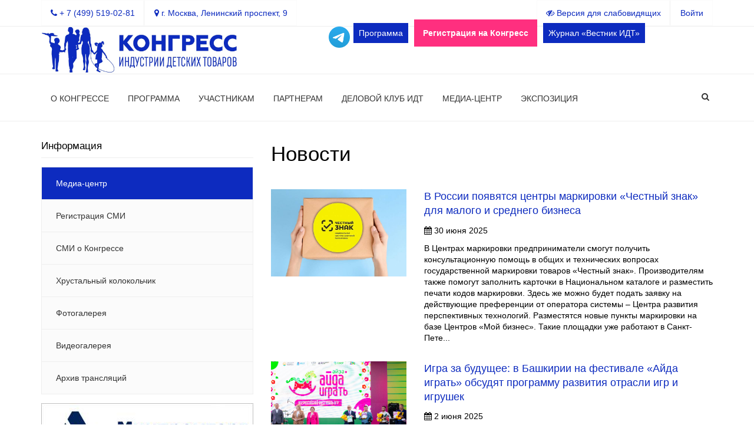

--- FILE ---
content_type: text/html; charset=UTF-8
request_url: http://congress-idt.ru/info/news/proizvoditeli-shkolnoy-formy-ozvuchili?PAGEN_1=2
body_size: 14718
content:

<title>Конгресс ИДТ</title>
<!DOCTYPE html>
<html>
<head>
	<meta name="viewport" content="width=device-width,initial-scale=1">
<meta name="description" content="XIV Конгресс индустрии детских товаров"> 
		

	<meta http-equiv="Content-Type" content="text/html; charset=UTF-8" />
<meta name="keywords" content="конгресс, мероприятия, новости, публикации, фотографии, видео" />
<meta name="description" content="Сайт конференции" />
<link href="/bitrix/js/ui/design-tokens/dist/ui.design-tokens.min.css?176657443223463" type="text/css"  rel="stylesheet" />
<link href="/bitrix/cache/css/s1/simai.conf/template_eb04fcb95aad625922c680effcb56068/template_eb04fcb95aad625922c680effcb56068_v1.css?1766574729491603" type="text/css"  data-template-style="true" rel="stylesheet" />
<link href="/bitrix/panel/main/popup.min.css?176657422920774" type="text/css"  data-template-style="true"  rel="stylesheet" />
<script>if(!window.BX)window.BX={};if(!window.BX.message)window.BX.message=function(mess){if(typeof mess==='object'){for(let i in mess) {BX.message[i]=mess[i];} return true;}};</script>
<script>(window.BX||top.BX).message({"JS_CORE_LOADING":"Загрузка...","JS_CORE_NO_DATA":"- Нет данных -","JS_CORE_WINDOW_CLOSE":"Закрыть","JS_CORE_WINDOW_EXPAND":"Развернуть","JS_CORE_WINDOW_NARROW":"Свернуть в окно","JS_CORE_WINDOW_SAVE":"Сохранить","JS_CORE_WINDOW_CANCEL":"Отменить","JS_CORE_WINDOW_CONTINUE":"Продолжить","JS_CORE_H":"ч","JS_CORE_M":"м","JS_CORE_S":"с","JSADM_AI_HIDE_EXTRA":"Скрыть лишние","JSADM_AI_ALL_NOTIF":"Показать все","JSADM_AUTH_REQ":"Требуется авторизация!","JS_CORE_WINDOW_AUTH":"Войти","JS_CORE_IMAGE_FULL":"Полный размер"});</script>

<script src="/bitrix/js/main/core/core.min.js?1766574659229643"></script>

<script>BX.Runtime.registerExtension({"name":"main.core","namespace":"BX","loaded":true});</script>
<script>BX.setJSList(["\/bitrix\/js\/main\/core\/core_ajax.js","\/bitrix\/js\/main\/core\/core_promise.js","\/bitrix\/js\/main\/polyfill\/promise\/js\/promise.js","\/bitrix\/js\/main\/loadext\/loadext.js","\/bitrix\/js\/main\/loadext\/extension.js","\/bitrix\/js\/main\/polyfill\/promise\/js\/promise.js","\/bitrix\/js\/main\/polyfill\/find\/js\/find.js","\/bitrix\/js\/main\/polyfill\/includes\/js\/includes.js","\/bitrix\/js\/main\/polyfill\/matches\/js\/matches.js","\/bitrix\/js\/ui\/polyfill\/closest\/js\/closest.js","\/bitrix\/js\/main\/polyfill\/fill\/main.polyfill.fill.js","\/bitrix\/js\/main\/polyfill\/find\/js\/find.js","\/bitrix\/js\/main\/polyfill\/matches\/js\/matches.js","\/bitrix\/js\/main\/polyfill\/core\/dist\/polyfill.bundle.js","\/bitrix\/js\/main\/core\/core.js","\/bitrix\/js\/main\/polyfill\/intersectionobserver\/js\/intersectionobserver.js","\/bitrix\/js\/main\/lazyload\/dist\/lazyload.bundle.js","\/bitrix\/js\/main\/polyfill\/core\/dist\/polyfill.bundle.js","\/bitrix\/js\/main\/parambag\/dist\/parambag.bundle.js"]);
</script>
<script>BX.Runtime.registerExtension({"name":"ui.design-tokens","namespace":"window","loaded":true});</script>
<script>BX.Runtime.registerExtension({"name":"main.pageobject","namespace":"BX","loaded":true});</script>
<script>(window.BX||top.BX).message({"JS_CORE_LOADING":"Загрузка...","JS_CORE_NO_DATA":"- Нет данных -","JS_CORE_WINDOW_CLOSE":"Закрыть","JS_CORE_WINDOW_EXPAND":"Развернуть","JS_CORE_WINDOW_NARROW":"Свернуть в окно","JS_CORE_WINDOW_SAVE":"Сохранить","JS_CORE_WINDOW_CANCEL":"Отменить","JS_CORE_WINDOW_CONTINUE":"Продолжить","JS_CORE_H":"ч","JS_CORE_M":"м","JS_CORE_S":"с","JSADM_AI_HIDE_EXTRA":"Скрыть лишние","JSADM_AI_ALL_NOTIF":"Показать все","JSADM_AUTH_REQ":"Требуется авторизация!","JS_CORE_WINDOW_AUTH":"Войти","JS_CORE_IMAGE_FULL":"Полный размер"});</script>
<script>BX.Runtime.registerExtension({"name":"window","namespace":"window","loaded":true});</script>
<script>(window.BX||top.BX).message({"LANGUAGE_ID":"ru","FORMAT_DATE":"DD.MM.YYYY","FORMAT_DATETIME":"DD.MM.YYYY HH:MI:SS","COOKIE_PREFIX":"BITRIX_SM","SERVER_TZ_OFFSET":"10800","UTF_MODE":"Y","SITE_ID":"s1","SITE_DIR":"\/","USER_ID":"","SERVER_TIME":1768758010,"USER_TZ_OFFSET":0,"USER_TZ_AUTO":"Y","bitrix_sessid":"3f65a23da14079c2aaf9b6103856ac09"});</script>


<script  src="/bitrix/cache/js/s1/simai.conf/kernel_main/kernel_main_v1.js?1766574708148431"></script>
<script src="/bitrix/js/main/ajax.min.js?166126413122194"></script>
<script>BX.setJSList(["\/bitrix\/js\/main\/session.js","\/bitrix\/js\/main\/pageobject\/dist\/pageobject.bundle.js","\/bitrix\/js\/main\/core\/core_window.js","\/bitrix\/js\/main\/date\/main.date.js","\/bitrix\/js\/main\/core\/core_date.js","\/bitrix\/js\/main\/utils.js","\/bitrix\/templates\/simai.conf\/framework\/include\/01_main\/01_jquery\/1jquery.js","\/bitrix\/templates\/simai.conf\/framework\/include\/01_main\/01_jquery\/html5shiv.js","\/bitrix\/templates\/simai.conf\/framework\/include\/01_main\/01_jquery\/jquery-ui.min.js","\/bitrix\/templates\/simai.conf\/framework\/include\/01_main\/01_jquery\/jquery.easing.js","\/bitrix\/templates\/simai.conf\/framework\/include\/01_main\/01_jquery\/jquery.hoverup.js","\/bitrix\/templates\/simai.conf\/framework\/include\/01_main\/01_jquery\/jquery.metadata.js","\/bitrix\/templates\/simai.conf\/framework\/include\/01_main\/01_jquery\/jquery.stellar.js","\/bitrix\/templates\/simai.conf\/framework\/include\/01_main\/01_jquery\/respond.min.js","\/bitrix\/templates\/simai.conf\/framework\/include\/01_main\/01_jquery\/wp.app.js","\/bitrix\/templates\/simai.conf\/framework\/include\/01_main\/02 bootstrap\/bootstrap.min.js","\/bitrix\/templates\/simai.conf\/framework\/include\/02_assets\/bootstrap-mobile-menu\/wp.app.js","\/bitrix\/templates\/simai.conf\/framework\/include\/02_assets\/fancybox\/jquery.fancybox.pack.js","\/bitrix\/templates\/simai.conf\/framework\/include\/02_assets\/hover-dropdown\/bootstrap-hover-dropdown.min.js","\/bitrix\/templates\/simai.conf\/framework\/include\/02_assets\/layerslider\/js\/greensock.js","\/bitrix\/templates\/simai.conf\/framework\/include\/02_assets\/layerslider\/js\/layerslider.kreaturamedia.jquery.js","\/bitrix\/templates\/simai.conf\/framework\/include\/02_assets\/layerslider\/js\/layerslider.transitions.js","\/bitrix\/templates\/simai.conf\/framework\/include\/02_assets\/milestone-counter\/jquery.countTo.js","\/bitrix\/templates\/simai.conf\/framework\/include\/02_assets\/mixitup\/jquery.mixitup.init.js","\/bitrix\/templates\/simai.conf\/framework\/include\/02_assets\/mixitup\/jquery.mixitup.js","\/bitrix\/templates\/simai.conf\/framework\/include\/02_assets\/page-scroller\/jquery.ui.totop.min.js","\/bitrix\/templates\/simai.conf\/framework\/include\/02_assets\/responsive-mobile-nav\/js\/jquery.dlmenu.autofill.js","\/bitrix\/templates\/simai.conf\/framework\/include\/02_assets\/responsive-mobile-nav\/js\/jquery.dlmenu.js","\/bitrix\/templates\/simai.conf\/framework\/include\/02_assets\/waypoints\/waypoints.min.js"]);</script>
<script>BX.setCSSList(["\/bitrix\/components\/simai\/template.special\/templates\/simai.conf\/style.css","\/bitrix\/components\/simai\/template.header\/templates\/simai.conf\/style.css","\/bitrix\/templates\/.default\/ajax\/ajax.css","\/bitrix\/templates\/simai.conf\/styles.css","\/bitrix\/templates\/simai.conf\/template_styles.css","\/bitrix\/templates\/simai.conf\/framework\/include\/01_main\/02 bootstrap\/bootstrap.min.css","\/bitrix\/templates\/simai.conf\/framework\/include\/02_assets\/fancybox\/jquery.fancybox.css","\/bitrix\/templates\/simai.conf\/framework\/include\/02_assets\/layerslider\/css\/layerslider.css","\/bitrix\/templates\/simai.conf\/framework\/include\/03_icons\/flag-icon\/css\/flag-icon.min.css","\/bitrix\/templates\/simai.conf\/framework\/include\/03_icons\/font-awesome\/css\/font-awesome.min.css","\/bitrix\/templates\/simai.conf\/framework\/include\/04_template\/b4util.css","\/bitrix\/templates\/simai.conf\/framework\/include\/04_template\/bg.css","\/bitrix\/templates\/simai.conf\/framework\/include\/04_template\/boomerang.css","\/bitrix\/templates\/simai.conf\/framework\/include\/04_template\/cards_fw4_anim.css","\/bitrix\/templates\/simai.conf\/framework\/include\/04_template\/helpers.css","\/bitrix\/templates\/simai.conf\/framework\/include\/04_template\/visual.css"]);</script>
<!--[if lt IE 9]><link href="/bitrix/templates/simai.conf/framework/include/02_assets/sky-forms/sky-forms-ie8.css"<![endif]-->
<link href="/bitrix/templates/simai.conf/framework/color/color.css" type="text/css" data-template-style="true" rel="stylesheet" id="WpStyle">



<script  src="/bitrix/cache/js/s1/simai.conf/template_278ba0fc5097a0a9ad8a89b115273ae6/template_278ba0fc5097a0a9ad8a89b115273ae6_v1.js?1766574708647343"></script>

    	<title>Конгресс ИДТ</title>




	<!--<link rel="icon" href="/favicon.ico" type="image/ico">-->
	<link rel="icon" href="/favicon.svg" type="image/svg+xml">

<meta name="yandex-verification" content="db097420f96e9c98" />

<!-- Yandex.Metrika counter -->
<script type="text/javascript" >
   (function(m,e,t,r,i,k,a){m[i]=m[i]||function(){(m[i].a=m[i].a||[]).push(arguments)};
   m[i].l=1*new Date();k=e.createElement(t),a=e.getElementsByTagName(t)[0],k.async=1,k.src=r,a.parentNode.insertBefore(k,a)})
   (window, document, "script", "https://mc.yandex.ru/metrika/tag.js", "ym");

   ym(82055341, "init", {
        clickmap:true,
        trackLinks:true,
        accurateTrackBounce:true,
        webvisor:true
   });
</script>
<noscript><div><img src="https://mc.yandex.ru/watch/82055341" style="position:absolute; left:-9999px;" alt="" /></div></noscript>
<!-- /Yandex.Metrika counter -->


<link rel="stylesheet" href="http://congress-idt.ru/font-awesome-4.7.0/css/font-awesome.min.css">



</head>

<body 
	class="background-fixed body-bg-11" 
		>



<div class="body-wrap ">


<script type="text/javascript">
	$(function() {
		$(".image-on").on("click",function(){
			  $(".image-on").hide();
			  $(".image-off").show();
			  $.ajax(
									{type: "POST",
									url: "/bitrix/components/simai/template.special/templates/simai.conf/ajax.php",
									data: "type=MAIN&param=IMAGE&value=special-image-on",
});
			  
		});
		$(".image-off").on("click",function(){
			  $(".image-off").hide();
			  $(".image-on").show();
			   $.ajax(
									{type: "POST",
									url: "/bitrix/components/simai/template.special/templates/simai.conf/ajax.php",
									data: "type=MAIN&param=IMAGE&value=special-image-off",
});
		});			
		$(".return-normal").on("click",function(){
			  $(".return-normal").hide();
			  $(".return-eye").show();
			   $.ajax(
									{type: "POST",
									url: "/bitrix/components/simai/template.special/templates/simai.conf/ajax.php",
									data: "type=MAIN&param=SPECIAL&value=off",
});
		});	
		$(".return-eye").on("click",function(){
			  $(".return-eye").hide();
			  $(".return-normal").show();
			  
			  $.ajax(
									{type: "POST",
									url: "/bitrix/components/simai/template.special/templates/simai.conf/ajax.php",
									data: "type=MAIN&param=SPECIAL&value=on",
});
		});
		
		
	$("[data-aa-on]").on("click",function(){	  
		$.ajax(
									{type: "POST",
									url: "/bitrix/components/simai/template.special/templates/simai.conf/ajax.php",
									data: "type=MAIN&param=SPECIAL&value=on",});
									
		var specdefault="special-aaVersion-on special-color-white special-font-small special-image-on special-fonttype-default";
        $('body').addClass(specdefault);
        $("#WpStyle").attr("href", "/bitrix/templates/simai.opendata/framework/color/white.css");
		$.ajax(
									{type: "POST",
									url: "/bitrix/components/simai/template.special/templates/simai.conf/ajax.php",
									data: "type=MAIN&param=special-color&value=white",
});

      	$.ajax(
									{type: "POST",
									url: "/bitrix/components/simai/template.special/templates/simai.conf/ajax.php",
									data: "type=MAIN&param=special-font&value=small",
});

       	$.ajax(
									{type: "POST",
									url: "/bitrix/components/simai/template.special/templates/simai.conf/ajax.php",
									data: "type=MAIN&param=special-image&value=on",
});
		return false;
    });

	$("[data-aa-off]").on("click",function(){	  
			  $.ajax(
									{type: "POST",
									url: "/bitrix/components/simai/template.special/templates/simai.conf/ajax.php",
									data: "type=MAIN&param=SPECIAL&value=off",
});

    	var htmlCurrentClass = $('body').prop('class'),
		clearSpecialClasses = htmlCurrentClass.replace(/special-([a-z,A-Z,-]+)/g, '');
		$('body').prop('class', clearSpecialClasses);
		$("#WpStyle").attr("href", "/bitrix/templates/simai.opendata/framework/color/color.css");
		$(".image-on").hide();
		$(".image-off").show();
	    return false;
		});	
		
		
		
		$(".special-settings a").on("click",function(){	
		     data=$(this).data();
			 console.log(data);
             $html = $('body');
			 htmlCurrentClass = $html.prop('class');
             for (var key in data) {
				var reg = new RegExp("special-"+key+"-[^ ]{1,}", "g");
				htmlCurrentClass=htmlCurrentClass.replace(reg, "special-"+key+"-"+data[key]);
							  $.ajax(
									{type: "POST",
									url: "/bitrix/components/simai/template.special/templates/simai.conf/ajax.php",
									data: "type=MAIN&param=special-"+key+"&value="+data[key],});
				if(key=="color")
				{
					if(data[key]=="white")  $("#WpStyle").attr("href", "/bitrix/templates/simai.opendata/framework/color/white.css");
				    if(data[key]=="black")$("#WpStyle").attr("href", "/bitrix/templates/simai.opendata/framework/color/black.css");
				    if(data[key]=="yellow")$("#WpStyle").attr("href", "/bitrix/templates/simai.opendata/framework/color/yellow.css");
				    if(data[key]=="blue")$("#WpStyle").attr("href", "/bitrix/templates/simai.opendata/framework/color/blue.css");
				}
			}
        
        $html.prop('class',htmlCurrentClass);
	    return false;
		});	
		
	});	
</script>
<div class="special-settings bg-lgrey">
<div class="row pt-10 pb-5 f-18" style="letter-spacing:normal !important;">
		<div class="col-md-2 lh-40 text-center">
			<div><span style="font-size: 16px !important;">Цветовая схема: </span></div>
			<div>
			  <a href="#" style="font-size: 16px !important;" class="theme white" data-color="white">C</a>
			  <a href="#" style="font-size: 16px !important;" class="theme black" data-color="black">C</a>
			  <a href="#" style="font-size: 16px !important;" class="theme yellow" data-color="yellow">C</a>	
			  <a href="#" style="font-size: 16px !important;" class="theme blue" data-color="blue">C</a>
			</div>
		</div>
	    <div class="col-md-2 lh-40 text-center">
		   <div>
			 <span style="font-size: 16px !important;">Шрифт</span>
		   </div>
		   <div>
		     <a href="#" data-fonttype="arial" class="theme white" style="font-size: 12px;">Arial</a>
		     <a href="#" data-fonttype="times" class="theme white" style="font-size: 12px;">Times New Roman</a>
		   </div>
		</div>		
		<div class="col-md-2 lh-40 text-center">
			    <div>
				  <span style="font-size: 16px !important;">Размер шрифта</span>
				</div>
			   <div>
				<a href="#" data-font="small" style="font-size: 20px !important;" title="Нормальный размер шрифта">A</a>
				<a href="#" data-font="medium" style="font-size: 24px !important;"  title="Увеличенный размер шрифта">A</a>
				<a href="#" data-font="big" style="font-size: 28px !important;"  title="Большой размер шрифта">A</a>		
              </div>				
		</div>
		<div class="col-md-2 lh-40 text-center">
		   <div>
			 <span style="font-size: 16px !important;">Кернинг</span>
		   </div>
		   <div>
		     <a href="#" data-kerning="small" style="font-size: 20px;">1</a>
		     <a href="#" data-kerning="normal" style="font-size: 20px;">2</a>
			 <a href="#" data-kerning="big" style="font-size: 20px;">3</a>
		   </div>
		</div>
	
		<div class="col-md-2 lh-40 text-center">
		  <div>
			 <span style="font-size: 16px !important;">  Изображения: </span>
		  </div>
		  <div>
			  <a class="image-on a-current" data-image="on" href="#"  style="display: none;"> <i class="fa fa-toggle-off f-24"></i></a>
			  <a class="image-off" data-image="off" href="#"  ><i class="fa fa-toggle-on f-24"></i></a>
		  </div>
		</div>	
		<div class="col-md-2 text-left">
			  <a href="/?set-aa=normal" data-aa-off class="btn btn-base return-normal f-18 mt-35">Обычная версия</a>
		</div>	
 </div>	
</div><header class="header-standard-2">
	<div class="sf-header_section bb">
		<div class="container">
			<ul class="nav nav-pills pull-left">
				<li class="hidden-xs"><a href="/about/contact.php"><i class="fa fa-phone c-base"></i> + 7 (499) 519-02-81</a></li>	
<li class="hidden-xs"><a href="/about/contact.php"><i class="fa fa-map-marker c-base" aria-hidden="true"></i> г. Москва, Ленинский проспект, 9</a></li>			</ul>
			<ul class="nav nav-pills pull-right">
				<li data-animate="animated fadeInUp">
						<a class="return-eye" href="/?set-aa=special" data-aa-on >
							<i class="fa fa-eye-slash" aria-hidden="true"></i>
							<span class="hidden-xs">Версия для слабовидящих</span>
						</a>
				</li>
				

<li id="cache_auth_container">
    <a href="/auth/">Войти</a>
<!--'start_frame_cache_cache_auth_container'-->	<!--'end_frame_cache_cache_auth_container'--></li>




			</ul>
		</div>
	</div>
	<div class="sf-header_section bb">
		<div class="container">
            <div class="row align-items-center">
                <div class="col-md-5">
                    <div class="header-wrapper">
                        <a class="header-logo-link" href="/"></a>
                        <button type="button" class="navbar-toggle" data-toggle="collapse" data-target=".navbar-collapse">
                            <i class="fa fa-bars"></i>
                        </button>
                    </div>
                </div>
                <div class="col-12 col-lg-7" style="padding-left: 30px; padding-right: 35px">
                    <div class="row d-flex">
                        <!-- -->    <div class="d-none d-lg-inline-block col-auto" style="padding-right:6px"> <a href="https://t.me/acgi_rnta" target="_blank"> <img src="http://congress-idt.ru/upload/pics/teleg.png" height="36px;"></a></div>
    <div class="col-4 col-lg-auto d-flex d-md-inline-block"><a href="/program/" style="color:white; background:#0d2bbf; padding:9.2px; margin-right:10px">Программа</a></div>
    <div class="col-4 col-lg-auto d-flex d-md-inline-block"><a href="https://b24-lwihs1.bitrix24site.ru/" style="color:white; background:#FF2F7F; padding:15px; margin-right:10px; font-weight: 600" target="_blank">Регистрация на Конгресс</a></div>
    <div class="col-4 col-lg-auto d-flex d-md-inline-block"><a class="" href="https://vidt.press/#about" style="color:white; background:#0d2bbf; padding:9.2px;" target="_blank">Журнал «Вестник ИДТ»</a></div>
<!--<a href="http://congress-idt.ru/program/k-stream-2021.php" style="color:white; background:#FF2F7F; padding:9.2px; margin-left:10px; display:none">Запись трансляции</a>-->
<!--    <span style="padding-right:20px"> <a href="https://t.me/acgi_rnta" target="_blank"> <img src="http://congress-idt.ru/upload/pics/teleg.png" height="36px;"></a></span> <a href="--><!--program/" style="color:white; background:#0d2bbf; padding:9.2px; margin-right:10px">Программа</a> <a href="https://b24-lwihs1.bitrix24site.ru/" style="color:white; background:#FF2F7F; padding:9.2px; margin-right:10px" target="_blank">Регистрация на Конгресс</a> <a href="https://vidt.press/#about" style="color:white; background:#0d2bbf; padding:9.2px;" target="_blank">Журнал «Вестник ИДТ»</a> <a href="http://congress-idt.ru/program/k-stream-2021.php" style="color:white; background:#FF2F7F; padding:9.2px; margin-left:10px; display:none">Запись трансляции</a>-->
                    </div>
                </div>
            </div>
		</div>
	</div>
	<div class="navbar navbar-wp navbar-arrow mega-nav bb" role="navigation">
		<div class="container">
			<div class="row">
				<div class="navbar-collapse collapse top-menu fix-478" aria-expanded="true">
					<div id="top-menu-block">
    <!--'start_frame_cache_top-menu-block'-->        <ul class="nav navbar-nav">         
        
        
                <li class="dropdown">
		    <a href="/about/" class="dropdown-toggle hidden-xs" data-hover="dropdown" data-close-others="true">О конгрессе</a>
            <a href="/about/" class="dropdown-toggle visible-xs" data-toggle="dropdown" data-close-others="true">О конгрессе</a>
            
            <ul class="dropdown-menu">
                
                        
                        
                        
        
        
                                                            <li><a href="/about/">О Конгрессе</a></li>
                            
                        
                        
                        
        
        
                                                            <li><a href="/ofitsialnaya-podderzhka/">Приветствия</a></li>
                            
                        
                        
                        
        
        
                                                            <li><a href="/info/news/">Новости</a></li>
                            
                        
                        
                        
        
        
                                                            <li><a href="/about/contact.php">Контакты</a></li>
                            
                        
                        
                        
        
        
                                                            <li><a href="/about/place.php">Место проведения</a></li>
                            
                        
                        
                        
        
        
                                                            <li><a href="/about/past.php">История Конгресса</a></li>
                            
                        
                        
                        
                    </ul></li>        
        
                                                            <li class=""><a href="/program/">Программа</a></li>
                            
                        
                        
                        
        
        
                                                            <li class=""><a href="/about/exhibitors.php">Участникам</a></li>
                            
                        
                        
                        
        
        
                                                            <li class=""><a href="/partner/">Партнерам</a></li>
                            
                        
                        
                        
        
        
                <li class="dropdown">
		    <a href="/bclub/" class="dropdown-toggle hidden-xs" data-hover="dropdown" data-close-others="true">Деловой клуб ИДТ</a>
            <a href="/bclub/" class="dropdown-toggle visible-xs" data-toggle="dropdown" data-close-others="true">Деловой клуб ИДТ</a>
            
            <ul class="dropdown-menu">
                
                        
                        
                        
        
        
                                                            <li><a href="/bclub/index.php">Деловой клуб индустрии детских товаров</a></li>
                            
                        
                        
                        
        
        
                                                            <li><a href="/bclub/markirovka-ot-a-do-ya/">Маркировка от А до Я</a></li>
                            
                        
                        
                        
        
        
                                                            <li><a href="/bclub/tsentr-stm/">Ритейл (СТМ) центр</a></li>
                            
                        
                        
                        
        
        
                                                            <li><a href="/bclub/brend-tsentr/">Бренд-центр</a></li>
                            
                        
                        
                        
                    </ul></li>        
        
                <li class="dropdown">
		    <a href="/info/" class="dropdown-toggle hidden-xs" data-hover="dropdown" data-close-others="true">Медиа-центр</a>
            <a href="/info/" class="dropdown-toggle visible-xs" data-toggle="dropdown" data-close-others="true">Медиа-центр</a>
            
            <ul class="dropdown-menu">
                
                        
                        
                        
        
        
                                                            <li><a href="/info/">Медиа-центр</a></li>
                            
                        
                        
                        
        
        
                                                            <li><a href="https://b24-lwihs1.bitrix24site.ru/forma_smi/">Регистрация СМИ</a></li>
                            
                        
                        
                        
        
        
                                                            <li><a href="/info/committee.php">СМИ о Конгрессе</a></li>
                            
                        
                        
                        
        
        
                                                            <li><a href="/info/khrustalnyy-kolokolchik/">Хрустальный колокольчик</a></li>
                            
                        
                        
                        
        
        
                                                            <li><a href="/info/photo/">Фотогалерея</a></li>
                            
                        
                        
                        
        
        
                                                            <li><a href="/info/video/">Видеогалерея</a></li>
                            
                        
                        
                        
        
        
                                                            <li><a href="/program/k-stream-2025.php">Архив трансляций</a></li>
                            
                        
                        
                        
                    </ul></li>        
        
                                                            <li class=""><a href="/about/exhibition.php">Экспозиция</a></li>
                            
                        
                        
                        
                                                <li class="" style="z-index:500;position: absolute;right: 0;">
                            <a class="btn go-search">
                                <i class="icon-search fa fa-search"></i>
                                <i class="icon-close fa fa-times"></i>
                            </a>
                        </li>
                    </ul>
                    


                    <!--'end_frame_cache_top-menu-block'-->
    </div>				</div>

			</div>
		</div>
		<div class="search-area">
			<div class="container">
				<div class="row">
					<div class="search-box">
						<div class="search-container">
							<form action="/search/index.php" class="form-horizontal form-light" role="form">
	<div class="input-group">
					<input type="text" name="q" value="" class="form-control" placeholder="Введите запрос..."/>
		        <span class="input-group-btn">
              <button class="btn btn-base" type="submit">Поиск</button>
        </span>
	</div>
</form>

<script>
	$('document').ready(function(){
		$('.go-search').click(function(e){
			e.preventDefault();
			$('body').toggleClass('search-open');
		})
	})
</script>

<style>
	body:not(.search-open) .search-box{
		display: none;
	}
	body:not(.search-open) .icon-close{
		display: none;
	}
	body.search-open .icon-search{
		display: none;
	}
	.search-box{
		padding-left: 30px;
		padding-right: 30px;
	}

	.search-container{
		padding-top: 10px;
		padding-bottom: 10px;
	}

	body.search-open .search-area{
		border-top: 1px solid rgba(0,0,0,.1);
	}

	.search-area{
		background-color: rgba(0,0,0,.05);
	}

	body .btn.go-search{
		color: #333 !important;
		background-color: transparent !important;
		border-top: 3px solid transparent !important;
	}

	.search-container .form-control{
		background: #fff !important;
		border: 1px solid rgba(0,0,0,.1) !important;
	}
</style>
						</div>
					</div>
				</div>
			</div>
		</div>
	</div>
		</header>
  

<section class="slice bb">
<div class="wp-section">
<div class="container content"> <!-- container -->
	<div class="row">


	<div class="col-md-4 left-column">
	 
			<div class="section-title-wr mp">
	<h3 class="section-title">
	Информация</h3>
</div>
 <div class="catalog_menu hidden-sm hidden-xs">
<ul class="nav">
			<li class="current selected lvl1">
				<span style="position:relative; display: block;"><a class="not-accent base" href="/info/">Медиа-центр</a></span></li>			<li class=" lvl1">
				<span style="position:relative; display: block;"><a class="not-accent" href="https://b24-lwihs1.bitrix24site.ru/forma_smi/">Регистрация СМИ</a></span></li>			<li class=" lvl1">
				<span style="position:relative; display: block;"><a class="not-accent" href="/info/committee.php">СМИ о Конгрессе</a></span></li>			<li class=" lvl1">
				<span style="position:relative; display: block;"><a class="not-accent" href="/info/khrustalnyy-kolokolchik/">Хрустальный колокольчик</a></span></li>			<li class=" lvl1">
				<span style="position:relative; display: block;"><a class="not-accent" href="/info/photo/">Фотогалерея</a></span></li>			<li class=" lvl1">
				<span style="position:relative; display: block;"><a class="not-accent" href="/info/video/">Видеогалерея</a></span></li>			<li class=" lvl1">
				<span style="position:relative; display: block;"><a class="not-accent" href="/program/k-stream-2025.php">Архив трансляций</a></span></li></ul>
</div>
<script type="text/javascript">
$(function(){
	$('.catalog_menu .nav li span.arrow').on("click",function(){
		attrClass=$(this).attr("class");
		if(attrClass=="arrow fa fa-angle-up")
		{
			$(this).attr("class","arrow fa fa-angle-down");
		}
		else
		{
			$(this).attr("class","arrow fa fa-angle-up");
		}
		$(this).closest("li").children("ul").toggle();
	});
});
</script>
 <div class="row">
      
        <div class="col-xs-12 mt-15 hidden-sm hidden-xs" id="bx_3966226736_657" data-ls="transition2d:1;timeshift:-1000;">
                                                <a target="_blank" href="https://minpromtorg.gov.ru/ "><img class="img-responsive" src="/upload/iblock/87f/87fed0b149454b144f8875979be6dd58.jpg" class="ls-bg" alt="1 минпром"/></a>
                					</div>    
		      
        <div class="col-xs-12 mt-15 hidden-sm hidden-xs" id="bx_3966226736_22" data-ls="transition2d:1;timeshift:-1000;">
                                                <a target="_blank" href="https://www.acgi.ru/"><img class="img-responsive" src="/upload/iblock/67c/67c5e7f2d4c2878bf80daf766b02b72e.png" class="ls-bg" alt="Ассоциация АИДТ"/></a>
                					</div>    
		      
        <div class="col-xs-12 mt-15 hidden-sm hidden-xs" id="bx_3966226736_909" data-ls="transition2d:1;timeshift:-1000;">
                                                <a target="_blank" href="https://acgi.ru/"><img class="img-responsive" src="/upload/iblock/dc0/dc096d71dc32a3b394f6b8c54cb428c1.png" class="ls-bg" alt="Национальная Ассоциация Игрушечников России"/></a>
                					</div>    
		    </div>

<br>	</div>

	<div class="col-md-8">

	<h1>Новости</h1>

<div style="height: 15px;clear: both;"></div>
	    <div class="row mb-20" id="bx_3218110189_3487">
					<div class="col-md-4 col-sm-4 mb-20">
				<a href="/info/news/v-rossii-poyavyatsya-tsentry-markirovki-chestnyy-znak-dlya-malogo-i-srednego-biznesa/"><img class="img-responsive" alt="В России появятся центры маркировки «Честный знак» для малого и среднего бизнеса" src="/upload/resize_cache/iblock/cca/720_463_2/cca60d11bb7a526a4d71600965e7a31d.jpg"></a>
			</div>

				<div class="col-md-8 col-sm-8">
			<h5><a href="/info/news/v-rossii-poyavyatsya-tsentry-markirovki-chestnyy-znak-dlya-malogo-i-srednego-biznesa/">В России появятся центры маркировки «Честный знак» для малого и среднего бизнеса</a></h5>
							<div class="date mt-10 mb-10 grey-500">
					<i class="fa fa-calendar"></i> 30 июня 2025														</div>
						<p>
									
	 В Центрах маркировки предприниматели смогут получить консультационную помощь в общих и технических вопросах государственной маркировки товаров «Честный знак». Производителям также помогут заполнить карточки в Национальном каталоге и разместить печати кодов маркировки.


	 Здесь же можно будет подать заявку на действующие преференции от оператора системы – Центра развития перспективных технологий.


	 Разместятся новые пункты маркировки на базе Центров «Мой бизнес». Такие площадки уже работают в Санкт-Пете...							</p>			
		</div>
    </div>

	    <div class="row mb-20" id="bx_3218110189_3486">
					<div class="col-md-4 col-sm-4 mb-20">
				<a href="/info/news/igra-za-budushchee-v-bashkirii-na-festivale-ayda-igrat-obsudyat-programmu-razvitiya-otrasli-igr-i-ig/"><img class="img-responsive" alt="Игра за будущее: в Башкирии на фестивале «Айда играть» обсудят программу развития отрасли игр и игрушек" src="/upload/iblock/b18/b18b1af7d5435db92e9e7204ebd95be3.png"></a>
			</div>

				<div class="col-md-8 col-sm-8">
			<h5><a href="/info/news/igra-za-budushchee-v-bashkirii-na-festivale-ayda-igrat-obsudyat-programmu-razvitiya-otrasli-igr-i-ig/">Игра за будущее: в Башкирии на фестивале «Айда играть» обсудят программу развития отрасли игр и игрушек</a></h5>
							<div class="date mt-10 mb-10 grey-500">
					<i class="fa fa-calendar"></i> 2 июня 2025														</div>
						<p>
									
 5 июня 2025 года, на площадке II Всероссийского фестиваля игр и игрушек «Айда/Әйҙә играть» обсудят новую программу развития отрасли игр и игрушек для детей.


	 Дискуссия начнется с пленарной сессии «Игра за будущее»: как промышленность способствует достижению национальных целей развития и продолжится стратегической дискуссией: «Игра и игрушка как неотъемлемая часть культурной традиции». Участники обсудят поручение Президента Российской Федерации о выработке мер и законодательного обеспечения развития произво...							</p>			
		</div>
    </div>

	    <div class="row mb-20" id="bx_3218110189_3485">
					<div class="col-md-4 col-sm-4 mb-20">
				<a href="/info/news/dlya-razvitiya-idt-neobkhodim-kompleksnyy-mezhvedomstvennyy-podkhod/"><img class="img-responsive" alt="Для развития ИДТ необходим комплексный межведомственный подход" src="/upload/iblock/629/629864d679422fcc9e55fe5ac2786e24.png"></a>
			</div>

				<div class="col-md-8 col-sm-8">
			<h5><a href="/info/news/dlya-razvitiya-idt-neobkhodim-kompleksnyy-mezhvedomstvennyy-podkhod/">Для развития ИДТ необходим комплексный межведомственный подход</a></h5>
							<div class="date mt-10 mb-10 grey-500">
					<i class="fa fa-calendar"></i> 23 мая 2025														</div>
						<p>
									
 Представляем интервью с заместителем Министра промышленности и торговли РФ&nbsp;Иваном Алексеевичем Куликовым, в ведении которого находятся формирование и реализация государственной политики в сфере развития индустрии детских товаров.


 – Иван Алексеевич, развитие ИДТ – одно из направлений, которое Вы курируете в Минпромторге. Считаете ли «серьезной» эту отрасль, сравнивая с такими «тяжеловесами», как металлургия или машиностроение?


	 – Любая отрасль промышленности важна как для государства, так и дл...							</p>			
		</div>
    </div>

	    <div class="row mb-20" id="bx_3218110189_3469">
					<div class="col-md-4 col-sm-4 mb-20">
				<a href="/info/news/demograficheskie-i-sotsialnye-trendy-idt-do-2030-goda/"><img class="img-responsive" alt="Демографические и социальные тренды ИДТ до 2030 года" src="/upload/iblock/9f0/9f0563b9ae975fe880d81a4d90285a85.png"></a>
			</div>

				<div class="col-md-8 col-sm-8">
			<h5><a href="/info/news/demograficheskie-i-sotsialnye-trendy-idt-do-2030-goda/">Демографические и социальные тренды ИДТ до 2030 года</a></h5>
							<div class="date mt-10 mb-10 grey-500">
					<i class="fa fa-calendar"></i> 22 апреля 2025														</div>
						<p>
									
 Каждое новое поколение детей меняет предпочтения и потребности, модели потребления и медиапривычки. Активное использование цифровых каналов коммуникации у поколений зумеров и альфа еще больше ускоряет эти процессы, отметили участники сессии «Демографические и социальные тренды 2025 – 2030» на XV Конгрессе индустрии детских товаров. Они обсудили демографические, социальные и&nbsp;потребительские инсайты, которые уже сейчас определяют будущее индустрии товаров и&nbsp;услуг для детей, а в будущем смогут существенно...							</p>			
		</div>
    </div>

	    <div class="row mb-20" id="bx_3218110189_3468">
					<div class="col-md-4 col-sm-4 mb-20">
				<a href="/info/news/marketing-vliyaniya-v-tsifrovykh-kanalakh-sekrety-i-instrumenty-prodvizheniya-detskikh-tovarov-/"><img class="img-responsive" alt="Маркетинг влияния в цифровых каналах – секреты и инструменты продвижения детских товаров " src="/upload/iblock/673/6730acf8bdd21ac1b31aafd427658236.png"></a>
			</div>

				<div class="col-md-8 col-sm-8">
			<h5><a href="/info/news/marketing-vliyaniya-v-tsifrovykh-kanalakh-sekrety-i-instrumenty-prodvizheniya-detskikh-tovarov-/">Маркетинг влияния в цифровых каналах – секреты и инструменты продвижения детских товаров </a></h5>
							<div class="date mt-10 mb-10 grey-500">
					<i class="fa fa-calendar"></i> 22 апреля 2025														</div>
						<p>
									
	 О маркетинговых инструментах продвижения на маркетплейсах и в цифровых каналах, работе с искусственным интеллектом и отзывами пользователей рассказали участники практической дискуссии «Маркетинг влияния: как новые каналы продаж формируют правила на рынке детских товаров», которая состоялась на XV Конгрессе индустрии детских товаров в Москве в Центре событий РБК 14-16 апреля.


	 В дискуссии приняли участие директор по маркетингу объединенной компании Wildberries&amp;Russ&nbsp;Наталья Пейсахович, директор по ...							</p>			
		</div>
    </div>

	    <div class="row mb-20" id="bx_3218110189_3467">
					<div class="col-md-4 col-sm-4 mb-20">
				<a href="/info/news/klasternyy-marshrut-k-rostu-industrii-detskikh-tovarov/"><img class="img-responsive" alt="Кластерный маршрут к росту индустрии детских товаров" src="/upload/iblock/b83/b83ea19c224715e15f15466bb8fdf681.png"></a>
			</div>

				<div class="col-md-8 col-sm-8">
			<h5><a href="/info/news/klasternyy-marshrut-k-rostu-industrii-detskikh-tovarov/">Кластерный маршрут к росту индустрии детских товаров</a></h5>
							<div class="date mt-10 mb-10 grey-500">
					<i class="fa fa-calendar"></i> 21 апреля 2025														</div>
						<p>
									
	Объединение усилий предприятий, регионов и федеральных структур – тренд и необходимость для достижения технологического суверенитета и устойчивого роста индустрии детских товаров. Это доказывает процесс кластеризации отрасли, отметили участники сессии «Кластерный подход – основа развития ИДТ».


	 Как свидетельствует опыт регионов, уже создавших свои кластеры индустрии детских товаров, они не просто объединяют компании, а становятся эффективными платформами для роста, обмена опытом и доступа к господдержке. П...							</p>			
		</div>
    </div>

	    <div class="row mb-20" id="bx_3218110189_3466">
					<div class="col-md-4 col-sm-4 mb-20">
				<a href="/info/news/administrirovanie-peremeshcheniya-detskikh-tovarov-cherez-granitsu-eaes-stanet-effektivnee/"><img class="img-responsive" alt="Администрирование перемещения детских товаров через границу ЕАЭС станет эффективнее" src="/upload/iblock/8bf/8bf3998d7068dea3c6843a11dae31526.png"></a>
			</div>

				<div class="col-md-8 col-sm-8">
			<h5><a href="/info/news/administrirovanie-peremeshcheniya-detskikh-tovarov-cherez-granitsu-eaes-stanet-effektivnee/">Администрирование перемещения детских товаров через границу ЕАЭС станет эффективнее</a></h5>
							<div class="date mt-10 mb-10 grey-500">
					<i class="fa fa-calendar"></i> 21 апреля 2025														</div>
						<p>
									
 На фоне стремительного развития цифровых инструментов и совершенствования контроля за оборотом детских товаров в России отечественные предприятия сталкиваются с новыми вызовами. Основные из них обсудили на выездном заседании рабочей группы Федеральной таможенной службы (ФТС России), которое прошло на полях Конгресса индустрии детских товаров.


	 На заседании был выработан план действий в части маркировки детских товаров, повышения эффективности администрирования ставки налога на добавленную стоимость в разме...							</p>			
		</div>
    </div>

	    <div class="row mb-20" id="bx_3218110189_3465">
					<div class="col-md-4 col-sm-4 mb-20">
				<a href="/info/news/ot-mozaiki-norm-k-edinomu-zakonu-xv-kongress-idt-obsudil-zakonodatelnye-aspekty-razvitiya-otrasli/"><img class="img-responsive" alt="От мозаики норм – к единому закону: XV Конгресс ИДТ обсудил законодательные аспекты развития отрасли" src="/upload/iblock/a43/a438afff3ad0d05c5f83bd774359e73f.png"></a>
			</div>

				<div class="col-md-8 col-sm-8">
			<h5><a href="/info/news/ot-mozaiki-norm-k-edinomu-zakonu-xv-kongress-idt-obsudil-zakonodatelnye-aspekty-razvitiya-otrasli/">От мозаики норм – к единому закону: XV Конгресс ИДТ обсудил законодательные аспекты развития отрасли</a></h5>
							<div class="date mt-10 mb-10 grey-500">
					<i class="fa fa-calendar"></i> 18 апреля 2025														</div>
						<p>
									
 В рамках юбилейного XV Конгресса индустрии детских товаров прошел круглый стол «Законодательные аспекты развития и регулирования индустрии детских товаров: источники роста или барьеры». Участники – представители Минпромторга РФ, сенаторы РФ, депутаты всех фракций Госдумы, производители обсудили подготовку единого отраслевого закона.


	 Президент АИДТ Антонина Цицулина выразила благодарность законодателям за готовность услышать мнение отрасли. Она напомнила, что сегодня индустрия детских товаров регулируется ...							</p>			
		</div>
    </div>

	    <div class="row mb-20" id="bx_3218110189_3464">
					<div class="col-md-4 col-sm-4 mb-20">
				<a href="/info/news/4-mlrd-rubley-vydelilo-minprosveshcheniya-rossii-na-osnashchenie-kabinetov-pod-novye-predmety/"><img class="img-responsive" alt="4 млрд рублей выделило Минпросвещения России на оснащение кабинетов под новые предметы" src="/upload/iblock/dce/dce28f33f71d06731c332f2ca206a8b0.png"></a>
			</div>

				<div class="col-md-8 col-sm-8">
			<h5><a href="/info/news/4-mlrd-rubley-vydelilo-minprosveshcheniya-rossii-na-osnashchenie-kabinetov-pod-novye-predmety/">4 млрд рублей выделило Минпросвещения России на оснащение кабинетов под новые предметы</a></h5>
							<div class="date mt-10 mb-10 grey-500">
					<i class="fa fa-calendar"></i> 18 апреля 2025														</div>
						<p>
									
 16 апреля в Москве завершил свою работу юбилейный XV Конгресс индустрии детских товаров (ИДТ) – главная площадка традиционной ежегодной встречи профессионалов, которые участвуют в выработке системных решений, способствующих повышению конкурентоспособности российской промышленности, работающей в интересах детства.


	 В работе Конгресса приняла участие Ольга Колударова, заместитель Министра просвещения Российской Федерации, которая рассказала, как в рамках реализации Плана мероприятий («дорожной карты») по раз...							</p>			
		</div>
    </div>

	    <div class="row mb-20" id="bx_3218110189_3463">
					<div class="col-md-4 col-sm-4 mb-20">
				<a href="/info/news/podmoskove-na-kongresse-industrii-detskikh-tovarov/"><img class="img-responsive" alt="Подмосковье на Конгрессе индустрии детских товаров" src="/upload/iblock/884/88437e71a04b9c61152d29e8edbe7b24.png"></a>
			</div>

				<div class="col-md-8 col-sm-8">
			<h5><a href="/info/news/podmoskove-na-kongresse-industrii-detskikh-tovarov/">Подмосковье на Конгрессе индустрии детских товаров</a></h5>
							<div class="date mt-10 mb-10 grey-500">
					<i class="fa fa-calendar"></i> 18 апреля 2025														</div>
						<p>
									
 На завершающей пленарной сессии XV Конгресса индустрии детских товаров (ИДТ), который собрал на своей площадке производителей из 36 регионов России, выступила заместитель председателя правительства Московской области – министр инвестиций, промышленности и науки Подмосковья Екатерина Зиновьева, которая сообщила о региональных мерах поддержки для более 150 промышленных предприятий, производящих товары для детей.
 
	 Совсем новая среди них – возможность получить льготный заем от Фонда развития промышленности Моск...							</p>			
		</div>
    </div>

	<br /><div class="modern-page-navigation col-md-12">
<ul class="pagination">

			<li><a class="modern-page-previous" href="/info/news/foto-video-konkurs-fabrika-detskikh-tovarov">Пред.</a></li>
		<li><a href="/info/news/foto-video-konkurs-fabrika-detskikh-tovarov" class="modern-page-first">1</a></li>
		<li><span class="modern-page-current">2</span></li>
		<li><a href="/info/news/foto-video-konkurs-fabrika-detskikh-tovarov?PAGEN_1=3" class="">3</a></li>
		<li><a href="/info/news/foto-video-konkurs-fabrika-detskikh-tovarov?PAGEN_1=4" class="">4</a></li>
		<li><a href="/info/news/foto-video-konkurs-fabrika-detskikh-tovarov?PAGEN_1=5" class="">5</a></li>
		<li><a class="modern-page-dots" href="/info/news/foto-video-konkurs-fabrika-detskikh-tovarov?PAGEN_1=25">...</a></li>
		<li><a href="/info/news/foto-video-konkurs-fabrika-detskikh-tovarov?PAGEN_1=45">45</a></li>
		<li><a class="modern-page-next" href="/info/news/foto-video-konkurs-fabrika-detskikh-tovarov?PAGEN_1=3">След.</a></li>
</ul>
</div>

	</div>


	</div>

</div>
</div>
</section>

<footer class="footer  footer-bg-55" >
	<div class="container">
		<div class="row">
			<div class="col-md-3">
				<div class="col">
					<div class="contacts">
						<h4></h4>
						<ul class="mb-20">
	<li><i class="fa fa-map-marker"></i> г. Москва, Ленинский проспект, 9</li>
	<li><i class="fa fa-phone"></i> + 7 (499) 519-02-81</li>
	<li><i class="fa fa-envelope"></i> info@acgi.ru</li>
</ul>
<p>Нашли ошибку? Сообщите нам!<br>Выделите и нажмите Ctr+Enter</p>					</div>
					<div class="informer">
					</div>
				</div>
			</div>
			<div class="col-md-3">
				<div class="col">
					<h4>Разделы</h4>
					<div id="bottom-menu-block">
    <div class="bottom-menu">
        <ul class="nav col-md-6">
            <li>
                            <li class=" first-level"><a href="/about/">О Конгрессе</a></li>
                            <li class=" first-level"><a href="/program/">Программа</a></li>
                            <li class=" first-level"><a href="/about/exhibitors.php">Участникам</a></li>
                            <li class=" first-level"><a href="/partner/">Партнеры</a></li>
            </ul><ul class="nav col-md-6">                <li class=" first-level"><a href="/bclub/">Деловой клуб ИДТ</a></li>
                            <li class="active first-level"><a href="/info/">Медиа-центр</a></li>
                            <li class=" first-level"><a href="/map.php">Карта сайта</a></li>
                        </li>
        </ul>
    </div>
</div>				</div>
			</div>
			<div class="col-md-3">
				<div class="col col-social-icons">
					<h4>Следуйте за нами</h4>
					
<a target="_blank" href="https://www.youtube.com/channel/UC4GCfz4LE5ZSYwo95JhsxzQ"><i class="fa fa-youtube" aria-hidden="true"></i></a>

<a target="_blank" href="https://t.me/congress_idt"><i class="fa fa-telegram" aria-hidden="true"></i></a>


   <a target="_blank" href="https://vk.com/acgi_id"><i class="fa fa-vk"></i></a> 








				</div>
			</div>
			<div class="col-md-3">
				<div class="col">
					<h4>Обратная связь</h4>
					<p>Если у вас есть вопросы, задайте их через специальную форму 						<br><br>
						<a class="btn btn-block btn-base" href="/about/contact.php" class="btn btn-two"><span>Написать нам</span></a>
					</p>
					<a class="personal-link" href="/politika-v-otnoshenii-obrabotki-personalnykh-dannykh/index.php">Политика в отношении обработки персональных данных</a><br>
					<!--<a class="personal-link" href="/politika-konfidentsialnosti/index.php">Политика конфиденциальности</a>-->
				</div>
			</div>
		</div>
		<hr>
		<div class="row bottom-row">
			<div class="col-lg-5 copyright">
				© Конгресс индустрии детских товаров 2025			</div>
			<div id="bx-composite-banner" style="text-align: center;" class="col-lg-3 footer-logo"></div>
			<div class="col-lg-4 developer">
				<a target="_blank" class="pull-right" href="http://simai.ru/solutions/kommercheskie-organizatsii/simai-sayt-konferentsii/">Работает на &laquo;SIMAI: Сайт конференции&raquo;</a>
			</div>
		</div>
	</div>
	</footer>  <script type="text/javascript">
BX.bind(document, "keypress", SendError);

function SendError(event, formElem)
{
        event = event || window.event;

        if((event.ctrlKey) && ((event.keyCode == 0xA)||(event.keyCode == 0xD)))
        {
            var Dialog = new BX.CDialog({
                                title: "На сайте обнаружена ошибка",
                                head: "В чём заключается ошибка?",
                                content: 	'<form method="POST" id="help_form">\
                                            <textarea class="form-control" placeholder="Описание ошибки" rows="3" name="error_desc" style="height:  131px; width: 374px;"></textarea>\
                                            <input type="hidden" name="error_message"value="'+getSelectedText()+'">\
                                            <input type="hidden" name="error_url" value="'+window.location+'">\
                                            <input type="hidden" name="error_referer" value="'+document.referrer+'">\
                                            <input type="hidden" name="error_useragent" value="'+navigator.userAgent+'">\
                                            <input type="hidden" name="sessid" value="'+BX.bitrix_sessid()+'"></form>',
                                resizable: false,
                                height: '198',
                                width: '400'});

            Dialog.SetButtons([
            {
                'title': 'Отправить',
                'id': 'action_send',
                'name': 'action_send',
                'action': function(){
                    BX.ajax.submit(BX("help_form"));
                    this.parentWindow.Close();
                }
            },
            {
                'title': 'Отмена',
                'id': 'cancel',
                'name': 'cancel',
                'action': function(){
                    this.parentWindow.Close();
                }
            }
            ]);
            Dialog.Show();
        }
}
function getSelectedText(){
  if (window.getSelection){
    txt = window.getSelection();
  }
  else if (document.getSelection) {
    txt = document.getSelection();
  }
  else if (document.selection){
    txt = document.selection.createRange().text;
  }
  else return;
  return txt;
}
  </script>

</div>
<script>
	$(function(){
		$("#layerslider").layerSlider({
			pauseOnHover: true,
			autoPlayVideos: false,
			skinsPath: '/bitrix/templates/simai.conf/framework/include/02_assets/layerslider/_skins/',
			responsive: true,
			responsiveUnder: 1920,
			layersContainer: 1920,
			skin: 'fullwidth',
			hoverPrevNext: true,
			thumbnailNavigation: 'disabled',
			navButtons: true,
			imgPreload: false,
			showBarTimer : false,
			showCircleTimer : false,
			navStartStop: false
		});
	});
</script>
<div id="modal_order" class="modal fade modal-center">
    <div class="modal-dialog">
        <div class="modal-content">
            <div class="modal-header">
                <button type="button" class="close" data-dismiss="modal" aria-hidden="true">&times;</button>
                <h4 class="modal-title">Заказать звонок</h4>
            </div>
            <div class="modal-body">


<form method="POST"><input type="hidden" name="bxajaxid" id="bxajaxid_1_8BACKi" value="1" /><input type="hidden" name="AJAX_CALL" value="Y" /><script>
function _processform_8BACKi(){
	if (BX('bxajaxid_1_8BACKi'))
	{
		var obForm = BX('bxajaxid_1_8BACKi').form;
		BX.bind(obForm, 'submit', function() {BX.ajax.submitComponentForm(this, 'simai_ajax_feedback_45848702875dcefdc17176b6b60dd891', true)});
	}
	BX.removeCustomEvent('onAjaxSuccess', _processform_8BACKi);
}
if (BX('bxajaxid_1_8BACKi'))
	_processform_8BACKi();
else
	BX.addCustomEvent('onAjaxSuccess', _processform_8BACKi);
</script><input type="hidden" name="ajax" value="y">
<div id="simai_ajax_feedback_45848702875dcefdc17176b6b60dd891">

				<div class="form-group">
				<img src="/bitrix/tools/captcha.php?captcha_sid=0061fddf48252fc273b4e83476543ce3" width="180" height="40">
				<input type="hidden" name="CAPTCHA_SID" value="0061fddf48252fc273b4e83476543ce3">
		</div>
		<div class="form-group">
			<label>Введите код<span style="color:red">*</span></label>
            <input class="form-control" type="text" name="CAPTCHA_WORD" maxlength="50" value="">
		</div>
	    <div class="noJSForm">
        <input type="hidden" name="js" value=""/>
    </div>

            <input type="hidden" value="Y" name="FB_SUBMIT_simai_ajax_feedback_45848702875dcefdc17176b6b60dd891"/>
            <button type="submit" class="btn btn-base btn-icon fa-check" ><span>Отправить</span></button>


</div>
</form>
            </div>
        </div><!-- /.modal-content -->
    </div><!-- /.modal-dialog -->
</div><!-- /.modal -->
</body>
</html>

--- FILE ---
content_type: text/css
request_url: http://congress-idt.ru/bitrix/cache/css/s1/simai.conf/template_eb04fcb95aad625922c680effcb56068/template_eb04fcb95aad625922c680effcb56068_v1.css?1766574729491603
body_size: 77927
content:


/* Start:/bitrix/components/simai/template.special/templates/simai.conf/style.css?1661265015822*/
.special-settings .theme {
    padding: 5px;
    border: 1px solid #eeeeee;
    cursor: pointer;
    text-decoration: none;
    box-sizing: border-box;
}

.special-settings .theme.white {
    background: #fff !important;
    color: #000 !important;
}

.special-settings .theme.black {
    background: #000 !important;
    color: #fff !important;
}

.special-settings .theme.yellow {
    background: #000 !important;
    color: #ff0 !important;
}

.special-settings .theme.blue {
    background: #9FD7FF !important;
    color: #143c5a !important;
}

.special-kerning-small{
	letter-spacing:normal;
}
.special-kerning-normal{
	letter-spacing:2px;
}
.special-kerning-big{
	letter-spacing:3px;
}

.special-fonttype-arial{
	font-family: Arial !important;
}
.special-fonttype-times{
	font-family: "Times New Roman" !important;
}
/* End */


/* Start:/bitrix/components/simai/template.header/templates/simai.conf/style.css?166126501462*/
header .at-svc-odnoklassniki_ru {
	display: none !important;
}
/* End */


/* Start:/bitrix/templates/.default/ajax/ajax.min.css?1661264311420*/
iframe.waitwindowlocal{position:absolute;border:0;z-index:9999}div.waitwindowlocal{position:absolute;width:25px;height:25px;padding:0;z-index:10000;background-color:#fcf7d1;border:1px solid #e1b52d;background-image:url(/bitrix/templates/.default/ajax/images/wait.gif);background-position:center center;background-repeat:no-repeat}div.waitwindowlocalshadow{position:absolute;z-index:9998;background-image:url(/bitrix/templates/.default/ajax/images/shadow.gif);border:1px solid #808080}
/* End */


/* Start:/bitrix/templates/simai.conf/styles.css?17411748382476*/
.personal-link:hover{
	text-decoration: underline;
	color: #fff;
}

.spiker-card{
	min-height: 470px;
}

.img-block{
	position: relative;
}

.spiker-card__img-block{
	height: 310px;
	border: 1px solid gainsboro;
	margin-bottom: 10px;
	padding: 5px;
}

.spiker-card__img{
	height: 100%;
	background-size: cover;
	background-position: center;
	background-repeat: no-repeat;
}

.spiker-card__title{
	margin-bottom: 10px;
	text-align: center;
	font-weight: bold;
}

.spiker-card__desc{
	text-align: center;
}

@media(max-width: 991px){
	.spiker-card{
		min-height: 420px;
	}
	.img-block{
		height: 310px;
	}
	.spiker-card__img{
		background-size: contain;
	}
	.table-card{
		height: 360px;
	}
	.table-cards_main-page .table-card{
		height: unset;
	}
}

@media(max-width: 767px){
	.spiker-card{
		min-height: 390px;
	}
	.img-block{
		height: 240px;
	}
}

@media(max-width: 575px){
	.spiker-card{
		min-height: 484px;
	}
	.img-block{
		height: 240px;
	}
	.spiker-card__img{
		background-size: cover;
	}
}

.table-cards{
	max-width: 550px;
	margin: 0 auto;
}

.table-cards_main-page{
	max-width: 100%;
}

.table-cards_main-page .row{
	display: flex;
	display: -moz-box;
	display: -webkit-box;
	display: -ms-flexbox;
	display: -webkit-flex;
	flex-wrap: wrap;
	-webkit-flex-wrap: wrap;
	-ms-flex-wrap: wrap;
	align-items: stretch;
	-webkit-align-items: stretch;
	justify-content: center;
	-webkit-justify-content: center;
}

.table-card{
	display: flex;
	flex-direction: column;
	align-items: center;
}

.table-card__img{
	width: 160px;
	height: 200px;
	padding: 3px;
	border: 1px solid #dcdcdc;
}

.table-card__img img{
	width: 100%;
	height: 100%;
}

.table-card__bottom{
	display: flex;
	flex-direction: column;
	align-items: center;
	margin-top: 15px;
	margin-bottom: 20px;
}

.table-card__title{
	font-size: 15px;
	font-weight: 700;
	text-align: center;
}

.table-card__text{
	margin-top: 10px;
	text-align: center;
}

.header-wrapper{
	position: relative;
	width: 100%;
	height: 80px;
}

.header-logo-link{
	position: absolute;
	top: 0;
	right: 0;
	bottom: 0;
	left: 0;
	display: inline-block;
	background-image: url("/bitrix/templates/simai.conf/images/newlogo.png");
	background-size: contain;
	background-repeat: no-repeat;
}

.program-img{
	width: 745px;
}

@media(max-width: 767px){
	.program-img{
		width: 100%;
	}
}

.date-color{
	color: rgb(120, 52, 255);
}

.list-item-num{
	color: rgb(255, 45, 103);
}

@media (max-width: 450px) {
	.header-logo-link{
		width: 82%;
	}
}
/* End */


/* Start:/bitrix/templates/simai.conf/template_styles.css?174401857436469*/
.dropdown a.circle-icon,.li-li a.circle-icon{padding:15px 19px!important;margin:13px 5px!important;border-radius:50%!important;background:rgba(255,255,255,0.9)!important;color:#333!important}
/*body{font-family:'Helvetica Neue',Helvetica,Arial,sans-serif!important;font-size:14px}*/
html body{font-family:"OpenSans-Regular","Tahoma",sans-serif;font-size:14px}
.navbar-wp .navbar-nav>li>a{font-family:"OpenSans-Regular","Tahoma",sans-serif!important}
.pg-opt .breadcrumb{font-size:12px}
.footer h1,.footer h2,.footer h3,.footer h4,.footer h5,.footer h6{font-weight:600;font-family:'Open Sans',sans-serif}
.ad_block{position:fixed;top:0;right:0;left:0;text-align:center;bottom:0}
.carousel-1 .carousel-control.left{left:-30px}
.carousel-1 .carousel-control.right{right:-20px}
.carousel-1 .caption-bottom .title{font-weight:400!important}
.sitelogo{font-size:40px;line-height:75px}
.wp-block.article .video-hover-play a:before{background:rgba(0,0,0,0.6)}
.wp-block.article.grid .image-title{font-size:10px;color:#fff}
.navbar-toggle{padding:10px 16px;font-size:21px}
.navbar-toggle:hover,.navbar-toggle:focus{color:#fff}
.top-info-menu ul{margin:0;padding:0;list-style:none}
.top-info-menu li{position:relative;float:left;display:inline-block;margin-right:10px;color:#999;padding:10px}
.top-info-menu li:first-child{padding-left:0}
.pop-auth-form{min-width:200px;padding:20px}
.pop-auth-form-social{padding-top:0}
.navbar-brand img{padding:5px 0 0;height:65px!important}
.section-title{text-transform:none!important}
.bx-catalog-tab-body-container .container{width:100%!important}
.comments-wr .comment .blog-comment-meta{clear:left}
.sort{margin:0 0 15px}
.top-header-menu ul > div > li > ul{display:none}
.catalog_menu{border:1px solid #eee;background:#fcfcfc}
.catalog_menu .nav > li:last-child > span a{border-bottom:none!important}
#fullmenu > ul > li > ul > li > a,.catalog_menu .nav > li > span a{text-decoration:none}
.lhe-button{width:20px!important}
.lw .w-box h2{font-weight:400!important;font-size:18px!important;height:65px;overflow:hidden}
.add-news{padding:15px;text-align:right}
.links-news{font-size:120%;text-align:right}
.icon-menu .fa-star-o{font-size:45px}
.icon-menu .fa-circle{color:#ddd}
a.icon-menu:hover .fa-circle{color:#f69110}
.figure .img-responsive{margin:0 auto}
.icon-menu span span{display:inline-block;position:absolute;z-index:1;font-size:50%;color:#fff;top:12px;left:11px;border-radius:50%;background:red;text-align:center;width:20px;height:20px;line-height:23px}
.adv-block .banner img{margin:0 0 15px}
.photogallery-list .bottom-photogallery{padding-bottom:25px}
.am-container .row-photogallery{padding-bottom:25px}
.badge-corner-transparent{background:transparent;border-color:transparent;right:-20px}
.badge-corner-transparent span{font-size:12px;font-weight:700}
.green a,.blue a,.black a{color:#fff}
.footer-logo{text-align:right;color:#fff;font-size:120%}
.footer-logo a{color:#fff;font-size:90%}
.row-photogallery > div{margin-bottom:7px}
.form-base .input-group-addon{color:#fff}
.link-block{position:relative;height:50px}
.selected .form-control{border-color:#fff}
.selected .input-group-addon{border-color:#fff}
.selected label{border:1px solid #fff;padding:0 .4em}
.modal div.bx-auth-title{border:none}
.modal-footer.auth{text-align:left}
.auth-block .navbar-nav>li>a:hover{background:none;border:none}
.auth-block{position:absolute;right:15px;top:0}
.auth-block .headnav{position:absolute;right:0;top:27px}
.section-block{position:relative}
.section-block .caption{position:absolute;bottom:0;right:0;left:0;display:none}
.section-block:hover .caption{display:block}
.favorite-icon{padding:10px 15px 10px 0}
.tabs-link{border-bottom:1px solid #e0eded}
.tabs-link li{float:left;border-right:1px solid #e0eded;margin-bottom:-1px}
.tabs-link li:first-child{padding-left:1px}
.tabs-link li.active{background:#fcfcfc}
.tabs-link li a{display:block;font-size:16px;font-weight:600;color:#333;padding:12px 25px;margin:0 -1px;border-bottom:3px solid transparent;overflow:hidden;white-space:nowrap;text-overflow:ellipsis}
.tabs-link li.active a{color:#333}
.wp-block.article .video-hover-play a:before{background:rgba(0,0,0,0.5)}
h1,h2,h3,h4,h5,h6{text-transform:none}
.pg-opt h2{text-transform:none}
.navbar-wp .navbar-nav.single>li>a{padding:25px 16px;border:0}
.navbar-wp .navbar-nav.single>li img{border-radius:15px}
.carousel-1.live-broadcast{background-image:-webkit-gradient(linear,left top,left bottom,color-stop(0.53,#118DD0),color-stop(1,#264E9F));background-image:-o-linear-gradient(bottom,#118DD0 53%,#264E9F 100%);background-image:-moz-linear-gradient(bottom,#118DD0 53%,#264E9F 100%);background-image:-webkit-linear-gradient(bottom,#118DD0 53%,#264E9F 100%);background-image:-ms-linear-gradient(bottom,#118DD0 53%,#264E9F 100%);background-image:linear-gradient(to bottom,#118DD0 53%,#264E9F 100%);height:480px}
.headnav>ul>li>a{font-size:190%}
ul.meta-list{padding-right:0;padding-left:0}
footer h4{text-transform:none}
h2.news-detail{font-weight:400}
.rounded-element{border-radius:50%}
.figure .detail-news{font-size:110%}
.author-date{margin:0 0 30px}
table.detail-page-info{width:100%;margin:0 0 30px}
table.detail-page-info td{border:1px solid #E0EDED;text-align:center}
table.detail-page-info td a.social_share{padding:.8em 0;display:inline-block;width:30px}
.form-base.sky-form a{color:#fff}
.row_point span{padding:0 .4em}
.block_balloon .title{font-size:120%;font-weight:700}
.additional_section_property,.additional_section_property select{display:none}
.form-group .bxlhe-frame{border:1px solid #ccc;border-radius:2px}
.wp-block.inverse h2,.wp-block.inverse .title{font-size:16px}
.modal-window{position:fixed;opacity:0;-webkit-transition:opacity .15s linear;transition:opacity .15s linear;top:40%;width:80%}
.wp-block.article.list .article-image{width:25%}
.top-block .phone{font-size:18px}
.top-block .phone i{color:#ED4543}
.top-block .shopping-cart > a{font-size:17px}
.top-block .shopping-cart > a:hover + ul{display:block}
.top-block .shopping-cart ul:hover{display:block}
.top-block .shopping-cart .cart-info{display:none;min-width:160px;position:absolute;right:-1px;z-index:1500;margin:-1px 0 0;padding:0;list-style:none;background:#fff;border:1px solid #eee;-webkit-box-shadow:0 6px 12px rgba(0,0,0,0.175);-moz-box-shadow:0 6px 12px rgba(0,0,0,0.175);box-shadow:0 6px 12px rgba(0,0,0,0.175);padding:10px 15px}
.top-block .shopping-cart .cart-info .cart-items{background:#fff}
.top-header-top .aux-text{padding:10px 0;color:#999;font-size:11px}
.top-header-top .top-header-menu{float:right}
.top-header-top .top-header-menu > ul.menu{list-style:none;margin:0;padding:0}
.top-header-top .top-header-menu > ul.menu > li{position:relative;float:left;display:inline-block;border-right:1px solid #eee}
.top-header-top .top-header-menu > ul.menu > li:last-child{border:0}
.top-header-top .top-header-menu > ul.menu > li > a{display:block;padding:10px 15px}
.top-header-top .top-header-menu ul.menu > li > a > i{margin-right:6px}
.top-header-top .top-header-menu ul.menu > li ul.sub-menu{display:none;min-width:160px;position:absolute;right:-1px;z-index:1500;margin:0;padding:0;list-style:none;background:#fff;border:1px solid #eee;opacity:0;-moz-opacity:0;filter:alpha(opacity=0);-webkit-box-shadow:0 6px 12px rgba(0,0,0,0.175);-moz-box-shadow:0 6px 12px rgba(0,0,0,0.175);box-shadow:0 6px 12px rgba(0,0,0,0.175);-webkit-transition:all .2s ease-in-out;-moz-transition:all .2s ease-in-out;-o-transition:all .2s ease-in-out;transition:all .2s ease-in-out}
.top-header-top .top-header-menu ul.menu > li:hover ul.sub-menu{opacity:1;display:block}
.top-header-top .top-header-menu ul.menu > li ul.sub-menu > li{border-bottom:1px solid #eee}
.top-header-top .top-header-menu ul.menu > li ul.sub-menu > li:last-child{border:0}
.top-header-top .top-header-menu ul.menu > li ul.sub-menu > li > a{display:block;padding:6px 15px;color:#333}
.top-header-top .top-header-menu ul.menu > li ul.sub-menu > li >.language-active{display:block;padding:6px 15px;background:#f8f8f8;cursor:default}
.top-header-top .top-header-menu ul.menu > li.dropdown:hover .sub-menu{display:block}
.top-header-top .top-header-dark{border-bottom:1px solid #222;background:#020202}
.top-header-top .top-header-dark .aux-text{color:#fff}
.top-header-top .top-header-dark .top-header-menu > ul.menu > li{border-color:#222}
.top-header-top .top-header-dark .top-header-menu > ul.menu > li > a{color:#fff}
.dropdown-form{min-width:600px;z-index:500}
.dropdown-cart{min-width:600px;padding:15px}
.dropdown-cart .cart-items{display:block;margin-bottom:15px;font-size:14px;font-wight:500}
.dropdown-menu h4{font-size:14px;color:#4c4c4c}
.dropdown-profile{padding:15px}
.dropdown-profile img{width:60px}
.aside-menu-in .wrapper{left:-280px}
.btn-b-red{background-color:transparent;border:2px solid #ed5441;color:#333}
.btn-red{color:#fff;background-color:#ed5441;border:1px solid;border-color:#F63}
.milestone-counter h4.milestone-info{margin-top:20px;text-align:center;font-size:12px;font-weight:500;text-transform:uppercase}
.milestone-counter .milestone-count{font-size:42px;font-family:"Roboto",sans-serif;font-weight:700;text-transform:uppercase;text-align:center}
.milestone-counter{margin-top:10px;margin-bottom:0}
@media (max-width: 991px) {
.auth-block{position:absolute;right:90px;top:0}
.auth-block img{margin-top:20px}
.auth-block .headnav{position:static}
}
.bx_item_delete i{color:#000}
.catalog_menu .nav > li.selected > span a{color:#fff}
.main-news-block .wp-block{min-height:380px}
.bg-dark-60{background:rgba(34,34,34,.6)}
.bg-base-60{background:rgba(96,156,236,.6)}
.carousel-inner .row h2{height:56px;overflow:hidden}
.carousel-inner .row small{height:44px;overflow:hidden}
.c-white a{color:#fff}
.c-white .carousel-testimonials .carousel-indicators li{background-color:#fff}
.wp-block-body .article-label{display:inline-block;padding:6px 8px;font-size:13px;font-weight:500}
.post-meta-top .article-label{display:inline-block;padding:6px 8px;font-size:13px;font-weight:500}
.news-detail-nav{overflow:hidden;clear:both;padding:15px 0 5px}
.news-detail-nav a b{border-bottom:1px dashed #333;font-weight:400}
.news-detail-nav a:hover,.news-detail-nav a:focus{text-decoration:none}
.news-detail-nav span{color:#ccc}
.mosaicflow__column{float:left}
.mosaicflow__item img{display:block;width:100%;height:auto}
.am-container .item{width:200px}
.mh-200{min-height:200px}
.mh-300{min-height:300px}
.mh-400{min-height:400px}
.wp-activities h2{height:72px}
.info-stuff{position:absolute;bottom:10px;right:0;left:0}
.bottom-menu{overflow:hidden}
.bottom-photogallery i{font-size:75px}
.doc-list .main-icon .fa{font-size:48px}
.form-control.inputselect{width:25%;display:inline-block}
.adm-workarea textarea{line-height:100%}
.navbar-header div.title{font-size:18px;margin-top:45px;margin-bottom:5px;line-height:140%;width:470px}
.navbar-header div.title a{color:#fff}
.tabs.pull-right li:first-child{border-left:1px solid #e0eded}
.tabs.pull-right li:last-child{border-right:none}
.wp-block.testimonial .wp-block-body{font-style:normal}
.testimonial-author{font-style:normal;color:#333}
.wp-block.testimonial.style-1 .testimonial-author .author-info .author-pos{font-style:normal}
.wp-block.testimonial.style-1 .testimonial-author .author-info{padding:15px}
.post-meta-bot .post-author,.post-meta-bot .post-comments{text-transform:none;line-height:27px}
.post-item.style2 .post-meta-bot{padding:10px 0}
.wp-block.property.grid .wp-block-body .wp-block-content .capacity{font-size:13px}
.wp-block.testimonial.style-2 .testimonial-author .author-info .author-pos{font-style:normal}
.carousel{width:100%}
.carousel .slider a{background:rgba(34,34,34,.7);color:#fff}
.carousel .change-photo img{border:2px solid #fff}
.carousel .change-photo.active img{border:2px solid #FF7D37}
.carousel .slider a.left{left:15px}
.carousel .slider a.right{right:15px}
.tariffs .plan-header .price-tag{padding:10px 0;background:#ECF0F1;height:90px;line-height:70px;color:#333}
.tariffs .plan-header .bottom-button{padding:10px 0;background:#ECF0F1}
.pricing-plans.tariffs .plan-header small{font-style:normal;min-height:120px;font-size:110%}
.contact-info i{margin-right:4px}
.post-item .post-meta-bot{padding:10px 0;border-top:1px solid #e0eded}
.pricing-plans ul li{padding:10px 0 0;border-bottom:0;list-style:none}
.pricing-plans a.active{font-weight:700}
.wp-block.property.grid .wp-block-footer ul.aux-info li.pull-left{padding:16px 10px}
.tabs-framed .mp{margin-bottom:0}
.tabs-framed .mp .section-title{margin-bottom:0;padding:0 10px 6px 0;border-bottom:none;display:inline-block}
.mp .section-title span{padding-bottom:6px}
footer .col ul li a{color:#ddd}
footer .col p{color:#8f8f8f}
footer .bottom-row{color:#fff}
footer .bottom-row a{color:#fff}
.pg-opt .breadcrumb{float:none}
.post-item.style2 .post-meta .date{border-bottom:none}
.dropdown .dropdown-menu.string-search{top:auto;bottom:0;right:45px;height:80px;border-bottom:0}
footer .copyright,footer .developer{line-height:31px!important}
footer{padding:15px 10px 11px!important}
footer .developer img{padding-left:5px}
.animate-click .fa-times{display:none}
.animate-click.open .fa-times{display:inline-block}
.animate-click.open .fa-search{display:none}
.carousel-nav.top-slider a{z-index:1;top:2px;background:#fff;color:#000}
.carousel-nav.top-slider a.left{left:auto;right:156px}
.carousel-nav.top-slider a.right{left:auto;right:116px}
.carousel-nav.top-slider .fa{line-height:60px}
.announcing-container{position:absolute;z-index:1;left:0;right:0}
.dropdown .dropdown-menu.string-search{box-shadow:none}
textarea.form-control{height:120px}
.top-menu{padding:0}
.mp .carousel-3 .carousel-nav a.left{right:30px}
.mp .carousel-3 .carousel-nav a{width:25px;height:25px;line-height:25px}
.pre-scrollable{max-height:400px !important;border-color:#eee!important}
.ba{border:1px solid #eee}
hr{border-color:#eee}
.table>thead>tr>th,.table>tbody>tr>th,.table>tfoot>tr>th,.table>thead>tr>td,.table>tbody>tr>td,.table>tfoot>tr>td{border-color:#eee}
.client{border:1px solid #eee}
.footer .nav>li>a:hover,.footer .nav>li>a:focus{text-decoration:underline!important;background:none!important}
.footer{position:relative;font-size:90%}
section.demo{padding:10px 0}
.special-block{display:none;padding-top:5px}
.special-block .font-switch{margin:0 0 0 25px}
.jOrgChart .node{background-color:#e0e0e0;border-radius:8px;border:5px solid #fff;color:#F38630;-moz-border-radius:8px;width:150px}
.icon-big{font-size:30px;margin-left:10px;padding:.2em}
.navbar-wp .navbar-nav.navbar-left>li>a{padding:20px 25px}
.top-header-top nav>ul>li>a{color:#fff}
.top-header-top{border-bottom:none;position:relative}
.odb{position:absolute;background-color:rgba(0,0,0,0.3);top:0;bottom:0;right:0;left:0}
.navbar-header div{white-space:normal}
.navbar-brand img{padding:0;height:50px!important;padding:0!important}
.navbar-header div.title span{font-size:32px;display:block;padding-bottom:10px}
.pg-opt .breadcrumb{padding:10px 14px 10px 0}
.navbar-brand{padding:15px 25px 15px 0}
.contacts-top{color:#fff;padding-bottom:10px;font-size:14px;line-height:1.4em;margin-top:10px}
.bottom-menu{overflow:hidden}
.bottom-menu ul .first-level{text-transform:uppercase;font-weight:700}
.bottom-menu ul li a{line-height:1.6em;padding:2px 0}
.client img{width:100%;-webkit-filter:none;-moz-filter:none;filter:none}
.wp-block.product .product-title{min-height:initial!important}
.contacts-top i{min-width:1.5em;text-align:center}
.content-block{padding-bottom:20px}
.third-effect .mask{opacity:0;overflow:visible;transition:all .4s ease-in-out}
.third-effect a.info{position:relative;top:50px;left:40px;opacity:0;transition:opacity .5s 0 ease-in-out;color:#fff}
.third-effect:hover .mask{opacity:1;background:rgba(0,0,0,0.7)}
.third-effect:hover a.info{opacity:1;transition-delay:.3s}
.mb-hidden{white-space:nowrap;overflow:hidden;text-overflow:ellipsis}
.section-title-wr .aux-nav{border-bottom:1px solid #eee;width:50%}
.header-alpha .top-header{background:rgba(0,0,0,0.5)}
@media (min-width: 1200px) {
.header-cloud{width:1230px;margin:50px auto 0}
}
.top-line .social a{font-size:120%;padding:10px 5px;margin-right:7px;display:inline-block}
#slider-wrapper{background:#fff}
@media (min-width: 992px) {
.men-u#divHeaderWrapper{background-image:linear-gradient(rgba(0,0,0,0.6),transparent);top:0;z-index:9999;width:100%}
.men-u#divHeaderWrapper .navbar-wp{background:none;border-bottom:none}
/*#top-menu-block > .nav > li > a{color:#fff}*/
}
.auth-block{position:absolute;right:-15px!important;top:0}
.sky-form .input input,.sky-form .select select,.sky-form .textarea textarea,.sky-form .radio i,.sky-form .checkbox i,.sky-form .toggle i,.sky-form .icon-append,.sky-form .icon-prepend{border-color:#ccc;-ms-transition:border-color .3s;-moz-transition:border-color .3s;-webkit-transition:border-color .3s}
.header-alpha .navbar-wp .dropdown-menu>li>a:hover{background-color:#000!important}
.dropdown a.circle-icon,.li-li a.circle-icon{padding:15px 19px!important;margin:13px 5px!important;border-radius:50%!important;background:rgba(255,255,255,0.9)!important;color:#333!important}
#mySignin .btn-icon.btn-icon-right:before{left:auto;right:0}
#mySignin .btn-sign-in:before{content:"\f090"}
#mySignin .form-group{margin-bottom:15px}
#mySignin label{font-weight:400;font-size:13px}
#mySignin .sky-form .input,#mySignin .sky-form .select,#mySignin .sky-form .textarea,#mySignin .sky-form .radio,#mySignin .sky-form .checkbox,#mySignin .sky-form .toggle,#mySignin .sky-form .button{position:relative;display:block}
#mySignin .form-group{margin-bottom:15px}
#mySignin label{font-weight:400;font-size:13px}
#mySignin .sky-form .input input,#mySignin .sky-form .select select,#mySignin .sky-form .textarea textarea,#mySignin .sky-form .radio i,#mySignin .sky-form .checkbox i,#mySignin .sky-form .toggle i,#mySignin .sky-form .icon-append,#mySignin .sky-form .icon-prepend{border-color:#ccc;-ms-transition:border-color .3s;-moz-transition:border-color .3s;-webkit-transition:border-color .3s}
#mySignin .checkbox input[type='checkbox']{margin-top:0}
#mySignin{margin-top:30px}
body[data-class="inner-page"] .header-alpha .navbar-wp{background-color:rgba(0,0,0,0.6)}
.special-settings{position:relative;z-index:9999}
#divHeaderWrapper .navbar-toggle{border-color:#fff;color:#fff}
body .catalog_menu .nav > li > span a{padding:16px 49px 16px 24px}
body .catalog_menu .nav > li > ul > li span .showchild{right:16px}
body .catalog_menu .nav > li.current > ul > li:not(.current) span .showchild .arrow{color:#fff}
.top-info .menu-mobile a{padding:5px 13px;margin:0}
.top-info .right{margin-right:5px}
@media (min-width: 980px) and (max-width: 1210px) {
.top-info .right{margin-right:0}
}
.carousel-3:not(#carouselWork) .carousel-nav a.full-size,.carousel-3:not(#carouselWork) .carousel-nav a.full-size:hover{background-color:transparent!important;width:100%!important;height:100%!important}
.carousel-3:not(#carouselWork) .carousel-nav a[data-slide]{top:0;z-index:999;height:100%!important;border:none;background:none!important;display:table}
.carousel-3:not(#carouselWork) .carousel-nav a[data-slide] i,.carousel-3:not(#carouselWork) .carousel-nav a[data-slide]:hover i{color:#fff;display:table;display:table-cell;vertical-align:middle}
.carousel-3:not(#carouselWork) .carousel-nav a[data-slide].right{right:15px!important}
.carousel-3:not(#carouselWork) .carousel-nav a[data-slide].right:hover{background:linear-gradient(to right,transparent,rgba(0,0,0,0.15))!important}
.carousel-3:not(#carouselWork) .carousel-nav a[data-slide].left{left:15px!important}
.carousel-3:not(#carouselWork) .carousel-nav a[data-slide].left:hover{background:linear-gradient(to left,transparent,rgba(0,0,0,0.15))!important}
.nav-tabs-list{border:none!important}
.nav.nav-tabs-list li{border:none!important}
.nav.nav-tabs-list li a{border:none!important;border-radius:2px;margin:0 10px 10px;padding:5px 10px}
.nav.nav-tabs-list li.active a{background:#efefef}
.top-info{margin-bottom:30px!important}
.fix-48{color:#fff;font-weight:400}
.navbar-brand{padding:0!important}
/* .navbar-brand img{height:100px!important} */
.fix-66{color:#333!important}
.fix-66:hover{color:#000!important}
#carouselWork.carousel-3 .carousel-nav a[data-slide]{top:-41px}
#carouselWork.carousel-3 .carousel-nav a[data-slide].right{right:0!important}
#carouselWork.carousel-3 .carousel-nav a[data-slide].left{right:35px!important}
#ulSorList .wp-block ul{padding-left:0!important;list-style-type:none}
#ulSorList .wp-block ul li{font-size:1rem}
.vertical-info .fwb ul{padding-left:10px;list-style-type:none}
.icon-norm{margin-left:7px;padding:.2em}
.slice{background:#fff}
.slider-viewport{overflow:hidden;position:relative}
.slider-viewport .control{position:absolute;top:0;width:50px;height:100%;cursor:pointer;z-index:10;display:table;transition:all .3s ease}
.slider-viewport .control i{display:table-cell;vertical-align:middle;font-size:42px;color:#fff;text-align:center;text-shadow:0 0 1px #000}
.slider-viewport .control.prev{left:0}
.slider-viewport.sl-hover .control.prev{background: rgba(0,0,0,0.2)}
.slider-viewport.sl-hover .control.prev:hover{background: rgba(0,0,0,0.4)}
.slider-viewport .control.next{right:0}
.slider-viewport.sl-hover .control.next{background: rgba(0,0,0,0.2)}
.slider-viewport.sl-hover .control.next:hover{background: rgba(0,0,0,0.4)}
.slider-viewport .slider-container{position:absolute;transition:all .6s ease-out}
.slider-viewport .slider-container .sli-pic:not(:last-child){margin-right:25px}
.slider-viewport .slider-container .sli-pic{border:1px solid #999;float:left}
.slider-viewport .slider-container .sli-pic img{max-height:300px;width:auto}
.sect-cover-bg{height:500px;background-repeat:no-repeat;background-size:cover;background-position:center center}
.mask-pattern-diagonal-black.fix-11:after{left:15px;right:15px}
.fix-11:after{z-index:20}
.top-index{z-index:25;position:relative}
.light-back form{background-color:rgba(255,255,255,0.7);border-radius:3px;width:84%}
.light-back .section-title-wr h3 span{color:#fff}
.light-back .form-cont{padding:13px}
.shdl .tab-pane{position:static}
.shdl .tab-pane:not(.active){display:none}
@media (max-width: 992px) {
body:not(.style-switcher-in) #divStyleSwitcher{left:-335px}
body:not(.style-switcher-in) #divStyleSwitcher a.open-panel{left:50px}
}

@media (max-width: 400px){
	.mp .section-title span{
		border-color: transparent !important;
	}
}
.tab-body{
	overflow-x: auto;
}
.whitespace-normal{
	   white-space: normal !important;
}


.tab-content .tab-pane{
	position: relative;
}

.top-header .top-header-menu > ul.menu > li > span,
.btn-small {
    padding: 6px 8px !important
}


#carouselWork.carousel-3 .carousel-nav a[data-slide] i{
	line-height: 28px
}

body #carouselWork.carousel-3 .carousel-nav a[data-slide].left {
    right: 53px!important;
}

body #carouselWork.carousel-3 .carousel-nav a[data-slide] {
    top: -46px;
}


.tabs-framed .tabs{
	padding-left: 0px;
}

.body-wrap.body-boxed.dev {
	border: 1px solid red !important;
}

.wp-block.icon-square p {
    color: #333 !important;
}



.dropdown-form {
	    width: 924px;
	}
.fix-478 .dropdown-form .input-group{
	padding-left: 23px;
}

@media (min-width: 1200px){
	.dropdown-form {
	    width: 1139px;
	}
	.fix-478 .dropdown-form .input-group{
		padding-left: 36px;
	}
}

.pl-section{
	margin-bottom: 4px;
}

.responses .tab-body{
	font-size: 16px;
}

div.wp-tabs ul.nav-tabs a,
div.wp-tabs ul.nav-tabs a:hover {
  border: 1px solid #eeeeee;
  border-top: 1px solid #eeeeee;
}
div.wp-tabs ul.nav-tabs li:last-child a,
div.wp-tabs ul.nav-tabs li:last-child a:hover {
  border-right: 1px solid #eeeeee;
}

.wp-block-date-over.alpha{
  background: rgba(255,255,255,.8) !important
}

/*#divHeaderWrapper + .pg-opt{
	border-bottom: 1px solid #eeeeee !important
} */

@media (max-width: 767px){
	.carousel-3 .figure, .client, .promo {
		margin-bottom: 0 !important;
	}
}

.sf-slider__content{
  /*background-position: 50% 50% !important;*/
	background-position: center center !important;
	background-size: cover !important;
}


.btn-icon.btn-xs:before {
	line-height: 2rem !important;
}

.btn-icon.btn-sm:before {
	line-height: 2.27rem !important;
}

.btn-icon.btn-lg:before {
	line-height: 2.8rem !important;
}

.rating-large span.star:before {
    font-size: 18px;
}

.border-gray{
	border-color: gray;
}


body .panel-group .panel-heading:after{
	content: ''
}


.panel-group .panel-heading a['data-toggle']{
	display: block;
}

.panel-group .panel-heading a:after{
	content: '-';
	font-size: 0.86rem;
	position: absolute;
	right: 15px;
	top: 50%;
	margin-top: -8px;
}

.panel-group .panel-heading a.collapsed:after{
	content: "+";
}



header .navbar-toggle{
	color: #fff;
}

.btn.go-search:active{
	-webkit-box-shadow: none;
    box-shadow: none;
}

/* СТИЛИ РУСЛАН */
/* НАЧАЛО ДОПОЛНИТЕЛЬНЫХ СТИЛЕЙ ДЛЯ ФОРМЫ ДОБАВЛЕНИЯ ПУБЛИКАЦИЙ */
.form-group
{
  margin-bottom: 10px!important;
}

.form-control {
  width: 94%;
  margin-bottom: 0px!important;
}

.kalen_cal
{
	float:right;
	margin-top:-34px;
	margin-right:0px;
	height: 34px;
	width: 34px;
	border: 0px solid black;
	background-color: #000000;
	margin-left:0px;
}

img.calendar-icon {
  width: 100%;
  height: 100%;
}

.calendar-icon
{
  float:left;
  width:100%;
  padding:3px;
  margin-top:-2px;
  margin-left:-2px;
  border: 0px solid black;
}
.calendar-icon:hover
{
  /*background: #000000;*/
  padding-right:1px;
  padding-bottom:1px;
  border: 0px solid black;
}

.file_upload
{
    position: relative;
    overflow: hidden;
	/*margin-bottom: 10px;*/
    /*font-size: 1em;        /* example */
    /*height: 2em;           /* example */
    line-height: 2em       /* the same as height */
}

.file_upload > button
{
    float: left;
    /*width: 8em;            /* example */
    /*height: 100%*/
}
.file_upload > div
{
    padding-top: 0em;      /* example */
}

@media only screen and ( max-width: 500px ){  /* example */
    .file_upload > div{
        display: none
    }
    .file_upload > button{
        width: 100%
    }
}

.file_upload input[type=file]
{
    position: absolute;
    left: 0;
    top: 0;
    width: 100%;
    height: 100%;
    transform: scale(20);
    opacity: 0;
    cursor: pointer;
    height: 100%;
    padding: 2px;
    font-weight: 700;
}

.pole_filename
{
    border-top: 1px;
    border-right: 1px;
    border-bottom: 1px;
    border-left: 0px;
    border-top-right-radius: 3px;
    border-bottom-right-radius: 3px;
    border-style: solid;
    border-color: #BBBBBB;
    height: 100%;
    padding-top: 4px;
    padding-bottom: 4px;
    padding-left: 6em;
    padding-right: 0px;
    font-weight: 500;
}

.input-group
{
    width: 100%;
}
.input-group-addon
{
    width: 100%;
    height: 100%;
}
.zaglush
{
    width: 100%;
    height: 40px;
}
.btn-border
{
    border: 1px solid black!important;
}
.height-row
{
    height: 34px!important;
}

.property-check
{
    padding: 8px 10px;
    background-color: #EEEEEE;

    border: 1px solid #AAAAAA;
    border-top-left-radius: 2px;
    border-bottom-left-radius: 2px;
}
.property-field-check
{
    /*float: left;*/
    padding: 8px 10px;
    /*padding: 0px!important;*/
    border-top-right-radius: 2px;
    border-bottom-right-radius: 2px;
    border-left: 0px;
    border-right: 1px;
    border-top: 1px;
    border-bottom: 1px;
    border-style: solid;
    border-color: #AAAAAA;
    /*border: 1px solid #AAAAAA;*/

    margin-top:0px;
}
.stab-check
{
    width: 100%;
    height: 20px;
    margin-top: 5px;
    margin-bottom: 5px;
}

.stab-radio
{
    width: 100%;
    height: 20px;
    margin-top: 5px;
    margin-bottom: 5px;
}
/* КОНЕЦ ДОПОЛНИТЕЛЬНЫХ СТИЛЕЙ ДЛЯ ФОРМЫ ДОБАВЛЕНИЯ ПУБЛИКАЦИЙ */
.video-adapt-container {
    position: relative;
    padding-bottom: 56.25%;
    padding-top: 30px;
    height: 0;
    overflow: hidden;
}
.video-adapt-container iframe {
    position: absolute;
    top:0;
    left: 0;
    width: 100%;
    height: 100%;
}

.page-desc p{
	font-weight: 400;
	margin-bottom: 20px;
}
.page-desc ul{
	list-style: none;
	padding-left: 10px;
	margin-bottom: 20px;
	margin-top: -20px;
}
.page-desc ul li{
	display: -webkit-box;
	display: -moz-box;
	display: -ms-flexbox;
	display: -webkit-flex;
	display: flex;
	align-items: center;
	-webkit-align-items: center;
	padding: 0;
	font-weight: 400;
}
.page-desc ul li:before{
	background: #0D2BBF;
	width: 8px;
	height: 8px;
	display: block;
	content: '';
	border-radius: 100%;
	margin-right: 6px;
}
.page-desc__btn{
	margin-top: 40px;
	text-align: center;
	margin-bottom: 15px;
}
.about-congress{
	margin: 40px 0;
}
/*.about-congress p{*/
/*	font-size: 1.4rem;*/
/*}*/
.items-group{
	width: 100%;
	margin: 20px 0;
}
.items-group img{
	display: block;
	width: 100%;
	height: 350px;
	object-fit: cover;
	-o-object-fit: cover;
}
.items-group .col-md-4{
	padding: 15px;
}
.text-item{
	box-sizing: border-box;
	background: url("/images/cart-bg.png") center center / cover no-repeat;
	border-radius: 15px 0;
}
.text-item__title{
	text-align: left;
	margin-bottom: 15px;
	font-weight: 700;
	font-size: 21px;
	color: #0d2bbf;
}
.text-item__desc{
	font-weight: 400;
	font-size: 18px;
	color: #000;
	line-height: 130%;
}
.text-item__desc ul{
	margin-bottom: 0;
	margin-top: 10px;
	padding-left: 30px;
}
.items-group_text .row{
	margin: 0;
	display: flex;
	display: -moz-box;
	display: -webkit-box;
	display: -ms-flexbox;
	display: -webkit-flex;
	align-items: stretch;
	-webkit-align-items: stretch;
	flex-wrap: wrap;
	-ms-flex-wrap: wrap;
	-webkit-flex-wrap: wrap;
}
.items-group_text .row .col-md-4{
	margin-right: 30px;
	margin-bottom: 30px;
	width: 31.5%;
	padding: 0 16px 34px 18px;
}
.items-group_text{
	margin-top: 40px;
}
.items-group_text .row .col-md-4 img{
	width: 135px;
	height: 135px;
	margin-top: -35px;
}
.items-group_text .row .col-md-4:nth-child(3), .items-group_text .row .col-md-4:nth-child(6){
	margin-right: 0;
}

.about-congress_small .items-group img{
	height: unset;
}

.about-congress_small .items-group_text .row .col-md-4{
	width: 48%;
	margin-right: 15px;
}

.about-congress_small .items-group_text .row .col-md-4 .text-item__desc{
	margin-top: 20px;
}

.about-congress_small .items-group_text .row .col-md-4 .text-item__desc a{
	text-decoration: underline;
	text-decoration-skip-ink: none;
	color: #000;
}


.about-congress_small .items-group_text .row .col-md-4 img{
	width: 150px;
	height: 150px;
}

.about-congress_small .items-group_text .row .col-md-4:nth-child(2), .about-congress_small .items-group_text .row .col-md-4:nth-child(4), .about-congress_small .items-group_text .row .col-md-4:nth-child(6) {
	margin-right: 0;
}

.about-congress_small .items-group_text .row .col-md-4:nth-child(3){
	margin-right: 15px;
}

html body .not-margin{
	margin: 0;
}

@media (min-width: 992px) and (max-width: 1200px){
	.items-group_text .row .col-md-4{
		width: 31%;
	}
}

@media (min-width: 768px) and (max-width: 992px){
	.items-group_text .row .col-md-4:nth-child(3){
		margin-right: 30px;
	}
	.items-group_text .row .col-md-4:nth-child(2), .items-group_text .row .col-md-4:nth-child(4),.items-group_text .row .col-md-4:nth-child(6) {
		margin-right: 0;
	}
	.items-group_text .row .col-md-4{
		width: 47.6%;
	}
}

@media (max-width: 768px) {
	html body .items-group_text .row .col-md-4{
		width: 48%;
		margin-right: 15px;
	}
	.items-group_text .row .col-md-4:nth-child(2), .items-group_text .row .col-md-4:nth-child(4),.items-group_text .row .col-md-4:nth-child(6) {
		margin-right: 0;
	}
	.items-group_text .row .col-md-4:nth-child(3){
		margin-right: 15px;
	}
	/*.about-congress p{*/
	/*	font-size: 1.2rem;*/
	/*}*/
	.text-item__title{
		font-size: 1.1rem;
	}
	.text-item__desc{
		font-size: .9rem;
	}
	.items-group_images .row .col-md-4{
		width: 50%;
	}
	.items-group_images .row{
		display: flex;
		display: -moz-box;
		display: -webkit-box;
		display: -ms-flexbox;
		display: -webkit-flex;
		align-items: stretch;
		-webkit-align-items: stretch;
		flex-wrap: wrap;
		-ms-flex-wrap: wrap;
		-webkit-flex-wrap: wrap;
	}
	.items-group img{
		height: auto;
	}
	.about-congress_small .items-group_text .row .col-md-4 .text-item__desc{
		margin-top: 10px;
	}
}

@media (max-width: 580px) {
	html body .items-group_text .row .col-md-4, html body .about-congress_small .items-group_text .row .col-md-4{
		width: 100%;
		margin-right: 0 !important;
		padding: 0 25px 25px 25px;
	}
	.about-congress_small .items-group_text .row .col-md-4 img, html body .items-group_text .row .col-md-4 img{
		width: 135px;
		height: 135px;
	}
	.items-group_text .row .col-md-4 .text-item__desc{
		font-size: 1.2em;
	}
	.text-item__title{
		font-size: 1.4rem;
	}
}


.partners-main{
	display:flex; width:100%; justify-content: center; flex-wrap: wrap; margin:0 auto;
	gap: 20px;
	align-items: center;
}

.partners-main > div{
	display: flex;
	flex-direction: column;
	-ms-flex-direction: column;
	-webkit-flex-direction: column;
	align-items: center;
}

.partners-main > div a{
	min-height: 80px;
	display: flex;
	display: -moz-box;
	display: -webkit-box;
	display: -ms-flexbox;
	display: -webkit-flex;
	align-items: center;
	-webkit-align-items: center;
	justify-content: center;
	-webkit-justify-content: center;
}

.partners-main > div span{
	display: block;
	width: 100%;
	font-weight: 400;
	text-align: center;
	margin-top: 5px;
}

.color-btn{
	color:#ffffff;
	background:#FF2F7F;
	padding: 15px 20px;
	margin: 15px auto 0 auto;
	display: table;
	font-size: 1em;
}

.color-btn:hover, .color-btn:active, .color-btn:visited, .color-btn:focus{
	color:#ffffff;
}

.sp_ker_bg {margin:0 auto}
.sp_ker_bg img {border:1px solid gainsboro; padding:5px; margin-bottom:10px; width:160px; image-rendering: -webkit-optimize-contrast;}
.sp_ker_bg td {width: 160px; padding:0px !important; vertical-align:top}

@media screen and (max-width: 1200px) {
	.sp_ker_bg  {display:none; border:1px solid red};
}

.partners-block{
	display: flex;
	width: 65%;
	margin: 0 auto 60px;
	flex-wrap: wrap;
}

.partners-block__header-wrapper{
	width: 100%;
}

.partners-block__row{
	display: flex;
	/*flex-direction: row;*/
	justify-content: center;
	width: 100%;
	margin-bottom: 30px;
}

.partners-block__col{
	display: flex;
	flex-direction: column;
	align-items: center;
}

.partners-block__link{
	display: inline-block;
	height: 90px;
	background-size: contain;
	background-repeat: no-repeat;
	background-position: center;
}

.header_size-sm{
	width: 100%;
	margin-bottom: 20px;
}

.partners-block__header{
	display: flex;
	justify-content: center;
	margin-bottom: 30px;
	font-size: 21px;
	font-weight: 600;
	text-align: center;
}

.partners-block__col-header{
	font-size: 18px;
	font-weight: 600;
	text-align: center;
}

/*.partners-block__col-header,*/
.partners-block__link{
	width: 50%;
}

.partners-block__col-logo{

}

.partners-block__link__ml{
	margin-left: 60px;
}

@media (max-width: 768px) {
	.partners-block__row{
		flex-direction: column;
		margin-bottom: 10px;
	}

	.partners-block__col{
		flex-direction: column;
		width: 100%!important;
		align-items: start;
	}

	.partners-block__link{
		width: 100%!important;
		height: 80px;
		margin-bottom: 20px;
	}

	.partners-block__header{
		margin-bottom: 20px;
		font-size: 16px;
		/*padding-left: 30px;*/
	}

	.partners-block__col-header{
		font-size: 14px;
	}

	.partners-block__link__ml{
		margin-left: 0;
	}
}

.c-partners-block__col{
	align-items: center;
}

.c-partners-block__link{
	margin-bottom: 0;
}

.bgp-left{
	background-position: center;
}

.bgp-left-lg{
	background-position: left;
}

.ml-md-20{
	margin-left: 20px;
}

.logo-size-80{
	height: 80px;
}

.ml-md-80{
	margin-left: 80px;
}

.mr-md-50{
	margin-right: 50px;
}

.h-md-80{
	height: 80px;
}

.ml-md-50{
	margin-left: 50px;
}

.logo-size-62{
	height: 75px;
}

.logo-size-60{
	height: 60px;
}

.logo-size-50{
	height: 50px;
}

.logo-size-46{
	height: 46px;
}

@media (max-width: 768px) {
	.logo-size-46{
		height: 52px;
	}

	.logo-size-62{
		height: 62px;
	}

	.logo-size-60{
		height: 50px;
	}
	.c-partners-block__link{
		margin-bottom: 20px;
	}

	.bgp-left{
		background-position: left;
	}

	.bgp-left-lg{
		background-position: center;
	}

	.ml-md-20{
		margin-left: 0;
	}

	.logo-size-62{
		height: 62px;
	}

	.ml-md-80{
		margin-left: 0;
	}

	.mr-md-50{
		margin-right: 0;
	}

	.h-md-80{
		height: 100px;
	}

	.ml-md-50{
		margin-left: 0;
	}
}

.sf-slider__content{
	padding: 30px;
}

/* End */


/* Start:/bitrix/templates/simai.conf/framework/include/01_main/02 bootstrap/bootstrap.min.css?1741168607113879*/
/*!
 * Bootstrap v3.3.0 (http://getbootstrap.com)
 * Copyright 2011-2014 Twitter, Inc.
 * Licensed under MIT (https://github.com/twbs/bootstrap/blob/master/LICENSE)
 *//*! normalize.css v3.0.2 | MIT License | git.io/normalize */html{font-family:sans-serif;-webkit-text-size-adjust:100%;-ms-text-size-adjust:100%}body{margin:0}article,aside,details,figcaption,figure,footer,header,hgroup,main,menu,nav,section,summary{display:block}audio,canvas,progress,video{display:inline-block;vertical-align:baseline}audio:not([controls]){display:none;height:0}[hidden],template{display:none}a{background-color:transparent}a:active,a:hover{outline:0}abbr[title]{border-bottom:1px dotted}b,strong{font-weight:700}dfn{font-style:italic}h1{margin:.67em 0;font-size:2em}mark{color:#000;background:#ff0}small{font-size:80%}sub,sup{position:relative;font-size:75%;line-height:0;vertical-align:baseline}sup{top:-.5em}sub{bottom:-.25em}img{border:0}svg:not(:root){overflow:hidden}figure{margin:1em 40px}hr{height:0;-webkit-box-sizing:content-box;-moz-box-sizing:content-box;box-sizing:content-box}pre{overflow:auto}code,kbd,pre,samp{font-family:monospace,monospace;font-size:1em}button,input,optgroup,select,textarea{margin:0;font:inherit;color:inherit}button{overflow:visible}button,select{text-transform:none}button,html input[type=button],input[type=reset],input[type=submit]{-webkit-appearance:button;cursor:pointer}button[disabled],html input[disabled]{cursor:default}button::-moz-focus-inner,input::-moz-focus-inner{padding:0;border:0}input{line-height:normal}input[type=checkbox],input[type=radio]{-webkit-box-sizing:border-box;-moz-box-sizing:border-box;box-sizing:border-box;padding:0}input[type=number]::-webkit-inner-spin-button,input[type=number]::-webkit-outer-spin-button{height:auto}input[type=search]{-webkit-box-sizing:content-box;-moz-box-sizing:content-box;box-sizing:content-box;-webkit-appearance:textfield}input[type=search]::-webkit-search-cancel-button,input[type=search]::-webkit-search-decoration{-webkit-appearance:none}fieldset{padding:.35em .625em .75em;margin:0 2px;border:1px solid silver}legend{padding:0;border:0}textarea{overflow:auto}optgroup{font-weight:700}table{border-spacing:0;border-collapse:collapse}td,th{padding:0}/*! Source: https://github.com/h5bp/html5-boilerplate/blob/master/src/css/main.css */@media print{*,:before,:after{color:#000!important;text-shadow:none!important;background:transparent!important;-webkit-box-shadow:none!important;box-shadow:none!important}a,a:visited{text-decoration:underline}a[href]:after{content:" (" attr(href) ")"}abbr[title]:after{content:" (" attr(title) ")"}a[href^="#"]:after,a[href^="javascript:"]:after{content:""}pre,blockquote{border:1px solid #999;page-break-inside:avoid}thead{display:table-header-group}tr,img{page-break-inside:avoid}img{max-width:100%!important}p,h2,h3{orphans:3;widows:3}h2,h3{page-break-after:avoid}select{background:#fff!important}.navbar{display:none}.btn>.caret,.dropup>.btn>.caret{border-top-color:#000!important}.label{border:1px solid #000}.table{border-collapse:collapse!important}.table td,.table th{background-color:#fff!important}.table-bordered th,.table-bordered td{border:1px solid #ddd!important}}@font-face{font-family:'Glyphicons Halflings';src:url(/bitrix/templates/simai.conf/framework/include/01_main/02 bootstrap/../fonts/glyphicons-halflings-regular.eot);src:url(/bitrix/templates/simai.conf/framework/include/01_main/02 bootstrap/../fonts/glyphicons-halflings-regular.eot?#iefix) format('embedded-opentype'),url(/bitrix/templates/simai.conf/framework/include/01_main/02 bootstrap/../fonts/glyphicons-halflings-regular.woff) format('woff'),url(/bitrix/templates/simai.conf/framework/include/01_main/02 bootstrap/../fonts/glyphicons-halflings-regular.ttf) format('truetype'),url(/bitrix/templates/simai.conf/framework/include/01_main/02 bootstrap/../fonts/glyphicons-halflings-regular.svg#glyphicons_halflingsregular) format('svg')}.glyphicon{position:relative;top:1px;display:inline-block;font-family:'Glyphicons Halflings';font-style:normal;font-weight:400;line-height:1;-webkit-font-smoothing:antialiased;-moz-osx-font-smoothing:grayscale}.glyphicon-asterisk:before{content:"\2a"}.glyphicon-plus:before{content:"\2b"}.glyphicon-euro:before,.glyphicon-eur:before{content:"\20ac"}.glyphicon-minus:before{content:"\2212"}.glyphicon-cloud:before{content:"\2601"}.glyphicon-envelope:before{content:"\2709"}.glyphicon-pencil:before{content:"\270f"}.glyphicon-glass:before{content:"\e001"}.glyphicon-music:before{content:"\e002"}.glyphicon-search:before{content:"\e003"}.glyphicon-heart:before{content:"\e005"}.glyphicon-star:before{content:"\e006"}.glyphicon-star-empty:before{content:"\e007"}.glyphicon-user:before{content:"\e008"}.glyphicon-film:before{content:"\e009"}.glyphicon-th-large:before{content:"\e010"}.glyphicon-th:before{content:"\e011"}.glyphicon-th-list:before{content:"\e012"}.glyphicon-ok:before{content:"\e013"}.glyphicon-remove:before{content:"\e014"}.glyphicon-zoom-in:before{content:"\e015"}.glyphicon-zoom-out:before{content:"\e016"}.glyphicon-off:before{content:"\e017"}.glyphicon-signal:before{content:"\e018"}.glyphicon-cog:before{content:"\e019"}.glyphicon-trash:before{content:"\e020"}.glyphicon-home:before{content:"\e021"}.glyphicon-file:before{content:"\e022"}.glyphicon-time:before{content:"\e023"}.glyphicon-road:before{content:"\e024"}.glyphicon-download-alt:before{content:"\e025"}.glyphicon-download:before{content:"\e026"}.glyphicon-upload:before{content:"\e027"}.glyphicon-inbox:before{content:"\e028"}.glyphicon-play-circle:before{content:"\e029"}.glyphicon-repeat:before{content:"\e030"}.glyphicon-refresh:before{content:"\e031"}.glyphicon-list-alt:before{content:"\e032"}.glyphicon-lock:before{content:"\e033"}.glyphicon-flag:before{content:"\e034"}.glyphicon-headphones:before{content:"\e035"}.glyphicon-volume-off:before{content:"\e036"}.glyphicon-volume-down:before{content:"\e037"}.glyphicon-volume-up:before{content:"\e038"}.glyphicon-qrcode:before{content:"\e039"}.glyphicon-barcode:before{content:"\e040"}.glyphicon-tag:before{content:"\e041"}.glyphicon-tags:before{content:"\e042"}.glyphicon-book:before{content:"\e043"}.glyphicon-bookmark:before{content:"\e044"}.glyphicon-print:before{content:"\e045"}.glyphicon-camera:before{content:"\e046"}.glyphicon-font:before{content:"\e047"}.glyphicon-bold:before{content:"\e048"}.glyphicon-italic:before{content:"\e049"}.glyphicon-text-height:before{content:"\e050"}.glyphicon-text-width:before{content:"\e051"}.glyphicon-align-left:before{content:"\e052"}.glyphicon-align-center:before{content:"\e053"}.glyphicon-align-right:before{content:"\e054"}.glyphicon-align-justify:before{content:"\e055"}.glyphicon-list:before{content:"\e056"}.glyphicon-indent-left:before{content:"\e057"}.glyphicon-indent-right:before{content:"\e058"}.glyphicon-facetime-video:before{content:"\e059"}.glyphicon-picture:before{content:"\e060"}.glyphicon-map-marker:before{content:"\e062"}.glyphicon-adjust:before{content:"\e063"}.glyphicon-tint:before{content:"\e064"}.glyphicon-edit:before{content:"\e065"}.glyphicon-share:before{content:"\e066"}.glyphicon-check:before{content:"\e067"}.glyphicon-move:before{content:"\e068"}.glyphicon-step-backward:before{content:"\e069"}.glyphicon-fast-backward:before{content:"\e070"}.glyphicon-backward:before{content:"\e071"}.glyphicon-play:before{content:"\e072"}.glyphicon-pause:before{content:"\e073"}.glyphicon-stop:before{content:"\e074"}.glyphicon-forward:before{content:"\e075"}.glyphicon-fast-forward:before{content:"\e076"}.glyphicon-step-forward:before{content:"\e077"}.glyphicon-eject:before{content:"\e078"}.glyphicon-chevron-left:before{content:"\e079"}.glyphicon-chevron-right:before{content:"\e080"}.glyphicon-plus-sign:before{content:"\e081"}.glyphicon-minus-sign:before{content:"\e082"}.glyphicon-remove-sign:before{content:"\e083"}.glyphicon-ok-sign:before{content:"\e084"}.glyphicon-question-sign:before{content:"\e085"}.glyphicon-info-sign:before{content:"\e086"}.glyphicon-screenshot:before{content:"\e087"}.glyphicon-remove-circle:before{content:"\e088"}.glyphicon-ok-circle:before{content:"\e089"}.glyphicon-ban-circle:before{content:"\e090"}.glyphicon-arrow-left:before{content:"\e091"}.glyphicon-arrow-right:before{content:"\e092"}.glyphicon-arrow-up:before{content:"\e093"}.glyphicon-arrow-down:before{content:"\e094"}.glyphicon-share-alt:before{content:"\e095"}.glyphicon-resize-full:before{content:"\e096"}.glyphicon-resize-small:before{content:"\e097"}.glyphicon-exclamation-sign:before{content:"\e101"}.glyphicon-gift:before{content:"\e102"}.glyphicon-leaf:before{content:"\e103"}.glyphicon-fire:before{content:"\e104"}.glyphicon-eye-open:before{content:"\e105"}.glyphicon-eye-close:before{content:"\e106"}.glyphicon-warning-sign:before{content:"\e107"}.glyphicon-plane:before{content:"\e108"}.glyphicon-calendar:before{content:"\e109"}.glyphicon-random:before{content:"\e110"}.glyphicon-comment:before{content:"\e111"}.glyphicon-magnet:before{content:"\e112"}.glyphicon-chevron-up:before{content:"\e113"}.glyphicon-chevron-down:before{content:"\e114"}.glyphicon-retweet:before{content:"\e115"}.glyphicon-shopping-cart:before{content:"\e116"}.glyphicon-folder-close:before{content:"\e117"}.glyphicon-folder-open:before{content:"\e118"}.glyphicon-resize-vertical:before{content:"\e119"}.glyphicon-resize-horizontal:before{content:"\e120"}.glyphicon-hdd:before{content:"\e121"}.glyphicon-bullhorn:before{content:"\e122"}.glyphicon-bell:before{content:"\e123"}.glyphicon-certificate:before{content:"\e124"}.glyphicon-thumbs-up:before{content:"\e125"}.glyphicon-thumbs-down:before{content:"\e126"}.glyphicon-hand-right:before{content:"\e127"}.glyphicon-hand-left:before{content:"\e128"}.glyphicon-hand-up:before{content:"\e129"}.glyphicon-hand-down:before{content:"\e130"}.glyphicon-circle-arrow-right:before{content:"\e131"}.glyphicon-circle-arrow-left:before{content:"\e132"}.glyphicon-circle-arrow-up:before{content:"\e133"}.glyphicon-circle-arrow-down:before{content:"\e134"}.glyphicon-globe:before{content:"\e135"}.glyphicon-wrench:before{content:"\e136"}.glyphicon-tasks:before{content:"\e137"}.glyphicon-filter:before{content:"\e138"}.glyphicon-briefcase:before{content:"\e139"}.glyphicon-fullscreen:before{content:"\e140"}.glyphicon-dashboard:before{content:"\e141"}.glyphicon-paperclip:before{content:"\e142"}.glyphicon-heart-empty:before{content:"\e143"}.glyphicon-link:before{content:"\e144"}.glyphicon-phone:before{content:"\e145"}.glyphicon-pushpin:before{content:"\e146"}.glyphicon-usd:before{content:"\e148"}.glyphicon-gbp:before{content:"\e149"}.glyphicon-sort:before{content:"\e150"}.glyphicon-sort-by-alphabet:before{content:"\e151"}.glyphicon-sort-by-alphabet-alt:before{content:"\e152"}.glyphicon-sort-by-order:before{content:"\e153"}.glyphicon-sort-by-order-alt:before{content:"\e154"}.glyphicon-sort-by-attributes:before{content:"\e155"}.glyphicon-sort-by-attributes-alt:before{content:"\e156"}.glyphicon-unchecked:before{content:"\e157"}.glyphicon-expand:before{content:"\e158"}.glyphicon-collapse-down:before{content:"\e159"}.glyphicon-collapse-up:before{content:"\e160"}.glyphicon-log-in:before{content:"\e161"}.glyphicon-flash:before{content:"\e162"}.glyphicon-log-out:before{content:"\e163"}.glyphicon-new-window:before{content:"\e164"}.glyphicon-record:before{content:"\e165"}.glyphicon-save:before{content:"\e166"}.glyphicon-open:before{content:"\e167"}.glyphicon-saved:before{content:"\e168"}.glyphicon-import:before{content:"\e169"}.glyphicon-export:before{content:"\e170"}.glyphicon-send:before{content:"\e171"}.glyphicon-floppy-disk:before{content:"\e172"}.glyphicon-floppy-saved:before{content:"\e173"}.glyphicon-floppy-remove:before{content:"\e174"}.glyphicon-floppy-save:before{content:"\e175"}.glyphicon-floppy-open:before{content:"\e176"}.glyphicon-credit-card:before{content:"\e177"}.glyphicon-transfer:before{content:"\e178"}.glyphicon-cutlery:before{content:"\e179"}.glyphicon-header:before{content:"\e180"}.glyphicon-compressed:before{content:"\e181"}.glyphicon-earphone:before{content:"\e182"}.glyphicon-phone-alt:before{content:"\e183"}.glyphicon-tower:before{content:"\e184"}.glyphicon-stats:before{content:"\e185"}.glyphicon-sd-video:before{content:"\e186"}.glyphicon-hd-video:before{content:"\e187"}.glyphicon-subtitles:before{content:"\e188"}.glyphicon-sound-stereo:before{content:"\e189"}.glyphicon-sound-dolby:before{content:"\e190"}.glyphicon-sound-5-1:before{content:"\e191"}.glyphicon-sound-6-1:before{content:"\e192"}.glyphicon-sound-7-1:before{content:"\e193"}.glyphicon-copyright-mark:before{content:"\e194"}.glyphicon-registration-mark:before{content:"\e195"}.glyphicon-cloud-download:before{content:"\e197"}.glyphicon-cloud-upload:before{content:"\e198"}.glyphicon-tree-conifer:before{content:"\e199"}.glyphicon-tree-deciduous:before{content:"\e200"}*{-webkit-box-sizing:border-box;-moz-box-sizing:border-box;box-sizing:border-box}:before,:after{-webkit-box-sizing:border-box;-moz-box-sizing:border-box;box-sizing:border-box}html{font-size:10px;-webkit-tap-highlight-color:rgba(0,0,0,0)}input,button,select,textarea{font-family:inherit;font-size:inherit;line-height:inherit}a{color:#428bca;text-decoration:none}a:hover,a:focus{color:#2a6496;text-decoration:underline}a:focus{outline:thin dotted;outline:5px auto -webkit-focus-ring-color;outline-offset:-2px}figure{margin:0}img{vertical-align:middle}.img-responsive,.thumbnail>img,.thumbnail a>img,.carousel-inner>.item>img,.carousel-inner>.item>a>img{display:block;max-width:100%;height:auto}.img-rounded{border-radius:6px}.img-thumbnail{display:inline-block;max-width:100%;height:auto;padding:4px;line-height:1.42857143;background-color:#fff;border:1px solid #ddd;border-radius:4px;-webkit-transition:all .2s ease-in-out;-o-transition:all .2s ease-in-out;transition:all .2s ease-in-out}.img-circle{border-radius:50%}hr{margin-top:20px;margin-bottom:20px;border:0;border-top:1px solid #eee}.sr-only{position:absolute;width:1px;height:1px;padding:0;margin:-1px;overflow:hidden;clip:rect(0,0,0,0);border:0}.sr-only-focusable:active,.sr-only-focusable:focus{position:static;width:auto;height:auto;margin:0;overflow:visible;clip:auto}h1,h2,h3,h4,h5,h6,.h1,.h2,.h3,.h4,.h5,.h6{font-family:inherit;font-weight:500;line-height:1.1;color:inherit}h1 small,h2 small,h3 small,h4 small,h5 small,h6 small,.h1 small,.h2 small,.h3 small,.h4 small,.h5 small,.h6 small,h1 .small,h2 .small,h3 .small,h4 .small,h5 .small,h6 .small,.h1 .small,.h2 .small,.h3 .small,.h4 .small,.h5 .small,.h6 .small{font-weight:400;line-height:1;color:#777}h1,.h1,h2,.h2,h3,.h3{margin-top:20px;margin-bottom:10px}h1 small,.h1 small,h2 small,.h2 small,h3 small,.h3 small,h1 .small,.h1 .small,h2 .small,.h2 .small,h3 .small,.h3 .small{font-size:65%}h4,.h4,h5,.h5,h6,.h6{margin-top:10px;margin-bottom:10px}h4 small,.h4 small,h5 small,.h5 small,h6 small,.h6 small,h4 .small,.h4 .small,h5 .small,.h5 .small,h6 .small,.h6 .small{font-size:75%}h1,.h1{font-size:36px}h2,.h2{font-size:30px}h3,.h3{font-size:24px}h4,.h4{font-size:18px}h5,.h5{font-size:14px}h6,.h6{font-size:12px}p{margin:0 0 10px}.lead{margin-bottom:20px;font-size:16px;font-weight:300;line-height:1.4}@media (min-width:768px){.lead{font-size:21px}}small,.small{font-size:85%}mark,.mark{padding:.2em;background-color:#fcf8e3}.text-left{text-align:left}.text-right{text-align:right}.text-center{text-align:center}.text-justify{text-align:justify}.text-nowrap{white-space:nowrap}.text-lowercase{text-transform:lowercase}.text-uppercase{text-transform:uppercase}.text-capitalize{text-transform:capitalize}.text-muted{color:#777}.text-primary{color:#428bca}a.text-primary:hover{color:#3071a9}.text-success{color:#3c763d}a.text-success:hover{color:#2b542c}.text-info{color:#31708f}a.text-info:hover{color:#245269}.text-warning{color:#8a6d3b}a.text-warning:hover{color:#66512c}.text-danger{color:#a94442}a.text-danger:hover{color:#843534}.bg-primary{color:#fff;background-color:#428bca}a.bg-primary:hover{background-color:#3071a9}.bg-success{background-color:#dff0d8}a.bg-success:hover{background-color:#c1e2b3}.bg-info{background-color:#d9edf7}a.bg-info:hover{background-color:#afd9ee}.bg-warning{background-color:#fcf8e3}a.bg-warning:hover{background-color:#f7ecb5}.bg-danger{background-color:#f2dede}a.bg-danger:hover{background-color:#e4b9b9}.page-header{padding-bottom:9px;margin:40px 0 20px;border-bottom:1px solid #eee}ul,ol{margin-top:0;margin-bottom:10px}ul ul,ol ul,ul ol,ol ol{margin-bottom:0}.list-unstyled{padding-left:0;list-style:none}.list-inline{padding-left:0;margin-left:-5px;list-style:none}.list-inline>li{display:inline-block;padding-right:5px;padding-left:5px}dl{margin-top:0;margin-bottom:20px}dt,dd{line-height:1.42857143}dt{font-weight:700}dd{margin-left:0}@media (min-width:768px){.dl-horizontal dt{float:left;width:160px;overflow:hidden;clear:left;text-align:right;text-overflow:ellipsis;white-space:nowrap}.dl-horizontal dd{margin-left:180px}}abbr[title],abbr[data-original-title]{cursor:help;border-bottom:1px dotted #777}.initialism{font-size:90%;text-transform:uppercase}blockquote{padding:10px 20px;margin:0 0 20px;font-size:17.5px;border-left:5px solid #eee}blockquote p:last-child,blockquote ul:last-child,blockquote ol:last-child{margin-bottom:0}blockquote footer,blockquote small,blockquote .small{display:block;font-size:80%;line-height:1.42857143;color:#777}blockquote footer:before,blockquote small:before,blockquote .small:before{content:'\2014 \00A0'}.blockquote-reverse,blockquote.pull-right{padding-right:15px;padding-left:0;text-align:right;border-right:5px solid #eee;border-left:0}.blockquote-reverse footer:before,blockquote.pull-right footer:before,.blockquote-reverse small:before,blockquote.pull-right small:before,.blockquote-reverse .small:before,blockquote.pull-right .small:before{content:''}.blockquote-reverse footer:after,blockquote.pull-right footer:after,.blockquote-reverse small:after,blockquote.pull-right small:after,.blockquote-reverse .small:after,blockquote.pull-right .small:after{content:'\00A0 \2014'}address{margin-bottom:20px;font-style:normal;line-height:1.42857143}code,kbd,pre,samp{font-family:Menlo,Monaco,Consolas,"Courier New",monospace}code{padding:2px 4px;font-size:90%;color:#c7254e;background-color:#f9f2f4;border-radius:4px}kbd{padding:2px 4px;font-size:90%;color:#fff;background-color:#333;border-radius:3px;-webkit-box-shadow:inset 0 -1px 0 rgba(0,0,0,.25);box-shadow:inset 0 -1px 0 rgba(0,0,0,.25)}kbd kbd{padding:0;font-size:100%;font-weight:700;-webkit-box-shadow:none;box-shadow:none}pre{display:block;padding:9.5px;margin:0 0 10px;font-size:13px;line-height:1.42857143;color:#333;word-break:break-all;word-wrap:break-word;background-color:#f5f5f5;border:1px solid #ccc;border-radius:4px}pre code{padding:0;font-size:inherit;color:inherit;white-space:pre-wrap;background-color:transparent;border-radius:0}.pre-scrollable{max-height:340px;overflow-y:scroll}.container{padding-right:15px;padding-left:15px;margin-right:auto;margin-left:auto}@media (min-width:768px){.container{width:750px}}@media (min-width:992px){.container{width:970px}}@media (min-width:1200px){.container{width:1170px}}.container-fluid{padding-right:15px;padding-left:15px;margin-right:auto;margin-left:auto}.row{margin-right:-15px;margin-left:-15px}.col-xs-1,.col-sm-1,.col-md-1,.col-lg-1,.col-xs-2,.col-sm-2,.col-md-2,.col-lg-2,.col-xs-3,.col-sm-3,.col-md-3,.col-lg-3,.col-xs-4,.col-sm-4,.col-md-4,.col-lg-4,.col-xs-5,.col-sm-5,.col-md-5,.col-lg-5,.col-xs-6,.col-sm-6,.col-md-6,.col-lg-6,.col-xs-7,.col-sm-7,.col-md-7,.col-lg-7,.col-xs-8,.col-sm-8,.col-md-8,.col-lg-8,.col-xs-9,.col-sm-9,.col-md-9,.col-lg-9,.col-xs-10,.col-sm-10,.col-md-10,.col-lg-10,.col-xs-11,.col-sm-11,.col-md-11,.col-lg-11,.col-xs-12,.col-sm-12,.col-md-12,.col-lg-12{position:relative;min-height:1px;padding-right:15px;padding-left:15px}.col-xs-1,.col-xs-2,.col-xs-3,.col-xs-4,.col-xs-5,.col-xs-6,.col-xs-7,.col-xs-8,.col-xs-9,.col-xs-10,.col-xs-11,.col-xs-12{float:left}.col-xs-12{width:100%}.col-xs-11{width:91.66666667%}.col-xs-10{width:83.33333333%}.col-xs-9{width:75%}.col-xs-8{width:66.66666667%}.col-xs-7{width:58.33333333%}.col-xs-6{width:50%}.col-xs-5{width:41.66666667%}.col-xs-4{width:33.33333333%}.col-xs-3{width:25%}.col-xs-2{width:16.66666667%}.col-xs-1{width:8.33333333%}.col-xs-pull-12{right:100%}.col-xs-pull-11{right:91.66666667%}.col-xs-pull-10{right:83.33333333%}.col-xs-pull-9{right:75%}.col-xs-pull-8{right:66.66666667%}.col-xs-pull-7{right:58.33333333%}.col-xs-pull-6{right:50%}.col-xs-pull-5{right:41.66666667%}.col-xs-pull-4{right:33.33333333%}.col-xs-pull-3{right:25%}.col-xs-pull-2{right:16.66666667%}.col-xs-pull-1{right:8.33333333%}.col-xs-pull-0{right:auto}.col-xs-push-12{left:100%}.col-xs-push-11{left:91.66666667%}.col-xs-push-10{left:83.33333333%}.col-xs-push-9{left:75%}.col-xs-push-8{left:66.66666667%}.col-xs-push-7{left:58.33333333%}.col-xs-push-6{left:50%}.col-xs-push-5{left:41.66666667%}.col-xs-push-4{left:33.33333333%}.col-xs-push-3{left:25%}.col-xs-push-2{left:16.66666667%}.col-xs-push-1{left:8.33333333%}.col-xs-push-0{left:auto}.col-xs-offset-12{margin-left:100%}.col-xs-offset-11{margin-left:91.66666667%}.col-xs-offset-10{margin-left:83.33333333%}.col-xs-offset-9{margin-left:75%}.col-xs-offset-8{margin-left:66.66666667%}.col-xs-offset-7{margin-left:58.33333333%}.col-xs-offset-6{margin-left:50%}.col-xs-offset-5{margin-left:41.66666667%}.col-xs-offset-4{margin-left:33.33333333%}.col-xs-offset-3{margin-left:25%}.col-xs-offset-2{margin-left:16.66666667%}.col-xs-offset-1{margin-left:8.33333333%}.col-xs-offset-0{margin-left:0}@media (min-width:768px){.col-sm-1,.col-sm-2,.col-sm-3,.col-sm-4,.col-sm-5,.col-sm-6,.col-sm-7,.col-sm-8,.col-sm-9,.col-sm-10,.col-sm-11,.col-sm-12{float:left}.col-sm-12{width:100%}.col-sm-11{width:91.66666667%}.col-sm-10{width:83.33333333%}.col-sm-9{width:75%}.col-sm-8{width:66.66666667%}.col-sm-7{width:58.33333333%}.col-sm-6{width:50%}.col-sm-5{width:41.66666667%}.col-sm-4{width:33.33333333%}.col-sm-3{width:25%}.col-sm-2{width:16.66666667%}.col-sm-1{width:8.33333333%}.col-sm-pull-12{right:100%}.col-sm-pull-11{right:91.66666667%}.col-sm-pull-10{right:83.33333333%}.col-sm-pull-9{right:75%}.col-sm-pull-8{right:66.66666667%}.col-sm-pull-7{right:58.33333333%}.col-sm-pull-6{right:50%}.col-sm-pull-5{right:41.66666667%}.col-sm-pull-4{right:33.33333333%}.col-sm-pull-3{right:25%}.col-sm-pull-2{right:16.66666667%}.col-sm-pull-1{right:8.33333333%}.col-sm-pull-0{right:auto}.col-sm-push-12{left:100%}.col-sm-push-11{left:91.66666667%}.col-sm-push-10{left:83.33333333%}.col-sm-push-9{left:75%}.col-sm-push-8{left:66.66666667%}.col-sm-push-7{left:58.33333333%}.col-sm-push-6{left:50%}.col-sm-push-5{left:41.66666667%}.col-sm-push-4{left:33.33333333%}.col-sm-push-3{left:25%}.col-sm-push-2{left:16.66666667%}.col-sm-push-1{left:8.33333333%}.col-sm-push-0{left:auto}.col-sm-offset-12{margin-left:100%}.col-sm-offset-11{margin-left:91.66666667%}.col-sm-offset-10{margin-left:83.33333333%}.col-sm-offset-9{margin-left:75%}.col-sm-offset-8{margin-left:66.66666667%}.col-sm-offset-7{margin-left:58.33333333%}.col-sm-offset-6{margin-left:50%}.col-sm-offset-5{margin-left:41.66666667%}.col-sm-offset-4{margin-left:33.33333333%}.col-sm-offset-3{margin-left:25%}.col-sm-offset-2{margin-left:16.66666667%}.col-sm-offset-1{margin-left:8.33333333%}.col-sm-offset-0{margin-left:0}}@media (min-width:992px){.col-md-1,.col-md-2,.col-md-3,.col-md-4,.col-md-5,.col-md-6,.col-md-7,.col-md-8,.col-md-9,.col-md-10,.col-md-11,.col-md-12{float:left}.col-md-12{width:100%}.col-md-11{width:91.66666667%}.col-md-10{width:83.33333333%}.col-md-9{width:75%}.col-md-8{width:66.66666667%}.col-md-7{width:58.33333333%}.col-md-6{width:50%}.col-md-5{width:41.66666667%}.col-md-4{width:33.33333333%}.col-md-3{width:25%}.col-md-2{width:16.66666667%}.col-md-1{width:8.33333333%}.col-md-pull-12{right:100%}.col-md-pull-11{right:91.66666667%}.col-md-pull-10{right:83.33333333%}.col-md-pull-9{right:75%}.col-md-pull-8{right:66.66666667%}.col-md-pull-7{right:58.33333333%}.col-md-pull-6{right:50%}.col-md-pull-5{right:41.66666667%}.col-md-pull-4{right:33.33333333%}.col-md-pull-3{right:25%}.col-md-pull-2{right:16.66666667%}.col-md-pull-1{right:8.33333333%}.col-md-pull-0{right:auto}.col-md-push-12{left:100%}.col-md-push-11{left:91.66666667%}.col-md-push-10{left:83.33333333%}.col-md-push-9{left:75%}.col-md-push-8{left:66.66666667%}.col-md-push-7{left:58.33333333%}.col-md-push-6{left:50%}.col-md-push-5{left:41.66666667%}.col-md-push-4{left:33.33333333%}.col-md-push-3{left:25%}.col-md-push-2{left:16.66666667%}.col-md-push-1{left:8.33333333%}.col-md-push-0{left:auto}.col-md-offset-12{margin-left:100%}.col-md-offset-11{margin-left:91.66666667%}.col-md-offset-10{margin-left:83.33333333%}.col-md-offset-9{margin-left:75%}.col-md-offset-8{margin-left:66.66666667%}.col-md-offset-7{margin-left:58.33333333%}.col-md-offset-6{margin-left:50%}.col-md-offset-5{margin-left:41.66666667%}.col-md-offset-4{margin-left:33.33333333%}.col-md-offset-3{margin-left:25%}.col-md-offset-2{margin-left:16.66666667%}.col-md-offset-1{margin-left:8.33333333%}.col-md-offset-0{margin-left:0}}@media (min-width:1200px){.col-lg-1,.col-lg-2,.col-lg-3,.col-lg-4,.col-lg-5,.col-lg-6,.col-lg-7,.col-lg-8,.col-lg-9,.col-lg-10,.col-lg-11,.col-lg-12{float:left}.col-lg-12{width:100%}.col-lg-11{width:91.66666667%}.col-lg-10{width:83.33333333%}.col-lg-9{width:75%}.col-lg-8{width:66.66666667%}.col-lg-7{width:58.33333333%}.col-lg-6{width:50%}.col-lg-5{width:41.66666667%}.col-lg-4{width:33.33333333%}.col-lg-3{width:25%}.col-lg-2{width:16.66666667%}.col-lg-1{width:8.33333333%}.col-lg-pull-12{right:100%}.col-lg-pull-11{right:91.66666667%}.col-lg-pull-10{right:83.33333333%}.col-lg-pull-9{right:75%}.col-lg-pull-8{right:66.66666667%}.col-lg-pull-7{right:58.33333333%}.col-lg-pull-6{right:50%}.col-lg-pull-5{right:41.66666667%}.col-lg-pull-4{right:33.33333333%}.col-lg-pull-3{right:25%}.col-lg-pull-2{right:16.66666667%}.col-lg-pull-1{right:8.33333333%}.col-lg-pull-0{right:auto}.col-lg-push-12{left:100%}.col-lg-push-11{left:91.66666667%}.col-lg-push-10{left:83.33333333%}.col-lg-push-9{left:75%}.col-lg-push-8{left:66.66666667%}.col-lg-push-7{left:58.33333333%}.col-lg-push-6{left:50%}.col-lg-push-5{left:41.66666667%}.col-lg-push-4{left:33.33333333%}.col-lg-push-3{left:25%}.col-lg-push-2{left:16.66666667%}.col-lg-push-1{left:8.33333333%}.col-lg-push-0{left:auto}.col-lg-offset-12{margin-left:100%}.col-lg-offset-11{margin-left:91.66666667%}.col-lg-offset-10{margin-left:83.33333333%}.col-lg-offset-9{margin-left:75%}.col-lg-offset-8{margin-left:66.66666667%}.col-lg-offset-7{margin-left:58.33333333%}.col-lg-offset-6{margin-left:50%}.col-lg-offset-5{margin-left:41.66666667%}.col-lg-offset-4{margin-left:33.33333333%}.col-lg-offset-3{margin-left:25%}.col-lg-offset-2{margin-left:16.66666667%}.col-lg-offset-1{margin-left:8.33333333%}.col-lg-offset-0{margin-left:0}}table{background-color:transparent}caption{padding-top:8px;padding-bottom:8px;color:#777;text-align:left}th{text-align:left}.table{width:100%;max-width:100%;margin-bottom:20px}.table>thead>tr>th,.table>tbody>tr>th,.table>tfoot>tr>th,.table>thead>tr>td,.table>tbody>tr>td,.table>tfoot>tr>td{padding:8px;line-height:1.42857143;vertical-align:top;border-top:1px solid #ddd}.table>thead>tr>th{vertical-align:bottom;border-bottom:2px solid #ddd}.table>caption+thead>tr:first-child>th,.table>colgroup+thead>tr:first-child>th,.table>thead:first-child>tr:first-child>th,.table>caption+thead>tr:first-child>td,.table>colgroup+thead>tr:first-child>td,.table>thead:first-child>tr:first-child>td{border-top:0}.table>tbody+tbody{border-top:2px solid #ddd}.table .table{background-color:#fff}.table-condensed>thead>tr>th,.table-condensed>tbody>tr>th,.table-condensed>tfoot>tr>th,.table-condensed>thead>tr>td,.table-condensed>tbody>tr>td,.table-condensed>tfoot>tr>td{padding:5px}.table-bordered{border:1px solid #ddd}.table-bordered>thead>tr>th,.table-bordered>tbody>tr>th,.table-bordered>tfoot>tr>th,.table-bordered>thead>tr>td,.table-bordered>tbody>tr>td,.table-bordered>tfoot>tr>td{border:1px solid #ddd}.table-bordered>thead>tr>th,.table-bordered>thead>tr>td{border-bottom-width:2px}.table-striped>tbody>tr:nth-child(odd){background-color:#f9f9f9}.table-hover>tbody>tr:hover{background-color:#f5f5f5}table col[class*=col-]{position:static;display:table-column;float:none}table td[class*=col-],table th[class*=col-]{position:static;display:table-cell;float:none}.table>thead>tr>td.active,.table>tbody>tr>td.active,.table>tfoot>tr>td.active,.table>thead>tr>th.active,.table>tbody>tr>th.active,.table>tfoot>tr>th.active,.table>thead>tr.active>td,.table>tbody>tr.active>td,.table>tfoot>tr.active>td,.table>thead>tr.active>th,.table>tbody>tr.active>th,.table>tfoot>tr.active>th{background-color:#f5f5f5}.table-hover>tbody>tr>td.active:hover,.table-hover>tbody>tr>th.active:hover,.table-hover>tbody>tr.active:hover>td,.table-hover>tbody>tr:hover>.active,.table-hover>tbody>tr.active:hover>th{background-color:#e8e8e8}.table>thead>tr>td.success,.table>tbody>tr>td.success,.table>tfoot>tr>td.success,.table>thead>tr>th.success,.table>tbody>tr>th.success,.table>tfoot>tr>th.success,.table>thead>tr.success>td,.table>tbody>tr.success>td,.table>tfoot>tr.success>td,.table>thead>tr.success>th,.table>tbody>tr.success>th,.table>tfoot>tr.success>th{background-color:#dff0d8}.table-hover>tbody>tr>td.success:hover,.table-hover>tbody>tr>th.success:hover,.table-hover>tbody>tr.success:hover>td,.table-hover>tbody>tr:hover>.success,.table-hover>tbody>tr.success:hover>th{background-color:#d0e9c6}.table>thead>tr>td.info,.table>tbody>tr>td.info,.table>tfoot>tr>td.info,.table>thead>tr>th.info,.table>tbody>tr>th.info,.table>tfoot>tr>th.info,.table>thead>tr.info>td,.table>tbody>tr.info>td,.table>tfoot>tr.info>td,.table>thead>tr.info>th,.table>tbody>tr.info>th,.table>tfoot>tr.info>th{background-color:#d9edf7}.table-hover>tbody>tr>td.info:hover,.table-hover>tbody>tr>th.info:hover,.table-hover>tbody>tr.info:hover>td,.table-hover>tbody>tr:hover>.info,.table-hover>tbody>tr.info:hover>th{background-color:#c4e3f3}.table>thead>tr>td.warning,.table>tbody>tr>td.warning,.table>tfoot>tr>td.warning,.table>thead>tr>th.warning,.table>tbody>tr>th.warning,.table>tfoot>tr>th.warning,.table>thead>tr.warning>td,.table>tbody>tr.warning>td,.table>tfoot>tr.warning>td,.table>thead>tr.warning>th,.table>tbody>tr.warning>th,.table>tfoot>tr.warning>th{background-color:#fcf8e3}.table-hover>tbody>tr>td.warning:hover,.table-hover>tbody>tr>th.warning:hover,.table-hover>tbody>tr.warning:hover>td,.table-hover>tbody>tr:hover>.warning,.table-hover>tbody>tr.warning:hover>th{background-color:#faf2cc}.table>thead>tr>td.danger,.table>tbody>tr>td.danger,.table>tfoot>tr>td.danger,.table>thead>tr>th.danger,.table>tbody>tr>th.danger,.table>tfoot>tr>th.danger,.table>thead>tr.danger>td,.table>tbody>tr.danger>td,.table>tfoot>tr.danger>td,.table>thead>tr.danger>th,.table>tbody>tr.danger>th,.table>tfoot>tr.danger>th{background-color:#f2dede}.table-hover>tbody>tr>td.danger:hover,.table-hover>tbody>tr>th.danger:hover,.table-hover>tbody>tr.danger:hover>td,.table-hover>tbody>tr:hover>.danger,.table-hover>tbody>tr.danger:hover>th{background-color:#ebcccc}.table-responsive{min-height:.01%;overflow-x:auto}@media screen and (max-width:767px){.table-responsive{width:100%;margin-bottom:15px;overflow-y:hidden;-ms-overflow-style:-ms-autohiding-scrollbar;border:1px solid #ddd}.table-responsive>.table{margin-bottom:0}.table-responsive>.table>thead>tr>th,.table-responsive>.table>tbody>tr>th,.table-responsive>.table>tfoot>tr>th,.table-responsive>.table>thead>tr>td,.table-responsive>.table>tbody>tr>td,.table-responsive>.table>tfoot>tr>td{white-space:nowrap}.table-responsive>.table-bordered{border:0}.table-responsive>.table-bordered>thead>tr>th:first-child,.table-responsive>.table-bordered>tbody>tr>th:first-child,.table-responsive>.table-bordered>tfoot>tr>th:first-child,.table-responsive>.table-bordered>thead>tr>td:first-child,.table-responsive>.table-bordered>tbody>tr>td:first-child,.table-responsive>.table-bordered>tfoot>tr>td:first-child{border-left:0}.table-responsive>.table-bordered>thead>tr>th:last-child,.table-responsive>.table-bordered>tbody>tr>th:last-child,.table-responsive>.table-bordered>tfoot>tr>th:last-child,.table-responsive>.table-bordered>thead>tr>td:last-child,.table-responsive>.table-bordered>tbody>tr>td:last-child,.table-responsive>.table-bordered>tfoot>tr>td:last-child{border-right:0}.table-responsive>.table-bordered>tbody>tr:last-child>th,.table-responsive>.table-bordered>tfoot>tr:last-child>th,.table-responsive>.table-bordered>tbody>tr:last-child>td,.table-responsive>.table-bordered>tfoot>tr:last-child>td{border-bottom:0}}fieldset{min-width:0;padding:0;margin:0;border:0}legend{display:block;width:100%;padding:0;margin-bottom:20px;font-size:21px;line-height:inherit;color:#333;border:0;border-bottom:1px solid #e5e5e5}label{display:inline-block;max-width:100%;margin-bottom:5px;font-weight:700}input[type=search]{-webkit-box-sizing:border-box;-moz-box-sizing:border-box;box-sizing:border-box}input[type=radio],input[type=checkbox]{margin:4px 0 0;margin-top:1px \9;line-height:normal}input[type=file]{display:block}input[type=range]{display:block;width:100%}select[multiple],select[size]{height:auto}input[type=file]:focus,input[type=radio]:focus,input[type=checkbox]:focus{outline:thin dotted;outline:5px auto -webkit-focus-ring-color;outline-offset:-2px}output{display:block;padding-top:7px;font-size:14px;line-height:1.42857143;color:#555}.form-control{display:block;width:100%;height:34px;padding:6px 12px;font-size:14px;line-height:1.42857143;color:#555;background-color:#fff;background-image:none;border:1px solid #ccc;border-radius:4px;-webkit-box-shadow:inset 0 1px 1px rgba(0,0,0,.075);box-shadow:inset 0 1px 1px rgba(0,0,0,.075);-webkit-transition:border-color ease-in-out .15s,-webkit-box-shadow ease-in-out .15s;-o-transition:border-color ease-in-out .15s,box-shadow ease-in-out .15s;transition:border-color ease-in-out .15s,box-shadow ease-in-out .15s}.form-control:focus{border-color:#66afe9;outline:0;-webkit-box-shadow:inset 0 1px 1px rgba(0,0,0,.075),0 0 8px rgba(102,175,233,.6);box-shadow:inset 0 1px 1px rgba(0,0,0,.075),0 0 8px rgba(102,175,233,.6)}.form-control::-moz-placeholder{color:#999;opacity:1}.form-control:-ms-input-placeholder{color:#999}.form-control::-webkit-input-placeholder{color:#999}.form-control[disabled],.form-control[readonly],fieldset[disabled] .form-control{cursor:not-allowed;background-color:#eee;opacity:1}textarea.form-control{height:auto}input[type=search]{-webkit-appearance:none}input[type=date],input[type=time],input[type=datetime-local],input[type=month]{line-height:34px;line-height:1.42857143 \0}input[type=date].input-sm,input[type=time].input-sm,input[type=datetime-local].input-sm,input[type=month].input-sm{line-height:30px;line-height:1.5 \0}input[type=date].input-lg,input[type=time].input-lg,input[type=datetime-local].input-lg,input[type=month].input-lg{line-height:46px;line-height:1.33 \0}_:-ms-fullscreen,:root input[type=date],_:-ms-fullscreen,:root input[type=time],_:-ms-fullscreen,:root input[type=datetime-local],_:-ms-fullscreen,:root input[type=month]{line-height:1.42857143}_:-ms-fullscreen.input-sm,:root input[type=date].input-sm,_:-ms-fullscreen.input-sm,:root input[type=time].input-sm,_:-ms-fullscreen.input-sm,:root input[type=datetime-local].input-sm,_:-ms-fullscreen.input-sm,:root input[type=month].input-sm{line-height:1.5}_:-ms-fullscreen.input-lg,:root input[type=date].input-lg,_:-ms-fullscreen.input-lg,:root input[type=time].input-lg,_:-ms-fullscreen.input-lg,:root input[type=datetime-local].input-lg,_:-ms-fullscreen.input-lg,:root input[type=month].input-lg{line-height:1.33}.form-group{margin-bottom:15px}.radio,.checkbox{position:relative;display:block;margin-top:10px;margin-bottom:10px}.radio label,.checkbox label{min-height:20px;padding-left:20px;margin-bottom:0;font-weight:400;cursor:pointer}.radio input[type=radio],.radio-inline input[type=radio],.checkbox input[type=checkbox],.checkbox-inline input[type=checkbox]{position:absolute;margin-top:4px \9;margin-left:-20px}.radio+.radio,.checkbox+.checkbox{margin-top:-5px}.radio-inline,.checkbox-inline{display:inline-block;padding-left:20px;margin-bottom:0;font-weight:400;vertical-align:middle;cursor:pointer}.radio-inline+.radio-inline,.checkbox-inline+.checkbox-inline{margin-top:0;margin-left:10px}input[type=radio][disabled],input[type=checkbox][disabled],input[type=radio].disabled,input[type=checkbox].disabled,fieldset[disabled] input[type=radio],fieldset[disabled] input[type=checkbox]{cursor:not-allowed}.radio-inline.disabled,.checkbox-inline.disabled,fieldset[disabled] .radio-inline,fieldset[disabled] .checkbox-inline{cursor:not-allowed}.radio.disabled label,.checkbox.disabled label,fieldset[disabled] .radio label,fieldset[disabled] .checkbox label{cursor:not-allowed}.form-control-static{padding-top:7px;padding-bottom:7px;margin-bottom:0}.form-control-static.input-lg,.form-control-static.input-sm{padding-right:0;padding-left:0}.input-sm,.form-group-sm .form-control{height:30px;padding:5px 10px;font-size:12px;line-height:1.5;border-radius:3px}select.input-sm,select.form-group-sm .form-control{height:30px;line-height:30px}textarea.input-sm,textarea.form-group-sm .form-control,select[multiple].input-sm,select[multiple].form-group-sm .form-control{height:auto}.input-lg,.form-group-lg .form-control{height:46px;padding:10px 16px;font-size:18px;line-height:1.33;border-radius:6px}select.input-lg,select.form-group-lg .form-control{height:46px;line-height:46px}textarea.input-lg,textarea.form-group-lg .form-control,select[multiple].input-lg,select[multiple].form-group-lg .form-control{height:auto}.has-feedback{position:relative}.has-feedback .form-control{padding-right:42.5px}.form-control-feedback{position:absolute;top:0;right:0;z-index:2;display:block;width:34px;height:34px;line-height:34px;text-align:center;pointer-events:none}.input-lg+.form-control-feedback{width:46px;height:46px;line-height:46px}.input-sm+.form-control-feedback{width:30px;height:30px;line-height:30px}.has-success .help-block,.has-success .control-label,.has-success .radio,.has-success .checkbox,.has-success .radio-inline,.has-success .checkbox-inline,.has-success.radio label,.has-success.checkbox label,.has-success.radio-inline label,.has-success.checkbox-inline label{color:#3c763d}.has-success .form-control{border-color:#3c763d;-webkit-box-shadow:inset 0 1px 1px rgba(0,0,0,.075);box-shadow:inset 0 1px 1px rgba(0,0,0,.075)}.has-success .form-control:focus{border-color:#2b542c;-webkit-box-shadow:inset 0 1px 1px rgba(0,0,0,.075),0 0 6px #67b168;box-shadow:inset 0 1px 1px rgba(0,0,0,.075),0 0 6px #67b168}.has-success .input-group-addon{color:#3c763d;background-color:#dff0d8;border-color:#3c763d}.has-success .form-control-feedback{color:#3c763d}.has-warning .help-block,.has-warning .control-label,.has-warning .radio,.has-warning .checkbox,.has-warning .radio-inline,.has-warning .checkbox-inline,.has-warning.radio label,.has-warning.checkbox label,.has-warning.radio-inline label,.has-warning.checkbox-inline label{color:#8a6d3b}.has-warning .form-control{border-color:#8a6d3b;-webkit-box-shadow:inset 0 1px 1px rgba(0,0,0,.075);box-shadow:inset 0 1px 1px rgba(0,0,0,.075)}.has-warning .form-control:focus{border-color:#66512c;-webkit-box-shadow:inset 0 1px 1px rgba(0,0,0,.075),0 0 6px #c0a16b;box-shadow:inset 0 1px 1px rgba(0,0,0,.075),0 0 6px #c0a16b}.has-warning .input-group-addon{color:#8a6d3b;background-color:#fcf8e3;border-color:#8a6d3b}.has-warning .form-control-feedback{color:#8a6d3b}.has-error .help-block,.has-error .control-label,.has-error .radio,.has-error .checkbox,.has-error .radio-inline,.has-error .checkbox-inline,.has-error.radio label,.has-error.checkbox label,.has-error.radio-inline label,.has-error.checkbox-inline label{color:#a94442}.has-error .form-control{border-color:#a94442;-webkit-box-shadow:inset 0 1px 1px rgba(0,0,0,.075);box-shadow:inset 0 1px 1px rgba(0,0,0,.075)}.has-error .form-control:focus{border-color:#843534;-webkit-box-shadow:inset 0 1px 1px rgba(0,0,0,.075),0 0 6px #ce8483;box-shadow:inset 0 1px 1px rgba(0,0,0,.075),0 0 6px #ce8483}.has-error .input-group-addon{color:#a94442;background-color:#f2dede;border-color:#a94442}.has-error .form-control-feedback{color:#a94442}.has-feedback label~.form-control-feedback{top:25px}.has-feedback label.sr-only~.form-control-feedback{top:0}.help-block{display:block;margin-top:5px;margin-bottom:10px;color:#737373}@media (min-width:768px){.form-inline .form-group{display:inline-block;margin-bottom:0;vertical-align:middle}.form-inline .form-control{display:inline-block;width:auto;vertical-align:middle}.form-inline .form-control-static{display:inline-block}.form-inline .input-group{display:inline-table;vertical-align:middle}.form-inline .input-group .input-group-addon,.form-inline .input-group .input-group-btn,.form-inline .input-group .form-control{width:auto}.form-inline .input-group>.form-control{width:100%}.form-inline .control-label{margin-bottom:0;vertical-align:middle}.form-inline .radio,.form-inline .checkbox{display:inline-block;margin-top:0;margin-bottom:0;vertical-align:middle}.form-inline .radio label,.form-inline .checkbox label{padding-left:0}.form-inline .radio input[type=radio],.form-inline .checkbox input[type=checkbox]{position:relative;margin-left:0}.form-inline .has-feedback .form-control-feedback{top:0}}.form-horizontal .radio,.form-horizontal .checkbox,.form-horizontal .radio-inline,.form-horizontal .checkbox-inline{padding-top:7px;margin-top:0;margin-bottom:0}.form-horizontal .radio,.form-horizontal .checkbox{min-height:27px}.form-horizontal .form-group{margin-right:-15px;margin-left:-15px}@media (min-width:768px){.form-horizontal .control-label{padding-top:7px;margin-bottom:0;text-align:right}}.form-horizontal .has-feedback .form-control-feedback{right:15px}@media (min-width:768px){.form-horizontal .form-group-lg .control-label{padding-top:14.3px}}@media (min-width:768px){.form-horizontal .form-group-sm .control-label{padding-top:6px}}.btn{display:inline-block;padding:6px 12px;margin-bottom:0;font-size:14px;font-weight:400;line-height:1.42857143;text-align:center;white-space:nowrap;vertical-align:middle;-ms-touch-action:manipulation;touch-action:manipulation;cursor:pointer;-webkit-user-select:none;-moz-user-select:none;-ms-user-select:none;user-select:none;background-image:none;border:1px solid transparent;border-radius:4px}.btn:focus,.btn:active:focus,.btn.active:focus,.btn.focus,.btn:active.focus,.btn.active.focus{outline:thin dotted;outline:5px auto -webkit-focus-ring-color;outline-offset:-2px}.btn:hover,.btn:focus,.btn.focus{color:#333;text-decoration:none}.btn:active,.btn.active{background-image:none;outline:0;-webkit-box-shadow:inset 0 3px 5px rgba(0,0,0,.125);box-shadow:inset 0 3px 5px rgba(0,0,0,.125)}.btn.disabled,.btn[disabled],fieldset[disabled] .btn{pointer-events:none;cursor:not-allowed;filter:alpha(opacity=65);-webkit-box-shadow:none;box-shadow:none;opacity:.65}.btn-default{color:#333;background-color:#fff;border-color:#ccc}.btn-default:hover,.btn-default:focus,.btn-default.focus,.btn-default:active,.btn-default.active,.open>.dropdown-toggle.btn-default{color:#333;background-color:#e6e6e6;border-color:#adadad}.btn-default:active,.btn-default.active,.open>.dropdown-toggle.btn-default{background-image:none}.btn-default.disabled,.btn-default[disabled],fieldset[disabled] .btn-default,.btn-default.disabled:hover,.btn-default[disabled]:hover,fieldset[disabled] .btn-default:hover,.btn-default.disabled:focus,.btn-default[disabled]:focus,fieldset[disabled] .btn-default:focus,.btn-default.disabled.focus,.btn-default[disabled].focus,fieldset[disabled] .btn-default.focus,.btn-default.disabled:active,.btn-default[disabled]:active,fieldset[disabled] .btn-default:active,.btn-default.disabled.active,.btn-default[disabled].active,fieldset[disabled] .btn-default.active{background-color:#fff;border-color:#ccc}.btn-default .badge{color:#fff;background-color:#333}.btn-primary{color:#fff;background-color:#428bca;border-color:#357ebd}.btn-primary:hover,.btn-primary:focus,.btn-primary.focus,.btn-primary:active,.btn-primary.active,.open>.dropdown-toggle.btn-primary{color:#fff;background-color:#3071a9;border-color:#285e8e}.btn-primary:active,.btn-primary.active,.open>.dropdown-toggle.btn-primary{background-image:none}.btn-primary.disabled,.btn-primary[disabled],fieldset[disabled] .btn-primary,.btn-primary.disabled:hover,.btn-primary[disabled]:hover,fieldset[disabled] .btn-primary:hover,.btn-primary.disabled:focus,.btn-primary[disabled]:focus,fieldset[disabled] .btn-primary:focus,.btn-primary.disabled.focus,.btn-primary[disabled].focus,fieldset[disabled] .btn-primary.focus,.btn-primary.disabled:active,.btn-primary[disabled]:active,fieldset[disabled] .btn-primary:active,.btn-primary.disabled.active,.btn-primary[disabled].active,fieldset[disabled] .btn-primary.active{background-color:#428bca;border-color:#357ebd}.btn-primary .badge{color:#428bca;background-color:#fff}.btn-success{color:#fff;background-color:#5cb85c;border-color:#4cae4c}.btn-success:hover,.btn-success:focus,.btn-success.focus,.btn-success:active,.btn-success.active,.open>.dropdown-toggle.btn-success{color:#fff;background-color:#449d44;border-color:#398439}.btn-success:active,.btn-success.active,.open>.dropdown-toggle.btn-success{background-image:none}.btn-success.disabled,.btn-success[disabled],fieldset[disabled] .btn-success,.btn-success.disabled:hover,.btn-success[disabled]:hover,fieldset[disabled] .btn-success:hover,.btn-success.disabled:focus,.btn-success[disabled]:focus,fieldset[disabled] .btn-success:focus,.btn-success.disabled.focus,.btn-success[disabled].focus,fieldset[disabled] .btn-success.focus,.btn-success.disabled:active,.btn-success[disabled]:active,fieldset[disabled] .btn-success:active,.btn-success.disabled.active,.btn-success[disabled].active,fieldset[disabled] .btn-success.active{background-color:#5cb85c;border-color:#4cae4c}.btn-success .badge{color:#5cb85c;background-color:#fff}.btn-info{color:#fff;background-color:#5bc0de;border-color:#46b8da}.btn-info:hover,.btn-info:focus,.btn-info.focus,.btn-info:active,.btn-info.active,.open>.dropdown-toggle.btn-info{color:#fff;background-color:#31b0d5;border-color:#269abc}.btn-info:active,.btn-info.active,.open>.dropdown-toggle.btn-info{background-image:none}.btn-info.disabled,.btn-info[disabled],fieldset[disabled] .btn-info,.btn-info.disabled:hover,.btn-info[disabled]:hover,fieldset[disabled] .btn-info:hover,.btn-info.disabled:focus,.btn-info[disabled]:focus,fieldset[disabled] .btn-info:focus,.btn-info.disabled.focus,.btn-info[disabled].focus,fieldset[disabled] .btn-info.focus,.btn-info.disabled:active,.btn-info[disabled]:active,fieldset[disabled] .btn-info:active,.btn-info.disabled.active,.btn-info[disabled].active,fieldset[disabled] .btn-info.active{background-color:#5bc0de;border-color:#46b8da}.btn-info .badge{color:#5bc0de;background-color:#fff}.btn-warning{color:#fff;background-color:#f0ad4e;border-color:#eea236}.btn-warning:hover,.btn-warning:focus,.btn-warning.focus,.btn-warning:active,.btn-warning.active,.open>.dropdown-toggle.btn-warning{color:#fff;background-color:#ec971f;border-color:#d58512}.btn-warning:active,.btn-warning.active,.open>.dropdown-toggle.btn-warning{background-image:none}.btn-warning.disabled,.btn-warning[disabled],fieldset[disabled] .btn-warning,.btn-warning.disabled:hover,.btn-warning[disabled]:hover,fieldset[disabled] .btn-warning:hover,.btn-warning.disabled:focus,.btn-warning[disabled]:focus,fieldset[disabled] .btn-warning:focus,.btn-warning.disabled.focus,.btn-warning[disabled].focus,fieldset[disabled] .btn-warning.focus,.btn-warning.disabled:active,.btn-warning[disabled]:active,fieldset[disabled] .btn-warning:active,.btn-warning.disabled.active,.btn-warning[disabled].active,fieldset[disabled] .btn-warning.active{background-color:#f0ad4e;border-color:#eea236}.btn-warning .badge{color:#f0ad4e;background-color:#fff}.btn-danger{color:#fff;background-color:#d9534f;border-color:#d43f3a}.btn-danger:hover,.btn-danger:focus,.btn-danger.focus,.btn-danger:active,.btn-danger.active,.open>.dropdown-toggle.btn-danger{color:#fff;background-color:#c9302c;border-color:#ac2925}.btn-danger:active,.btn-danger.active,.open>.dropdown-toggle.btn-danger{background-image:none}.btn-danger.disabled,.btn-danger[disabled],fieldset[disabled] .btn-danger,.btn-danger.disabled:hover,.btn-danger[disabled]:hover,fieldset[disabled] .btn-danger:hover,.btn-danger.disabled:focus,.btn-danger[disabled]:focus,fieldset[disabled] .btn-danger:focus,.btn-danger.disabled.focus,.btn-danger[disabled].focus,fieldset[disabled] .btn-danger.focus,.btn-danger.disabled:active,.btn-danger[disabled]:active,fieldset[disabled] .btn-danger:active,.btn-danger.disabled.active,.btn-danger[disabled].active,fieldset[disabled] .btn-danger.active{background-color:#d9534f;border-color:#d43f3a}.btn-danger .badge{color:#d9534f;background-color:#fff}.btn-link{font-weight:400;color:#428bca;border-radius:0}.btn-link,.btn-link:active,.btn-link.active,.btn-link[disabled],fieldset[disabled] .btn-link{background-color:transparent;-webkit-box-shadow:none;box-shadow:none}.btn-link,.btn-link:hover,.btn-link:focus,.btn-link:active{border-color:transparent}.btn-link:hover,.btn-link:focus{color:#2a6496;text-decoration:underline;background-color:transparent}.btn-link[disabled]:hover,fieldset[disabled] .btn-link:hover,.btn-link[disabled]:focus,fieldset[disabled] .btn-link:focus{color:#777;text-decoration:none}.btn-lg,.btn-group-lg>.btn{padding:10px 16px;font-size:18px;line-height:1.33;border-radius:6px}.btn-sm,.btn-group-sm>.btn{padding:5px 10px;font-size:12px;line-height:1.5;border-radius:3px}.btn-xs,.btn-group-xs>.btn{padding:1px 5px;font-size:12px;line-height:1.5;border-radius:3px}.btn-block{display:block;width:100%}.btn-block+.btn-block{margin-top:5px}input[type=submit].btn-block,input[type=reset].btn-block,input[type=button].btn-block{width:100%}.fade{opacity:0;-webkit-transition:opacity .15s linear;-o-transition:opacity .15s linear;transition:opacity .15s linear}.fade.in{opacity:1}.collapse{display:none;visibility:hidden}.collapse.in{display:block;visibility:visible}tr.collapse.in{display:table-row}tbody.collapse.in{display:table-row-group}.collapsing{position:relative;height:0;overflow:hidden;-webkit-transition-timing-function:ease;-o-transition-timing-function:ease;transition-timing-function:ease;-webkit-transition-duration:.35s;-o-transition-duration:.35s;transition-duration:.35s;-webkit-transition-property:height,visibility;-o-transition-property:height,visibility;transition-property:height,visibility}.caret{display:inline-block;width:0;height:0;margin-left:2px;vertical-align:middle;border-top:4px solid;border-right:4px solid transparent;border-left:4px solid transparent}.dropdown{position:relative}.dropdown-toggle:focus{outline:0}.dropdown-menu{position:absolute;top:100%;left:0;z-index:1000;display:none;float:left;min-width:160px;padding:5px 0;margin:2px 0 0;font-size:14px;text-align:left;list-style:none;background-color:#fff;-webkit-background-clip:padding-box;background-clip:padding-box;border:1px solid #ccc;border:1px solid rgba(0,0,0,.15);border-radius:4px;-webkit-box-shadow:0 6px 12px rgba(0,0,0,.175);box-shadow:0 6px 12px rgba(0,0,0,.175)}.dropdown-menu.pull-right{right:0;left:auto}.dropdown-menu .divider{height:1px;margin:9px 0;overflow:hidden;background-color:#e5e5e5}.dropdown-menu>li>a{display:block;padding:3px 20px;clear:both;font-weight:400;line-height:1.42857143;color:#333;white-space:nowrap}.dropdown-menu>li>a:hover,.dropdown-menu>li>a:focus{color:#262626;text-decoration:none;background-color:#f5f5f5}.dropdown-menu>.active>a,.dropdown-menu>.active>a:hover,.dropdown-menu>.active>a:focus{color:#fff;text-decoration:none;background-color:#428bca;outline:0}.dropdown-menu>.disabled>a,.dropdown-menu>.disabled>a:hover,.dropdown-menu>.disabled>a:focus{color:#777}.dropdown-menu>.disabled>a:hover,.dropdown-menu>.disabled>a:focus{text-decoration:none;cursor:not-allowed;background-color:transparent;background-image:none;filter:progid:DXImageTransform.Microsoft.gradient(enabled=false)}.open>.dropdown-menu{display:block}.open>a{outline:0}.dropdown-menu-right{right:0;left:auto}.dropdown-menu-left{right:auto;left:0}.dropdown-header{display:block;padding:3px 20px;font-size:12px;line-height:1.42857143;color:#777;white-space:nowrap}.dropdown-backdrop{position:fixed;top:0;right:0;bottom:0;left:0;z-index:990}.pull-right>.dropdown-menu{right:0;left:auto}.dropup .caret,.navbar-fixed-bottom .dropdown .caret{content:"";border-top:0;border-bottom:4px solid}.dropup .dropdown-menu,.navbar-fixed-bottom .dropdown .dropdown-menu{top:auto;bottom:100%;margin-bottom:1px}@media (min-width:768px){.navbar-right .dropdown-menu{right:0;left:auto}.navbar-right .dropdown-menu-left{right:auto;left:0}}.btn-group,.btn-group-vertical{position:relative;display:inline-block;vertical-align:middle}.btn-group>.btn,.btn-group-vertical>.btn{position:relative;float:left}.btn-group>.btn:hover,.btn-group-vertical>.btn:hover,.btn-group>.btn:focus,.btn-group-vertical>.btn:focus,.btn-group>.btn:active,.btn-group-vertical>.btn:active,.btn-group>.btn.active,.btn-group-vertical>.btn.active{z-index:2}.btn-group>.btn:focus,.btn-group-vertical>.btn:focus{outline:0}.btn-group .btn+.btn,.btn-group .btn+.btn-group,.btn-group .btn-group+.btn,.btn-group .btn-group+.btn-group{margin-left:-1px}.btn-toolbar{margin-left:-5px}.btn-toolbar .btn-group,.btn-toolbar .input-group{float:left}.btn-toolbar>.btn,.btn-toolbar>.btn-group,.btn-toolbar>.input-group{margin-left:5px}.btn-group>.btn:not(:first-child):not(:last-child):not(.dropdown-toggle){border-radius:0}.btn-group>.btn:first-child{margin-left:0}.btn-group>.btn:first-child:not(:last-child):not(.dropdown-toggle){border-top-right-radius:0;border-bottom-right-radius:0}.btn-group>.btn:last-child:not(:first-child),.btn-group>.dropdown-toggle:not(:first-child){border-top-left-radius:0;border-bottom-left-radius:0}.btn-group>.btn-group{float:left}.btn-group>.btn-group:not(:first-child):not(:last-child)>.btn{border-radius:0}.btn-group>.btn-group:first-child>.btn:last-child,.btn-group>.btn-group:first-child>.dropdown-toggle{border-top-right-radius:0;border-bottom-right-radius:0}.btn-group>.btn-group:last-child>.btn:first-child{border-top-left-radius:0;border-bottom-left-radius:0}.btn-group .dropdown-toggle:active,.btn-group.open .dropdown-toggle{outline:0}.btn-group>.btn+.dropdown-toggle{padding-right:8px;padding-left:8px}.btn-group>.btn-lg+.dropdown-toggle{padding-right:12px;padding-left:12px}.btn-group.open .dropdown-toggle{-webkit-box-shadow:inset 0 3px 5px rgba(0,0,0,.125);box-shadow:inset 0 3px 5px rgba(0,0,0,.125)}.btn-group.open .dropdown-toggle.btn-link{-webkit-box-shadow:none;box-shadow:none}.btn .caret{margin-left:0}.btn-lg .caret{border-width:5px 5px 0;border-bottom-width:0}.dropup .btn-lg .caret{border-width:0 5px 5px}.btn-group-vertical>.btn,.btn-group-vertical>.btn-group,.btn-group-vertical>.btn-group>.btn{display:block;float:none;width:100%;max-width:100%}.btn-group-vertical>.btn-group>.btn{float:none}.btn-group-vertical>.btn+.btn,.btn-group-vertical>.btn+.btn-group,.btn-group-vertical>.btn-group+.btn,.btn-group-vertical>.btn-group+.btn-group{margin-top:-1px;margin-left:0}.btn-group-vertical>.btn:not(:first-child):not(:last-child){border-radius:0}.btn-group-vertical>.btn:first-child:not(:last-child){border-top-right-radius:4px;border-bottom-right-radius:0;border-bottom-left-radius:0}.btn-group-vertical>.btn:last-child:not(:first-child){border-top-left-radius:0;border-top-right-radius:0;border-bottom-left-radius:4px}.btn-group-vertical>.btn-group:not(:first-child):not(:last-child)>.btn{border-radius:0}.btn-group-vertical>.btn-group:first-child:not(:last-child)>.btn:last-child,.btn-group-vertical>.btn-group:first-child:not(:last-child)>.dropdown-toggle{border-bottom-right-radius:0;border-bottom-left-radius:0}.btn-group-vertical>.btn-group:last-child:not(:first-child)>.btn:first-child{border-top-left-radius:0;border-top-right-radius:0}.btn-group-justified{display:table;width:100%;table-layout:fixed;border-collapse:separate}.btn-group-justified>.btn,.btn-group-justified>.btn-group{display:table-cell;float:none;width:1%}.btn-group-justified>.btn-group .btn{width:100%}.btn-group-justified>.btn-group .dropdown-menu{left:auto}[data-toggle=buttons]>.btn input[type=radio],[data-toggle=buttons]>.btn-group>.btn input[type=radio],[data-toggle=buttons]>.btn input[type=checkbox],[data-toggle=buttons]>.btn-group>.btn input[type=checkbox]{position:absolute;clip:rect(0,0,0,0);pointer-events:none}.input-group{position:relative;display:table;border-collapse:separate}.input-group[class*=col-]{float:none;padding-right:0;padding-left:0}.input-group .form-control{position:relative;z-index:2;float:left;width:100%;margin-bottom:0}.input-group-lg>.form-control,.input-group-lg>.input-group-addon,.input-group-lg>.input-group-btn>.btn{height:46px;padding:10px 16px;font-size:18px;line-height:1.33;border-radius:6px}select.input-group-lg>.form-control,select.input-group-lg>.input-group-addon,select.input-group-lg>.input-group-btn>.btn{height:46px;line-height:46px}textarea.input-group-lg>.form-control,textarea.input-group-lg>.input-group-addon,textarea.input-group-lg>.input-group-btn>.btn,select[multiple].input-group-lg>.form-control,select[multiple].input-group-lg>.input-group-addon,select[multiple].input-group-lg>.input-group-btn>.btn{height:auto}.input-group-sm>.form-control,.input-group-sm>.input-group-addon,.input-group-sm>.input-group-btn>.btn{height:30px;padding:5px 10px;font-size:12px;line-height:1.5;border-radius:3px}select.input-group-sm>.form-control,select.input-group-sm>.input-group-addon,select.input-group-sm>.input-group-btn>.btn{height:30px;line-height:30px}textarea.input-group-sm>.form-control,textarea.input-group-sm>.input-group-addon,textarea.input-group-sm>.input-group-btn>.btn,select[multiple].input-group-sm>.form-control,select[multiple].input-group-sm>.input-group-addon,select[multiple].input-group-sm>.input-group-btn>.btn{height:auto}.input-group-addon,.input-group-btn,.input-group .form-control{display:table-cell}.input-group-addon:not(:first-child):not(:last-child),.input-group-btn:not(:first-child):not(:last-child),.input-group .form-control:not(:first-child):not(:last-child){border-radius:0}.input-group-addon,.input-group-btn{width:1%;white-space:nowrap;vertical-align:middle}.input-group-addon{padding:6px 12px;font-size:14px;font-weight:400;line-height:1;color:#555;text-align:center;background-color:#eee;border:1px solid #ccc;border-radius:4px}.input-group-addon.input-sm{padding:5px 10px;font-size:12px;border-radius:3px}.input-group-addon.input-lg{padding:10px 16px;font-size:18px;border-radius:6px}.input-group-addon input[type=radio],.input-group-addon input[type=checkbox]{margin-top:0}.input-group .form-control:first-child,.input-group-addon:first-child,.input-group-btn:first-child>.btn,.input-group-btn:first-child>.btn-group>.btn,.input-group-btn:first-child>.dropdown-toggle,.input-group-btn:last-child>.btn:not(:last-child):not(.dropdown-toggle),.input-group-btn:last-child>.btn-group:not(:last-child)>.btn{border-top-right-radius:0;border-bottom-right-radius:0}.input-group-addon:first-child{border-right:0}.input-group .form-control:last-child,.input-group-addon:last-child,.input-group-btn:last-child>.btn,.input-group-btn:last-child>.btn-group>.btn,.input-group-btn:last-child>.dropdown-toggle,.input-group-btn:first-child>.btn:not(:first-child),.input-group-btn:first-child>.btn-group:not(:first-child)>.btn{border-top-left-radius:0;border-bottom-left-radius:0}.input-group-addon:last-child{border-left:0}.input-group-btn{position:relative;font-size:0;white-space:nowrap}.input-group-btn>.btn{position:relative}.input-group-btn>.btn+.btn{margin-left:-1px}.input-group-btn>.btn:hover,.input-group-btn>.btn:focus,.input-group-btn>.btn:active{z-index:2}.input-group-btn:first-child>.btn,.input-group-btn:first-child>.btn-group{margin-right:-1px}.input-group-btn:last-child>.btn,.input-group-btn:last-child>.btn-group{margin-left:-1px}.nav{padding-left:0;margin-bottom:0;list-style:none}.nav>li{position:relative;display:block}.nav>li>a{position:relative;display:block;padding:10px 15px}.nav>li>a:hover,.nav>li>a:focus{text-decoration:none;background-color:#eee}.nav>li.disabled>a{color:#777}.nav>li.disabled>a:hover,.nav>li.disabled>a:focus{color:#777;text-decoration:none;cursor:not-allowed;background-color:transparent}.nav .open>a,.nav .open>a:hover,.nav .open>a:focus{background-color:#eee;border-color:#428bca}.nav .nav-divider{height:1px;margin:9px 0;overflow:hidden;background-color:#e5e5e5}.nav>li>a>img{max-width:none}.nav-tabs{border-bottom:1px solid #ddd}.nav-tabs>li{float:left;margin-bottom:-1px}.nav-tabs>li>a{margin-right:2px;line-height:1.42857143;border:1px solid transparent;border-radius:4px 4px 0 0}.nav-tabs>li>a:hover{border-color:#eee #eee #ddd}.nav-tabs>li.active>a,.nav-tabs>li.active>a:hover,.nav-tabs>li.active>a:focus{color:#555;cursor:default;background-color:#fff;border:1px solid #ddd;border-bottom-color:transparent}.nav-tabs.nav-justified{width:100%;border-bottom:0}.nav-tabs.nav-justified>li{float:none}.nav-tabs.nav-justified>li>a{margin-bottom:5px;text-align:center}.nav-tabs.nav-justified>.dropdown .dropdown-menu{top:auto;left:auto}@media (min-width:768px){.nav-tabs.nav-justified>li{display:table-cell;width:1%}.nav-tabs.nav-justified>li>a{margin-bottom:0}}.nav-tabs.nav-justified>li>a{margin-right:0;border-radius:4px}.nav-tabs.nav-justified>.active>a,.nav-tabs.nav-justified>.active>a:hover,.nav-tabs.nav-justified>.active>a:focus{border:1px solid #ddd}@media (min-width:768px){.nav-tabs.nav-justified>li>a{border-bottom:1px solid #ddd;border-radius:4px 4px 0 0}.nav-tabs.nav-justified>.active>a,.nav-tabs.nav-justified>.active>a:hover,.nav-tabs.nav-justified>.active>a:focus{border-bottom-color:#fff}}.nav-pills>li{float:left}.nav-pills>li>a{border-radius:4px}.nav-pills>li+li{margin-left:2px}.nav-pills>li.active>a,.nav-pills>li.active>a:hover,.nav-pills>li.active>a:focus{color:#fff;background-color:#428bca}.nav-stacked>li{float:none}.nav-stacked>li+li{margin-top:2px;margin-left:0}.nav-justified{width:100%}.nav-justified>li{float:none}.nav-justified>li>a{margin-bottom:5px;text-align:center}.nav-justified>.dropdown .dropdown-menu{top:auto;left:auto}@media (min-width:768px){.nav-justified>li{display:table-cell;width:1%}.nav-justified>li>a{margin-bottom:0}}.nav-tabs-justified{border-bottom:0}.nav-tabs-justified>li>a{margin-right:0;border-radius:4px}.nav-tabs-justified>.active>a,.nav-tabs-justified>.active>a:hover,.nav-tabs-justified>.active>a:focus{border:1px solid #ddd}@media (min-width:768px){.nav-tabs-justified>li>a{border-bottom:1px solid #ddd;border-radius:4px 4px 0 0}.nav-tabs-justified>.active>a,.nav-tabs-justified>.active>a:hover,.nav-tabs-justified>.active>a:focus{border-bottom-color:#fff}}.tab-content>.tab-pane{display:none;visibility:hidden}.tab-content>.active{display:block;visibility:visible}.nav-tabs .dropdown-menu{margin-top:-1px;border-top-left-radius:0;border-top-right-radius:0}.navbar{position:relative;min-height:50px;margin-bottom:20px;border:1px solid transparent}@media (min-width:768px){.navbar{border-radius:4px}}@media (min-width:768px){.navbar-header{float:left}}.navbar-collapse{padding-right:15px;padding-left:15px;overflow-x:visible;-webkit-overflow-scrolling:touch;border-top:1px solid transparent;-webkit-box-shadow:inset 0 1px 0 rgba(255,255,255,.1);box-shadow:inset 0 1px 0 rgba(255,255,255,.1)}.navbar-collapse.in{overflow-y:auto}@media (min-width:768px){.navbar-collapse{width:auto;border-top:0;-webkit-box-shadow:none;box-shadow:none}.navbar-collapse.collapse{display:block!important;height:auto!important;padding-bottom:0;overflow:visible!important;visibility:visible!important}.navbar-collapse.in{overflow-y:visible}.navbar-fixed-top .navbar-collapse,.navbar-static-top .navbar-collapse,.navbar-fixed-bottom .navbar-collapse{padding-right:0;padding-left:0}}.navbar-fixed-top .navbar-collapse,.navbar-fixed-bottom .navbar-collapse{max-height:340px}@media (max-device-width:480px) and (orientation:landscape){.navbar-fixed-top .navbar-collapse,.navbar-fixed-bottom .navbar-collapse{max-height:200px}}.container>.navbar-header,.container-fluid>.navbar-header,.container>.navbar-collapse,.container-fluid>.navbar-collapse{margin-right:-15px;margin-left:-15px}@media (min-width:768px){.container>.navbar-header,.container-fluid>.navbar-header,.container>.navbar-collapse,.container-fluid>.navbar-collapse{margin-right:0;margin-left:0}}.navbar-static-top{z-index:1000;border-width:0 0 1px}@media (min-width:768px){.navbar-static-top{border-radius:0}}.navbar-fixed-top,.navbar-fixed-bottom{position:fixed;right:0;left:0;z-index:1030}@media (min-width:768px){.navbar-fixed-top,.navbar-fixed-bottom{border-radius:0}}.navbar-fixed-top{top:0;border-width:0 0 1px}.navbar-fixed-bottom{bottom:0;margin-bottom:0;border-width:1px 0 0}.navbar-brand{float:left;height:50px;padding:15px 15px;font-size:18px;line-height:20px}.navbar-brand:hover,.navbar-brand:focus{text-decoration:none}.navbar-brand>img{display:block}@media (min-width:768px){.navbar>.container .navbar-brand,.navbar>.container-fluid .navbar-brand{margin-left:-15px}}.navbar-toggle{position:relative;float:right;padding:9px 10px;margin-top:8px;margin-right:15px;margin-bottom:8px;background-color:transparent;background-image:none;border:1px solid transparent;border-radius:4px}.navbar-toggle:focus{outline:0}.navbar-toggle .icon-bar{display:block;width:22px;height:2px;border-radius:1px}.navbar-toggle .icon-bar+.icon-bar{margin-top:4px}@media (min-width:768px){.navbar-toggle{display:none}}.navbar-nav{margin:7.5px -15px}.navbar-nav>li>a{padding-top:10px;padding-bottom:10px;line-height:20px}@media (max-width:767px){.navbar-nav .open .dropdown-menu{position:static;float:none;width:auto;margin-top:0;background-color:transparent;border:0;-webkit-box-shadow:none;box-shadow:none}.navbar-nav .open .dropdown-menu>li>a,.navbar-nav .open .dropdown-menu .dropdown-header{padding:5px 15px 5px 25px}.navbar-nav .open .dropdown-menu>li>a{line-height:20px}.navbar-nav .open .dropdown-menu>li>a:hover,.navbar-nav .open .dropdown-menu>li>a:focus{background-image:none}}@media (min-width:768px){.navbar-nav{float:left;margin:0}.navbar-nav>li{float:left}.navbar-nav>li>a{padding-top:15px;padding-bottom:15px}}.navbar-form{padding:10px 15px;margin-top:8px;margin-right:-15px;margin-bottom:8px;margin-left:-15px;border-top:1px solid transparent;border-bottom:1px solid transparent;-webkit-box-shadow:inset 0 1px 0 rgba(255,255,255,.1),0 1px 0 rgba(255,255,255,.1);box-shadow:inset 0 1px 0 rgba(255,255,255,.1),0 1px 0 rgba(255,255,255,.1)}@media (min-width:768px){.navbar-form .form-group{display:inline-block;margin-bottom:0;vertical-align:middle}.navbar-form .form-control{display:inline-block;width:auto;vertical-align:middle}.navbar-form .form-control-static{display:inline-block}.navbar-form .input-group{display:inline-table;vertical-align:middle}.navbar-form .input-group .input-group-addon,.navbar-form .input-group .input-group-btn,.navbar-form .input-group .form-control{width:auto}.navbar-form .input-group>.form-control{width:100%}.navbar-form .control-label{margin-bottom:0;vertical-align:middle}.navbar-form .radio,.navbar-form .checkbox{display:inline-block;margin-top:0;margin-bottom:0;vertical-align:middle}.navbar-form .radio label,.navbar-form .checkbox label{padding-left:0}.navbar-form .radio input[type=radio],.navbar-form .checkbox input[type=checkbox]{position:relative;margin-left:0}.navbar-form .has-feedback .form-control-feedback{top:0}}@media (max-width:767px){.navbar-form .form-group{margin-bottom:5px}.navbar-form .form-group:last-child{margin-bottom:0}}@media (min-width:768px){.navbar-form{width:auto;padding-top:0;padding-bottom:0;margin-right:0;margin-left:0;border:0;-webkit-box-shadow:none;box-shadow:none}}.navbar-nav>li>.dropdown-menu{margin-top:0;border-top-left-radius:0;border-top-right-radius:0}.navbar-fixed-bottom .navbar-nav>li>.dropdown-menu{border-bottom-right-radius:0;border-bottom-left-radius:0}.navbar-btn{margin-top:8px;margin-bottom:8px}.navbar-btn.btn-sm{margin-top:10px;margin-bottom:10px}.navbar-btn.btn-xs{margin-top:14px;margin-bottom:14px}.navbar-text{margin-top:15px;margin-bottom:15px}@media (min-width:768px){.navbar-text{float:left;margin-right:15px;margin-left:15px}}@media (min-width:768px){.navbar-left{float:left!important}.navbar-right{float:right!important;margin-right:-15px}.navbar-right~.navbar-right{margin-right:0}}.navbar-default{background-color:#f8f8f8;border-color:#e7e7e7}.navbar-default .navbar-brand{color:#777}.navbar-default .navbar-brand:hover,.navbar-default .navbar-brand:focus{color:#5e5e5e;background-color:transparent}.navbar-default .navbar-text{color:#777}.navbar-default .navbar-nav>li>a{color:#777}.navbar-default .navbar-nav>li>a:hover,.navbar-default .navbar-nav>li>a:focus{color:#333;background-color:transparent}.navbar-default .navbar-nav>.active>a,.navbar-default .navbar-nav>.active>a:hover,.navbar-default .navbar-nav>.active>a:focus{color:#555;background-color:#e7e7e7}.navbar-default .navbar-nav>.disabled>a,.navbar-default .navbar-nav>.disabled>a:hover,.navbar-default .navbar-nav>.disabled>a:focus{color:#ccc;background-color:transparent}.navbar-default .navbar-toggle{border-color:#ddd}.navbar-default .navbar-toggle:hover,.navbar-default .navbar-toggle:focus{background-color:#ddd}.navbar-default .navbar-toggle .icon-bar{background-color:#888}.navbar-default .navbar-collapse,.navbar-default .navbar-form{border-color:#e7e7e7}.navbar-default .navbar-nav>.open>a,.navbar-default .navbar-nav>.open>a:hover,.navbar-default .navbar-nav>.open>a:focus{color:#555;background-color:#e7e7e7}@media (max-width:767px){.navbar-default .navbar-nav .open .dropdown-menu>li>a{color:#777}.navbar-default .navbar-nav .open .dropdown-menu>li>a:hover,.navbar-default .navbar-nav .open .dropdown-menu>li>a:focus{color:#333;background-color:transparent}.navbar-default .navbar-nav .open .dropdown-menu>.active>a,.navbar-default .navbar-nav .open .dropdown-menu>.active>a:hover,.navbar-default .navbar-nav .open .dropdown-menu>.active>a:focus{color:#555;background-color:#e7e7e7}.navbar-default .navbar-nav .open .dropdown-menu>.disabled>a,.navbar-default .navbar-nav .open .dropdown-menu>.disabled>a:hover,.navbar-default .navbar-nav .open .dropdown-menu>.disabled>a:focus{color:#ccc;background-color:transparent}}.navbar-default .navbar-link{color:#777}.navbar-default .navbar-link:hover{color:#333}.navbar-default .btn-link{color:#777}.navbar-default .btn-link:hover,.navbar-default .btn-link:focus{color:#333}.navbar-default .btn-link[disabled]:hover,fieldset[disabled] .navbar-default .btn-link:hover,.navbar-default .btn-link[disabled]:focus,fieldset[disabled] .navbar-default .btn-link:focus{color:#ccc}.navbar-inverse{background-color:#222;border-color:#080808}.navbar-inverse .navbar-brand{color:#9d9d9d}.navbar-inverse .navbar-brand:hover,.navbar-inverse .navbar-brand:focus{color:#fff;background-color:transparent}.navbar-inverse .navbar-text{color:#9d9d9d}.navbar-inverse .navbar-nav>li>a{color:#9d9d9d}.navbar-inverse .navbar-nav>li>a:hover,.navbar-inverse .navbar-nav>li>a:focus{color:#fff;background-color:transparent}.navbar-inverse .navbar-nav>.active>a,.navbar-inverse .navbar-nav>.active>a:hover,.navbar-inverse .navbar-nav>.active>a:focus{color:#fff;background-color:#080808}.navbar-inverse .navbar-nav>.disabled>a,.navbar-inverse .navbar-nav>.disabled>a:hover,.navbar-inverse .navbar-nav>.disabled>a:focus{color:#444;background-color:transparent}.navbar-inverse .navbar-toggle{border-color:#333}.navbar-inverse .navbar-toggle:hover,.navbar-inverse .navbar-toggle:focus{background-color:#333}.navbar-inverse .navbar-toggle .icon-bar{background-color:#fff}.navbar-inverse .navbar-collapse,.navbar-inverse .navbar-form{border-color:#101010}.navbar-inverse .navbar-nav>.open>a,.navbar-inverse .navbar-nav>.open>a:hover,.navbar-inverse .navbar-nav>.open>a:focus{color:#fff;background-color:#080808}@media (max-width:767px){.navbar-inverse .navbar-nav .open .dropdown-menu>.dropdown-header{border-color:#080808}.navbar-inverse .navbar-nav .open .dropdown-menu .divider{background-color:#080808}.navbar-inverse .navbar-nav .open .dropdown-menu>li>a{color:#9d9d9d}.navbar-inverse .navbar-nav .open .dropdown-menu>li>a:hover,.navbar-inverse .navbar-nav .open .dropdown-menu>li>a:focus{color:#fff;background-color:transparent}.navbar-inverse .navbar-nav .open .dropdown-menu>.active>a,.navbar-inverse .navbar-nav .open .dropdown-menu>.active>a:hover,.navbar-inverse .navbar-nav .open .dropdown-menu>.active>a:focus{color:#fff;background-color:#080808}.navbar-inverse .navbar-nav .open .dropdown-menu>.disabled>a,.navbar-inverse .navbar-nav .open .dropdown-menu>.disabled>a:hover,.navbar-inverse .navbar-nav .open .dropdown-menu>.disabled>a:focus{color:#444;background-color:transparent}}.navbar-inverse .navbar-link{color:#9d9d9d}.navbar-inverse .navbar-link:hover{color:#fff}.navbar-inverse .btn-link{color:#9d9d9d}.navbar-inverse .btn-link:hover,.navbar-inverse .btn-link:focus{color:#fff}.navbar-inverse .btn-link[disabled]:hover,fieldset[disabled] .navbar-inverse .btn-link:hover,.navbar-inverse .btn-link[disabled]:focus,fieldset[disabled] .navbar-inverse .btn-link:focus{color:#444}.breadcrumb{padding:8px 15px;margin-bottom:20px;list-style:none;background-color:#f5f5f5;border-radius:4px}.breadcrumb>li{display:inline-block}.breadcrumb>li+li:before{padding:0 5px;color:#ccc;content:"/\00a0"}.breadcrumb>.active{color:#777}.pagination{display:inline-block;padding-left:0;margin:20px 0;border-radius:4px}.pagination>li{display:inline}.pagination>li>a,.pagination>li>span{position:relative;float:left;padding:6px 12px;margin-left:-1px;line-height:1.42857143;color:#428bca;text-decoration:none;background-color:#fff;border:1px solid #ddd}.pagination>li:first-child>a,.pagination>li:first-child>span{margin-left:0;border-top-left-radius:4px;border-bottom-left-radius:4px}.pagination>li:last-child>a,.pagination>li:last-child>span{border-top-right-radius:4px;border-bottom-right-radius:4px}.pagination>li>a:hover,.pagination>li>span:hover,.pagination>li>a:focus,.pagination>li>span:focus{color:#2a6496;background-color:#eee;border-color:#ddd}.pagination>.active>a,.pagination>.active>span,.pagination>.active>a:hover,.pagination>.active>span:hover,.pagination>.active>a:focus,.pagination>.active>span:focus{z-index:2;color:#fff;cursor:default;background-color:#428bca;border-color:#428bca}.pagination>.disabled>span,.pagination>.disabled>span:hover,.pagination>.disabled>span:focus,.pagination>.disabled>a,.pagination>.disabled>a:hover,.pagination>.disabled>a:focus{color:#777;cursor:not-allowed;background-color:#fff;border-color:#ddd}.pagination-lg>li>a,.pagination-lg>li>span{padding:10px 16px;font-size:18px}.pagination-lg>li:first-child>a,.pagination-lg>li:first-child>span{border-top-left-radius:6px;border-bottom-left-radius:6px}.pagination-lg>li:last-child>a,.pagination-lg>li:last-child>span{border-top-right-radius:6px;border-bottom-right-radius:6px}.pagination-sm>li>a,.pagination-sm>li>span{padding:5px 10px;font-size:12px}.pagination-sm>li:first-child>a,.pagination-sm>li:first-child>span{border-top-left-radius:3px;border-bottom-left-radius:3px}.pagination-sm>li:last-child>a,.pagination-sm>li:last-child>span{border-top-right-radius:3px;border-bottom-right-radius:3px}.pager{padding-left:0;margin:20px 0;text-align:center;list-style:none}.pager li{display:inline}.pager li>a,.pager li>span{display:inline-block;padding:5px 14px;background-color:#fff;border:1px solid #ddd;border-radius:15px}.pager li>a:hover,.pager li>a:focus{text-decoration:none;background-color:#eee}.pager .next>a,.pager .next>span{float:right}.pager .previous>a,.pager .previous>span{float:left}.pager .disabled>a,.pager .disabled>a:hover,.pager .disabled>a:focus,.pager .disabled>span{color:#777;cursor:not-allowed;background-color:#fff}.label{display:inline;padding:.2em .6em .3em;font-size:75%;font-weight:700;line-height:1;color:#fff;text-align:center;white-space:nowrap;vertical-align:baseline;border-radius:.25em}a.label:hover,a.label:focus{color:#fff;text-decoration:none;cursor:pointer}.label:empty{display:none}.btn .label{position:relative;top:-1px}.label-default{background-color:#777}.label-default[href]:hover,.label-default[href]:focus{background-color:#5e5e5e}.label-primary{background-color:#428bca}.label-primary[href]:hover,.label-primary[href]:focus{background-color:#3071a9}.label-success{background-color:#5cb85c}.label-success[href]:hover,.label-success[href]:focus{background-color:#449d44}.label-info{background-color:#5bc0de}.label-info[href]:hover,.label-info[href]:focus{background-color:#31b0d5}.label-warning{background-color:#f0ad4e}.label-warning[href]:hover,.label-warning[href]:focus{background-color:#ec971f}.label-danger{background-color:#d9534f}.label-danger[href]:hover,.label-danger[href]:focus{background-color:#c9302c}.badge{display:inline-block;min-width:10px;padding:3px 7px;font-size:12px;font-weight:700;line-height:1;color:#fff;text-align:center;white-space:nowrap;vertical-align:baseline;background-color:#777;border-radius:10px}.badge:empty{display:none}.btn .badge{position:relative;top:-1px}.btn-xs .badge{top:0;padding:1px 5px}a.badge:hover,a.badge:focus{color:#fff;text-decoration:none;cursor:pointer}a.list-group-item.active>.badge,.nav-pills>.active>a>.badge{color:#428bca;background-color:#fff}.nav-pills>li>a>.badge{margin-left:3px}.jumbotron{padding:30px 15px;margin-bottom:30px;color:inherit;background-color:#eee}.jumbotron h1,.jumbotron .h1{color:inherit}.jumbotron p{margin-bottom:15px;font-size:21px;font-weight:200}.jumbotron>hr{border-top-color:#d5d5d5}.container .jumbotron,.container-fluid .jumbotron{border-radius:6px}.jumbotron .container{max-width:100%}@media screen and (min-width:768px){.jumbotron{padding:48px 0}.container .jumbotron{padding-right:60px;padding-left:60px}.jumbotron h1,.jumbotron .h1{font-size:63px}}.thumbnail{display:block;padding:4px;margin-bottom:20px;line-height:1.42857143;background-color:#fff;border:1px solid #ddd;border-radius:4px;-webkit-transition:border .2s ease-in-out;-o-transition:border .2s ease-in-out;transition:border .2s ease-in-out}.thumbnail>img,.thumbnail a>img{margin-right:auto;margin-left:auto}a.thumbnail:hover,a.thumbnail:focus,a.thumbnail.active{border-color:#428bca}.thumbnail .caption{padding:9px;color:#333}.alert{padding:15px;margin-bottom:20px;border:1px solid transparent;border-radius:4px}.alert h4{margin-top:0;color:inherit}.alert .alert-link{font-weight:700}.alert>p,.alert>ul{margin-bottom:0}.alert>p+p{margin-top:5px}.alert-dismissable,.alert-dismissible{padding-right:35px}.alert-dismissable .close,.alert-dismissible .close{position:relative;top:-2px;right:-21px;color:inherit}.alert-success{color:#3c763d;background-color:#dff0d8;border-color:#d6e9c6}.alert-success hr{border-top-color:#c9e2b3}.alert-success .alert-link{color:#2b542c}.alert-info{color:#31708f;background-color:#d9edf7;border-color:#bce8f1}.alert-info hr{border-top-color:#a6e1ec}.alert-info .alert-link{color:#245269}.alert-warning{color:#8a6d3b;background-color:#fcf8e3;border-color:#faebcc}.alert-warning hr{border-top-color:#f7e1b5}.alert-warning .alert-link{color:#66512c}.alert-danger{color:#a94442;background-color:#f2dede;border-color:#ebccd1}.alert-danger hr{border-top-color:#e4b9c0}.alert-danger .alert-link{color:#843534}@-webkit-keyframes progress-bar-stripes{from{background-position:40px 0}to{background-position:0 0}}@-o-keyframes progress-bar-stripes{from{background-position:40px 0}to{background-position:0 0}}@keyframes progress-bar-stripes{from{background-position:40px 0}to{background-position:0 0}}.progress{height:20px;margin-bottom:20px;overflow:hidden;background-color:#f5f5f5;border-radius:4px;-webkit-box-shadow:inset 0 1px 2px rgba(0,0,0,.1);box-shadow:inset 0 1px 2px rgba(0,0,0,.1)}.progress-bar{float:left;width:0;height:100%;font-size:12px;line-height:20px;color:#fff;text-align:center;background-color:#428bca;-webkit-box-shadow:inset 0 -1px 0 rgba(0,0,0,.15);box-shadow:inset 0 -1px 0 rgba(0,0,0,.15);-webkit-transition:width .6s ease;-o-transition:width .6s ease;transition:width .6s ease}.progress-striped .progress-bar,.progress-bar-striped{background-image:-webkit-linear-gradient(45deg,rgba(255,255,255,.15) 25%,transparent 25%,transparent 50%,rgba(255,255,255,.15) 50%,rgba(255,255,255,.15) 75%,transparent 75%,transparent);background-image:-o-linear-gradient(45deg,rgba(255,255,255,.15) 25%,transparent 25%,transparent 50%,rgba(255,255,255,.15) 50%,rgba(255,255,255,.15) 75%,transparent 75%,transparent);background-image:linear-gradient(45deg,rgba(255,255,255,.15) 25%,transparent 25%,transparent 50%,rgba(255,255,255,.15) 50%,rgba(255,255,255,.15) 75%,transparent 75%,transparent);-webkit-background-size:40px 40px;background-size:40px 40px}.progress.active .progress-bar,.progress-bar.active{-webkit-animation:progress-bar-stripes 2s linear infinite;-o-animation:progress-bar-stripes 2s linear infinite;animation:progress-bar-stripes 2s linear infinite}.progress-bar-success{background-color:#5cb85c}.progress-striped .progress-bar-success{background-image:-webkit-linear-gradient(45deg,rgba(255,255,255,.15) 25%,transparent 25%,transparent 50%,rgba(255,255,255,.15) 50%,rgba(255,255,255,.15) 75%,transparent 75%,transparent);background-image:-o-linear-gradient(45deg,rgba(255,255,255,.15) 25%,transparent 25%,transparent 50%,rgba(255,255,255,.15) 50%,rgba(255,255,255,.15) 75%,transparent 75%,transparent);background-image:linear-gradient(45deg,rgba(255,255,255,.15) 25%,transparent 25%,transparent 50%,rgba(255,255,255,.15) 50%,rgba(255,255,255,.15) 75%,transparent 75%,transparent)}.progress-bar-info{background-color:#5bc0de}.progress-striped .progress-bar-info{background-image:-webkit-linear-gradient(45deg,rgba(255,255,255,.15) 25%,transparent 25%,transparent 50%,rgba(255,255,255,.15) 50%,rgba(255,255,255,.15) 75%,transparent 75%,transparent);background-image:-o-linear-gradient(45deg,rgba(255,255,255,.15) 25%,transparent 25%,transparent 50%,rgba(255,255,255,.15) 50%,rgba(255,255,255,.15) 75%,transparent 75%,transparent);background-image:linear-gradient(45deg,rgba(255,255,255,.15) 25%,transparent 25%,transparent 50%,rgba(255,255,255,.15) 50%,rgba(255,255,255,.15) 75%,transparent 75%,transparent)}.progress-bar-warning{background-color:#f0ad4e}.progress-striped .progress-bar-warning{background-image:-webkit-linear-gradient(45deg,rgba(255,255,255,.15) 25%,transparent 25%,transparent 50%,rgba(255,255,255,.15) 50%,rgba(255,255,255,.15) 75%,transparent 75%,transparent);background-image:-o-linear-gradient(45deg,rgba(255,255,255,.15) 25%,transparent 25%,transparent 50%,rgba(255,255,255,.15) 50%,rgba(255,255,255,.15) 75%,transparent 75%,transparent);background-image:linear-gradient(45deg,rgba(255,255,255,.15) 25%,transparent 25%,transparent 50%,rgba(255,255,255,.15) 50%,rgba(255,255,255,.15) 75%,transparent 75%,transparent)}.progress-bar-danger{background-color:#d9534f}.progress-striped .progress-bar-danger{background-image:-webkit-linear-gradient(45deg,rgba(255,255,255,.15) 25%,transparent 25%,transparent 50%,rgba(255,255,255,.15) 50%,rgba(255,255,255,.15) 75%,transparent 75%,transparent);background-image:-o-linear-gradient(45deg,rgba(255,255,255,.15) 25%,transparent 25%,transparent 50%,rgba(255,255,255,.15) 50%,rgba(255,255,255,.15) 75%,transparent 75%,transparent);background-image:linear-gradient(45deg,rgba(255,255,255,.15) 25%,transparent 25%,transparent 50%,rgba(255,255,255,.15) 50%,rgba(255,255,255,.15) 75%,transparent 75%,transparent)}.media{margin-top:15px}.media:first-child{margin-top:0}.media-right,.media>.pull-right{padding-left:10px}.media-left,.media>.pull-left{padding-right:10px}.media-left,.media-right,.media-body{display:table-cell;vertical-align:top}.media-middle{vertical-align:middle}.media-bottom{vertical-align:bottom}.media-heading{margin-top:0;margin-bottom:5px}.media-list{padding-left:0;list-style:none}.list-group{padding-left:0;margin-bottom:20px}.list-group-item{position:relative;display:block;padding:10px 15px;margin-bottom:-1px;background-color:#fff;border:1px solid #ddd}.list-group-item:first-child{border-top-left-radius:4px;border-top-right-radius:4px}.list-group-item:last-child{margin-bottom:0;border-bottom-right-radius:4px;border-bottom-left-radius:4px}.list-group-item>.badge{float:right}.list-group-item>.badge+.badge{margin-right:5px}a.list-group-item{color:#555}a.list-group-item .list-group-item-heading{color:#333}a.list-group-item:hover,a.list-group-item:focus{color:#555;text-decoration:none;background-color:#f5f5f5}.list-group-item.disabled,.list-group-item.disabled:hover,.list-group-item.disabled:focus{color:#777;cursor:not-allowed;background-color:#eee}.list-group-item.disabled .list-group-item-heading,.list-group-item.disabled:hover .list-group-item-heading,.list-group-item.disabled:focus .list-group-item-heading{color:inherit}.list-group-item.disabled .list-group-item-text,.list-group-item.disabled:hover .list-group-item-text,.list-group-item.disabled:focus .list-group-item-text{color:#777}.list-group-item.active,.list-group-item.active:hover,.list-group-item.active:focus{z-index:2;color:#fff;background-color:#428bca;border-color:#428bca}.list-group-item.active .list-group-item-heading,.list-group-item.active:hover .list-group-item-heading,.list-group-item.active:focus .list-group-item-heading,.list-group-item.active .list-group-item-heading>small,.list-group-item.active:hover .list-group-item-heading>small,.list-group-item.active:focus .list-group-item-heading>small,.list-group-item.active .list-group-item-heading>.small,.list-group-item.active:hover .list-group-item-heading>.small,.list-group-item.active:focus .list-group-item-heading>.small{color:inherit}.list-group-item.active .list-group-item-text,.list-group-item.active:hover .list-group-item-text,.list-group-item.active:focus .list-group-item-text{color:#e1edf7}.list-group-item-success{color:#3c763d;background-color:#dff0d8}a.list-group-item-success{color:#3c763d}a.list-group-item-success .list-group-item-heading{color:inherit}a.list-group-item-success:hover,a.list-group-item-success:focus{color:#3c763d;background-color:#d0e9c6}a.list-group-item-success.active,a.list-group-item-success.active:hover,a.list-group-item-success.active:focus{color:#fff;background-color:#3c763d;border-color:#3c763d}.list-group-item-info{color:#31708f;background-color:#d9edf7}a.list-group-item-info{color:#31708f}a.list-group-item-info .list-group-item-heading{color:inherit}a.list-group-item-info:hover,a.list-group-item-info:focus{color:#31708f;background-color:#c4e3f3}a.list-group-item-info.active,a.list-group-item-info.active:hover,a.list-group-item-info.active:focus{color:#fff;background-color:#31708f;border-color:#31708f}.list-group-item-warning{color:#8a6d3b;background-color:#fcf8e3}a.list-group-item-warning{color:#8a6d3b}a.list-group-item-warning .list-group-item-heading{color:inherit}a.list-group-item-warning:hover,a.list-group-item-warning:focus{color:#8a6d3b;background-color:#faf2cc}a.list-group-item-warning.active,a.list-group-item-warning.active:hover,a.list-group-item-warning.active:focus{color:#fff;background-color:#8a6d3b;border-color:#8a6d3b}.list-group-item-danger{color:#a94442;background-color:#f2dede}a.list-group-item-danger{color:#a94442}a.list-group-item-danger .list-group-item-heading{color:inherit}a.list-group-item-danger:hover,a.list-group-item-danger:focus{color:#a94442;background-color:#ebcccc}a.list-group-item-danger.active,a.list-group-item-danger.active:hover,a.list-group-item-danger.active:focus{color:#fff;background-color:#a94442;border-color:#a94442}.list-group-item-heading{margin-top:0;margin-bottom:5px}.list-group-item-text{margin-bottom:0;line-height:1.3}.panel{margin-bottom:20px;background-color:#fff;border:1px solid transparent;border-radius:4px;-webkit-box-shadow:0 1px 1px rgba(0,0,0,.05);box-shadow:0 1px 1px rgba(0,0,0,.05)}.panel-body{padding:15px}.panel-heading{padding:10px 15px;border-bottom:1px solid transparent;border-top-left-radius:3px;border-top-right-radius:3px}.panel-heading>.dropdown .dropdown-toggle{color:inherit}.panel-title{margin-top:0;margin-bottom:0;font-size:16px;color:inherit}.panel-title>a{color:inherit}.panel-footer{padding:10px 15px;background-color:#f5f5f5;border-top:1px solid #ddd;border-bottom-right-radius:3px;border-bottom-left-radius:3px}.panel>.list-group,.panel>.panel-collapse>.list-group{margin-bottom:0}.panel>.list-group .list-group-item,.panel>.panel-collapse>.list-group .list-group-item{border-width:1px 0;border-radius:0}.panel>.list-group:first-child .list-group-item:first-child,.panel>.panel-collapse>.list-group:first-child .list-group-item:first-child{border-top:0;border-top-left-radius:3px;border-top-right-radius:3px}.panel>.list-group:last-child .list-group-item:last-child,.panel>.panel-collapse>.list-group:last-child .list-group-item:last-child{border-bottom:0;border-bottom-right-radius:3px;border-bottom-left-radius:3px}.panel-heading+.list-group .list-group-item:first-child{border-top-width:0}.list-group+.panel-footer{border-top-width:0}.panel>.table,.panel>.table-responsive>.table,.panel>.panel-collapse>.table{margin-bottom:0}.panel>.table caption,.panel>.table-responsive>.table caption,.panel>.panel-collapse>.table caption{padding-right:15px;padding-left:15px}.panel>.table:first-child,.panel>.table-responsive:first-child>.table:first-child{border-top-left-radius:3px;border-top-right-radius:3px}.panel>.table:first-child>thead:first-child>tr:first-child,.panel>.table-responsive:first-child>.table:first-child>thead:first-child>tr:first-child,.panel>.table:first-child>tbody:first-child>tr:first-child,.panel>.table-responsive:first-child>.table:first-child>tbody:first-child>tr:first-child{border-top-left-radius:3px;border-top-right-radius:3px}.panel>.table:first-child>thead:first-child>tr:first-child td:first-child,.panel>.table-responsive:first-child>.table:first-child>thead:first-child>tr:first-child td:first-child,.panel>.table:first-child>tbody:first-child>tr:first-child td:first-child,.panel>.table-responsive:first-child>.table:first-child>tbody:first-child>tr:first-child td:first-child,.panel>.table:first-child>thead:first-child>tr:first-child th:first-child,.panel>.table-responsive:first-child>.table:first-child>thead:first-child>tr:first-child th:first-child,.panel>.table:first-child>tbody:first-child>tr:first-child th:first-child,.panel>.table-responsive:first-child>.table:first-child>tbody:first-child>tr:first-child th:first-child{border-top-left-radius:3px}.panel>.table:first-child>thead:first-child>tr:first-child td:last-child,.panel>.table-responsive:first-child>.table:first-child>thead:first-child>tr:first-child td:last-child,.panel>.table:first-child>tbody:first-child>tr:first-child td:last-child,.panel>.table-responsive:first-child>.table:first-child>tbody:first-child>tr:first-child td:last-child,.panel>.table:first-child>thead:first-child>tr:first-child th:last-child,.panel>.table-responsive:first-child>.table:first-child>thead:first-child>tr:first-child th:last-child,.panel>.table:first-child>tbody:first-child>tr:first-child th:last-child,.panel>.table-responsive:first-child>.table:first-child>tbody:first-child>tr:first-child th:last-child{border-top-right-radius:3px}.panel>.table:last-child,.panel>.table-responsive:last-child>.table:last-child{border-bottom-right-radius:3px;border-bottom-left-radius:3px}.panel>.table:last-child>tbody:last-child>tr:last-child,.panel>.table-responsive:last-child>.table:last-child>tbody:last-child>tr:last-child,.panel>.table:last-child>tfoot:last-child>tr:last-child,.panel>.table-responsive:last-child>.table:last-child>tfoot:last-child>tr:last-child{border-bottom-right-radius:3px;border-bottom-left-radius:3px}.panel>.table:last-child>tbody:last-child>tr:last-child td:first-child,.panel>.table-responsive:last-child>.table:last-child>tbody:last-child>tr:last-child td:first-child,.panel>.table:last-child>tfoot:last-child>tr:last-child td:first-child,.panel>.table-responsive:last-child>.table:last-child>tfoot:last-child>tr:last-child td:first-child,.panel>.table:last-child>tbody:last-child>tr:last-child th:first-child,.panel>.table-responsive:last-child>.table:last-child>tbody:last-child>tr:last-child th:first-child,.panel>.table:last-child>tfoot:last-child>tr:last-child th:first-child,.panel>.table-responsive:last-child>.table:last-child>tfoot:last-child>tr:last-child th:first-child{border-bottom-left-radius:3px}.panel>.table:last-child>tbody:last-child>tr:last-child td:last-child,.panel>.table-responsive:last-child>.table:last-child>tbody:last-child>tr:last-child td:last-child,.panel>.table:last-child>tfoot:last-child>tr:last-child td:last-child,.panel>.table-responsive:last-child>.table:last-child>tfoot:last-child>tr:last-child td:last-child,.panel>.table:last-child>tbody:last-child>tr:last-child th:last-child,.panel>.table-responsive:last-child>.table:last-child>tbody:last-child>tr:last-child th:last-child,.panel>.table:last-child>tfoot:last-child>tr:last-child th:last-child,.panel>.table-responsive:last-child>.table:last-child>tfoot:last-child>tr:last-child th:last-child{border-bottom-right-radius:3px}.panel>.panel-body+.table,.panel>.panel-body+.table-responsive,.panel>.table+.panel-body,.panel>.table-responsive+.panel-body{border-top:1px solid #ddd}.panel>.table>tbody:first-child>tr:first-child th,.panel>.table>tbody:first-child>tr:first-child td{border-top:0}.panel>.table-bordered,.panel>.table-responsive>.table-bordered{border:0}.panel>.table-bordered>thead>tr>th:first-child,.panel>.table-responsive>.table-bordered>thead>tr>th:first-child,.panel>.table-bordered>tbody>tr>th:first-child,.panel>.table-responsive>.table-bordered>tbody>tr>th:first-child,.panel>.table-bordered>tfoot>tr>th:first-child,.panel>.table-responsive>.table-bordered>tfoot>tr>th:first-child,.panel>.table-bordered>thead>tr>td:first-child,.panel>.table-responsive>.table-bordered>thead>tr>td:first-child,.panel>.table-bordered>tbody>tr>td:first-child,.panel>.table-responsive>.table-bordered>tbody>tr>td:first-child,.panel>.table-bordered>tfoot>tr>td:first-child,.panel>.table-responsive>.table-bordered>tfoot>tr>td:first-child{border-left:0}.panel>.table-bordered>thead>tr>th:last-child,.panel>.table-responsive>.table-bordered>thead>tr>th:last-child,.panel>.table-bordered>tbody>tr>th:last-child,.panel>.table-responsive>.table-bordered>tbody>tr>th:last-child,.panel>.table-bordered>tfoot>tr>th:last-child,.panel>.table-responsive>.table-bordered>tfoot>tr>th:last-child,.panel>.table-bordered>thead>tr>td:last-child,.panel>.table-responsive>.table-bordered>thead>tr>td:last-child,.panel>.table-bordered>tbody>tr>td:last-child,.panel>.table-responsive>.table-bordered>tbody>tr>td:last-child,.panel>.table-bordered>tfoot>tr>td:last-child,.panel>.table-responsive>.table-bordered>tfoot>tr>td:last-child{border-right:0}.panel>.table-bordered>thead>tr:first-child>td,.panel>.table-responsive>.table-bordered>thead>tr:first-child>td,.panel>.table-bordered>tbody>tr:first-child>td,.panel>.table-responsive>.table-bordered>tbody>tr:first-child>td,.panel>.table-bordered>thead>tr:first-child>th,.panel>.table-responsive>.table-bordered>thead>tr:first-child>th,.panel>.table-bordered>tbody>tr:first-child>th,.panel>.table-responsive>.table-bordered>tbody>tr:first-child>th{border-bottom:0}.panel>.table-bordered>tbody>tr:last-child>td,.panel>.table-responsive>.table-bordered>tbody>tr:last-child>td,.panel>.table-bordered>tfoot>tr:last-child>td,.panel>.table-responsive>.table-bordered>tfoot>tr:last-child>td,.panel>.table-bordered>tbody>tr:last-child>th,.panel>.table-responsive>.table-bordered>tbody>tr:last-child>th,.panel>.table-bordered>tfoot>tr:last-child>th,.panel>.table-responsive>.table-bordered>tfoot>tr:last-child>th{border-bottom:0}.panel>.table-responsive{margin-bottom:0;border:0}.panel-group{margin-bottom:20px}.panel-group .panel{margin-bottom:0;border-radius:4px}.panel-group .panel+.panel{margin-top:5px}.panel-group .panel-heading{border-bottom:0}.panel-group .panel-heading+.panel-collapse>.panel-body,.panel-group .panel-heading+.panel-collapse>.list-group{border-top:1px solid #ddd}.panel-group .panel-footer{border-top:0}.panel-group .panel-footer+.panel-collapse .panel-body{border-bottom:1px solid #ddd}.panel-default{border-color:#ddd}.panel-default>.panel-heading{color:#333;background-color:#f5f5f5;border-color:#ddd}.panel-default>.panel-heading+.panel-collapse>.panel-body{border-top-color:#ddd}.panel-default>.panel-heading .badge{color:#f5f5f5;background-color:#333}.panel-default>.panel-footer+.panel-collapse>.panel-body{border-bottom-color:#ddd}.panel-primary{border-color:#428bca}.panel-primary>.panel-heading{color:#fff;background-color:#428bca;border-color:#428bca}.panel-primary>.panel-heading+.panel-collapse>.panel-body{border-top-color:#428bca}.panel-primary>.panel-heading .badge{color:#428bca;background-color:#fff}.panel-primary>.panel-footer+.panel-collapse>.panel-body{border-bottom-color:#428bca}.panel-success{border-color:#d6e9c6}.panel-success>.panel-heading{color:#3c763d;background-color:#dff0d8;border-color:#d6e9c6}.panel-success>.panel-heading+.panel-collapse>.panel-body{border-top-color:#d6e9c6}.panel-success>.panel-heading .badge{color:#dff0d8;background-color:#3c763d}.panel-success>.panel-footer+.panel-collapse>.panel-body{border-bottom-color:#d6e9c6}.panel-info{border-color:#bce8f1}.panel-info>.panel-heading{color:#31708f;background-color:#d9edf7;border-color:#bce8f1}.panel-info>.panel-heading+.panel-collapse>.panel-body{border-top-color:#bce8f1}.panel-info>.panel-heading .badge{color:#d9edf7;background-color:#31708f}.panel-info>.panel-footer+.panel-collapse>.panel-body{border-bottom-color:#bce8f1}.panel-warning{border-color:#faebcc}.panel-warning>.panel-heading{color:#8a6d3b;background-color:#fcf8e3;border-color:#faebcc}.panel-warning>.panel-heading+.panel-collapse>.panel-body{border-top-color:#faebcc}.panel-warning>.panel-heading .badge{color:#fcf8e3;background-color:#8a6d3b}.panel-warning>.panel-footer+.panel-collapse>.panel-body{border-bottom-color:#faebcc}.panel-danger{border-color:#ebccd1}.panel-danger>.panel-heading{color:#a94442;background-color:#f2dede;border-color:#ebccd1}.panel-danger>.panel-heading+.panel-collapse>.panel-body{border-top-color:#ebccd1}.panel-danger>.panel-heading .badge{color:#f2dede;background-color:#a94442}.panel-danger>.panel-footer+.panel-collapse>.panel-body{border-bottom-color:#ebccd1}.embed-responsive{position:relative;display:block;height:0;padding:0;overflow:hidden}.embed-responsive .embed-responsive-item,.embed-responsive iframe,.embed-responsive embed,.embed-responsive object,.embed-responsive video{position:absolute;top:0;bottom:0;left:0;width:100%;height:100%;border:0}.embed-responsive.embed-responsive-16by9{padding-bottom:56.25%}.embed-responsive.embed-responsive-4by3{padding-bottom:75%}.well{min-height:20px;padding:19px;margin-bottom:20px;background-color:#f5f5f5;border:1px solid #e3e3e3;border-radius:4px;-webkit-box-shadow:inset 0 1px 1px rgba(0,0,0,.05);box-shadow:inset 0 1px 1px rgba(0,0,0,.05)}.well blockquote{border-color:#ddd;border-color:rgba(0,0,0,.15)}.well-lg{padding:24px;border-radius:6px}.well-sm{padding:9px;border-radius:3px}.close{float:right;font-size:21px;font-weight:700;line-height:1;color:#000;text-shadow:0 1px 0 #fff;filter:alpha(opacity=20);opacity:.2}.close:hover,.close:focus{color:#000;text-decoration:none;cursor:pointer;filter:alpha(opacity=50);opacity:.5}button.close{-webkit-appearance:none;padding:0;cursor:pointer;background:0 0;border:0}.modal-open{overflow:hidden}.modal{position:fixed;top:0;right:0;bottom:0;left:0;z-index:1040;display:none;overflow:hidden;-webkit-overflow-scrolling:touch;outline:0}.modal.fade .modal-dialog{-webkit-transition:-webkit-transform .3s ease-out;-o-transition:-o-transform .3s ease-out;transition:transform .3s ease-out;-webkit-transform:translate(0,-25%);-ms-transform:translate(0,-25%);-o-transform:translate(0,-25%);transform:translate(0,-25%)}.modal.in .modal-dialog{-webkit-transform:translate(0,0);-ms-transform:translate(0,0);-o-transform:translate(0,0);transform:translate(0,0)}.modal-open .modal{overflow-x:hidden;overflow-y:auto}.modal-dialog{position:relative;width:auto;margin:10px}.modal-content{position:relative;background-color:#fff;-webkit-background-clip:padding-box;background-clip:padding-box;border:1px solid #999;border:1px solid rgba(0,0,0,.2);border-radius:6px;outline:0;-webkit-box-shadow:0 3px 9px rgba(0,0,0,.5);box-shadow:0 3px 9px rgba(0,0,0,.5)}.modal-backdrop{position:fixed;top:0;right:0;bottom:0;left:0;background-color:#000}.modal-backdrop.fade{filter:alpha(opacity=0);opacity:0}.modal-backdrop.in{filter:alpha(opacity=50);opacity:.5}.modal-header{min-height:16.43px;padding:15px;border-bottom:1px solid #e5e5e5}.modal-header .close{margin-top:-2px}.modal-title{margin:0;line-height:1.42857143}.modal-body{position:relative;padding:15px}.modal-footer{padding:15px;text-align:right;border-top:1px solid #e5e5e5}.modal-footer .btn+.btn{margin-bottom:0;margin-left:5px}.modal-footer .btn-group .btn+.btn{margin-left:-1px}.modal-footer .btn-block+.btn-block{margin-left:0}.modal-scrollbar-measure{position:absolute;top:-9999px;width:50px;height:50px;overflow:scroll}@media (min-width:768px){.modal-dialog{width:600px;margin:30px auto}.modal-content{-webkit-box-shadow:0 5px 15px rgba(0,0,0,.5);box-shadow:0 5px 15px rgba(0,0,0,.5)}.modal-sm{width:300px}}@media (min-width:992px){.modal-lg{width:900px}}.tooltip{position:absolute;z-index:1070;display:block;font-size:12px;line-height:1.4;visibility:visible;filter:alpha(opacity=0);opacity:0}.tooltip.in{filter:alpha(opacity=90);opacity:.9}.tooltip.top{padding:5px 0;margin-top:-3px}.tooltip.right{padding:0 5px;margin-left:3px}.tooltip.bottom{padding:5px 0;margin-top:3px}.tooltip.left{padding:0 5px;margin-left:-3px}.tooltip-inner{max-width:200px;padding:3px 8px;color:#fff;text-align:center;text-decoration:none;background-color:#000;border-radius:4px}.tooltip-arrow{position:absolute;width:0;height:0;border-color:transparent;border-style:solid}.tooltip.top .tooltip-arrow{bottom:0;left:50%;margin-left:-5px;border-width:5px 5px 0;border-top-color:#000}.tooltip.top-left .tooltip-arrow{bottom:0;left:5px;border-width:5px 5px 0;border-top-color:#000}.tooltip.top-right .tooltip-arrow{right:5px;bottom:0;border-width:5px 5px 0;border-top-color:#000}.tooltip.right .tooltip-arrow{top:50%;left:0;margin-top:-5px;border-width:5px 5px 5px 0;border-right-color:#000}.tooltip.left .tooltip-arrow{top:50%;right:0;margin-top:-5px;border-width:5px 0 5px 5px;border-left-color:#000}.tooltip.bottom .tooltip-arrow{top:0;left:50%;margin-left:-5px;border-width:0 5px 5px;border-bottom-color:#000}.tooltip.bottom-left .tooltip-arrow{top:0;left:5px;border-width:0 5px 5px;border-bottom-color:#000}.tooltip.bottom-right .tooltip-arrow{top:0;right:5px;border-width:0 5px 5px;border-bottom-color:#000}.popover{position:absolute;top:0;left:0;z-index:1060;display:none;max-width:276px;padding:1px;font-size:14px;font-weight:400;line-height:1.42857143;text-align:left;white-space:normal;background-color:#fff;-webkit-background-clip:padding-box;background-clip:padding-box;border:1px solid #ccc;border:1px solid rgba(0,0,0,.2);border-radius:6px;-webkit-box-shadow:0 5px 10px rgba(0,0,0,.2);box-shadow:0 5px 10px rgba(0,0,0,.2)}.popover.top{margin-top:-10px}.popover.right{margin-left:10px}.popover.bottom{margin-top:10px}.popover.left{margin-left:-10px}.popover-title{padding:8px 14px;margin:0;font-size:14px;background-color:#f7f7f7;border-bottom:1px solid #ebebeb;border-radius:5px 5px 0 0}.popover-content{padding:9px 14px}.popover>.arrow,.popover>.arrow:after{position:absolute;display:block;width:0;height:0;border-color:transparent;border-style:solid}.popover>.arrow{border-width:11px}.popover>.arrow:after{content:"";border-width:10px}.popover.top>.arrow{bottom:-11px;left:50%;margin-left:-11px;border-top-color:#999;border-top-color:rgba(0,0,0,.25);border-bottom-width:0}.popover.top>.arrow:after{bottom:1px;margin-left:-10px;content:" ";border-top-color:#fff;border-bottom-width:0}.popover.right>.arrow{top:50%;left:-11px;margin-top:-11px;border-right-color:#999;border-right-color:rgba(0,0,0,.25);border-left-width:0}.popover.right>.arrow:after{bottom:-10px;left:1px;content:" ";border-right-color:#fff;border-left-width:0}.popover.bottom>.arrow{top:-11px;left:50%;margin-left:-11px;border-top-width:0;border-bottom-color:#999;border-bottom-color:rgba(0,0,0,.25)}.popover.bottom>.arrow:after{top:1px;margin-left:-10px;content:" ";border-top-width:0;border-bottom-color:#fff}.popover.left>.arrow{top:50%;right:-11px;margin-top:-11px;border-right-width:0;border-left-color:#999;border-left-color:rgba(0,0,0,.25)}.popover.left>.arrow:after{right:1px;bottom:-10px;content:" ";border-right-width:0;border-left-color:#fff}.carousel{position:relative}.carousel-inner{position:relative;width:100%;overflow:hidden}.carousel-inner>.item{position:relative;display:none;-webkit-transition:.6s ease-in-out left;-o-transition:.6s ease-in-out left;transition:.6s ease-in-out left}.carousel-inner>.item>img,.carousel-inner>.item>a>img{line-height:1}@media all and (transform-3d),(-webkit-transform-3d){.carousel-inner>.item{-webkit-transition:-webkit-transform .6s ease-in-out;-o-transition:-o-transform .6s ease-in-out;transition:transform .6s ease-in-out;-webkit-backface-visibility:hidden;backface-visibility:hidden;-webkit-perspective:1000;perspective:1000}.carousel-inner>.item.next,.carousel-inner>.item.active.right{left:0;-webkit-transform:translate3d(100%,0,0);transform:translate3d(100%,0,0)}.carousel-inner>.item.prev,.carousel-inner>.item.active.left{left:0;-webkit-transform:translate3d(-100%,0,0);transform:translate3d(-100%,0,0)}.carousel-inner>.item.next.left,.carousel-inner>.item.prev.right,.carousel-inner>.item.active{left:0;-webkit-transform:translate3d(0,0,0);transform:translate3d(0,0,0)}}.carousel-inner>.active,.carousel-inner>.next,.carousel-inner>.prev{display:block}.carousel-inner>.active{left:0}.carousel-inner>.next,.carousel-inner>.prev{position:absolute;top:0;width:100%}.carousel-inner>.next{left:100%}.carousel-inner>.prev{left:-100%}.carousel-inner>.next.left,.carousel-inner>.prev.right{left:0}.carousel-inner>.active.left{left:-100%}.carousel-inner>.active.right{left:100%}.carousel-control{position:absolute;top:0;bottom:0;left:0;width:15%;font-size:20px;color:#fff;text-align:center;text-shadow:0 1px 2px rgba(0,0,0,.6);filter:alpha(opacity=50);opacity:.5}.carousel-control.left{background-image:-webkit-linear-gradient(left,rgba(0,0,0,.5) 0,rgba(0,0,0,.0001) 100%);background-image:-o-linear-gradient(left,rgba(0,0,0,.5) 0,rgba(0,0,0,.0001) 100%);background-image:-webkit-gradient(linear,left top,right top,from(rgba(0,0,0,.5)),to(rgba(0,0,0,.0001)));background-image:linear-gradient(to right,rgba(0,0,0,.5) 0,rgba(0,0,0,.0001) 100%);filter:progid:DXImageTransform.Microsoft.gradient(startColorstr='#80000000', endColorstr='#00000000', GradientType=1);background-repeat:repeat-x}.carousel-control.right{right:0;left:auto;background-image:-webkit-linear-gradient(left,rgba(0,0,0,.0001) 0,rgba(0,0,0,.5) 100%);background-image:-o-linear-gradient(left,rgba(0,0,0,.0001) 0,rgba(0,0,0,.5) 100%);background-image:-webkit-gradient(linear,left top,right top,from(rgba(0,0,0,.0001)),to(rgba(0,0,0,.5)));background-image:linear-gradient(to right,rgba(0,0,0,.0001) 0,rgba(0,0,0,.5) 100%);filter:progid:DXImageTransform.Microsoft.gradient(startColorstr='#00000000', endColorstr='#80000000', GradientType=1);background-repeat:repeat-x}.carousel-control:hover,.carousel-control:focus{color:#fff;text-decoration:none;filter:alpha(opacity=90);outline:0;opacity:.9}.carousel-control .icon-prev,.carousel-control .icon-next,.carousel-control .glyphicon-chevron-left,.carousel-control .glyphicon-chevron-right{position:absolute;top:50%;z-index:5;display:inline-block}.carousel-control .icon-prev,.carousel-control .glyphicon-chevron-left{left:50%;margin-left:-10px}.carousel-control .icon-next,.carousel-control .glyphicon-chevron-right{right:50%;margin-right:-10px}.carousel-control .icon-prev,.carousel-control .icon-next{width:20px;height:20px;margin-top:-10px;font-family:serif}.carousel-control .icon-prev:before{content:'\2039'}.carousel-control .icon-next:before{content:'\203a'}.carousel-indicators{position:absolute;bottom:10px;left:50%;z-index:15;width:60%;padding-left:0;margin-left:-30%;text-align:center;list-style:none}.carousel-indicators li{display:inline-block;width:10px;height:10px;margin:1px;text-indent:-999px;cursor:pointer;background-color:#000 \9;background-color:rgba(0,0,0,0);border:1px solid #fff;border-radius:10px}.carousel-indicators .active{width:12px;height:12px;margin:0;background-color:#fff}.carousel-caption{position:absolute;right:15%;bottom:20px;left:15%;z-index:10;padding-top:20px;padding-bottom:20px;color:#fff;text-align:center;text-shadow:0 1px 2px rgba(0,0,0,.6)}.carousel-caption .btn{text-shadow:none}@media screen and (min-width:768px){.carousel-control .glyphicon-chevron-left,.carousel-control .glyphicon-chevron-right,.carousel-control .icon-prev,.carousel-control .icon-next{width:30px;height:30px;margin-top:-15px;font-size:30px}.carousel-control .glyphicon-chevron-left,.carousel-control .icon-prev{margin-left:-15px}.carousel-control .glyphicon-chevron-right,.carousel-control .icon-next{margin-right:-15px}.carousel-caption{right:20%;left:20%;padding-bottom:30px}.carousel-indicators{bottom:20px}}.clearfix:before,.clearfix:after,.dl-horizontal dd:before,.dl-horizontal dd:after,.container:before,.container:after,.container-fluid:before,.container-fluid:after,.row:before,.row:after,.form-horizontal .form-group:before,.form-horizontal .form-group:after,.btn-toolbar:before,.btn-toolbar:after,.btn-group-vertical>.btn-group:before,.btn-group-vertical>.btn-group:after,.nav:before,.nav:after,.navbar:before,.navbar:after,.navbar-header:before,.navbar-header:after,.navbar-collapse:before,.navbar-collapse:after,.pager:before,.pager:after,.panel-body:before,.panel-body:after,.modal-footer:before,.modal-footer:after{display:table;content:" "}.clearfix:after,.dl-horizontal dd:after,.container:after,.container-fluid:after,.row:after,.form-horizontal .form-group:after,.btn-toolbar:after,.btn-group-vertical>.btn-group:after,.nav:after,.navbar:after,.navbar-header:after,.navbar-collapse:after,.pager:after,.panel-body:after,.modal-footer:after{clear:both}.center-block{display:block;margin-right:auto;margin-left:auto}.pull-right{float:right!important}.pull-left{float:left!important}.hide{display:none!important}.show{display:block!important}.invisible{visibility:hidden}.text-hide{font:0/0 a;color:transparent;text-shadow:none;background-color:transparent;border:0}.hidden{display:none!important;visibility:hidden!important}.affix{position:fixed}@-ms-viewport{width:device-width}.visible-xs,.visible-sm,.visible-md,.visible-lg{display:none!important}.visible-xs-block,.visible-xs-inline,.visible-xs-inline-block,.visible-sm-block,.visible-sm-inline,.visible-sm-inline-block,.visible-md-block,.visible-md-inline,.visible-md-inline-block,.visible-lg-block,.visible-lg-inline,.visible-lg-inline-block{display:none!important}@media (max-width:767px){.visible-xs{display:block!important}table.visible-xs{display:table}tr.visible-xs{display:table-row!important}th.visible-xs,td.visible-xs{display:table-cell!important}}@media (max-width:767px){.visible-xs-block{display:block!important}}@media (max-width:767px){.visible-xs-inline{display:inline!important}}@media (max-width:767px){.visible-xs-inline-block{display:inline-block!important}}@media (min-width:768px) and (max-width:991px){.visible-sm{display:block!important}table.visible-sm{display:table}tr.visible-sm{display:table-row!important}th.visible-sm,td.visible-sm{display:table-cell!important}}@media (min-width:768px) and (max-width:991px){.visible-sm-block{display:block!important}}@media (min-width:768px) and (max-width:991px){.visible-sm-inline{display:inline!important}}@media (min-width:768px) and (max-width:991px){.visible-sm-inline-block{display:inline-block!important}}@media (min-width:992px) and (max-width:1199px){.visible-md{display:block!important}table.visible-md{display:table}tr.visible-md{display:table-row!important}th.visible-md,td.visible-md{display:table-cell!important}}@media (min-width:992px) and (max-width:1199px){.visible-md-block{display:block!important}}@media (min-width:992px) and (max-width:1199px){.visible-md-inline{display:inline!important}}@media (min-width:992px) and (max-width:1199px){.visible-md-inline-block{display:inline-block!important}}@media (min-width:1200px){.visible-lg{display:block!important}table.visible-lg{display:table}tr.visible-lg{display:table-row!important}th.visible-lg,td.visible-lg{display:table-cell!important}}@media (min-width:1200px){.visible-lg-block{display:block!important}}@media (min-width:1200px){.visible-lg-inline{display:inline!important}}@media (min-width:1200px){.visible-lg-inline-block{display:inline-block!important}}@media (max-width:767px){.hidden-xs{display:none!important}}@media (min-width:768px) and (max-width:991px){.hidden-sm{display:none!important}}@media (min-width:992px) and (max-width:1199px){.hidden-md{display:none!important}}@media (min-width:1200px){.hidden-lg{display:none!important}}.visible-print{display:none!important}@media print{.visible-print{display:block!important}table.visible-print{display:table}tr.visible-print{display:table-row!important}th.visible-print,td.visible-print{display:table-cell!important}}.visible-print-block{display:none!important}@media print{.visible-print-block{display:block!important}}.visible-print-inline{display:none!important}@media print{.visible-print-inline{display:inline!important}}.visible-print-inline-block{display:none!important}@media print{.visible-print-inline-block{display:inline-block!important}}@media print{.hidden-print{display:none!important}}
/* End */


/* Start:/bitrix/templates/simai.conf/framework/include/02_assets/fancybox/jquery.fancybox.css?16612657044952*/
/*! fancyBox v2.1.5 fancyapps.com | fancyapps.com/fancybox/#license */
.fancybox-wrap,
.fancybox-skin,
.fancybox-outer,
.fancybox-inner,
.fancybox-image,
.fancybox-wrap iframe,
.fancybox-wrap object,
.fancybox-nav,
.fancybox-nav span,
.fancybox-tmp
{
	padding: 0;
	margin: 0;
	border: 0;
	outline: none;
display:table-cell; 
	vertical-align: top;
position: absolute;
	
}

.fancybox-wrap {
	position: absolute;
	top: 50px !important;
	left: 0;
	z-index: 8020;
}

.fancybox-skin {
	position: relative;
	background: #f9f9f9;
	color: #444;
	text-shadow: none;
	-webkit-border-radius: 4px;
	   -moz-border-radius: 4px;
	        border-radius: 4px;
}

.fancybox-opened {
	z-index: 8030;

}

.fancybox-opened .fancybox-skin {
	-webkit-box-shadow: 0 10px 25px rgba(0, 0, 0, 0.5);
	   -moz-box-shadow: 0 10px 25px rgba(0, 0, 0, 0.5);
	        box-shadow: 0 10px 25px rgba(0, 0, 0, 0.5);
}

.fancybox-outer, .fancybox-inner {
	position: relative;
}

.fancybox-inner {
	overflow: hidden;
}

.fancybox-type-iframe .fancybox-inner {
	-webkit-overflow-scrolling: touch;
}

.fancybox-error {
	color: #444;
	font: 14px/20px "Helvetica Neue",Helvetica,Arial,sans-serif;
	margin: 0;
	padding: 15px;
	white-space: nowrap;
}

.fancybox-image, .fancybox-iframe {
	display: block;
	width: 100%;
	height: 100%;
}

.fancybox-image {
	max-width: 100%;
	max-height: 100%;
}

#fancybox-loading, .fancybox-close, .fancybox-prev span, .fancybox-next span {
	background-image: url('/bitrix/templates/simai.conf/framework/include/02_assets/fancybox/fancybox_sprite.png');
}

#fancybox-loading {
	position: fixed;
	top: 2%;
	left: 50%;
	margin-top: -22px;
	margin-left: -22px;
	background-position: 0 -108px;
	opacity: 0.8;
	cursor: pointer;
	z-index: 8060;
}

#fancybox-loading div {
	width: 44px;
	height: 44px;
	background: url('/bitrix/templates/simai.conf/framework/include/02_assets/fancybox/fancybox_loading.gif') center center no-repeat;
}

.fancybox-close {
	position: absolute;
	top: -18px;
	right: -18px;
	width: 36px;
	height: 36px;
	cursor: pointer;
	z-index: 8040;
}

.fancybox-nav {
	position: absolute;
	top: 0;
	width: 40%;
	height: 100%;
	cursor: pointer;
	text-decoration: none;
	background: transparent url('/bitrix/templates/simai.conf/framework/include/02_assets/fancybox/blank.gif'); /* helps IE */
	-webkit-tap-highlight-color: rgba(0,0,0,0);
	z-index: 8040;
}

.fancybox-prev {
	left: 0;
}

.fancybox-next {
	right: 0;
}

.fancybox-nav span {
	position: absolute;
	top: 50%;
	width: 36px;
	height: 34px;
	margin-top: -18px;
	cursor: pointer;
	z-index: 8040;
	visibility: hidden;
}

.fancybox-prev span {
	left: 10px;
	background-position: 0 -36px;
}

.fancybox-next span {
	right: 10px;
	background-position: 0 -72px;
}

.fancybox-nav:hover span {
	visibility: visible;
}

.fancybox-tmp {
	position: absolute;
	top: -99999px;
	left: -99999px;
	visibility: hidden;
	max-width: 99999px;
	max-height: 99999px;
	overflow: visible !important;
}

/* Overlay helper */

.fancybox-lock {
    overflow: hidden !important;
    width: auto;
}

.fancybox-lock body {
    overflow: hidden !important;
}

.fancybox-lock-test {
    overflow-y: hidden !important;
}

.fancybox-overlay {
	position: absolute;
	top: 0;
	left: 0;
	overflow: hidden;
	display: none;
	z-index: 8010;
	background: url('/bitrix/templates/simai.conf/framework/include/02_assets/fancybox/fancybox_overlay.png');
}

.fancybox-overlay-fixed {
	position: fixed;
	bottom: 0;
	right: 0;
}

.fancybox-lock .fancybox-overlay {
	overflow: auto;
	overflow-y: scroll;
}

/* Title helper */

.fancybox-title {
	visibility: hidden;
	font: normal 13px/20px "Helvetica Neue",Helvetica,Arial,sans-serif;
	position: relative;
	text-shadow: none;
	z-index: 8050;
}

.fancybox-opened .fancybox-title {
	visibility: visible;
}

.fancybox-title-float-wrap {
	position: absolute;
	bottom: 0;
	right: 50%;
	margin-bottom: -35px;
	z-index: 8050;
	text-align: center;
}

.fancybox-title-float-wrap .child {
	display: inline-block;
	margin-right: -100%;
	padding: 2px 20px;
	background: transparent; /* Fallback for web browsers that doesn't support RGBa */
	background: rgba(0, 0, 0, 0.8);
	-webkit-border-radius: 15px;
	   -moz-border-radius: 15px;
	        border-radius: 15px;
	text-shadow: 0 1px 2px #222;
	color: #FFF;
	font-weight: bold;
	line-height: 24px;
	white-space: nowrap;
}

.fancybox-title-outside-wrap {
	position: relative;
	margin-top: 10px;
	color: #fff;
}

.fancybox-title-inside-wrap {
	padding-top: 10px;
}

.fancybox-title-over-wrap {
	position: absolute;
	bottom: 0;
	left: 0;
	color: #fff;
	padding: 10px;
	background: #000;
	background: rgba(0, 0, 0, .8);
}

/*Retina graphics!*/
@media only screen and (-webkit-min-device-pixel-ratio: 1.5),
	   only screen and (min--moz-device-pixel-ratio: 1.5),
	   only screen and (min-device-pixel-ratio: 1.5){

	#fancybox-loading, .fancybox-close, .fancybox-prev span, .fancybox-next span {
		background-image: url('/bitrix/templates/simai.conf/framework/include/02_assets/fancybox/fancybox_sprite@2x.png');
		background-size: 44px 152px; /*The size of the normal image, half the size of the hi-res image*/
	}

	#fancybox-loading div {
		background-image: url('/bitrix/templates/simai.conf/framework/include/02_assets/fancybox/fancybox_loading@2x.gif');
		background-size: 24px 24px; /*The size of the normal image, half the size of the hi-res image*/
	}
}
/* End */


/* Start:/bitrix/templates/simai.conf/framework/include/02_assets/layerslider/css/layerslider.css?166126612615162*/

/*
	* Style settings of LayerSlider
	*
	* (c) 2011-2013 George Krupa, John Gera & Kreatura Media
	*
	* Plugin web:			http://kreaturamedia.com/
	* Licenses: 			http://codecanyon.net/licenses/
*/



/* Global settings */

.ls-container {
	visibility: hidden;
	position: relative;
}

.ls-lt-container {
	position: absolute;
}

.ls-lt-container,
.ls-lt-container * {
	text-align: left !important;
	direction: ltr !important;
}

.ls-container-fullscreen {
	margin: 0 auto !important;
	padding: 2% !important;
	background: black !important;
	border-radius: 0 !important;
	-moz-border-radius: 0 !important;
	-webkit-border-radius: 0 !important;
	border: none !important;
}

.ls-container-fullscreen .ls-thumbnail-wrapper,
.ls-container-fullscreen .ls-fullscreen,
.ls-container-fullscreen .ls-shadow {
	display: none !important;
}

.ls-overflow-hidden {
	overflow: hidden;
}

.ls-inner {
	position: relative;
	background-position: center center;
	z-index: 2;
}

.ls-loading-container {
	position: absolute !important;
	display: none;
	z-index: 3 !important;
	left: 50% !important;
	top: 50% !important;
}

.ls-loading-indicator {
	margin: 0 auto;
}

.ls-inner,
.ls-slide {
	width: 100%;
	height: 100%;
}

.ls-slide,
.ls-layer {
	position: absolute;
	display: none;
	background-position: center center;
	overflow: hidden;
}

.ls-active,
.ls-animating {
	display: block !important;
}

.ls-slide > * {
	position: absolute;
	line-height: normal;
	margin: 0;
	left: 0;
	top: 0;
}

.ls-slide .ls-bg {
	left: 0px;
	top: 0px;
	transform: none !important;
	-o-transform: none !important;
	-ms-transform: none !important;
	-moz-transform: none !important;
	-webkit-transform: none !important;
}

.ls-yourlogo {
	position: absolute;
	z-index: 99;
}



/* Timers */

.ls-bar-timer {
	position: absolute;
	width: 0;
	height: 2px;
	background: white;
	border-bottom: 2px solid #555;
	opacity: .55;
	filter: alpha(opacity=55);
	z-index: 4;
	top: 0;
}

.ls-circle-timer {
	width: 16px;
	height: 16px;
	position: absolute;
	right: 10px;
	top: 10px;
	z-index: 4;
	opacity: .65;
	filter: alpha(opacity=65);
	display: none;
}

.ls-ct-half {
	background: white;
}

.ls-ct-center {
	background: #444;
}

.ls-ct-left,
.ls-ct-right {
	width: 50%;
	height: 100%;
	overflow: hidden;
}

.ls-ct-left,
.ls-ct-right {
	float: left;
	position: relative;
}

.ls-ct-rotate {
	width: 200%;
	height: 100%;
	position: absolute;
	top: 0;
}

.ls-ct-left .ls-ct-rotate,
.ls-ct-right .ls-ct-hider,
.ls-ct-right .ls-ct-half {
	left: 0;
}

.ls-ct-right .ls-ct-rotate,
.ls-ct-left .ls-ct-hider,
.ls-ct-left .ls-ct-half {
	right: 0;
}

.ls-ct-hider,
.ls-ct-half {
	position: absolute;
	top: 0;
}

.ls-ct-hider {
	width: 50%;
	height: 100%;
	overflow: hidden;
}

.ls-ct-half {
	width: 200%;
	height: 100%;
}

.ls-ct-center {
	width: 50%;
	height: 50%;
	left: 25%;
	top: 25%;
	position: absolute;
}

.ls-ct-half,
.ls-ct-center {
	border-radius: 100px;
	-moz-border-radius: 100px;
	-webkit-border-radius: 100px;
}



/* Navigation */

.ls-bottom-nav-wrapper {
	height: 0;
}

.ls-bottom-slidebuttons {
	text-align: left;
}

.ls-bottom-nav-wrapper,
.ls-below-thumbnails {
	z-index: 2;
	height: 0;
	position: relative;
	text-align: center;
	margin: 0 auto;
}

.ls-below-thumbnails {
	display: none;
	z-index: 6;
}

.ls-bottom-nav-wrapper a,
.ls-nav-prev,
.ls-nav-next {
	outline: none;
}

* .ls-bottom-nav-wrapper *,
* .ls-bottom-nav-wrapper span * {
	direction: ltr !important;
}

.ls-bottom-slidebuttons {
	position: relative;
	z-index: 1000;
}

.ls-bottom-slidebuttons,
.ls-nav-start,
.ls-nav-stop,
.ls-nav-sides {
	position: relative;
}

.ls-nothumb {
	text-align: center !important;
}

.ls-link {
	position: absolute;
	width: 100% !important;
	height: 100% !important;
	left: 0 !important;
	top: 0 !important;
	background-image: url(/bitrix/templates/simai.conf/framework/include/02_assets/layerslider/css/blank.gif);
}

.ls-slide > a > * {
	background-image: url(/bitrix/templates/simai.conf/framework/include/02_assets/layerslider/css/blank.gif);
}



/* Embedded videos */

.ls-vpcontainer {
	width: 100%;
	height: 100%;
	position: absolute;
	left: 0;
	top: 0;
}

.ls-videopreview {
	width : 100%;
	height : 100%;
	position : absolute;
	left : 0;
	top : 0;
	cursor : pointer;
}

.ls-playvideo {
	position: absolute;
	left: 50%;
	top: 50%;
	cursor: pointer;
}



/* Thumbnails */

.ls-tn {
	display: none !important;
}

.ls-thumbnail-hover {
	display: none;
	position: absolute;
	left: 0;
}

.ls-thumbnail-hover-inner {
	width: 100%;
	height: 100%;
	position: absolute;
	left: 0;
	top: 0;
	display: none;
}

.ls-thumbnail-hover-bg {
	position: absolute;
	width: 100%;
	height: 100%;
	left: 0;
	top: 0;
}

.ls-thumbnail-hover-img {
	position: absolute;
	overflow: hidden;
}

.ls-thumbnail-hover img {
	max-width: none !important;
	position: absolute;
	display: inline-block;
	visibility: visible !important;
	left: 50%;
	top: 0;
}

.ls-thumbnail-hover span {
	left: 50%;
	top: 100%;
	width: 0;
	height: 0;
	display: block;
	position: absolute;
	border-left-color: transparent !important;
	border-right-color: transparent !important;
	border-bottom-color: transparent !important;
}

.ls-thumbnail-wrapper {
	position: relative;
	width: 100%;
	margin: 0 auto;
	z-index: 4;
}

.ls-thumbnail {
	position: relative;
	margin: 0 auto;
}

.ls-thumbnail-inner,
.ls-thumbnail-slide-container {
	width: 100%;
}

.ls-thumbnail-slide-container {
	overflow: hidden !important;
	position: relative;
}

.ls-touchscroll {
	overflow-x: auto !important;
}

.ls-thumbnail-slide {
	text-align: center;
	white-space: nowrap;
	float: left;
	position: relative;
}

.ls-thumbnail-slide a {
	overflow: hidden;
	display: inline-block;
	width: 0;
	height: 0;
	position: relative;
}

.ls-thumbnail-slide img {
	max-width: none !important;
	max-height: 100% !important;
	height: 100%;
	visibility: visible !important;
}

.ls-shadow {
	display: none;
	position: absolute;
	z-index: 1;
	top: 100%;
	width: 100%;
	left: 0;
	overflow: hidden !important;
	visibility: hidden;
}

.ls-shadow img {
	width: 100% !important;
	height: auto !important;
	position: absolute !important;
	left: 0 !important;
	bottom: 0 !important;
}

.ls-bottom-nav-wrapper,
.ls-thumbnail-wrapper,
.ls-nav-prev,
.ls-nav-next {
	visibility: hidden;
}



/* WP plugin fullwidth */

.ls-wp-fullwidth-container {
	width: 100%;
	position: relative;
}

.ls-wp-fullwidth-helper {
	position: absolute;
}



/* 2D & 3D Layer Transitions */

.ls-overflow-hidden {
	overflow: hidden;
}

.ls-lt-tile {
	position: relative;
	float: left;
	perspective: 1000px;
	-o-perspective: 1000px;
	-ms-perspective: 1000px;
	-moz-perspective: 1000px;
	-webkit-perspective: 1000px;
}

.ls-lt-tile img {
	visibility: visible;
	display: inline-block;
}

.ls-curtiles {
	overflow: hidden;
}

.ls-curtiles,
.ls-nexttiles {
	position: absolute;
	width: 100%;
	height: 100%;
	left: 0;
	top: 0;
}

.ls-curtile, .ls-nexttile {
	overflow: hidden;
	position: absolute;
	width: 100% !important;
	height: 100% !important;
	backface-visibility: hidden;
	-o-backface-visibility: hidden;
	-ms-backface-visibility: hidden;
	-moz-backface-visibility: hidden;
	-webkit-backface-visibility: hidden;
}

.ls-curtile {
	left: 0;
	top: 0;
}

.ls-curtile img,
.ls-nexttile img {
	position: absolute;
	filter: inherit;
}

.ls-3d-container {
	position: relative;
	overflow: visible !important;
}

.ls-3d-box {
	position: absolute;
	top: 50%;
	left: 50%;
	transform-style: preserve-3d;
	-o-transform-style: preserve-3d;
	-ms-transform-style: preserve-3d;
	-moz-transform-style: preserve-3d;
	-webkit-transform-style: preserve-3d;
}

.ls-3d-box div {
	overflow: hidden;
	background: #777;
	margin: 0;
	padding: 0;
	position: absolute;
}



/* Full screen */

.ls-fullscreen {
	position: absolute;
	z-index: 10;
	cursor: pointer;
	display: block;
}



/* Removing all default global styles of WordPress themes */

html * .ls-nav-prev,
html * .ls-nav-next,
html * .ls-container img,
html * .ls-bottom-nav-wrapper a,
html * .ls-container .ls-fullscreen,
body * .ls-nav-prev,
body * .ls-nav-next,
body * .ls-container img,
body * .ls-bottom-nav-wrapper a,
body * .ls-container .ls-fullscreen,
#ls-global * .ls-nav-prev,
#ls-global * .ls-nav-next,
#ls-global * .ls-container img,
#ls-global * .ls-bottom-nav-wrapper a,
#ls-global * .ls-container .ls-fullscreen,
html * .ls-thumbnail a,
body * .ls-thumbnail a,
#ls-global * .ls-thumbnail a {
	transition: none;
	-o-transition: none;
	-ms-transition: none;
	-moz-transition: none;
	-webkit-transition: none;
	line-height: normal;
	outline: none;
	padding: 0;
	border: 0;
}

html * .ls-slide > a,
body * .ls-slide > a,
#ls-global * .ls-slide > a,
html * .ls-slide > h1,
body * .ls-slide > h1,
#ls-global * .ls-slide > h1,
html * .ls-slide > h2,
body * .ls-slide > h2,
#ls-global * .ls-slide > h2,
html * .ls-slide > h3,
body * .ls-slide > h3,
#ls-global * .ls-slide > h3,
html * .ls-slide > h4,
body * .ls-slide > h4,
#ls-global * .ls-slide > h4,
html * .ls-slide > h5,
body * .ls-slide > h5,
#ls-global * .ls-slide > h5,
html * .ls-slide > p,
body * .ls-slide > p,
#ls-global * .ls-slide > p,
html * .ls-slide > div,
body * .ls-slide > div,
#ls-global * .ls-slide > div,
html * .ls-slide > span,
body * .ls-slide > span,
#ls-global * .ls-slide > span,
html * .ls-slide > *,
body * .ls-slide > *,
#ls-global * .ls-slide > * {
	transition: none;
	-o-transition: none;
	-ms-transition: none;
	-moz-transition: none;
	-webkit-transition: none;
}

html * .ls-slide > *,
body * .ls-slide > *,
#ls-global * .ls-slide > * {
	margin: 0;
}

html * .ls-container img,
body * .ls-container img,
#ls-global * .ls-container img {
	background: none !important;
	min-width: 0 !important;
	max-width: none !important;
	border-radius: 0;
	box-shadow: none;
	border: 0;
	padding: 0;
}

/*html * .ls-thumbnail a img,
body * .ls-thumbnail a img,
#ls-global * .ls-thumbnail a img {
	min-width: 100% !important;
}
*/

html * .ls-wp-container .ls-slide > *,
body * .ls-wp-container .ls-slide > *,
#ls-global * .ls-wp-container .ls-slide > * {
	line-height: normal;
	outline: none;
	padding: 0;
	margin: 0;
	border: 0;
}

html * .ls-wp-container .ls-slide > a > *,
body * .ls-wp-container .ls-slide > a > *,
#ls-global * .ls-wp-container .ls-slide > a > * {
	margin: 0;
}

html * .ls-wp-container .ls-slide > a,
body * .ls-wp-container .ls-slide > a,
#ls-global * .ls-wp-container .ls-slide > a {
	text-decoration: none;
}

.ls-wp-fullwidth-container,
.ls-wp-fullwidth-helper,
.ls-container,
.ls-container * {
	box-sizing: content-box !important;
	-moz-box-sizing: content-box !important;
	-webkit-box-sizing: content-box !important;
}

html * .ls-yourlogo,
body * .ls-yourlogo,
#ls-global * .ls-yourlogo {
	margin: 0;
}

html * .ls-tn,
body * .ls-tn,
#ls-global * .ls-tn {
	display: none;
}

.site {
	overflow: visible !important;
}



/* Style of LayerSlider Debug Console */

.ls-debug-console * {
	margin: 0 !important;
	padding: 0 !important;
	border: 0 !important;
	color: white !important;
	text-shadow: none !important;
	font-family: "HelveticaNeue-Light", "Helvetica Neue Light", Helvetica, Arial, sans-serif !important;
	line-height: normal !important;
	-webkit-font-smoothing: antialiased !important;
	text-align: left !important;
	font-style: normal !important;
}

.ls-debug-console h1 {
	padding-top: 10px !important;
	font-size: 17px !important;
	font-weight: bold !important;
}

.ls-debug-console h1:first-child {
	padding-top: 0 !important;
}

.ls-debug-console ul {
	padding-top: 10px !important;
	list-style: none !important;
}

.ls-debug-console li {
	margin-left: 10px !important;
	font-size: 13px !important;
	position: relative !important;
	font-weight: normal !important;
}

html * .ls-debug-console li ul,
body * .ls-debug-console li ul,
#ls-global * .ls-debug-console li ul {
	display: none;
	width: 260px;
	left: -10px;
}

.ls-debug-console li ul {
	position: absolute !important;
	bottom: 100% !important;
	padding: 10px 10px 10px 0 !important;
	background: white !important;
	border-radius: 10px !important;
	box-shadow: 0 0 20px black !important;
}

html * .ls-debug-console li:hover ul,
body * .ls-debug-console li:hover ul,
#ls-global * .ls-debug-console li:hover ul {
	display: block;
}

.ls-debug-console li ul * {
	color: black !important;
}

.ls-debug-console a {
	text-decoration: none !important;
	border-bottom: 1px dotted white !important;
}

.ls-error {
	border-radius: 5px !important;
	-moz-border-radius: 5px !important;
	-wenkit-border-radius: 5px !important;
	background: white !important;
	height: auto !important;
	width: auto !important;
	color: white !important;
	padding: 20px 40px 30px 80px !important;
	position: relative !important;
	box-shadow: 0 2px 20px -5px black;
}

.ls-error p {
	line-height: normal !important;
	text-shadow: none !important;
	margin: 0 !important;
	padding: 0 !important;
	border: 0 !important;
	text-align: justify !important;
	font-family: Arial, sans-serif !important;
}

.ls-error .ls-error-title {
	line-height: 40px !important;
	color: red !important;
	font-weight: bold !important;
	font-size: 16px !important;
}

.ls-error .ls-error-text {
	color: #555 !important;
	font-weight: normal !important;
	font-size: 13px !important;
}

.ls-error .ls-exclam {
	width: 40px !important;
	height: 40px !important;
	position: absolute !important;
	left: 20px !important;
	top: 20px !important;
	border-radius: 50px !important;
	-moz-border-radius: 50px !important;
	-webkit-border-radius: 50px !important;
	font-size: 30px !important;
	font-weight: bold !important;
	color: white !important;
	line-height: 40px !important;
	background: red !important;
	text-align: center !important;
}



/* GPU Hardware Acceleration */

html * .ls-container .ls-shadow,
html * .ls-container .ls-slide > *,
html * .ls-container .ls-fullscreen,
html * .ls-container .ls-3d-container,
html * .ls-container .ls-lt-container,
html * .ls-container .ls-lt-container *,
html * .ls-container .ls-thumbnail-wrapper,
html * .ls-container .ls-bottom-nav-wrapper,
body * .ls-container .ls-shadow,
body * .ls-container .ls-slide > *,
body * .ls-container .ls-fullscreen,
body * .ls-container .ls-3d-container,
body * .ls-container .ls-lt-container,
body * .ls-container .ls-lt-container *,
body * .ls-container .ls-thumbnail-wrapper,
body * .ls-container .ls-bottom-nav-wrapper,
#ls-global * .ls-container .ls-shadow,
#ls-global * .ls-container .ls-slide > *,
#ls-global * .ls-container .ls-fullscreen,
#ls-global * .ls-container .ls-3d-container,
#ls-global * .ls-container .ls-lt-container,
#ls-global * .ls-container .ls-lt-container *,
#ls-global * .ls-container .ls-thumbnail-wrapper,
#ls-global * .ls-container .ls-bottom-nav-wrapper,
.ls-gpuhack {
	transform: translate3d(0, 0, 0);
	-o-transform: translate3d(0, 0, 0);
	-ms-transform: translate3d(0, 0, 0);
	-moz-transform: translate3d(0, 0, 0);
	-webkit-transform: translate3d(0, 0, 0);
}

.ls-gpuhack {
	width: 100% !important;
	height: 100% !important;
}


html * .ls-container .ls-webkit-hack,
body * .ls-container .ls-webkit-hack,
#ls-global * .ls-container .ls-webkit-hack {
	width: 100%;
	height: 100%;
	position: absolute;
	left: 0;
	top: 0;
	z-index: 1;
}

/* GPU */

@media (transform-3d), (-o-transform-3d), (-ms-transform-3d), (-moz-transform-3d), (-webkit-transform-3d) {
	#ls-test3d {
		position: absolute;
		left: 9px;
		height: 3px;
	}
}

/* End */


/* Start:/bitrix/templates/simai.conf/framework/include/03_icons/flag-icon/css/flag-icon.min.css?166126612733481*/
.flag-icon,.flag-icon-background{background-size:contain;background-position:50%;background-repeat:no-repeat}.flag-icon{position:relative;display:inline-block;width:1.33333333em;line-height:1em}.flag-icon:before{content:"\00a0"}.flag-icon.flag-icon-squared{width:1em}.flag-icon-ad{background-image:url(/bitrix/templates/simai.conf/framework/include/03_icons/flag-icon/css/../flags/4x3/ad.svg)}.flag-icon-ad.flag-icon-squared{background-image:url(/bitrix/templates/simai.conf/framework/include/03_icons/flag-icon/css/../flags/1x1/ad.svg)}.flag-icon-ae{background-image:url(/bitrix/templates/simai.conf/framework/include/03_icons/flag-icon/css/../flags/4x3/ae.svg)}.flag-icon-ae.flag-icon-squared{background-image:url(/bitrix/templates/simai.conf/framework/include/03_icons/flag-icon/css/../flags/1x1/ae.svg)}.flag-icon-af{background-image:url(/bitrix/templates/simai.conf/framework/include/03_icons/flag-icon/css/../flags/4x3/af.svg)}.flag-icon-af.flag-icon-squared{background-image:url(/bitrix/templates/simai.conf/framework/include/03_icons/flag-icon/css/../flags/1x1/af.svg)}.flag-icon-ag{background-image:url(/bitrix/templates/simai.conf/framework/include/03_icons/flag-icon/css/../flags/4x3/ag.svg)}.flag-icon-ag.flag-icon-squared{background-image:url(/bitrix/templates/simai.conf/framework/include/03_icons/flag-icon/css/../flags/1x1/ag.svg)}.flag-icon-ai{background-image:url(/bitrix/templates/simai.conf/framework/include/03_icons/flag-icon/css/../flags/4x3/ai.svg)}.flag-icon-ai.flag-icon-squared{background-image:url(/bitrix/templates/simai.conf/framework/include/03_icons/flag-icon/css/../flags/1x1/ai.svg)}.flag-icon-al{background-image:url(/bitrix/templates/simai.conf/framework/include/03_icons/flag-icon/css/../flags/4x3/al.svg)}.flag-icon-al.flag-icon-squared{background-image:url(/bitrix/templates/simai.conf/framework/include/03_icons/flag-icon/css/../flags/1x1/al.svg)}.flag-icon-am{background-image:url(/bitrix/templates/simai.conf/framework/include/03_icons/flag-icon/css/../flags/4x3/am.svg)}.flag-icon-am.flag-icon-squared{background-image:url(/bitrix/templates/simai.conf/framework/include/03_icons/flag-icon/css/../flags/1x1/am.svg)}.flag-icon-ao{background-image:url(/bitrix/templates/simai.conf/framework/include/03_icons/flag-icon/css/../flags/4x3/ao.svg)}.flag-icon-ao.flag-icon-squared{background-image:url(/bitrix/templates/simai.conf/framework/include/03_icons/flag-icon/css/../flags/1x1/ao.svg)}.flag-icon-aq{background-image:url(/bitrix/templates/simai.conf/framework/include/03_icons/flag-icon/css/../flags/4x3/aq.svg)}.flag-icon-aq.flag-icon-squared{background-image:url(/bitrix/templates/simai.conf/framework/include/03_icons/flag-icon/css/../flags/1x1/aq.svg)}.flag-icon-ar{background-image:url(/bitrix/templates/simai.conf/framework/include/03_icons/flag-icon/css/../flags/4x3/ar.svg)}.flag-icon-ar.flag-icon-squared{background-image:url(/bitrix/templates/simai.conf/framework/include/03_icons/flag-icon/css/../flags/1x1/ar.svg)}.flag-icon-as{background-image:url(/bitrix/templates/simai.conf/framework/include/03_icons/flag-icon/css/../flags/4x3/as.svg)}.flag-icon-as.flag-icon-squared{background-image:url(/bitrix/templates/simai.conf/framework/include/03_icons/flag-icon/css/../flags/1x1/as.svg)}.flag-icon-at{background-image:url(/bitrix/templates/simai.conf/framework/include/03_icons/flag-icon/css/../flags/4x3/at.svg)}.flag-icon-at.flag-icon-squared{background-image:url(/bitrix/templates/simai.conf/framework/include/03_icons/flag-icon/css/../flags/1x1/at.svg)}.flag-icon-au{background-image:url(/bitrix/templates/simai.conf/framework/include/03_icons/flag-icon/css/../flags/4x3/au.svg)}.flag-icon-au.flag-icon-squared{background-image:url(/bitrix/templates/simai.conf/framework/include/03_icons/flag-icon/css/../flags/1x1/au.svg)}.flag-icon-aw{background-image:url(/bitrix/templates/simai.conf/framework/include/03_icons/flag-icon/css/../flags/4x3/aw.svg)}.flag-icon-aw.flag-icon-squared{background-image:url(/bitrix/templates/simai.conf/framework/include/03_icons/flag-icon/css/../flags/1x1/aw.svg)}.flag-icon-ax{background-image:url(/bitrix/templates/simai.conf/framework/include/03_icons/flag-icon/css/../flags/4x3/ax.svg)}.flag-icon-ax.flag-icon-squared{background-image:url(/bitrix/templates/simai.conf/framework/include/03_icons/flag-icon/css/../flags/1x1/ax.svg)}.flag-icon-az{background-image:url(/bitrix/templates/simai.conf/framework/include/03_icons/flag-icon/css/../flags/4x3/az.svg)}.flag-icon-az.flag-icon-squared{background-image:url(/bitrix/templates/simai.conf/framework/include/03_icons/flag-icon/css/../flags/1x1/az.svg)}.flag-icon-ba{background-image:url(/bitrix/templates/simai.conf/framework/include/03_icons/flag-icon/css/../flags/4x3/ba.svg)}.flag-icon-ba.flag-icon-squared{background-image:url(/bitrix/templates/simai.conf/framework/include/03_icons/flag-icon/css/../flags/1x1/ba.svg)}.flag-icon-bb{background-image:url(/bitrix/templates/simai.conf/framework/include/03_icons/flag-icon/css/../flags/4x3/bb.svg)}.flag-icon-bb.flag-icon-squared{background-image:url(/bitrix/templates/simai.conf/framework/include/03_icons/flag-icon/css/../flags/1x1/bb.svg)}.flag-icon-bd{background-image:url(/bitrix/templates/simai.conf/framework/include/03_icons/flag-icon/css/../flags/4x3/bd.svg)}.flag-icon-bd.flag-icon-squared{background-image:url(/bitrix/templates/simai.conf/framework/include/03_icons/flag-icon/css/../flags/1x1/bd.svg)}.flag-icon-be{background-image:url(/bitrix/templates/simai.conf/framework/include/03_icons/flag-icon/css/../flags/4x3/be.svg)}.flag-icon-be.flag-icon-squared{background-image:url(/bitrix/templates/simai.conf/framework/include/03_icons/flag-icon/css/../flags/1x1/be.svg)}.flag-icon-bf{background-image:url(/bitrix/templates/simai.conf/framework/include/03_icons/flag-icon/css/../flags/4x3/bf.svg)}.flag-icon-bf.flag-icon-squared{background-image:url(/bitrix/templates/simai.conf/framework/include/03_icons/flag-icon/css/../flags/1x1/bf.svg)}.flag-icon-bg{background-image:url(/bitrix/templates/simai.conf/framework/include/03_icons/flag-icon/css/../flags/4x3/bg.svg)}.flag-icon-bg.flag-icon-squared{background-image:url(/bitrix/templates/simai.conf/framework/include/03_icons/flag-icon/css/../flags/1x1/bg.svg)}.flag-icon-bh{background-image:url(/bitrix/templates/simai.conf/framework/include/03_icons/flag-icon/css/../flags/4x3/bh.svg)}.flag-icon-bh.flag-icon-squared{background-image:url(/bitrix/templates/simai.conf/framework/include/03_icons/flag-icon/css/../flags/1x1/bh.svg)}.flag-icon-bi{background-image:url(/bitrix/templates/simai.conf/framework/include/03_icons/flag-icon/css/../flags/4x3/bi.svg)}.flag-icon-bi.flag-icon-squared{background-image:url(/bitrix/templates/simai.conf/framework/include/03_icons/flag-icon/css/../flags/1x1/bi.svg)}.flag-icon-bj{background-image:url(/bitrix/templates/simai.conf/framework/include/03_icons/flag-icon/css/../flags/4x3/bj.svg)}.flag-icon-bj.flag-icon-squared{background-image:url(/bitrix/templates/simai.conf/framework/include/03_icons/flag-icon/css/../flags/1x1/bj.svg)}.flag-icon-bl{background-image:url(/bitrix/templates/simai.conf/framework/include/03_icons/flag-icon/css/../flags/4x3/bl.svg)}.flag-icon-bl.flag-icon-squared{background-image:url(/bitrix/templates/simai.conf/framework/include/03_icons/flag-icon/css/../flags/1x1/bl.svg)}.flag-icon-bm{background-image:url(/bitrix/templates/simai.conf/framework/include/03_icons/flag-icon/css/../flags/4x3/bm.svg)}.flag-icon-bm.flag-icon-squared{background-image:url(/bitrix/templates/simai.conf/framework/include/03_icons/flag-icon/css/../flags/1x1/bm.svg)}.flag-icon-bn{background-image:url(/bitrix/templates/simai.conf/framework/include/03_icons/flag-icon/css/../flags/4x3/bn.svg)}.flag-icon-bn.flag-icon-squared{background-image:url(/bitrix/templates/simai.conf/framework/include/03_icons/flag-icon/css/../flags/1x1/bn.svg)}.flag-icon-bo{background-image:url(/bitrix/templates/simai.conf/framework/include/03_icons/flag-icon/css/../flags/4x3/bo.svg)}.flag-icon-bo.flag-icon-squared{background-image:url(/bitrix/templates/simai.conf/framework/include/03_icons/flag-icon/css/../flags/1x1/bo.svg)}.flag-icon-bq{background-image:url(/bitrix/templates/simai.conf/framework/include/03_icons/flag-icon/css/../flags/4x3/bq.svg)}.flag-icon-bq.flag-icon-squared{background-image:url(/bitrix/templates/simai.conf/framework/include/03_icons/flag-icon/css/../flags/1x1/bq.svg)}.flag-icon-br{background-image:url(/bitrix/templates/simai.conf/framework/include/03_icons/flag-icon/css/../flags/4x3/br.svg)}.flag-icon-br.flag-icon-squared{background-image:url(/bitrix/templates/simai.conf/framework/include/03_icons/flag-icon/css/../flags/1x1/br.svg)}.flag-icon-bs{background-image:url(/bitrix/templates/simai.conf/framework/include/03_icons/flag-icon/css/../flags/4x3/bs.svg)}.flag-icon-bs.flag-icon-squared{background-image:url(/bitrix/templates/simai.conf/framework/include/03_icons/flag-icon/css/../flags/1x1/bs.svg)}.flag-icon-bt{background-image:url(/bitrix/templates/simai.conf/framework/include/03_icons/flag-icon/css/../flags/4x3/bt.svg)}.flag-icon-bt.flag-icon-squared{background-image:url(/bitrix/templates/simai.conf/framework/include/03_icons/flag-icon/css/../flags/1x1/bt.svg)}.flag-icon-bv{background-image:url(/bitrix/templates/simai.conf/framework/include/03_icons/flag-icon/css/../flags/4x3/bv.svg)}.flag-icon-bv.flag-icon-squared{background-image:url(/bitrix/templates/simai.conf/framework/include/03_icons/flag-icon/css/../flags/1x1/bv.svg)}.flag-icon-bw{background-image:url(/bitrix/templates/simai.conf/framework/include/03_icons/flag-icon/css/../flags/4x3/bw.svg)}.flag-icon-bw.flag-icon-squared{background-image:url(/bitrix/templates/simai.conf/framework/include/03_icons/flag-icon/css/../flags/1x1/bw.svg)}.flag-icon-by{background-image:url(/bitrix/templates/simai.conf/framework/include/03_icons/flag-icon/css/../flags/4x3/by.svg)}.flag-icon-by.flag-icon-squared{background-image:url(/bitrix/templates/simai.conf/framework/include/03_icons/flag-icon/css/../flags/1x1/by.svg)}.flag-icon-bz{background-image:url(/bitrix/templates/simai.conf/framework/include/03_icons/flag-icon/css/../flags/4x3/bz.svg)}.flag-icon-bz.flag-icon-squared{background-image:url(/bitrix/templates/simai.conf/framework/include/03_icons/flag-icon/css/../flags/1x1/bz.svg)}.flag-icon-ca{background-image:url(/bitrix/templates/simai.conf/framework/include/03_icons/flag-icon/css/../flags/4x3/ca.svg)}.flag-icon-ca.flag-icon-squared{background-image:url(/bitrix/templates/simai.conf/framework/include/03_icons/flag-icon/css/../flags/1x1/ca.svg)}.flag-icon-cc{background-image:url(/bitrix/templates/simai.conf/framework/include/03_icons/flag-icon/css/../flags/4x3/cc.svg)}.flag-icon-cc.flag-icon-squared{background-image:url(/bitrix/templates/simai.conf/framework/include/03_icons/flag-icon/css/../flags/1x1/cc.svg)}.flag-icon-cd{background-image:url(/bitrix/templates/simai.conf/framework/include/03_icons/flag-icon/css/../flags/4x3/cd.svg)}.flag-icon-cd.flag-icon-squared{background-image:url(/bitrix/templates/simai.conf/framework/include/03_icons/flag-icon/css/../flags/1x1/cd.svg)}.flag-icon-cf{background-image:url(/bitrix/templates/simai.conf/framework/include/03_icons/flag-icon/css/../flags/4x3/cf.svg)}.flag-icon-cf.flag-icon-squared{background-image:url(/bitrix/templates/simai.conf/framework/include/03_icons/flag-icon/css/../flags/1x1/cf.svg)}.flag-icon-cg{background-image:url(/bitrix/templates/simai.conf/framework/include/03_icons/flag-icon/css/../flags/4x3/cg.svg)}.flag-icon-cg.flag-icon-squared{background-image:url(/bitrix/templates/simai.conf/framework/include/03_icons/flag-icon/css/../flags/1x1/cg.svg)}.flag-icon-ch{background-image:url(/bitrix/templates/simai.conf/framework/include/03_icons/flag-icon/css/../flags/4x3/ch.svg)}.flag-icon-ch.flag-icon-squared{background-image:url(/bitrix/templates/simai.conf/framework/include/03_icons/flag-icon/css/../flags/1x1/ch.svg)}.flag-icon-ci{background-image:url(/bitrix/templates/simai.conf/framework/include/03_icons/flag-icon/css/../flags/4x3/ci.svg)}.flag-icon-ci.flag-icon-squared{background-image:url(/bitrix/templates/simai.conf/framework/include/03_icons/flag-icon/css/../flags/1x1/ci.svg)}.flag-icon-ck{background-image:url(/bitrix/templates/simai.conf/framework/include/03_icons/flag-icon/css/../flags/4x3/ck.svg)}.flag-icon-ck.flag-icon-squared{background-image:url(/bitrix/templates/simai.conf/framework/include/03_icons/flag-icon/css/../flags/1x1/ck.svg)}.flag-icon-cl{background-image:url(/bitrix/templates/simai.conf/framework/include/03_icons/flag-icon/css/../flags/4x3/cl.svg)}.flag-icon-cl.flag-icon-squared{background-image:url(/bitrix/templates/simai.conf/framework/include/03_icons/flag-icon/css/../flags/1x1/cl.svg)}.flag-icon-cm{background-image:url(/bitrix/templates/simai.conf/framework/include/03_icons/flag-icon/css/../flags/4x3/cm.svg)}.flag-icon-cm.flag-icon-squared{background-image:url(/bitrix/templates/simai.conf/framework/include/03_icons/flag-icon/css/../flags/1x1/cm.svg)}.flag-icon-cn{background-image:url(/bitrix/templates/simai.conf/framework/include/03_icons/flag-icon/css/../flags/4x3/cn.svg)}.flag-icon-cn.flag-icon-squared{background-image:url(/bitrix/templates/simai.conf/framework/include/03_icons/flag-icon/css/../flags/1x1/cn.svg)}.flag-icon-co{background-image:url(/bitrix/templates/simai.conf/framework/include/03_icons/flag-icon/css/../flags/4x3/co.svg)}.flag-icon-co.flag-icon-squared{background-image:url(/bitrix/templates/simai.conf/framework/include/03_icons/flag-icon/css/../flags/1x1/co.svg)}.flag-icon-cr{background-image:url(/bitrix/templates/simai.conf/framework/include/03_icons/flag-icon/css/../flags/4x3/cr.svg)}.flag-icon-cr.flag-icon-squared{background-image:url(/bitrix/templates/simai.conf/framework/include/03_icons/flag-icon/css/../flags/1x1/cr.svg)}.flag-icon-cu{background-image:url(/bitrix/templates/simai.conf/framework/include/03_icons/flag-icon/css/../flags/4x3/cu.svg)}.flag-icon-cu.flag-icon-squared{background-image:url(/bitrix/templates/simai.conf/framework/include/03_icons/flag-icon/css/../flags/1x1/cu.svg)}.flag-icon-cv{background-image:url(/bitrix/templates/simai.conf/framework/include/03_icons/flag-icon/css/../flags/4x3/cv.svg)}.flag-icon-cv.flag-icon-squared{background-image:url(/bitrix/templates/simai.conf/framework/include/03_icons/flag-icon/css/../flags/1x1/cv.svg)}.flag-icon-cw{background-image:url(/bitrix/templates/simai.conf/framework/include/03_icons/flag-icon/css/../flags/4x3/cw.svg)}.flag-icon-cw.flag-icon-squared{background-image:url(/bitrix/templates/simai.conf/framework/include/03_icons/flag-icon/css/../flags/1x1/cw.svg)}.flag-icon-cx{background-image:url(/bitrix/templates/simai.conf/framework/include/03_icons/flag-icon/css/../flags/4x3/cx.svg)}.flag-icon-cx.flag-icon-squared{background-image:url(/bitrix/templates/simai.conf/framework/include/03_icons/flag-icon/css/../flags/1x1/cx.svg)}.flag-icon-cy{background-image:url(/bitrix/templates/simai.conf/framework/include/03_icons/flag-icon/css/../flags/4x3/cy.svg)}.flag-icon-cy.flag-icon-squared{background-image:url(/bitrix/templates/simai.conf/framework/include/03_icons/flag-icon/css/../flags/1x1/cy.svg)}.flag-icon-cz{background-image:url(/bitrix/templates/simai.conf/framework/include/03_icons/flag-icon/css/../flags/4x3/cz.svg)}.flag-icon-cz.flag-icon-squared{background-image:url(/bitrix/templates/simai.conf/framework/include/03_icons/flag-icon/css/../flags/1x1/cz.svg)}.flag-icon-de{background-image:url(/bitrix/templates/simai.conf/framework/include/03_icons/flag-icon/css/../flags/4x3/de.svg)}.flag-icon-de.flag-icon-squared{background-image:url(/bitrix/templates/simai.conf/framework/include/03_icons/flag-icon/css/../flags/1x1/de.svg)}.flag-icon-dj{background-image:url(/bitrix/templates/simai.conf/framework/include/03_icons/flag-icon/css/../flags/4x3/dj.svg)}.flag-icon-dj.flag-icon-squared{background-image:url(/bitrix/templates/simai.conf/framework/include/03_icons/flag-icon/css/../flags/1x1/dj.svg)}.flag-icon-dk{background-image:url(/bitrix/templates/simai.conf/framework/include/03_icons/flag-icon/css/../flags/4x3/dk.svg)}.flag-icon-dk.flag-icon-squared{background-image:url(/bitrix/templates/simai.conf/framework/include/03_icons/flag-icon/css/../flags/1x1/dk.svg)}.flag-icon-dm{background-image:url(/bitrix/templates/simai.conf/framework/include/03_icons/flag-icon/css/../flags/4x3/dm.svg)}.flag-icon-dm.flag-icon-squared{background-image:url(/bitrix/templates/simai.conf/framework/include/03_icons/flag-icon/css/../flags/1x1/dm.svg)}.flag-icon-do{background-image:url(/bitrix/templates/simai.conf/framework/include/03_icons/flag-icon/css/../flags/4x3/do.svg)}.flag-icon-do.flag-icon-squared{background-image:url(/bitrix/templates/simai.conf/framework/include/03_icons/flag-icon/css/../flags/1x1/do.svg)}.flag-icon-dz{background-image:url(/bitrix/templates/simai.conf/framework/include/03_icons/flag-icon/css/../flags/4x3/dz.svg)}.flag-icon-dz.flag-icon-squared{background-image:url(/bitrix/templates/simai.conf/framework/include/03_icons/flag-icon/css/../flags/1x1/dz.svg)}.flag-icon-ec{background-image:url(/bitrix/templates/simai.conf/framework/include/03_icons/flag-icon/css/../flags/4x3/ec.svg)}.flag-icon-ec.flag-icon-squared{background-image:url(/bitrix/templates/simai.conf/framework/include/03_icons/flag-icon/css/../flags/1x1/ec.svg)}.flag-icon-ee{background-image:url(/bitrix/templates/simai.conf/framework/include/03_icons/flag-icon/css/../flags/4x3/ee.svg)}.flag-icon-ee.flag-icon-squared{background-image:url(/bitrix/templates/simai.conf/framework/include/03_icons/flag-icon/css/../flags/1x1/ee.svg)}.flag-icon-eg{background-image:url(/bitrix/templates/simai.conf/framework/include/03_icons/flag-icon/css/../flags/4x3/eg.svg)}.flag-icon-eg.flag-icon-squared{background-image:url(/bitrix/templates/simai.conf/framework/include/03_icons/flag-icon/css/../flags/1x1/eg.svg)}.flag-icon-eh{background-image:url(/bitrix/templates/simai.conf/framework/include/03_icons/flag-icon/css/../flags/4x3/eh.svg)}.flag-icon-eh.flag-icon-squared{background-image:url(/bitrix/templates/simai.conf/framework/include/03_icons/flag-icon/css/../flags/1x1/eh.svg)}.flag-icon-er{background-image:url(/bitrix/templates/simai.conf/framework/include/03_icons/flag-icon/css/../flags/4x3/er.svg)}.flag-icon-er.flag-icon-squared{background-image:url(/bitrix/templates/simai.conf/framework/include/03_icons/flag-icon/css/../flags/1x1/er.svg)}.flag-icon-es{background-image:url(/bitrix/templates/simai.conf/framework/include/03_icons/flag-icon/css/../flags/4x3/es.svg)}.flag-icon-es.flag-icon-squared{background-image:url(/bitrix/templates/simai.conf/framework/include/03_icons/flag-icon/css/../flags/1x1/es.svg)}.flag-icon-et{background-image:url(/bitrix/templates/simai.conf/framework/include/03_icons/flag-icon/css/../flags/4x3/et.svg)}.flag-icon-et.flag-icon-squared{background-image:url(/bitrix/templates/simai.conf/framework/include/03_icons/flag-icon/css/../flags/1x1/et.svg)}.flag-icon-fi{background-image:url(/bitrix/templates/simai.conf/framework/include/03_icons/flag-icon/css/../flags/4x3/fi.svg)}.flag-icon-fi.flag-icon-squared{background-image:url(/bitrix/templates/simai.conf/framework/include/03_icons/flag-icon/css/../flags/1x1/fi.svg)}.flag-icon-fj{background-image:url(/bitrix/templates/simai.conf/framework/include/03_icons/flag-icon/css/../flags/4x3/fj.svg)}.flag-icon-fj.flag-icon-squared{background-image:url(/bitrix/templates/simai.conf/framework/include/03_icons/flag-icon/css/../flags/1x1/fj.svg)}.flag-icon-fk{background-image:url(/bitrix/templates/simai.conf/framework/include/03_icons/flag-icon/css/../flags/4x3/fk.svg)}.flag-icon-fk.flag-icon-squared{background-image:url(/bitrix/templates/simai.conf/framework/include/03_icons/flag-icon/css/../flags/1x1/fk.svg)}.flag-icon-fm{background-image:url(/bitrix/templates/simai.conf/framework/include/03_icons/flag-icon/css/../flags/4x3/fm.svg)}.flag-icon-fm.flag-icon-squared{background-image:url(/bitrix/templates/simai.conf/framework/include/03_icons/flag-icon/css/../flags/1x1/fm.svg)}.flag-icon-fo{background-image:url(/bitrix/templates/simai.conf/framework/include/03_icons/flag-icon/css/../flags/4x3/fo.svg)}.flag-icon-fo.flag-icon-squared{background-image:url(/bitrix/templates/simai.conf/framework/include/03_icons/flag-icon/css/../flags/1x1/fo.svg)}.flag-icon-fr{background-image:url(/bitrix/templates/simai.conf/framework/include/03_icons/flag-icon/css/../flags/4x3/fr.svg)}.flag-icon-fr.flag-icon-squared{background-image:url(/bitrix/templates/simai.conf/framework/include/03_icons/flag-icon/css/../flags/1x1/fr.svg)}.flag-icon-ga{background-image:url(/bitrix/templates/simai.conf/framework/include/03_icons/flag-icon/css/../flags/4x3/ga.svg)}.flag-icon-ga.flag-icon-squared{background-image:url(/bitrix/templates/simai.conf/framework/include/03_icons/flag-icon/css/../flags/1x1/ga.svg)}.flag-icon-gb{background-image:url(/bitrix/templates/simai.conf/framework/include/03_icons/flag-icon/css/../flags/4x3/gb.svg)}.flag-icon-gb.flag-icon-squared{background-image:url(/bitrix/templates/simai.conf/framework/include/03_icons/flag-icon/css/../flags/1x1/gb.svg)}.flag-icon-gd{background-image:url(/bitrix/templates/simai.conf/framework/include/03_icons/flag-icon/css/../flags/4x3/gd.svg)}.flag-icon-gd.flag-icon-squared{background-image:url(/bitrix/templates/simai.conf/framework/include/03_icons/flag-icon/css/../flags/1x1/gd.svg)}.flag-icon-ge{background-image:url(/bitrix/templates/simai.conf/framework/include/03_icons/flag-icon/css/../flags/4x3/ge.svg)}.flag-icon-ge.flag-icon-squared{background-image:url(/bitrix/templates/simai.conf/framework/include/03_icons/flag-icon/css/../flags/1x1/ge.svg)}.flag-icon-gf{background-image:url(/bitrix/templates/simai.conf/framework/include/03_icons/flag-icon/css/../flags/4x3/gf.svg)}.flag-icon-gf.flag-icon-squared{background-image:url(/bitrix/templates/simai.conf/framework/include/03_icons/flag-icon/css/../flags/1x1/gf.svg)}.flag-icon-gg{background-image:url(/bitrix/templates/simai.conf/framework/include/03_icons/flag-icon/css/../flags/4x3/gg.svg)}.flag-icon-gg.flag-icon-squared{background-image:url(/bitrix/templates/simai.conf/framework/include/03_icons/flag-icon/css/../flags/1x1/gg.svg)}.flag-icon-gh{background-image:url(/bitrix/templates/simai.conf/framework/include/03_icons/flag-icon/css/../flags/4x3/gh.svg)}.flag-icon-gh.flag-icon-squared{background-image:url(/bitrix/templates/simai.conf/framework/include/03_icons/flag-icon/css/../flags/1x1/gh.svg)}.flag-icon-gi{background-image:url(/bitrix/templates/simai.conf/framework/include/03_icons/flag-icon/css/../flags/4x3/gi.svg)}.flag-icon-gi.flag-icon-squared{background-image:url(/bitrix/templates/simai.conf/framework/include/03_icons/flag-icon/css/../flags/1x1/gi.svg)}.flag-icon-gl{background-image:url(/bitrix/templates/simai.conf/framework/include/03_icons/flag-icon/css/../flags/4x3/gl.svg)}.flag-icon-gl.flag-icon-squared{background-image:url(/bitrix/templates/simai.conf/framework/include/03_icons/flag-icon/css/../flags/1x1/gl.svg)}.flag-icon-gm{background-image:url(/bitrix/templates/simai.conf/framework/include/03_icons/flag-icon/css/../flags/4x3/gm.svg)}.flag-icon-gm.flag-icon-squared{background-image:url(/bitrix/templates/simai.conf/framework/include/03_icons/flag-icon/css/../flags/1x1/gm.svg)}.flag-icon-gn{background-image:url(/bitrix/templates/simai.conf/framework/include/03_icons/flag-icon/css/../flags/4x3/gn.svg)}.flag-icon-gn.flag-icon-squared{background-image:url(/bitrix/templates/simai.conf/framework/include/03_icons/flag-icon/css/../flags/1x1/gn.svg)}.flag-icon-gp{background-image:url(/bitrix/templates/simai.conf/framework/include/03_icons/flag-icon/css/../flags/4x3/gp.svg)}.flag-icon-gp.flag-icon-squared{background-image:url(/bitrix/templates/simai.conf/framework/include/03_icons/flag-icon/css/../flags/1x1/gp.svg)}.flag-icon-gq{background-image:url(/bitrix/templates/simai.conf/framework/include/03_icons/flag-icon/css/../flags/4x3/gq.svg)}.flag-icon-gq.flag-icon-squared{background-image:url(/bitrix/templates/simai.conf/framework/include/03_icons/flag-icon/css/../flags/1x1/gq.svg)}.flag-icon-gr{background-image:url(/bitrix/templates/simai.conf/framework/include/03_icons/flag-icon/css/../flags/4x3/gr.svg)}.flag-icon-gr.flag-icon-squared{background-image:url(/bitrix/templates/simai.conf/framework/include/03_icons/flag-icon/css/../flags/1x1/gr.svg)}.flag-icon-gs{background-image:url(/bitrix/templates/simai.conf/framework/include/03_icons/flag-icon/css/../flags/4x3/gs.svg)}.flag-icon-gs.flag-icon-squared{background-image:url(/bitrix/templates/simai.conf/framework/include/03_icons/flag-icon/css/../flags/1x1/gs.svg)}.flag-icon-gt{background-image:url(/bitrix/templates/simai.conf/framework/include/03_icons/flag-icon/css/../flags/4x3/gt.svg)}.flag-icon-gt.flag-icon-squared{background-image:url(/bitrix/templates/simai.conf/framework/include/03_icons/flag-icon/css/../flags/1x1/gt.svg)}.flag-icon-gu{background-image:url(/bitrix/templates/simai.conf/framework/include/03_icons/flag-icon/css/../flags/4x3/gu.svg)}.flag-icon-gu.flag-icon-squared{background-image:url(/bitrix/templates/simai.conf/framework/include/03_icons/flag-icon/css/../flags/1x1/gu.svg)}.flag-icon-gw{background-image:url(/bitrix/templates/simai.conf/framework/include/03_icons/flag-icon/css/../flags/4x3/gw.svg)}.flag-icon-gw.flag-icon-squared{background-image:url(/bitrix/templates/simai.conf/framework/include/03_icons/flag-icon/css/../flags/1x1/gw.svg)}.flag-icon-gy{background-image:url(/bitrix/templates/simai.conf/framework/include/03_icons/flag-icon/css/../flags/4x3/gy.svg)}.flag-icon-gy.flag-icon-squared{background-image:url(/bitrix/templates/simai.conf/framework/include/03_icons/flag-icon/css/../flags/1x1/gy.svg)}.flag-icon-hk{background-image:url(/bitrix/templates/simai.conf/framework/include/03_icons/flag-icon/css/../flags/4x3/hk.svg)}.flag-icon-hk.flag-icon-squared{background-image:url(/bitrix/templates/simai.conf/framework/include/03_icons/flag-icon/css/../flags/1x1/hk.svg)}.flag-icon-hm{background-image:url(/bitrix/templates/simai.conf/framework/include/03_icons/flag-icon/css/../flags/4x3/hm.svg)}.flag-icon-hm.flag-icon-squared{background-image:url(/bitrix/templates/simai.conf/framework/include/03_icons/flag-icon/css/../flags/1x1/hm.svg)}.flag-icon-hn{background-image:url(/bitrix/templates/simai.conf/framework/include/03_icons/flag-icon/css/../flags/4x3/hn.svg)}.flag-icon-hn.flag-icon-squared{background-image:url(/bitrix/templates/simai.conf/framework/include/03_icons/flag-icon/css/../flags/1x1/hn.svg)}.flag-icon-hr{background-image:url(/bitrix/templates/simai.conf/framework/include/03_icons/flag-icon/css/../flags/4x3/hr.svg)}.flag-icon-hr.flag-icon-squared{background-image:url(/bitrix/templates/simai.conf/framework/include/03_icons/flag-icon/css/../flags/1x1/hr.svg)}.flag-icon-ht{background-image:url(/bitrix/templates/simai.conf/framework/include/03_icons/flag-icon/css/../flags/4x3/ht.svg)}.flag-icon-ht.flag-icon-squared{background-image:url(/bitrix/templates/simai.conf/framework/include/03_icons/flag-icon/css/../flags/1x1/ht.svg)}.flag-icon-hu{background-image:url(/bitrix/templates/simai.conf/framework/include/03_icons/flag-icon/css/../flags/4x3/hu.svg)}.flag-icon-hu.flag-icon-squared{background-image:url(/bitrix/templates/simai.conf/framework/include/03_icons/flag-icon/css/../flags/1x1/hu.svg)}.flag-icon-id{background-image:url(/bitrix/templates/simai.conf/framework/include/03_icons/flag-icon/css/../flags/4x3/id.svg)}.flag-icon-id.flag-icon-squared{background-image:url(/bitrix/templates/simai.conf/framework/include/03_icons/flag-icon/css/../flags/1x1/id.svg)}.flag-icon-ie{background-image:url(/bitrix/templates/simai.conf/framework/include/03_icons/flag-icon/css/../flags/4x3/ie.svg)}.flag-icon-ie.flag-icon-squared{background-image:url(/bitrix/templates/simai.conf/framework/include/03_icons/flag-icon/css/../flags/1x1/ie.svg)}.flag-icon-il{background-image:url(/bitrix/templates/simai.conf/framework/include/03_icons/flag-icon/css/../flags/4x3/il.svg)}.flag-icon-il.flag-icon-squared{background-image:url(/bitrix/templates/simai.conf/framework/include/03_icons/flag-icon/css/../flags/1x1/il.svg)}.flag-icon-im{background-image:url(/bitrix/templates/simai.conf/framework/include/03_icons/flag-icon/css/../flags/4x3/im.svg)}.flag-icon-im.flag-icon-squared{background-image:url(/bitrix/templates/simai.conf/framework/include/03_icons/flag-icon/css/../flags/1x1/im.svg)}.flag-icon-in{background-image:url(/bitrix/templates/simai.conf/framework/include/03_icons/flag-icon/css/../flags/4x3/in.svg)}.flag-icon-in.flag-icon-squared{background-image:url(/bitrix/templates/simai.conf/framework/include/03_icons/flag-icon/css/../flags/1x1/in.svg)}.flag-icon-io{background-image:url(/bitrix/templates/simai.conf/framework/include/03_icons/flag-icon/css/../flags/4x3/io.svg)}.flag-icon-io.flag-icon-squared{background-image:url(/bitrix/templates/simai.conf/framework/include/03_icons/flag-icon/css/../flags/1x1/io.svg)}.flag-icon-iq{background-image:url(/bitrix/templates/simai.conf/framework/include/03_icons/flag-icon/css/../flags/4x3/iq.svg)}.flag-icon-iq.flag-icon-squared{background-image:url(/bitrix/templates/simai.conf/framework/include/03_icons/flag-icon/css/../flags/1x1/iq.svg)}.flag-icon-ir{background-image:url(/bitrix/templates/simai.conf/framework/include/03_icons/flag-icon/css/../flags/4x3/ir.svg)}.flag-icon-ir.flag-icon-squared{background-image:url(/bitrix/templates/simai.conf/framework/include/03_icons/flag-icon/css/../flags/1x1/ir.svg)}.flag-icon-is{background-image:url(/bitrix/templates/simai.conf/framework/include/03_icons/flag-icon/css/../flags/4x3/is.svg)}.flag-icon-is.flag-icon-squared{background-image:url(/bitrix/templates/simai.conf/framework/include/03_icons/flag-icon/css/../flags/1x1/is.svg)}.flag-icon-it{background-image:url(/bitrix/templates/simai.conf/framework/include/03_icons/flag-icon/css/../flags/4x3/it.svg)}.flag-icon-it.flag-icon-squared{background-image:url(/bitrix/templates/simai.conf/framework/include/03_icons/flag-icon/css/../flags/1x1/it.svg)}.flag-icon-je{background-image:url(/bitrix/templates/simai.conf/framework/include/03_icons/flag-icon/css/../flags/4x3/je.svg)}.flag-icon-je.flag-icon-squared{background-image:url(/bitrix/templates/simai.conf/framework/include/03_icons/flag-icon/css/../flags/1x1/je.svg)}.flag-icon-jm{background-image:url(/bitrix/templates/simai.conf/framework/include/03_icons/flag-icon/css/../flags/4x3/jm.svg)}.flag-icon-jm.flag-icon-squared{background-image:url(/bitrix/templates/simai.conf/framework/include/03_icons/flag-icon/css/../flags/1x1/jm.svg)}.flag-icon-jo{background-image:url(/bitrix/templates/simai.conf/framework/include/03_icons/flag-icon/css/../flags/4x3/jo.svg)}.flag-icon-jo.flag-icon-squared{background-image:url(/bitrix/templates/simai.conf/framework/include/03_icons/flag-icon/css/../flags/1x1/jo.svg)}.flag-icon-jp{background-image:url(/bitrix/templates/simai.conf/framework/include/03_icons/flag-icon/css/../flags/4x3/jp.svg)}.flag-icon-jp.flag-icon-squared{background-image:url(/bitrix/templates/simai.conf/framework/include/03_icons/flag-icon/css/../flags/1x1/jp.svg)}.flag-icon-ke{background-image:url(/bitrix/templates/simai.conf/framework/include/03_icons/flag-icon/css/../flags/4x3/ke.svg)}.flag-icon-ke.flag-icon-squared{background-image:url(/bitrix/templates/simai.conf/framework/include/03_icons/flag-icon/css/../flags/1x1/ke.svg)}.flag-icon-kg{background-image:url(/bitrix/templates/simai.conf/framework/include/03_icons/flag-icon/css/../flags/4x3/kg.svg)}.flag-icon-kg.flag-icon-squared{background-image:url(/bitrix/templates/simai.conf/framework/include/03_icons/flag-icon/css/../flags/1x1/kg.svg)}.flag-icon-kh{background-image:url(/bitrix/templates/simai.conf/framework/include/03_icons/flag-icon/css/../flags/4x3/kh.svg)}.flag-icon-kh.flag-icon-squared{background-image:url(/bitrix/templates/simai.conf/framework/include/03_icons/flag-icon/css/../flags/1x1/kh.svg)}.flag-icon-ki{background-image:url(/bitrix/templates/simai.conf/framework/include/03_icons/flag-icon/css/../flags/4x3/ki.svg)}.flag-icon-ki.flag-icon-squared{background-image:url(/bitrix/templates/simai.conf/framework/include/03_icons/flag-icon/css/../flags/1x1/ki.svg)}.flag-icon-km{background-image:url(/bitrix/templates/simai.conf/framework/include/03_icons/flag-icon/css/../flags/4x3/km.svg)}.flag-icon-km.flag-icon-squared{background-image:url(/bitrix/templates/simai.conf/framework/include/03_icons/flag-icon/css/../flags/1x1/km.svg)}.flag-icon-kn{background-image:url(/bitrix/templates/simai.conf/framework/include/03_icons/flag-icon/css/../flags/4x3/kn.svg)}.flag-icon-kn.flag-icon-squared{background-image:url(/bitrix/templates/simai.conf/framework/include/03_icons/flag-icon/css/../flags/1x1/kn.svg)}.flag-icon-kp{background-image:url(/bitrix/templates/simai.conf/framework/include/03_icons/flag-icon/css/../flags/4x3/kp.svg)}.flag-icon-kp.flag-icon-squared{background-image:url(/bitrix/templates/simai.conf/framework/include/03_icons/flag-icon/css/../flags/1x1/kp.svg)}.flag-icon-kr{background-image:url(/bitrix/templates/simai.conf/framework/include/03_icons/flag-icon/css/../flags/4x3/kr.svg)}.flag-icon-kr.flag-icon-squared{background-image:url(/bitrix/templates/simai.conf/framework/include/03_icons/flag-icon/css/../flags/1x1/kr.svg)}.flag-icon-kw{background-image:url(/bitrix/templates/simai.conf/framework/include/03_icons/flag-icon/css/../flags/4x3/kw.svg)}.flag-icon-kw.flag-icon-squared{background-image:url(/bitrix/templates/simai.conf/framework/include/03_icons/flag-icon/css/../flags/1x1/kw.svg)}.flag-icon-ky{background-image:url(/bitrix/templates/simai.conf/framework/include/03_icons/flag-icon/css/../flags/4x3/ky.svg)}.flag-icon-ky.flag-icon-squared{background-image:url(/bitrix/templates/simai.conf/framework/include/03_icons/flag-icon/css/../flags/1x1/ky.svg)}.flag-icon-kz{background-image:url(/bitrix/templates/simai.conf/framework/include/03_icons/flag-icon/css/../flags/4x3/kz.svg)}.flag-icon-kz.flag-icon-squared{background-image:url(/bitrix/templates/simai.conf/framework/include/03_icons/flag-icon/css/../flags/1x1/kz.svg)}.flag-icon-la{background-image:url(/bitrix/templates/simai.conf/framework/include/03_icons/flag-icon/css/../flags/4x3/la.svg)}.flag-icon-la.flag-icon-squared{background-image:url(/bitrix/templates/simai.conf/framework/include/03_icons/flag-icon/css/../flags/1x1/la.svg)}.flag-icon-lb{background-image:url(/bitrix/templates/simai.conf/framework/include/03_icons/flag-icon/css/../flags/4x3/lb.svg)}.flag-icon-lb.flag-icon-squared{background-image:url(/bitrix/templates/simai.conf/framework/include/03_icons/flag-icon/css/../flags/1x1/lb.svg)}.flag-icon-lc{background-image:url(/bitrix/templates/simai.conf/framework/include/03_icons/flag-icon/css/../flags/4x3/lc.svg)}.flag-icon-lc.flag-icon-squared{background-image:url(/bitrix/templates/simai.conf/framework/include/03_icons/flag-icon/css/../flags/1x1/lc.svg)}.flag-icon-li{background-image:url(/bitrix/templates/simai.conf/framework/include/03_icons/flag-icon/css/../flags/4x3/li.svg)}.flag-icon-li.flag-icon-squared{background-image:url(/bitrix/templates/simai.conf/framework/include/03_icons/flag-icon/css/../flags/1x1/li.svg)}.flag-icon-lk{background-image:url(/bitrix/templates/simai.conf/framework/include/03_icons/flag-icon/css/../flags/4x3/lk.svg)}.flag-icon-lk.flag-icon-squared{background-image:url(/bitrix/templates/simai.conf/framework/include/03_icons/flag-icon/css/../flags/1x1/lk.svg)}.flag-icon-lr{background-image:url(/bitrix/templates/simai.conf/framework/include/03_icons/flag-icon/css/../flags/4x3/lr.svg)}.flag-icon-lr.flag-icon-squared{background-image:url(/bitrix/templates/simai.conf/framework/include/03_icons/flag-icon/css/../flags/1x1/lr.svg)}.flag-icon-ls{background-image:url(/bitrix/templates/simai.conf/framework/include/03_icons/flag-icon/css/../flags/4x3/ls.svg)}.flag-icon-ls.flag-icon-squared{background-image:url(/bitrix/templates/simai.conf/framework/include/03_icons/flag-icon/css/../flags/1x1/ls.svg)}.flag-icon-lt{background-image:url(/bitrix/templates/simai.conf/framework/include/03_icons/flag-icon/css/../flags/4x3/lt.svg)}.flag-icon-lt.flag-icon-squared{background-image:url(/bitrix/templates/simai.conf/framework/include/03_icons/flag-icon/css/../flags/1x1/lt.svg)}.flag-icon-lu{background-image:url(/bitrix/templates/simai.conf/framework/include/03_icons/flag-icon/css/../flags/4x3/lu.svg)}.flag-icon-lu.flag-icon-squared{background-image:url(/bitrix/templates/simai.conf/framework/include/03_icons/flag-icon/css/../flags/1x1/lu.svg)}.flag-icon-lv{background-image:url(/bitrix/templates/simai.conf/framework/include/03_icons/flag-icon/css/../flags/4x3/lv.svg)}.flag-icon-lv.flag-icon-squared{background-image:url(/bitrix/templates/simai.conf/framework/include/03_icons/flag-icon/css/../flags/1x1/lv.svg)}.flag-icon-ly{background-image:url(/bitrix/templates/simai.conf/framework/include/03_icons/flag-icon/css/../flags/4x3/ly.svg)}.flag-icon-ly.flag-icon-squared{background-image:url(/bitrix/templates/simai.conf/framework/include/03_icons/flag-icon/css/../flags/1x1/ly.svg)}.flag-icon-ma{background-image:url(/bitrix/templates/simai.conf/framework/include/03_icons/flag-icon/css/../flags/4x3/ma.svg)}.flag-icon-ma.flag-icon-squared{background-image:url(/bitrix/templates/simai.conf/framework/include/03_icons/flag-icon/css/../flags/1x1/ma.svg)}.flag-icon-mc{background-image:url(/bitrix/templates/simai.conf/framework/include/03_icons/flag-icon/css/../flags/4x3/mc.svg)}.flag-icon-mc.flag-icon-squared{background-image:url(/bitrix/templates/simai.conf/framework/include/03_icons/flag-icon/css/../flags/1x1/mc.svg)}.flag-icon-md{background-image:url(/bitrix/templates/simai.conf/framework/include/03_icons/flag-icon/css/../flags/4x3/md.svg)}.flag-icon-md.flag-icon-squared{background-image:url(/bitrix/templates/simai.conf/framework/include/03_icons/flag-icon/css/../flags/1x1/md.svg)}.flag-icon-me{background-image:url(/bitrix/templates/simai.conf/framework/include/03_icons/flag-icon/css/../flags/4x3/me.svg)}.flag-icon-me.flag-icon-squared{background-image:url(/bitrix/templates/simai.conf/framework/include/03_icons/flag-icon/css/../flags/1x1/me.svg)}.flag-icon-mf{background-image:url(/bitrix/templates/simai.conf/framework/include/03_icons/flag-icon/css/../flags/4x3/mf.svg)}.flag-icon-mf.flag-icon-squared{background-image:url(/bitrix/templates/simai.conf/framework/include/03_icons/flag-icon/css/../flags/1x1/mf.svg)}.flag-icon-mg{background-image:url(/bitrix/templates/simai.conf/framework/include/03_icons/flag-icon/css/../flags/4x3/mg.svg)}.flag-icon-mg.flag-icon-squared{background-image:url(/bitrix/templates/simai.conf/framework/include/03_icons/flag-icon/css/../flags/1x1/mg.svg)}.flag-icon-mh{background-image:url(/bitrix/templates/simai.conf/framework/include/03_icons/flag-icon/css/../flags/4x3/mh.svg)}.flag-icon-mh.flag-icon-squared{background-image:url(/bitrix/templates/simai.conf/framework/include/03_icons/flag-icon/css/../flags/1x1/mh.svg)}.flag-icon-mk{background-image:url(/bitrix/templates/simai.conf/framework/include/03_icons/flag-icon/css/../flags/4x3/mk.svg)}.flag-icon-mk.flag-icon-squared{background-image:url(/bitrix/templates/simai.conf/framework/include/03_icons/flag-icon/css/../flags/1x1/mk.svg)}.flag-icon-ml{background-image:url(/bitrix/templates/simai.conf/framework/include/03_icons/flag-icon/css/../flags/4x3/ml.svg)}.flag-icon-ml.flag-icon-squared{background-image:url(/bitrix/templates/simai.conf/framework/include/03_icons/flag-icon/css/../flags/1x1/ml.svg)}.flag-icon-mm{background-image:url(/bitrix/templates/simai.conf/framework/include/03_icons/flag-icon/css/../flags/4x3/mm.svg)}.flag-icon-mm.flag-icon-squared{background-image:url(/bitrix/templates/simai.conf/framework/include/03_icons/flag-icon/css/../flags/1x1/mm.svg)}.flag-icon-mn{background-image:url(/bitrix/templates/simai.conf/framework/include/03_icons/flag-icon/css/../flags/4x3/mn.svg)}.flag-icon-mn.flag-icon-squared{background-image:url(/bitrix/templates/simai.conf/framework/include/03_icons/flag-icon/css/../flags/1x1/mn.svg)}.flag-icon-mo{background-image:url(/bitrix/templates/simai.conf/framework/include/03_icons/flag-icon/css/../flags/4x3/mo.svg)}.flag-icon-mo.flag-icon-squared{background-image:url(/bitrix/templates/simai.conf/framework/include/03_icons/flag-icon/css/../flags/1x1/mo.svg)}.flag-icon-mp{background-image:url(/bitrix/templates/simai.conf/framework/include/03_icons/flag-icon/css/../flags/4x3/mp.svg)}.flag-icon-mp.flag-icon-squared{background-image:url(/bitrix/templates/simai.conf/framework/include/03_icons/flag-icon/css/../flags/1x1/mp.svg)}.flag-icon-mq{background-image:url(/bitrix/templates/simai.conf/framework/include/03_icons/flag-icon/css/../flags/4x3/mq.svg)}.flag-icon-mq.flag-icon-squared{background-image:url(/bitrix/templates/simai.conf/framework/include/03_icons/flag-icon/css/../flags/1x1/mq.svg)}.flag-icon-mr{background-image:url(/bitrix/templates/simai.conf/framework/include/03_icons/flag-icon/css/../flags/4x3/mr.svg)}.flag-icon-mr.flag-icon-squared{background-image:url(/bitrix/templates/simai.conf/framework/include/03_icons/flag-icon/css/../flags/1x1/mr.svg)}.flag-icon-ms{background-image:url(/bitrix/templates/simai.conf/framework/include/03_icons/flag-icon/css/../flags/4x3/ms.svg)}.flag-icon-ms.flag-icon-squared{background-image:url(/bitrix/templates/simai.conf/framework/include/03_icons/flag-icon/css/../flags/1x1/ms.svg)}.flag-icon-mt{background-image:url(/bitrix/templates/simai.conf/framework/include/03_icons/flag-icon/css/../flags/4x3/mt.svg)}.flag-icon-mt.flag-icon-squared{background-image:url(/bitrix/templates/simai.conf/framework/include/03_icons/flag-icon/css/../flags/1x1/mt.svg)}.flag-icon-mu{background-image:url(/bitrix/templates/simai.conf/framework/include/03_icons/flag-icon/css/../flags/4x3/mu.svg)}.flag-icon-mu.flag-icon-squared{background-image:url(/bitrix/templates/simai.conf/framework/include/03_icons/flag-icon/css/../flags/1x1/mu.svg)}.flag-icon-mv{background-image:url(/bitrix/templates/simai.conf/framework/include/03_icons/flag-icon/css/../flags/4x3/mv.svg)}.flag-icon-mv.flag-icon-squared{background-image:url(/bitrix/templates/simai.conf/framework/include/03_icons/flag-icon/css/../flags/1x1/mv.svg)}.flag-icon-mw{background-image:url(/bitrix/templates/simai.conf/framework/include/03_icons/flag-icon/css/../flags/4x3/mw.svg)}.flag-icon-mw.flag-icon-squared{background-image:url(/bitrix/templates/simai.conf/framework/include/03_icons/flag-icon/css/../flags/1x1/mw.svg)}.flag-icon-mx{background-image:url(/bitrix/templates/simai.conf/framework/include/03_icons/flag-icon/css/../flags/4x3/mx.svg)}.flag-icon-mx.flag-icon-squared{background-image:url(/bitrix/templates/simai.conf/framework/include/03_icons/flag-icon/css/../flags/1x1/mx.svg)}.flag-icon-my{background-image:url(/bitrix/templates/simai.conf/framework/include/03_icons/flag-icon/css/../flags/4x3/my.svg)}.flag-icon-my.flag-icon-squared{background-image:url(/bitrix/templates/simai.conf/framework/include/03_icons/flag-icon/css/../flags/1x1/my.svg)}.flag-icon-mz{background-image:url(/bitrix/templates/simai.conf/framework/include/03_icons/flag-icon/css/../flags/4x3/mz.svg)}.flag-icon-mz.flag-icon-squared{background-image:url(/bitrix/templates/simai.conf/framework/include/03_icons/flag-icon/css/../flags/1x1/mz.svg)}.flag-icon-na{background-image:url(/bitrix/templates/simai.conf/framework/include/03_icons/flag-icon/css/../flags/4x3/na.svg)}.flag-icon-na.flag-icon-squared{background-image:url(/bitrix/templates/simai.conf/framework/include/03_icons/flag-icon/css/../flags/1x1/na.svg)}.flag-icon-nc{background-image:url(/bitrix/templates/simai.conf/framework/include/03_icons/flag-icon/css/../flags/4x3/nc.svg)}.flag-icon-nc.flag-icon-squared{background-image:url(/bitrix/templates/simai.conf/framework/include/03_icons/flag-icon/css/../flags/1x1/nc.svg)}.flag-icon-ne{background-image:url(/bitrix/templates/simai.conf/framework/include/03_icons/flag-icon/css/../flags/4x3/ne.svg)}.flag-icon-ne.flag-icon-squared{background-image:url(/bitrix/templates/simai.conf/framework/include/03_icons/flag-icon/css/../flags/1x1/ne.svg)}.flag-icon-nf{background-image:url(/bitrix/templates/simai.conf/framework/include/03_icons/flag-icon/css/../flags/4x3/nf.svg)}.flag-icon-nf.flag-icon-squared{background-image:url(/bitrix/templates/simai.conf/framework/include/03_icons/flag-icon/css/../flags/1x1/nf.svg)}.flag-icon-ng{background-image:url(/bitrix/templates/simai.conf/framework/include/03_icons/flag-icon/css/../flags/4x3/ng.svg)}.flag-icon-ng.flag-icon-squared{background-image:url(/bitrix/templates/simai.conf/framework/include/03_icons/flag-icon/css/../flags/1x1/ng.svg)}.flag-icon-ni{background-image:url(/bitrix/templates/simai.conf/framework/include/03_icons/flag-icon/css/../flags/4x3/ni.svg)}.flag-icon-ni.flag-icon-squared{background-image:url(/bitrix/templates/simai.conf/framework/include/03_icons/flag-icon/css/../flags/1x1/ni.svg)}.flag-icon-nl{background-image:url(/bitrix/templates/simai.conf/framework/include/03_icons/flag-icon/css/../flags/4x3/nl.svg)}.flag-icon-nl.flag-icon-squared{background-image:url(/bitrix/templates/simai.conf/framework/include/03_icons/flag-icon/css/../flags/1x1/nl.svg)}.flag-icon-no{background-image:url(/bitrix/templates/simai.conf/framework/include/03_icons/flag-icon/css/../flags/4x3/no.svg)}.flag-icon-no.flag-icon-squared{background-image:url(/bitrix/templates/simai.conf/framework/include/03_icons/flag-icon/css/../flags/1x1/no.svg)}.flag-icon-np{background-image:url(/bitrix/templates/simai.conf/framework/include/03_icons/flag-icon/css/../flags/4x3/np.svg)}.flag-icon-np.flag-icon-squared{background-image:url(/bitrix/templates/simai.conf/framework/include/03_icons/flag-icon/css/../flags/1x1/np.svg)}.flag-icon-nr{background-image:url(/bitrix/templates/simai.conf/framework/include/03_icons/flag-icon/css/../flags/4x3/nr.svg)}.flag-icon-nr.flag-icon-squared{background-image:url(/bitrix/templates/simai.conf/framework/include/03_icons/flag-icon/css/../flags/1x1/nr.svg)}.flag-icon-nu{background-image:url(/bitrix/templates/simai.conf/framework/include/03_icons/flag-icon/css/../flags/4x3/nu.svg)}.flag-icon-nu.flag-icon-squared{background-image:url(/bitrix/templates/simai.conf/framework/include/03_icons/flag-icon/css/../flags/1x1/nu.svg)}.flag-icon-nz{background-image:url(/bitrix/templates/simai.conf/framework/include/03_icons/flag-icon/css/../flags/4x3/nz.svg)}.flag-icon-nz.flag-icon-squared{background-image:url(/bitrix/templates/simai.conf/framework/include/03_icons/flag-icon/css/../flags/1x1/nz.svg)}.flag-icon-om{background-image:url(/bitrix/templates/simai.conf/framework/include/03_icons/flag-icon/css/../flags/4x3/om.svg)}.flag-icon-om.flag-icon-squared{background-image:url(/bitrix/templates/simai.conf/framework/include/03_icons/flag-icon/css/../flags/1x1/om.svg)}.flag-icon-pa{background-image:url(/bitrix/templates/simai.conf/framework/include/03_icons/flag-icon/css/../flags/4x3/pa.svg)}.flag-icon-pa.flag-icon-squared{background-image:url(/bitrix/templates/simai.conf/framework/include/03_icons/flag-icon/css/../flags/1x1/pa.svg)}.flag-icon-pe{background-image:url(/bitrix/templates/simai.conf/framework/include/03_icons/flag-icon/css/../flags/4x3/pe.svg)}.flag-icon-pe.flag-icon-squared{background-image:url(/bitrix/templates/simai.conf/framework/include/03_icons/flag-icon/css/../flags/1x1/pe.svg)}.flag-icon-pf{background-image:url(/bitrix/templates/simai.conf/framework/include/03_icons/flag-icon/css/../flags/4x3/pf.svg)}.flag-icon-pf.flag-icon-squared{background-image:url(/bitrix/templates/simai.conf/framework/include/03_icons/flag-icon/css/../flags/1x1/pf.svg)}.flag-icon-pg{background-image:url(/bitrix/templates/simai.conf/framework/include/03_icons/flag-icon/css/../flags/4x3/pg.svg)}.flag-icon-pg.flag-icon-squared{background-image:url(/bitrix/templates/simai.conf/framework/include/03_icons/flag-icon/css/../flags/1x1/pg.svg)}.flag-icon-ph{background-image:url(/bitrix/templates/simai.conf/framework/include/03_icons/flag-icon/css/../flags/4x3/ph.svg)}.flag-icon-ph.flag-icon-squared{background-image:url(/bitrix/templates/simai.conf/framework/include/03_icons/flag-icon/css/../flags/1x1/ph.svg)}.flag-icon-pk{background-image:url(/bitrix/templates/simai.conf/framework/include/03_icons/flag-icon/css/../flags/4x3/pk.svg)}.flag-icon-pk.flag-icon-squared{background-image:url(/bitrix/templates/simai.conf/framework/include/03_icons/flag-icon/css/../flags/1x1/pk.svg)}.flag-icon-pl{background-image:url(/bitrix/templates/simai.conf/framework/include/03_icons/flag-icon/css/../flags/4x3/pl.svg)}.flag-icon-pl.flag-icon-squared{background-image:url(/bitrix/templates/simai.conf/framework/include/03_icons/flag-icon/css/../flags/1x1/pl.svg)}.flag-icon-pm{background-image:url(/bitrix/templates/simai.conf/framework/include/03_icons/flag-icon/css/../flags/4x3/pm.svg)}.flag-icon-pm.flag-icon-squared{background-image:url(/bitrix/templates/simai.conf/framework/include/03_icons/flag-icon/css/../flags/1x1/pm.svg)}.flag-icon-pn{background-image:url(/bitrix/templates/simai.conf/framework/include/03_icons/flag-icon/css/../flags/4x3/pn.svg)}.flag-icon-pn.flag-icon-squared{background-image:url(/bitrix/templates/simai.conf/framework/include/03_icons/flag-icon/css/../flags/1x1/pn.svg)}.flag-icon-pr{background-image:url(/bitrix/templates/simai.conf/framework/include/03_icons/flag-icon/css/../flags/4x3/pr.svg)}.flag-icon-pr.flag-icon-squared{background-image:url(/bitrix/templates/simai.conf/framework/include/03_icons/flag-icon/css/../flags/1x1/pr.svg)}.flag-icon-ps{background-image:url(/bitrix/templates/simai.conf/framework/include/03_icons/flag-icon/css/../flags/4x3/ps.svg)}.flag-icon-ps.flag-icon-squared{background-image:url(/bitrix/templates/simai.conf/framework/include/03_icons/flag-icon/css/../flags/1x1/ps.svg)}.flag-icon-pt{background-image:url(/bitrix/templates/simai.conf/framework/include/03_icons/flag-icon/css/../flags/4x3/pt.svg)}.flag-icon-pt.flag-icon-squared{background-image:url(/bitrix/templates/simai.conf/framework/include/03_icons/flag-icon/css/../flags/1x1/pt.svg)}.flag-icon-pw{background-image:url(/bitrix/templates/simai.conf/framework/include/03_icons/flag-icon/css/../flags/4x3/pw.svg)}.flag-icon-pw.flag-icon-squared{background-image:url(/bitrix/templates/simai.conf/framework/include/03_icons/flag-icon/css/../flags/1x1/pw.svg)}.flag-icon-py{background-image:url(/bitrix/templates/simai.conf/framework/include/03_icons/flag-icon/css/../flags/4x3/py.svg)}.flag-icon-py.flag-icon-squared{background-image:url(/bitrix/templates/simai.conf/framework/include/03_icons/flag-icon/css/../flags/1x1/py.svg)}.flag-icon-qa{background-image:url(/bitrix/templates/simai.conf/framework/include/03_icons/flag-icon/css/../flags/4x3/qa.svg)}.flag-icon-qa.flag-icon-squared{background-image:url(/bitrix/templates/simai.conf/framework/include/03_icons/flag-icon/css/../flags/1x1/qa.svg)}.flag-icon-re{background-image:url(/bitrix/templates/simai.conf/framework/include/03_icons/flag-icon/css/../flags/4x3/re.svg)}.flag-icon-re.flag-icon-squared{background-image:url(/bitrix/templates/simai.conf/framework/include/03_icons/flag-icon/css/../flags/1x1/re.svg)}.flag-icon-ro{background-image:url(/bitrix/templates/simai.conf/framework/include/03_icons/flag-icon/css/../flags/4x3/ro.svg)}.flag-icon-ro.flag-icon-squared{background-image:url(/bitrix/templates/simai.conf/framework/include/03_icons/flag-icon/css/../flags/1x1/ro.svg)}.flag-icon-rs{background-image:url(/bitrix/templates/simai.conf/framework/include/03_icons/flag-icon/css/../flags/4x3/rs.svg)}.flag-icon-rs.flag-icon-squared{background-image:url(/bitrix/templates/simai.conf/framework/include/03_icons/flag-icon/css/../flags/1x1/rs.svg)}.flag-icon-ru{background-image:url(/bitrix/templates/simai.conf/framework/include/03_icons/flag-icon/css/../flags/4x3/ru.svg)}.flag-icon-ru.flag-icon-squared{background-image:url(/bitrix/templates/simai.conf/framework/include/03_icons/flag-icon/css/../flags/1x1/ru.svg)}.flag-icon-rw{background-image:url(/bitrix/templates/simai.conf/framework/include/03_icons/flag-icon/css/../flags/4x3/rw.svg)}.flag-icon-rw.flag-icon-squared{background-image:url(/bitrix/templates/simai.conf/framework/include/03_icons/flag-icon/css/../flags/1x1/rw.svg)}.flag-icon-sa{background-image:url(/bitrix/templates/simai.conf/framework/include/03_icons/flag-icon/css/../flags/4x3/sa.svg)}.flag-icon-sa.flag-icon-squared{background-image:url(/bitrix/templates/simai.conf/framework/include/03_icons/flag-icon/css/../flags/1x1/sa.svg)}.flag-icon-sb{background-image:url(/bitrix/templates/simai.conf/framework/include/03_icons/flag-icon/css/../flags/4x3/sb.svg)}.flag-icon-sb.flag-icon-squared{background-image:url(/bitrix/templates/simai.conf/framework/include/03_icons/flag-icon/css/../flags/1x1/sb.svg)}.flag-icon-sc{background-image:url(/bitrix/templates/simai.conf/framework/include/03_icons/flag-icon/css/../flags/4x3/sc.svg)}.flag-icon-sc.flag-icon-squared{background-image:url(/bitrix/templates/simai.conf/framework/include/03_icons/flag-icon/css/../flags/1x1/sc.svg)}.flag-icon-sd{background-image:url(/bitrix/templates/simai.conf/framework/include/03_icons/flag-icon/css/../flags/4x3/sd.svg)}.flag-icon-sd.flag-icon-squared{background-image:url(/bitrix/templates/simai.conf/framework/include/03_icons/flag-icon/css/../flags/1x1/sd.svg)}.flag-icon-se{background-image:url(/bitrix/templates/simai.conf/framework/include/03_icons/flag-icon/css/../flags/4x3/se.svg)}.flag-icon-se.flag-icon-squared{background-image:url(/bitrix/templates/simai.conf/framework/include/03_icons/flag-icon/css/../flags/1x1/se.svg)}.flag-icon-sg{background-image:url(/bitrix/templates/simai.conf/framework/include/03_icons/flag-icon/css/../flags/4x3/sg.svg)}.flag-icon-sg.flag-icon-squared{background-image:url(/bitrix/templates/simai.conf/framework/include/03_icons/flag-icon/css/../flags/1x1/sg.svg)}.flag-icon-sh{background-image:url(/bitrix/templates/simai.conf/framework/include/03_icons/flag-icon/css/../flags/4x3/sh.svg)}.flag-icon-sh.flag-icon-squared{background-image:url(/bitrix/templates/simai.conf/framework/include/03_icons/flag-icon/css/../flags/1x1/sh.svg)}.flag-icon-si{background-image:url(/bitrix/templates/simai.conf/framework/include/03_icons/flag-icon/css/../flags/4x3/si.svg)}.flag-icon-si.flag-icon-squared{background-image:url(/bitrix/templates/simai.conf/framework/include/03_icons/flag-icon/css/../flags/1x1/si.svg)}.flag-icon-sj{background-image:url(/bitrix/templates/simai.conf/framework/include/03_icons/flag-icon/css/../flags/4x3/sj.svg)}.flag-icon-sj.flag-icon-squared{background-image:url(/bitrix/templates/simai.conf/framework/include/03_icons/flag-icon/css/../flags/1x1/sj.svg)}.flag-icon-sk{background-image:url(/bitrix/templates/simai.conf/framework/include/03_icons/flag-icon/css/../flags/4x3/sk.svg)}.flag-icon-sk.flag-icon-squared{background-image:url(/bitrix/templates/simai.conf/framework/include/03_icons/flag-icon/css/../flags/1x1/sk.svg)}.flag-icon-sl{background-image:url(/bitrix/templates/simai.conf/framework/include/03_icons/flag-icon/css/../flags/4x3/sl.svg)}.flag-icon-sl.flag-icon-squared{background-image:url(/bitrix/templates/simai.conf/framework/include/03_icons/flag-icon/css/../flags/1x1/sl.svg)}.flag-icon-sm{background-image:url(/bitrix/templates/simai.conf/framework/include/03_icons/flag-icon/css/../flags/4x3/sm.svg)}.flag-icon-sm.flag-icon-squared{background-image:url(/bitrix/templates/simai.conf/framework/include/03_icons/flag-icon/css/../flags/1x1/sm.svg)}.flag-icon-sn{background-image:url(/bitrix/templates/simai.conf/framework/include/03_icons/flag-icon/css/../flags/4x3/sn.svg)}.flag-icon-sn.flag-icon-squared{background-image:url(/bitrix/templates/simai.conf/framework/include/03_icons/flag-icon/css/../flags/1x1/sn.svg)}.flag-icon-so{background-image:url(/bitrix/templates/simai.conf/framework/include/03_icons/flag-icon/css/../flags/4x3/so.svg)}.flag-icon-so.flag-icon-squared{background-image:url(/bitrix/templates/simai.conf/framework/include/03_icons/flag-icon/css/../flags/1x1/so.svg)}.flag-icon-sr{background-image:url(/bitrix/templates/simai.conf/framework/include/03_icons/flag-icon/css/../flags/4x3/sr.svg)}.flag-icon-sr.flag-icon-squared{background-image:url(/bitrix/templates/simai.conf/framework/include/03_icons/flag-icon/css/../flags/1x1/sr.svg)}.flag-icon-ss{background-image:url(/bitrix/templates/simai.conf/framework/include/03_icons/flag-icon/css/../flags/4x3/ss.svg)}.flag-icon-ss.flag-icon-squared{background-image:url(/bitrix/templates/simai.conf/framework/include/03_icons/flag-icon/css/../flags/1x1/ss.svg)}.flag-icon-st{background-image:url(/bitrix/templates/simai.conf/framework/include/03_icons/flag-icon/css/../flags/4x3/st.svg)}.flag-icon-st.flag-icon-squared{background-image:url(/bitrix/templates/simai.conf/framework/include/03_icons/flag-icon/css/../flags/1x1/st.svg)}.flag-icon-sv{background-image:url(/bitrix/templates/simai.conf/framework/include/03_icons/flag-icon/css/../flags/4x3/sv.svg)}.flag-icon-sv.flag-icon-squared{background-image:url(/bitrix/templates/simai.conf/framework/include/03_icons/flag-icon/css/../flags/1x1/sv.svg)}.flag-icon-sx{background-image:url(/bitrix/templates/simai.conf/framework/include/03_icons/flag-icon/css/../flags/4x3/sx.svg)}.flag-icon-sx.flag-icon-squared{background-image:url(/bitrix/templates/simai.conf/framework/include/03_icons/flag-icon/css/../flags/1x1/sx.svg)}.flag-icon-sy{background-image:url(/bitrix/templates/simai.conf/framework/include/03_icons/flag-icon/css/../flags/4x3/sy.svg)}.flag-icon-sy.flag-icon-squared{background-image:url(/bitrix/templates/simai.conf/framework/include/03_icons/flag-icon/css/../flags/1x1/sy.svg)}.flag-icon-sz{background-image:url(/bitrix/templates/simai.conf/framework/include/03_icons/flag-icon/css/../flags/4x3/sz.svg)}.flag-icon-sz.flag-icon-squared{background-image:url(/bitrix/templates/simai.conf/framework/include/03_icons/flag-icon/css/../flags/1x1/sz.svg)}.flag-icon-tc{background-image:url(/bitrix/templates/simai.conf/framework/include/03_icons/flag-icon/css/../flags/4x3/tc.svg)}.flag-icon-tc.flag-icon-squared{background-image:url(/bitrix/templates/simai.conf/framework/include/03_icons/flag-icon/css/../flags/1x1/tc.svg)}.flag-icon-td{background-image:url(/bitrix/templates/simai.conf/framework/include/03_icons/flag-icon/css/../flags/4x3/td.svg)}.flag-icon-td.flag-icon-squared{background-image:url(/bitrix/templates/simai.conf/framework/include/03_icons/flag-icon/css/../flags/1x1/td.svg)}.flag-icon-tf{background-image:url(/bitrix/templates/simai.conf/framework/include/03_icons/flag-icon/css/../flags/4x3/tf.svg)}.flag-icon-tf.flag-icon-squared{background-image:url(/bitrix/templates/simai.conf/framework/include/03_icons/flag-icon/css/../flags/1x1/tf.svg)}.flag-icon-tg{background-image:url(/bitrix/templates/simai.conf/framework/include/03_icons/flag-icon/css/../flags/4x3/tg.svg)}.flag-icon-tg.flag-icon-squared{background-image:url(/bitrix/templates/simai.conf/framework/include/03_icons/flag-icon/css/../flags/1x1/tg.svg)}.flag-icon-th{background-image:url(/bitrix/templates/simai.conf/framework/include/03_icons/flag-icon/css/../flags/4x3/th.svg)}.flag-icon-th.flag-icon-squared{background-image:url(/bitrix/templates/simai.conf/framework/include/03_icons/flag-icon/css/../flags/1x1/th.svg)}.flag-icon-tj{background-image:url(/bitrix/templates/simai.conf/framework/include/03_icons/flag-icon/css/../flags/4x3/tj.svg)}.flag-icon-tj.flag-icon-squared{background-image:url(/bitrix/templates/simai.conf/framework/include/03_icons/flag-icon/css/../flags/1x1/tj.svg)}.flag-icon-tk{background-image:url(/bitrix/templates/simai.conf/framework/include/03_icons/flag-icon/css/../flags/4x3/tk.svg)}.flag-icon-tk.flag-icon-squared{background-image:url(/bitrix/templates/simai.conf/framework/include/03_icons/flag-icon/css/../flags/1x1/tk.svg)}.flag-icon-tl{background-image:url(/bitrix/templates/simai.conf/framework/include/03_icons/flag-icon/css/../flags/4x3/tl.svg)}.flag-icon-tl.flag-icon-squared{background-image:url(/bitrix/templates/simai.conf/framework/include/03_icons/flag-icon/css/../flags/1x1/tl.svg)}.flag-icon-tm{background-image:url(/bitrix/templates/simai.conf/framework/include/03_icons/flag-icon/css/../flags/4x3/tm.svg)}.flag-icon-tm.flag-icon-squared{background-image:url(/bitrix/templates/simai.conf/framework/include/03_icons/flag-icon/css/../flags/1x1/tm.svg)}.flag-icon-tn{background-image:url(/bitrix/templates/simai.conf/framework/include/03_icons/flag-icon/css/../flags/4x3/tn.svg)}.flag-icon-tn.flag-icon-squared{background-image:url(/bitrix/templates/simai.conf/framework/include/03_icons/flag-icon/css/../flags/1x1/tn.svg)}.flag-icon-to{background-image:url(/bitrix/templates/simai.conf/framework/include/03_icons/flag-icon/css/../flags/4x3/to.svg)}.flag-icon-to.flag-icon-squared{background-image:url(/bitrix/templates/simai.conf/framework/include/03_icons/flag-icon/css/../flags/1x1/to.svg)}.flag-icon-tr{background-image:url(/bitrix/templates/simai.conf/framework/include/03_icons/flag-icon/css/../flags/4x3/tr.svg)}.flag-icon-tr.flag-icon-squared{background-image:url(/bitrix/templates/simai.conf/framework/include/03_icons/flag-icon/css/../flags/1x1/tr.svg)}.flag-icon-tt{background-image:url(/bitrix/templates/simai.conf/framework/include/03_icons/flag-icon/css/../flags/4x3/tt.svg)}.flag-icon-tt.flag-icon-squared{background-image:url(/bitrix/templates/simai.conf/framework/include/03_icons/flag-icon/css/../flags/1x1/tt.svg)}.flag-icon-tv{background-image:url(/bitrix/templates/simai.conf/framework/include/03_icons/flag-icon/css/../flags/4x3/tv.svg)}.flag-icon-tv.flag-icon-squared{background-image:url(/bitrix/templates/simai.conf/framework/include/03_icons/flag-icon/css/../flags/1x1/tv.svg)}.flag-icon-tw{background-image:url(/bitrix/templates/simai.conf/framework/include/03_icons/flag-icon/css/../flags/4x3/tw.svg)}.flag-icon-tw.flag-icon-squared{background-image:url(/bitrix/templates/simai.conf/framework/include/03_icons/flag-icon/css/../flags/1x1/tw.svg)}.flag-icon-tz{background-image:url(/bitrix/templates/simai.conf/framework/include/03_icons/flag-icon/css/../flags/4x3/tz.svg)}.flag-icon-tz.flag-icon-squared{background-image:url(/bitrix/templates/simai.conf/framework/include/03_icons/flag-icon/css/../flags/1x1/tz.svg)}.flag-icon-ua{background-image:url(/bitrix/templates/simai.conf/framework/include/03_icons/flag-icon/css/../flags/4x3/ua.svg)}.flag-icon-ua.flag-icon-squared{background-image:url(/bitrix/templates/simai.conf/framework/include/03_icons/flag-icon/css/../flags/1x1/ua.svg)}.flag-icon-ug{background-image:url(/bitrix/templates/simai.conf/framework/include/03_icons/flag-icon/css/../flags/4x3/ug.svg)}.flag-icon-ug.flag-icon-squared{background-image:url(/bitrix/templates/simai.conf/framework/include/03_icons/flag-icon/css/../flags/1x1/ug.svg)}.flag-icon-um{background-image:url(/bitrix/templates/simai.conf/framework/include/03_icons/flag-icon/css/../flags/4x3/um.svg)}.flag-icon-um.flag-icon-squared{background-image:url(/bitrix/templates/simai.conf/framework/include/03_icons/flag-icon/css/../flags/1x1/um.svg)}.flag-icon-us{background-image:url(/bitrix/templates/simai.conf/framework/include/03_icons/flag-icon/css/../flags/4x3/us.svg)}.flag-icon-us.flag-icon-squared{background-image:url(/bitrix/templates/simai.conf/framework/include/03_icons/flag-icon/css/../flags/1x1/us.svg)}.flag-icon-uy{background-image:url(/bitrix/templates/simai.conf/framework/include/03_icons/flag-icon/css/../flags/4x3/uy.svg)}.flag-icon-uy.flag-icon-squared{background-image:url(/bitrix/templates/simai.conf/framework/include/03_icons/flag-icon/css/../flags/1x1/uy.svg)}.flag-icon-uz{background-image:url(/bitrix/templates/simai.conf/framework/include/03_icons/flag-icon/css/../flags/4x3/uz.svg)}.flag-icon-uz.flag-icon-squared{background-image:url(/bitrix/templates/simai.conf/framework/include/03_icons/flag-icon/css/../flags/1x1/uz.svg)}.flag-icon-va{background-image:url(/bitrix/templates/simai.conf/framework/include/03_icons/flag-icon/css/../flags/4x3/va.svg)}.flag-icon-va.flag-icon-squared{background-image:url(/bitrix/templates/simai.conf/framework/include/03_icons/flag-icon/css/../flags/1x1/va.svg)}.flag-icon-vc{background-image:url(/bitrix/templates/simai.conf/framework/include/03_icons/flag-icon/css/../flags/4x3/vc.svg)}.flag-icon-vc.flag-icon-squared{background-image:url(/bitrix/templates/simai.conf/framework/include/03_icons/flag-icon/css/../flags/1x1/vc.svg)}.flag-icon-ve{background-image:url(/bitrix/templates/simai.conf/framework/include/03_icons/flag-icon/css/../flags/4x3/ve.svg)}.flag-icon-ve.flag-icon-squared{background-image:url(/bitrix/templates/simai.conf/framework/include/03_icons/flag-icon/css/../flags/1x1/ve.svg)}.flag-icon-vg{background-image:url(/bitrix/templates/simai.conf/framework/include/03_icons/flag-icon/css/../flags/4x3/vg.svg)}.flag-icon-vg.flag-icon-squared{background-image:url(/bitrix/templates/simai.conf/framework/include/03_icons/flag-icon/css/../flags/1x1/vg.svg)}.flag-icon-vi{background-image:url(/bitrix/templates/simai.conf/framework/include/03_icons/flag-icon/css/../flags/4x3/vi.svg)}.flag-icon-vi.flag-icon-squared{background-image:url(/bitrix/templates/simai.conf/framework/include/03_icons/flag-icon/css/../flags/1x1/vi.svg)}.flag-icon-vn{background-image:url(/bitrix/templates/simai.conf/framework/include/03_icons/flag-icon/css/../flags/4x3/vn.svg)}.flag-icon-vn.flag-icon-squared{background-image:url(/bitrix/templates/simai.conf/framework/include/03_icons/flag-icon/css/../flags/1x1/vn.svg)}.flag-icon-vu{background-image:url(/bitrix/templates/simai.conf/framework/include/03_icons/flag-icon/css/../flags/4x3/vu.svg)}.flag-icon-vu.flag-icon-squared{background-image:url(/bitrix/templates/simai.conf/framework/include/03_icons/flag-icon/css/../flags/1x1/vu.svg)}.flag-icon-wf{background-image:url(/bitrix/templates/simai.conf/framework/include/03_icons/flag-icon/css/../flags/4x3/wf.svg)}.flag-icon-wf.flag-icon-squared{background-image:url(/bitrix/templates/simai.conf/framework/include/03_icons/flag-icon/css/../flags/1x1/wf.svg)}.flag-icon-ws{background-image:url(/bitrix/templates/simai.conf/framework/include/03_icons/flag-icon/css/../flags/4x3/ws.svg)}.flag-icon-ws.flag-icon-squared{background-image:url(/bitrix/templates/simai.conf/framework/include/03_icons/flag-icon/css/../flags/1x1/ws.svg)}.flag-icon-ye{background-image:url(/bitrix/templates/simai.conf/framework/include/03_icons/flag-icon/css/../flags/4x3/ye.svg)}.flag-icon-ye.flag-icon-squared{background-image:url(/bitrix/templates/simai.conf/framework/include/03_icons/flag-icon/css/../flags/1x1/ye.svg)}.flag-icon-yt{background-image:url(/bitrix/templates/simai.conf/framework/include/03_icons/flag-icon/css/../flags/4x3/yt.svg)}.flag-icon-yt.flag-icon-squared{background-image:url(/bitrix/templates/simai.conf/framework/include/03_icons/flag-icon/css/../flags/1x1/yt.svg)}.flag-icon-za{background-image:url(/bitrix/templates/simai.conf/framework/include/03_icons/flag-icon/css/../flags/4x3/za.svg)}.flag-icon-za.flag-icon-squared{background-image:url(/bitrix/templates/simai.conf/framework/include/03_icons/flag-icon/css/../flags/1x1/za.svg)}.flag-icon-zm{background-image:url(/bitrix/templates/simai.conf/framework/include/03_icons/flag-icon/css/../flags/4x3/zm.svg)}.flag-icon-zm.flag-icon-squared{background-image:url(/bitrix/templates/simai.conf/framework/include/03_icons/flag-icon/css/../flags/1x1/zm.svg)}.flag-icon-zw{background-image:url(/bitrix/templates/simai.conf/framework/include/03_icons/flag-icon/css/../flags/4x3/zw.svg)}.flag-icon-zw.flag-icon-squared{background-image:url(/bitrix/templates/simai.conf/framework/include/03_icons/flag-icon/css/../flags/1x1/zw.svg)}.flag-icon-eu{background-image:url(/bitrix/templates/simai.conf/framework/include/03_icons/flag-icon/css/../flags/4x3/eu.svg)}.flag-icon-eu.flag-icon-squared{background-image:url(/bitrix/templates/simai.conf/framework/include/03_icons/flag-icon/css/../flags/1x1/eu.svg)}.flag-icon-gb-eng{background-image:url(/bitrix/templates/simai.conf/framework/include/03_icons/flag-icon/css/../flags/4x3/gb-eng.svg)}.flag-icon-gb-eng.flag-icon-squared{background-image:url(/bitrix/templates/simai.conf/framework/include/03_icons/flag-icon/css/../flags/1x1/gb-eng.svg)}.flag-icon-gb-nir{background-image:url(/bitrix/templates/simai.conf/framework/include/03_icons/flag-icon/css/../flags/4x3/gb-nir.svg)}.flag-icon-gb-nir.flag-icon-squared{background-image:url(/bitrix/templates/simai.conf/framework/include/03_icons/flag-icon/css/../flags/1x1/gb-nir.svg)}.flag-icon-gb-sct{background-image:url(/bitrix/templates/simai.conf/framework/include/03_icons/flag-icon/css/../flags/4x3/gb-sct.svg)}.flag-icon-gb-sct.flag-icon-squared{background-image:url(/bitrix/templates/simai.conf/framework/include/03_icons/flag-icon/css/../flags/1x1/gb-sct.svg)}.flag-icon-gb-wls{background-image:url(/bitrix/templates/simai.conf/framework/include/03_icons/flag-icon/css/../flags/4x3/gb-wls.svg)}.flag-icon-gb-wls.flag-icon-squared{background-image:url(/bitrix/templates/simai.conf/framework/include/03_icons/flag-icon/css/../flags/1x1/gb-wls.svg)}.flag-icon-un{background-image:url(/bitrix/templates/simai.conf/framework/include/03_icons/flag-icon/css/../flags/4x3/un.svg)}.flag-icon-un.flag-icon-squared{background-image:url(/bitrix/templates/simai.conf/framework/include/03_icons/flag-icon/css/../flags/1x1/un.svg)}
/* End */


/* Start:/bitrix/templates/simai.conf/framework/include/03_icons/font-awesome/css/font-awesome.min.css?166126612726711*/
/*!
 *  Font Awesome 4.4.0 by @davegandy - http://fontawesome.io - @fontawesome
 *  License - http://fontawesome.io/license (Font: SIL OFL 1.1, CSS: MIT License)
 */@font-face{font-family:'FontAwesome';src:url('/bitrix/templates/simai.conf/framework/include/03_icons/font-awesome/css/../fonts/fontawesome-webfont.eot?v=4.4.0');src:url('/bitrix/templates/simai.conf/framework/include/03_icons/font-awesome/css/../fonts/fontawesome-webfont.eot?#iefix&v=4.4.0') format('embedded-opentype'),url('/bitrix/templates/simai.conf/framework/include/03_icons/font-awesome/css/../fonts/fontawesome-webfont.woff2?v=4.4.0') format('woff2'),url('/bitrix/templates/simai.conf/framework/include/03_icons/font-awesome/css/../fonts/fontawesome-webfont.woff?v=4.4.0') format('woff'),url('/bitrix/templates/simai.conf/framework/include/03_icons/font-awesome/css/../fonts/fontawesome-webfont.ttf?v=4.4.0') format('truetype'),url('/bitrix/templates/simai.conf/framework/include/03_icons/font-awesome/css/../fonts/fontawesome-webfont.svg?v=4.4.0#fontawesomeregular') format('svg');font-weight:normal;font-style:normal}.fa{display:inline-block;font:normal normal normal 14px/1 FontAwesome;font-size:inherit;text-rendering:auto;-webkit-font-smoothing:antialiased;-moz-osx-font-smoothing:grayscale}.fa-lg{font-size:1.33333333em;line-height:.75em;vertical-align:-15%}.fa-2x{font-size:2em}.fa-3x{font-size:3em}.fa-4x{font-size:4em}.fa-5x{font-size:5em}.fa-fw{width:1.28571429em;text-align:center}.fa-ul{padding-left:0;margin-left:2.14285714em;list-style-type:none}.fa-ul>li{position:relative}.fa-li{position:absolute;left:-2.14285714em;width:2.14285714em;top:.14285714em;text-align:center}.fa-li.fa-lg{left:-1.85714286em}.fa-border{padding:.2em .25em .15em;border:solid .08em #eee;border-radius:.1em}.fa-pull-left{float:left}.fa-pull-right{float:right}.fa.fa-pull-left{margin-right:.3em}.fa.fa-pull-right{margin-left:.3em}.pull-right{float:right}.pull-left{float:left}.fa.pull-left{margin-right:.3em}.fa.pull-right{margin-left:.3em}.fa-spin{-webkit-animation:fa-spin 2s infinite linear;animation:fa-spin 2s infinite linear}.fa-pulse{-webkit-animation:fa-spin 1s infinite steps(8);animation:fa-spin 1s infinite steps(8)}@-webkit-keyframes fa-spin{0%{-webkit-transform:rotate(0deg);transform:rotate(0deg)}100%{-webkit-transform:rotate(359deg);transform:rotate(359deg)}}@keyframes fa-spin{0%{-webkit-transform:rotate(0deg);transform:rotate(0deg)}100%{-webkit-transform:rotate(359deg);transform:rotate(359deg)}}.fa-rotate-90{filter:progid:DXImageTransform.Microsoft.BasicImage(rotation=1);-webkit-transform:rotate(90deg);-ms-transform:rotate(90deg);transform:rotate(90deg)}.fa-rotate-180{filter:progid:DXImageTransform.Microsoft.BasicImage(rotation=2);-webkit-transform:rotate(180deg);-ms-transform:rotate(180deg);transform:rotate(180deg)}.fa-rotate-270{filter:progid:DXImageTransform.Microsoft.BasicImage(rotation=3);-webkit-transform:rotate(270deg);-ms-transform:rotate(270deg);transform:rotate(270deg)}.fa-flip-horizontal{filter:progid:DXImageTransform.Microsoft.BasicImage(rotation=0, mirror=1);-webkit-transform:scale(-1, 1);-ms-transform:scale(-1, 1);transform:scale(-1, 1)}.fa-flip-vertical{filter:progid:DXImageTransform.Microsoft.BasicImage(rotation=2, mirror=1);-webkit-transform:scale(1, -1);-ms-transform:scale(1, -1);transform:scale(1, -1)}:root .fa-rotate-90,:root .fa-rotate-180,:root .fa-rotate-270,:root .fa-flip-horizontal,:root .fa-flip-vertical{filter:none}.fa-stack{position:relative;display:inline-block;width:2em;height:2em;line-height:2em;vertical-align:middle}.fa-stack-1x,.fa-stack-2x{position:absolute;left:0;width:100%;text-align:center}.fa-stack-1x{line-height:inherit}.fa-stack-2x{font-size:2em}.fa-inverse{color:#fff}.fa-glass:before{content:"\f000"}.fa-music:before{content:"\f001"}.fa-search:before{content:"\f002"}.fa-envelope-o:before{content:"\f003"}.fa-heart:before{content:"\f004"}.fa-star:before{content:"\f005"}.fa-star-o:before{content:"\f006"}.fa-user:before{content:"\f007"}.fa-film:before{content:"\f008"}.fa-th-large:before{content:"\f009"}.fa-th:before{content:"\f00a"}.fa-th-list:before{content:"\f00b"}.fa-check:before{content:"\f00c"}.fa-remove:before,.fa-close:before,.fa-times:before{content:"\f00d"}.fa-search-plus:before{content:"\f00e"}.fa-search-minus:before{content:"\f010"}.fa-power-off:before{content:"\f011"}.fa-signal:before{content:"\f012"}.fa-gear:before,.fa-cog:before{content:"\f013"}.fa-trash-o:before{content:"\f014"}.fa-home:before{content:"\f015"}.fa-file-o:before{content:"\f016"}.fa-clock-o:before{content:"\f017"}.fa-road:before{content:"\f018"}.fa-download:before{content:"\f019"}.fa-arrow-circle-o-down:before{content:"\f01a"}.fa-arrow-circle-o-up:before{content:"\f01b"}.fa-inbox:before{content:"\f01c"}.fa-play-circle-o:before{content:"\f01d"}.fa-rotate-right:before,.fa-repeat:before{content:"\f01e"}.fa-refresh:before{content:"\f021"}.fa-list-alt:before{content:"\f022"}.fa-lock:before{content:"\f023"}.fa-flag:before{content:"\f024"}.fa-headphones:before{content:"\f025"}.fa-volume-off:before{content:"\f026"}.fa-volume-down:before{content:"\f027"}.fa-volume-up:before{content:"\f028"}.fa-qrcode:before{content:"\f029"}.fa-barcode:before{content:"\f02a"}.fa-tag:before{content:"\f02b"}.fa-tags:before{content:"\f02c"}.fa-book:before{content:"\f02d"}.fa-bookmark:before{content:"\f02e"}.fa-print:before{content:"\f02f"}.fa-camera:before{content:"\f030"}.fa-font:before{content:"\f031"}.fa-bold:before{content:"\f032"}.fa-italic:before{content:"\f033"}.fa-text-height:before{content:"\f034"}.fa-text-width:before{content:"\f035"}.fa-align-left:before{content:"\f036"}.fa-align-center:before{content:"\f037"}.fa-align-right:before{content:"\f038"}.fa-align-justify:before{content:"\f039"}.fa-list:before{content:"\f03a"}.fa-dedent:before,.fa-outdent:before{content:"\f03b"}.fa-indent:before{content:"\f03c"}.fa-video-camera:before{content:"\f03d"}.fa-photo:before,.fa-image:before,.fa-picture-o:before{content:"\f03e"}.fa-pencil:before{content:"\f040"}.fa-map-marker:before{content:"\f041"}.fa-adjust:before{content:"\f042"}.fa-tint:before{content:"\f043"}.fa-edit:before,.fa-pencil-square-o:before{content:"\f044"}.fa-share-square-o:before{content:"\f045"}.fa-check-square-o:before{content:"\f046"}.fa-arrows:before{content:"\f047"}.fa-step-backward:before{content:"\f048"}.fa-fast-backward:before{content:"\f049"}.fa-backward:before{content:"\f04a"}.fa-play:before{content:"\f04b"}.fa-pause:before{content:"\f04c"}.fa-stop:before{content:"\f04d"}.fa-forward:before{content:"\f04e"}.fa-fast-forward:before{content:"\f050"}.fa-step-forward:before{content:"\f051"}.fa-eject:before{content:"\f052"}.fa-chevron-left:before{content:"\f053"}.fa-chevron-right:before{content:"\f054"}.fa-plus-circle:before{content:"\f055"}.fa-minus-circle:before{content:"\f056"}.fa-times-circle:before{content:"\f057"}.fa-check-circle:before{content:"\f058"}.fa-question-circle:before{content:"\f059"}.fa-info-circle:before{content:"\f05a"}.fa-crosshairs:before{content:"\f05b"}.fa-times-circle-o:before{content:"\f05c"}.fa-check-circle-o:before{content:"\f05d"}.fa-ban:before{content:"\f05e"}.fa-arrow-left:before{content:"\f060"}.fa-arrow-right:before{content:"\f061"}.fa-arrow-up:before{content:"\f062"}.fa-arrow-down:before{content:"\f063"}.fa-mail-forward:before,.fa-share:before{content:"\f064"}.fa-expand:before{content:"\f065"}.fa-compress:before{content:"\f066"}.fa-plus:before{content:"\f067"}.fa-minus:before{content:"\f068"}.fa-asterisk:before{content:"\f069"}.fa-exclamation-circle:before{content:"\f06a"}.fa-gift:before{content:"\f06b"}.fa-leaf:before{content:"\f06c"}.fa-fire:before{content:"\f06d"}.fa-eye:before{content:"\f06e"}.fa-eye-slash:before{content:"\f070"}.fa-warning:before,.fa-exclamation-triangle:before{content:"\f071"}.fa-plane:before{content:"\f072"}.fa-calendar:before{content:"\f073"}.fa-random:before{content:"\f074"}.fa-comment:before{content:"\f075"}.fa-magnet:before{content:"\f076"}.fa-chevron-up:before{content:"\f077"}.fa-chevron-down:before{content:"\f078"}.fa-retweet:before{content:"\f079"}.fa-shopping-cart:before{content:"\f07a"}.fa-folder:before{content:"\f07b"}.fa-folder-open:before{content:"\f07c"}.fa-arrows-v:before{content:"\f07d"}.fa-arrows-h:before{content:"\f07e"}.fa-bar-chart-o:before,.fa-bar-chart:before{content:"\f080"}.fa-twitter-square:before{content:"\f081"}.fa-facebook-square:before{content:"\f082"}.fa-camera-retro:before{content:"\f083"}.fa-key:before{content:"\f084"}.fa-gears:before,.fa-cogs:before{content:"\f085"}.fa-comments:before{content:"\f086"}.fa-thumbs-o-up:before{content:"\f087"}.fa-thumbs-o-down:before{content:"\f088"}.fa-star-half:before{content:"\f089"}.fa-heart-o:before{content:"\f08a"}.fa-sign-out:before{content:"\f08b"}.fa-linkedin-square:before{content:"\f08c"}.fa-thumb-tack:before{content:"\f08d"}.fa-external-link:before{content:"\f08e"}.fa-sign-in:before{content:"\f090"}.fa-trophy:before{content:"\f091"}.fa-github-square:before{content:"\f092"}.fa-upload:before{content:"\f093"}.fa-lemon-o:before{content:"\f094"}.fa-phone:before{content:"\f095"}.fa-square-o:before{content:"\f096"}.fa-bookmark-o:before{content:"\f097"}.fa-phone-square:before{content:"\f098"}.fa-twitter:before{content:"\f099"}.fa-facebook-f:before,.fa-facebook:before{content:"\f09a"}.fa-github:before{content:"\f09b"}.fa-unlock:before{content:"\f09c"}.fa-credit-card:before{content:"\f09d"}.fa-feed:before,.fa-rss:before{content:"\f09e"}.fa-hdd-o:before{content:"\f0a0"}.fa-bullhorn:before{content:"\f0a1"}.fa-bell:before{content:"\f0f3"}.fa-certificate:before{content:"\f0a3"}.fa-hand-o-right:before{content:"\f0a4"}.fa-hand-o-left:before{content:"\f0a5"}.fa-hand-o-up:before{content:"\f0a6"}.fa-hand-o-down:before{content:"\f0a7"}.fa-arrow-circle-left:before{content:"\f0a8"}.fa-arrow-circle-right:before{content:"\f0a9"}.fa-arrow-circle-up:before{content:"\f0aa"}.fa-arrow-circle-down:before{content:"\f0ab"}.fa-globe:before{content:"\f0ac"}.fa-wrench:before{content:"\f0ad"}.fa-tasks:before{content:"\f0ae"}.fa-filter:before{content:"\f0b0"}.fa-briefcase:before{content:"\f0b1"}.fa-arrows-alt:before{content:"\f0b2"}.fa-group:before,.fa-users:before{content:"\f0c0"}.fa-chain:before,.fa-link:before{content:"\f0c1"}.fa-cloud:before{content:"\f0c2"}.fa-flask:before{content:"\f0c3"}.fa-cut:before,.fa-scissors:before{content:"\f0c4"}.fa-copy:before,.fa-files-o:before{content:"\f0c5"}.fa-paperclip:before{content:"\f0c6"}.fa-save:before,.fa-floppy-o:before{content:"\f0c7"}.fa-square:before{content:"\f0c8"}.fa-navicon:before,.fa-reorder:before,.fa-bars:before{content:"\f0c9"}.fa-list-ul:before{content:"\f0ca"}.fa-list-ol:before{content:"\f0cb"}.fa-strikethrough:before{content:"\f0cc"}.fa-underline:before{content:"\f0cd"}.fa-table:before{content:"\f0ce"}.fa-magic:before{content:"\f0d0"}.fa-truck:before{content:"\f0d1"}.fa-pinterest:before{content:"\f0d2"}.fa-pinterest-square:before{content:"\f0d3"}.fa-google-plus-square:before{content:"\f0d4"}.fa-google-plus:before{content:"\f0d5"}.fa-money:before{content:"\f0d6"}.fa-caret-down:before{content:"\f0d7"}.fa-caret-up:before{content:"\f0d8"}.fa-caret-left:before{content:"\f0d9"}.fa-caret-right:before{content:"\f0da"}.fa-columns:before{content:"\f0db"}.fa-unsorted:before,.fa-sort:before{content:"\f0dc"}.fa-sort-down:before,.fa-sort-desc:before{content:"\f0dd"}.fa-sort-up:before,.fa-sort-asc:before{content:"\f0de"}.fa-envelope:before{content:"\f0e0"}.fa-linkedin:before{content:"\f0e1"}.fa-rotate-left:before,.fa-undo:before{content:"\f0e2"}.fa-legal:before,.fa-gavel:before{content:"\f0e3"}.fa-dashboard:before,.fa-tachometer:before{content:"\f0e4"}.fa-comment-o:before{content:"\f0e5"}.fa-comments-o:before{content:"\f0e6"}.fa-flash:before,.fa-bolt:before{content:"\f0e7"}.fa-sitemap:before{content:"\f0e8"}.fa-umbrella:before{content:"\f0e9"}.fa-paste:before,.fa-clipboard:before{content:"\f0ea"}.fa-lightbulb-o:before{content:"\f0eb"}.fa-exchange:before{content:"\f0ec"}.fa-cloud-download:before{content:"\f0ed"}.fa-cloud-upload:before{content:"\f0ee"}.fa-user-md:before{content:"\f0f0"}.fa-stethoscope:before{content:"\f0f1"}.fa-suitcase:before{content:"\f0f2"}.fa-bell-o:before{content:"\f0a2"}.fa-coffee:before{content:"\f0f4"}.fa-cutlery:before{content:"\f0f5"}.fa-file-text-o:before{content:"\f0f6"}.fa-building-o:before{content:"\f0f7"}.fa-hospital-o:before{content:"\f0f8"}.fa-ambulance:before{content:"\f0f9"}.fa-medkit:before{content:"\f0fa"}.fa-fighter-jet:before{content:"\f0fb"}.fa-beer:before{content:"\f0fc"}.fa-h-square:before{content:"\f0fd"}.fa-plus-square:before{content:"\f0fe"}.fa-angle-double-left:before{content:"\f100"}.fa-angle-double-right:before{content:"\f101"}.fa-angle-double-up:before{content:"\f102"}.fa-angle-double-down:before{content:"\f103"}.fa-angle-left:before{content:"\f104"}.fa-angle-right:before{content:"\f105"}.fa-angle-up:before{content:"\f106"}.fa-angle-down:before{content:"\f107"}.fa-desktop:before{content:"\f108"}.fa-laptop:before{content:"\f109"}.fa-tablet:before{content:"\f10a"}.fa-mobile-phone:before,.fa-mobile:before{content:"\f10b"}.fa-circle-o:before{content:"\f10c"}.fa-quote-left:before{content:"\f10d"}.fa-quote-right:before{content:"\f10e"}.fa-spinner:before{content:"\f110"}.fa-circle:before{content:"\f111"}.fa-mail-reply:before,.fa-reply:before{content:"\f112"}.fa-github-alt:before{content:"\f113"}.fa-folder-o:before{content:"\f114"}.fa-folder-open-o:before{content:"\f115"}.fa-smile-o:before{content:"\f118"}.fa-frown-o:before{content:"\f119"}.fa-meh-o:before{content:"\f11a"}.fa-gamepad:before{content:"\f11b"}.fa-keyboard-o:before{content:"\f11c"}.fa-flag-o:before{content:"\f11d"}.fa-flag-checkered:before{content:"\f11e"}.fa-terminal:before{content:"\f120"}.fa-code:before{content:"\f121"}.fa-mail-reply-all:before,.fa-reply-all:before{content:"\f122"}.fa-star-half-empty:before,.fa-star-half-full:before,.fa-star-half-o:before{content:"\f123"}.fa-location-arrow:before{content:"\f124"}.fa-crop:before{content:"\f125"}.fa-code-fork:before{content:"\f126"}.fa-unlink:before,.fa-chain-broken:before{content:"\f127"}.fa-question:before{content:"\f128"}.fa-info:before{content:"\f129"}.fa-exclamation:before{content:"\f12a"}.fa-superscript:before{content:"\f12b"}.fa-subscript:before{content:"\f12c"}.fa-eraser:before{content:"\f12d"}.fa-puzzle-piece:before{content:"\f12e"}.fa-microphone:before{content:"\f130"}.fa-microphone-slash:before{content:"\f131"}.fa-shield:before{content:"\f132"}.fa-calendar-o:before{content:"\f133"}.fa-fire-extinguisher:before{content:"\f134"}.fa-rocket:before{content:"\f135"}.fa-maxcdn:before{content:"\f136"}.fa-chevron-circle-left:before{content:"\f137"}.fa-chevron-circle-right:before{content:"\f138"}.fa-chevron-circle-up:before{content:"\f139"}.fa-chevron-circle-down:before{content:"\f13a"}.fa-html5:before{content:"\f13b"}.fa-css3:before{content:"\f13c"}.fa-anchor:before{content:"\f13d"}.fa-unlock-alt:before{content:"\f13e"}.fa-bullseye:before{content:"\f140"}.fa-ellipsis-h:before{content:"\f141"}.fa-ellipsis-v:before{content:"\f142"}.fa-rss-square:before{content:"\f143"}.fa-play-circle:before{content:"\f144"}.fa-ticket:before{content:"\f145"}.fa-minus-square:before{content:"\f146"}.fa-minus-square-o:before{content:"\f147"}.fa-level-up:before{content:"\f148"}.fa-level-down:before{content:"\f149"}.fa-check-square:before{content:"\f14a"}.fa-pencil-square:before{content:"\f14b"}.fa-external-link-square:before{content:"\f14c"}.fa-share-square:before{content:"\f14d"}.fa-compass:before{content:"\f14e"}.fa-toggle-down:before,.fa-caret-square-o-down:before{content:"\f150"}.fa-toggle-up:before,.fa-caret-square-o-up:before{content:"\f151"}.fa-toggle-right:before,.fa-caret-square-o-right:before{content:"\f152"}.fa-euro:before,.fa-eur:before{content:"\f153"}.fa-gbp:before{content:"\f154"}.fa-dollar:before,.fa-usd:before{content:"\f155"}.fa-rupee:before,.fa-inr:before{content:"\f156"}.fa-cny:before,.fa-rmb:before,.fa-yen:before,.fa-jpy:before{content:"\f157"}.fa-ruble:before,.fa-rouble:before,.fa-rub:before{content:"\f158"}.fa-won:before,.fa-krw:before{content:"\f159"}.fa-bitcoin:before,.fa-btc:before{content:"\f15a"}.fa-file:before{content:"\f15b"}.fa-file-text:before{content:"\f15c"}.fa-sort-alpha-asc:before{content:"\f15d"}.fa-sort-alpha-desc:before{content:"\f15e"}.fa-sort-amount-asc:before{content:"\f160"}.fa-sort-amount-desc:before{content:"\f161"}.fa-sort-numeric-asc:before{content:"\f162"}.fa-sort-numeric-desc:before{content:"\f163"}.fa-thumbs-up:before{content:"\f164"}.fa-thumbs-down:before{content:"\f165"}.fa-youtube-square:before{content:"\f166"}.fa-youtube:before{content:"\f167"}.fa-xing:before{content:"\f168"}.fa-xing-square:before{content:"\f169"}.fa-youtube-play:before{content:"\f16a"}.fa-dropbox:before{content:"\f16b"}.fa-stack-overflow:before{content:"\f16c"}.fa-instagram:before{content:"\f16d"}.fa-flickr:before{content:"\f16e"}.fa-adn:before{content:"\f170"}.fa-bitbucket:before{content:"\f171"}.fa-bitbucket-square:before{content:"\f172"}.fa-tumblr:before{content:"\f173"}.fa-tumblr-square:before{content:"\f174"}.fa-long-arrow-down:before{content:"\f175"}.fa-long-arrow-up:before{content:"\f176"}.fa-long-arrow-left:before{content:"\f177"}.fa-long-arrow-right:before{content:"\f178"}.fa-apple:before{content:"\f179"}.fa-windows:before{content:"\f17a"}.fa-android:before{content:"\f17b"}.fa-linux:before{content:"\f17c"}.fa-dribbble:before{content:"\f17d"}.fa-skype:before{content:"\f17e"}.fa-foursquare:before{content:"\f180"}.fa-trello:before{content:"\f181"}.fa-female:before{content:"\f182"}.fa-male:before{content:"\f183"}.fa-gittip:before,.fa-gratipay:before{content:"\f184"}.fa-sun-o:before{content:"\f185"}.fa-moon-o:before{content:"\f186"}.fa-archive:before{content:"\f187"}.fa-bug:before{content:"\f188"}.fa-vk:before{content:"\f189"}.fa-weibo:before{content:"\f18a"}.fa-renren:before{content:"\f18b"}.fa-pagelines:before{content:"\f18c"}.fa-stack-exchange:before{content:"\f18d"}.fa-arrow-circle-o-right:before{content:"\f18e"}.fa-arrow-circle-o-left:before{content:"\f190"}.fa-toggle-left:before,.fa-caret-square-o-left:before{content:"\f191"}.fa-dot-circle-o:before{content:"\f192"}.fa-wheelchair:before{content:"\f193"}.fa-vimeo-square:before{content:"\f194"}.fa-turkish-lira:before,.fa-try:before{content:"\f195"}.fa-plus-square-o:before{content:"\f196"}.fa-space-shuttle:before{content:"\f197"}.fa-slack:before{content:"\f198"}.fa-envelope-square:before{content:"\f199"}.fa-wordpress:before{content:"\f19a"}.fa-openid:before{content:"\f19b"}.fa-institution:before,.fa-bank:before,.fa-university:before{content:"\f19c"}.fa-mortar-board:before,.fa-graduation-cap:before{content:"\f19d"}.fa-yahoo:before{content:"\f19e"}.fa-google:before{content:"\f1a0"}.fa-reddit:before{content:"\f1a1"}.fa-reddit-square:before{content:"\f1a2"}.fa-stumbleupon-circle:before{content:"\f1a3"}.fa-stumbleupon:before{content:"\f1a4"}.fa-delicious:before{content:"\f1a5"}.fa-digg:before{content:"\f1a6"}.fa-pied-piper:before{content:"\f1a7"}.fa-pied-piper-alt:before{content:"\f1a8"}.fa-drupal:before{content:"\f1a9"}.fa-joomla:before{content:"\f1aa"}.fa-language:before{content:"\f1ab"}.fa-fax:before{content:"\f1ac"}.fa-building:before{content:"\f1ad"}.fa-child:before{content:"\f1ae"}.fa-paw:before{content:"\f1b0"}.fa-spoon:before{content:"\f1b1"}.fa-cube:before{content:"\f1b2"}.fa-cubes:before{content:"\f1b3"}.fa-behance:before{content:"\f1b4"}.fa-behance-square:before{content:"\f1b5"}.fa-steam:before{content:"\f1b6"}.fa-steam-square:before{content:"\f1b7"}.fa-recycle:before{content:"\f1b8"}.fa-automobile:before,.fa-car:before{content:"\f1b9"}.fa-cab:before,.fa-taxi:before{content:"\f1ba"}.fa-tree:before{content:"\f1bb"}.fa-spotify:before{content:"\f1bc"}.fa-deviantart:before{content:"\f1bd"}.fa-soundcloud:before{content:"\f1be"}.fa-database:before{content:"\f1c0"}.fa-file-pdf-o:before{content:"\f1c1"}.fa-file-word-o:before{content:"\f1c2"}.fa-file-excel-o:before{content:"\f1c3"}.fa-file-powerpoint-o:before{content:"\f1c4"}.fa-file-photo-o:before,.fa-file-picture-o:before,.fa-file-image-o:before{content:"\f1c5"}.fa-file-zip-o:before,.fa-file-archive-o:before{content:"\f1c6"}.fa-file-sound-o:before,.fa-file-audio-o:before{content:"\f1c7"}.fa-file-movie-o:before,.fa-file-video-o:before{content:"\f1c8"}.fa-file-code-o:before{content:"\f1c9"}.fa-vine:before{content:"\f1ca"}.fa-codepen:before{content:"\f1cb"}.fa-jsfiddle:before{content:"\f1cc"}.fa-life-bouy:before,.fa-life-buoy:before,.fa-life-saver:before,.fa-support:before,.fa-life-ring:before{content:"\f1cd"}.fa-circle-o-notch:before{content:"\f1ce"}.fa-ra:before,.fa-rebel:before{content:"\f1d0"}.fa-ge:before,.fa-empire:before{content:"\f1d1"}.fa-git-square:before{content:"\f1d2"}.fa-git:before{content:"\f1d3"}.fa-y-combinator-square:before,.fa-yc-square:before,.fa-hacker-news:before{content:"\f1d4"}.fa-tencent-weibo:before{content:"\f1d5"}.fa-qq:before{content:"\f1d6"}.fa-wechat:before,.fa-weixin:before{content:"\f1d7"}.fa-send:before,.fa-paper-plane:before{content:"\f1d8"}.fa-send-o:before,.fa-paper-plane-o:before{content:"\f1d9"}.fa-history:before{content:"\f1da"}.fa-circle-thin:before{content:"\f1db"}.fa-header:before{content:"\f1dc"}.fa-paragraph:before{content:"\f1dd"}.fa-sliders:before{content:"\f1de"}.fa-share-alt:before{content:"\f1e0"}.fa-share-alt-square:before{content:"\f1e1"}.fa-bomb:before{content:"\f1e2"}.fa-soccer-ball-o:before,.fa-futbol-o:before{content:"\f1e3"}.fa-tty:before{content:"\f1e4"}.fa-binoculars:before{content:"\f1e5"}.fa-plug:before{content:"\f1e6"}.fa-slideshare:before{content:"\f1e7"}.fa-twitch:before{content:"\f1e8"}.fa-yelp:before{content:"\f1e9"}.fa-newspaper-o:before{content:"\f1ea"}.fa-wifi:before{content:"\f1eb"}.fa-calculator:before{content:"\f1ec"}.fa-paypal:before{content:"\f1ed"}.fa-google-wallet:before{content:"\f1ee"}.fa-cc-visa:before{content:"\f1f0"}.fa-cc-mastercard:before{content:"\f1f1"}.fa-cc-discover:before{content:"\f1f2"}.fa-cc-amex:before{content:"\f1f3"}.fa-cc-paypal:before{content:"\f1f4"}.fa-cc-stripe:before{content:"\f1f5"}.fa-bell-slash:before{content:"\f1f6"}.fa-bell-slash-o:before{content:"\f1f7"}.fa-trash:before{content:"\f1f8"}.fa-copyright:before{content:"\f1f9"}.fa-at:before{content:"\f1fa"}.fa-eyedropper:before{content:"\f1fb"}.fa-paint-brush:before{content:"\f1fc"}.fa-birthday-cake:before{content:"\f1fd"}.fa-area-chart:before{content:"\f1fe"}.fa-pie-chart:before{content:"\f200"}.fa-line-chart:before{content:"\f201"}.fa-lastfm:before{content:"\f202"}.fa-lastfm-square:before{content:"\f203"}.fa-toggle-off:before{content:"\f204"}.fa-toggle-on:before{content:"\f205"}.fa-bicycle:before{content:"\f206"}.fa-bus:before{content:"\f207"}.fa-ioxhost:before{content:"\f208"}.fa-angellist:before{content:"\f209"}.fa-cc:before{content:"\f20a"}.fa-shekel:before,.fa-sheqel:before,.fa-ils:before{content:"\f20b"}.fa-meanpath:before{content:"\f20c"}.fa-buysellads:before{content:"\f20d"}.fa-connectdevelop:before{content:"\f20e"}.fa-dashcube:before{content:"\f210"}.fa-forumbee:before{content:"\f211"}.fa-leanpub:before{content:"\f212"}.fa-sellsy:before{content:"\f213"}.fa-shirtsinbulk:before{content:"\f214"}.fa-simplybuilt:before{content:"\f215"}.fa-skyatlas:before{content:"\f216"}.fa-cart-plus:before{content:"\f217"}.fa-cart-arrow-down:before{content:"\f218"}.fa-diamond:before{content:"\f219"}.fa-ship:before{content:"\f21a"}.fa-user-secret:before{content:"\f21b"}.fa-motorcycle:before{content:"\f21c"}.fa-street-view:before{content:"\f21d"}.fa-heartbeat:before{content:"\f21e"}.fa-venus:before{content:"\f221"}.fa-mars:before{content:"\f222"}.fa-mercury:before{content:"\f223"}.fa-intersex:before,.fa-transgender:before{content:"\f224"}.fa-transgender-alt:before{content:"\f225"}.fa-venus-double:before{content:"\f226"}.fa-mars-double:before{content:"\f227"}.fa-venus-mars:before{content:"\f228"}.fa-mars-stroke:before{content:"\f229"}.fa-mars-stroke-v:before{content:"\f22a"}.fa-mars-stroke-h:before{content:"\f22b"}.fa-neuter:before{content:"\f22c"}.fa-genderless:before{content:"\f22d"}.fa-facebook-official:before{content:"\f230"}.fa-pinterest-p:before{content:"\f231"}.fa-whatsapp:before{content:"\f232"}.fa-server:before{content:"\f233"}.fa-user-plus:before{content:"\f234"}.fa-user-times:before{content:"\f235"}.fa-hotel:before,.fa-bed:before{content:"\f236"}.fa-viacoin:before{content:"\f237"}.fa-train:before{content:"\f238"}.fa-subway:before{content:"\f239"}.fa-medium:before{content:"\f23a"}.fa-yc:before,.fa-y-combinator:before{content:"\f23b"}.fa-optin-monster:before{content:"\f23c"}.fa-opencart:before{content:"\f23d"}.fa-expeditedssl:before{content:"\f23e"}.fa-battery-4:before,.fa-battery-full:before{content:"\f240"}.fa-battery-3:before,.fa-battery-three-quarters:before{content:"\f241"}.fa-battery-2:before,.fa-battery-half:before{content:"\f242"}.fa-battery-1:before,.fa-battery-quarter:before{content:"\f243"}.fa-battery-0:before,.fa-battery-empty:before{content:"\f244"}.fa-mouse-pointer:before{content:"\f245"}.fa-i-cursor:before{content:"\f246"}.fa-object-group:before{content:"\f247"}.fa-object-ungroup:before{content:"\f248"}.fa-sticky-note:before{content:"\f249"}.fa-sticky-note-o:before{content:"\f24a"}.fa-cc-jcb:before{content:"\f24b"}.fa-cc-diners-club:before{content:"\f24c"}.fa-clone:before{content:"\f24d"}.fa-balance-scale:before{content:"\f24e"}.fa-hourglass-o:before{content:"\f250"}.fa-hourglass-1:before,.fa-hourglass-start:before{content:"\f251"}.fa-hourglass-2:before,.fa-hourglass-half:before{content:"\f252"}.fa-hourglass-3:before,.fa-hourglass-end:before{content:"\f253"}.fa-hourglass:before{content:"\f254"}.fa-hand-grab-o:before,.fa-hand-rock-o:before{content:"\f255"}.fa-hand-stop-o:before,.fa-hand-paper-o:before{content:"\f256"}.fa-hand-scissors-o:before{content:"\f257"}.fa-hand-lizard-o:before{content:"\f258"}.fa-hand-spock-o:before{content:"\f259"}.fa-hand-pointer-o:before{content:"\f25a"}.fa-hand-peace-o:before{content:"\f25b"}.fa-trademark:before{content:"\f25c"}.fa-registered:before{content:"\f25d"}.fa-creative-commons:before{content:"\f25e"}.fa-gg:before{content:"\f260"}.fa-gg-circle:before{content:"\f261"}.fa-tripadvisor:before{content:"\f262"}.fa-odnoklassniki:before{content:"\f263"}.fa-odnoklassniki-square:before{content:"\f264"}.fa-get-pocket:before{content:"\f265"}.fa-wikipedia-w:before{content:"\f266"}.fa-safari:before{content:"\f267"}.fa-chrome:before{content:"\f268"}.fa-firefox:before{content:"\f269"}.fa-opera:before{content:"\f26a"}.fa-internet-explorer:before{content:"\f26b"}.fa-tv:before,.fa-television:before{content:"\f26c"}.fa-contao:before{content:"\f26d"}.fa-500px:before{content:"\f26e"}.fa-amazon:before{content:"\f270"}.fa-calendar-plus-o:before{content:"\f271"}.fa-calendar-minus-o:before{content:"\f272"}.fa-calendar-times-o:before{content:"\f273"}.fa-calendar-check-o:before{content:"\f274"}.fa-industry:before{content:"\f275"}.fa-map-pin:before{content:"\f276"}.fa-map-signs:before{content:"\f277"}.fa-map-o:before{content:"\f278"}.fa-map:before{content:"\f279"}.fa-commenting:before{content:"\f27a"}.fa-commenting-o:before{content:"\f27b"}.fa-houzz:before{content:"\f27c"}.fa-vimeo:before{content:"\f27d"}.fa-black-tie:before{content:"\f27e"}.fa-fonticons:before{content:"\f280"}

/* End */


/* Start:/bitrix/templates/simai.conf/framework/include/04_template/b4util.css?166126519835308*/
.d-none {
  display: none !important;
}

.d-inline {
  display: inline !important;
}

.d-inline-block {
  display: inline-block !important;
}

.d-block {
  display: block !important;
}

.d-table {
  display: table !important;
}

.d-table-cell {
  display: table-cell !important;
}

.d-flex {
  display: -webkit-box !important;
  display: -webkit-flex !important;
  display: -ms-flexbox !important;
  display: flex !important;
}

.d-inline-flex {
  display: -webkit-inline-box !important;
  display: -webkit-inline-flex !important;
  display: -ms-inline-flexbox !important;
  display: inline-flex !important;
}

@media (min-width: 576px) {
  .d-sm-none {
    display: none !important;
  }
  .d-sm-inline {
    display: inline !important;
  }
  .d-sm-inline-block {
    display: inline-block !important;
  }
  .d-sm-block {
    display: block !important;
  }
  .d-sm-table {
    display: table !important;
  }
  .d-sm-table-cell {
    display: table-cell !important;
  }
  .d-sm-flex {
    display: -webkit-box !important;
    display: -webkit-flex !important;
    display: -ms-flexbox !important;
    display: flex !important;
  }
  .d-sm-inline-flex {
    display: -webkit-inline-box !important;
    display: -webkit-inline-flex !important;
    display: -ms-inline-flexbox !important;
    display: inline-flex !important;
  }
}

@media (min-width: 768px) {
  .d-md-none {
    display: none !important;
  }
  .d-md-inline {
    display: inline !important;
  }
  .d-md-inline-block {
    display: inline-block !important;
  }
  .d-md-block {
    display: block !important;
  }
  .d-md-table {
    display: table !important;
  }
  .d-md-table-cell {
    display: table-cell !important;
  }
  .d-md-flex {
    display: -webkit-box !important;
    display: -webkit-flex !important;
    display: -ms-flexbox !important;
    display: flex !important;
  }
  .d-md-inline-flex {
    display: -webkit-inline-box !important;
    display: -webkit-inline-flex !important;
    display: -ms-inline-flexbox !important;
    display: inline-flex !important;
  }
}

@media (min-width: 992px) {
  .d-lg-none {
    display: none !important;
  }
  .d-lg-inline {
    display: inline !important;
  }
  .d-lg-inline-block {
    display: inline-block !important;
  }
  .d-lg-block {
    display: block !important;
  }
  .d-lg-table {
    display: table !important;
  }
  .d-lg-table-cell {
    display: table-cell !important;
  }
  .d-lg-flex {
    display: -webkit-box !important;
    display: -webkit-flex !important;
    display: -ms-flexbox !important;
    display: flex !important;
  }
  .d-lg-inline-flex {
    display: -webkit-inline-box !important;
    display: -webkit-inline-flex !important;
    display: -ms-inline-flexbox !important;
    display: inline-flex !important;
  }
}

@media (min-width: 1200px) {
  .d-xl-none {
    display: none !important;
  }
  .d-xl-inline {
    display: inline !important;
  }
  .d-xl-inline-block {
    display: inline-block !important;
  }
  .d-xl-block {
    display: block !important;
  }
  .d-xl-table {
    display: table !important;
  }
  .d-xl-table-cell {
    display: table-cell !important;
  }
  .d-xl-flex {
    display: -webkit-box !important;
    display: -webkit-flex !important;
    display: -ms-flexbox !important;
    display: flex !important;
  }
  .d-xl-inline-flex {
    display: -webkit-inline-box !important;
    display: -webkit-inline-flex !important;
    display: -ms-inline-flexbox !important;
    display: inline-flex !important;
  }
}

.flex-first {
  -webkit-box-ordinal-group: 0;
  -webkit-order: -1;
      -ms-flex-order: -1;
          order: -1;
}

.flex-last {
  -webkit-box-ordinal-group: 2;
  -webkit-order: 1;
      -ms-flex-order: 1;
          order: 1;
}

.flex-unordered {
  -webkit-box-ordinal-group: 1;
  -webkit-order: 0;
      -ms-flex-order: 0;
          order: 0;
}

.flex-row {
  -webkit-box-orient: horizontal !important;
  -webkit-box-direction: normal !important;
  -webkit-flex-direction: row !important;
      -ms-flex-direction: row !important;
          flex-direction: row !important;
}

.flex-column {
  -webkit-box-orient: vertical !important;
  -webkit-box-direction: normal !important;
  -webkit-flex-direction: column !important;
      -ms-flex-direction: column !important;
          flex-direction: column !important;
}

.flex-row-reverse {
  -webkit-box-orient: horizontal !important;
  -webkit-box-direction: reverse !important;
  -webkit-flex-direction: row-reverse !important;
      -ms-flex-direction: row-reverse !important;
          flex-direction: row-reverse !important;
}

.flex-column-reverse {
  -webkit-box-orient: vertical !important;
  -webkit-box-direction: reverse !important;
  -webkit-flex-direction: column-reverse !important;
      -ms-flex-direction: column-reverse !important;
          flex-direction: column-reverse !important;
}

.flex-wrap {
  -webkit-flex-wrap: wrap !important;
      -ms-flex-wrap: wrap !important;
          flex-wrap: wrap !important;
}

.flex-nowrap {
  -webkit-flex-wrap: nowrap !important;
      -ms-flex-wrap: nowrap !important;
          flex-wrap: nowrap !important;
}

.flex-wrap-reverse {
  -webkit-flex-wrap: wrap-reverse !important;
      -ms-flex-wrap: wrap-reverse !important;
          flex-wrap: wrap-reverse !important;
}

.justify-content-start {
  -webkit-box-pack: start !important;
  -webkit-justify-content: flex-start !important;
      -ms-flex-pack: start !important;
          justify-content: flex-start !important;
}

.justify-content-end {
  -webkit-box-pack: end !important;
  -webkit-justify-content: flex-end !important;
      -ms-flex-pack: end !important;
          justify-content: flex-end !important;
}

.justify-content-center {
  -webkit-box-pack: center !important;
  -webkit-justify-content: center !important;
      -ms-flex-pack: center !important;
          justify-content: center !important;
}

.justify-content-between {
  -webkit-box-pack: justify !important;
  -webkit-justify-content: space-between !important;
      -ms-flex-pack: justify !important;
          justify-content: space-between !important;
}

.justify-content-around {
  -webkit-justify-content: space-around !important;
      -ms-flex-pack: distribute !important;
          justify-content: space-around !important;
}

.align-items-start {
  -webkit-box-align: start !important;
  -webkit-align-items: flex-start !important;
      -ms-flex-align: start !important;
          align-items: flex-start !important;
}

.align-items-end {
  -webkit-box-align: end !important;
  -webkit-align-items: flex-end !important;
      -ms-flex-align: end !important;
          align-items: flex-end !important;
}

.align-items-center {
  -webkit-box-align: center !important;
  -webkit-align-items: center !important;
      -ms-flex-align: center !important;
          align-items: center !important;
}

.align-items-baseline {
  -webkit-box-align: baseline !important;
  -webkit-align-items: baseline !important;
      -ms-flex-align: baseline !important;
          align-items: baseline !important;
}

.align-items-stretch {
  -webkit-box-align: stretch !important;
  -webkit-align-items: stretch !important;
      -ms-flex-align: stretch !important;
          align-items: stretch !important;
}

.align-content-start {
  -webkit-align-content: flex-start !important;
      -ms-flex-line-pack: start !important;
          align-content: flex-start !important;
}

.align-content-end {
  -webkit-align-content: flex-end !important;
      -ms-flex-line-pack: end !important;
          align-content: flex-end !important;
}

.align-content-center {
  -webkit-align-content: center !important;
      -ms-flex-line-pack: center !important;
          align-content: center !important;
}

.align-content-between {
  -webkit-align-content: space-between !important;
      -ms-flex-line-pack: justify !important;
          align-content: space-between !important;
}

.align-content-around {
  -webkit-align-content: space-around !important;
      -ms-flex-line-pack: distribute !important;
          align-content: space-around !important;
}

.align-content-stretch {
  -webkit-align-content: stretch !important;
      -ms-flex-line-pack: stretch !important;
          align-content: stretch !important;
}

.align-self-auto {
  -webkit-align-self: auto !important;
      -ms-flex-item-align: auto !important;
              -ms-grid-row-align: auto !important;
          align-self: auto !important;
}

.align-self-start {
  -webkit-align-self: flex-start !important;
      -ms-flex-item-align: start !important;
          align-self: flex-start !important;
}

.align-self-end {
  -webkit-align-self: flex-end !important;
      -ms-flex-item-align: end !important;
          align-self: flex-end !important;
}

.align-self-center {
  -webkit-align-self: center !important;
      -ms-flex-item-align: center !important;
              -ms-grid-row-align: center !important;
          align-self: center !important;
}

.align-self-baseline {
  -webkit-align-self: baseline !important;
      -ms-flex-item-align: baseline !important;
          align-self: baseline !important;
}

.align-self-stretch {
  -webkit-align-self: stretch !important;
      -ms-flex-item-align: stretch !important;
              -ms-grid-row-align: stretch !important;
          align-self: stretch !important;
}

@media (min-width: 576px) {
  .flex-sm-first {
    -webkit-box-ordinal-group: 0;
    -webkit-order: -1;
        -ms-flex-order: -1;
            order: -1;
  }
  .flex-sm-last {
    -webkit-box-ordinal-group: 2;
    -webkit-order: 1;
        -ms-flex-order: 1;
            order: 1;
  }
  .flex-sm-unordered {
    -webkit-box-ordinal-group: 1;
    -webkit-order: 0;
        -ms-flex-order: 0;
            order: 0;
  }
  .flex-sm-row {
    -webkit-box-orient: horizontal !important;
    -webkit-box-direction: normal !important;
    -webkit-flex-direction: row !important;
        -ms-flex-direction: row !important;
            flex-direction: row !important;
  }
  .flex-sm-column {
    -webkit-box-orient: vertical !important;
    -webkit-box-direction: normal !important;
    -webkit-flex-direction: column !important;
        -ms-flex-direction: column !important;
            flex-direction: column !important;
  }
  .flex-sm-row-reverse {
    -webkit-box-orient: horizontal !important;
    -webkit-box-direction: reverse !important;
    -webkit-flex-direction: row-reverse !important;
        -ms-flex-direction: row-reverse !important;
            flex-direction: row-reverse !important;
  }
  .flex-sm-column-reverse {
    -webkit-box-orient: vertical !important;
    -webkit-box-direction: reverse !important;
    -webkit-flex-direction: column-reverse !important;
        -ms-flex-direction: column-reverse !important;
            flex-direction: column-reverse !important;
  }
  .flex-sm-wrap {
    -webkit-flex-wrap: wrap !important;
        -ms-flex-wrap: wrap !important;
            flex-wrap: wrap !important;
  }
  .flex-sm-nowrap {
    -webkit-flex-wrap: nowrap !important;
        -ms-flex-wrap: nowrap !important;
            flex-wrap: nowrap !important;
  }
  .flex-sm-wrap-reverse {
    -webkit-flex-wrap: wrap-reverse !important;
        -ms-flex-wrap: wrap-reverse !important;
            flex-wrap: wrap-reverse !important;
  }
  .justify-content-sm-start {
    -webkit-box-pack: start !important;
    -webkit-justify-content: flex-start !important;
        -ms-flex-pack: start !important;
            justify-content: flex-start !important;
  }
  .justify-content-sm-end {
    -webkit-box-pack: end !important;
    -webkit-justify-content: flex-end !important;
        -ms-flex-pack: end !important;
            justify-content: flex-end !important;
  }
  .justify-content-sm-center {
    -webkit-box-pack: center !important;
    -webkit-justify-content: center !important;
        -ms-flex-pack: center !important;
            justify-content: center !important;
  }
  .justify-content-sm-between {
    -webkit-box-pack: justify !important;
    -webkit-justify-content: space-between !important;
        -ms-flex-pack: justify !important;
            justify-content: space-between !important;
  }
  .justify-content-sm-around {
    -webkit-justify-content: space-around !important;
        -ms-flex-pack: distribute !important;
            justify-content: space-around !important;
  }
  .align-items-sm-start {
    -webkit-box-align: start !important;
    -webkit-align-items: flex-start !important;
        -ms-flex-align: start !important;
            align-items: flex-start !important;
  }
  .align-items-sm-end {
    -webkit-box-align: end !important;
    -webkit-align-items: flex-end !important;
        -ms-flex-align: end !important;
            align-items: flex-end !important;
  }
  .align-items-sm-center {
    -webkit-box-align: center !important;
    -webkit-align-items: center !important;
        -ms-flex-align: center !important;
            align-items: center !important;
  }
  .align-items-sm-baseline {
    -webkit-box-align: baseline !important;
    -webkit-align-items: baseline !important;
        -ms-flex-align: baseline !important;
            align-items: baseline !important;
  }
  .align-items-sm-stretch {
    -webkit-box-align: stretch !important;
    -webkit-align-items: stretch !important;
        -ms-flex-align: stretch !important;
            align-items: stretch !important;
  }
  .align-content-sm-start {
    -webkit-align-content: flex-start !important;
        -ms-flex-line-pack: start !important;
            align-content: flex-start !important;
  }
  .align-content-sm-end {
    -webkit-align-content: flex-end !important;
        -ms-flex-line-pack: end !important;
            align-content: flex-end !important;
  }
  .align-content-sm-center {
    -webkit-align-content: center !important;
        -ms-flex-line-pack: center !important;
            align-content: center !important;
  }
  .align-content-sm-between {
    -webkit-align-content: space-between !important;
        -ms-flex-line-pack: justify !important;
            align-content: space-between !important;
  }
  .align-content-sm-around {
    -webkit-align-content: space-around !important;
        -ms-flex-line-pack: distribute !important;
            align-content: space-around !important;
  }
  .align-content-sm-stretch {
    -webkit-align-content: stretch !important;
        -ms-flex-line-pack: stretch !important;
            align-content: stretch !important;
  }
  .align-self-sm-auto {
    -webkit-align-self: auto !important;
        -ms-flex-item-align: auto !important;
                -ms-grid-row-align: auto !important;
            align-self: auto !important;
  }
  .align-self-sm-start {
    -webkit-align-self: flex-start !important;
        -ms-flex-item-align: start !important;
            align-self: flex-start !important;
  }
  .align-self-sm-end {
    -webkit-align-self: flex-end !important;
        -ms-flex-item-align: end !important;
            align-self: flex-end !important;
  }
  .align-self-sm-center {
    -webkit-align-self: center !important;
        -ms-flex-item-align: center !important;
                -ms-grid-row-align: center !important;
            align-self: center !important;
  }
  .align-self-sm-baseline {
    -webkit-align-self: baseline !important;
        -ms-flex-item-align: baseline !important;
            align-self: baseline !important;
  }
  .align-self-sm-stretch {
    -webkit-align-self: stretch !important;
        -ms-flex-item-align: stretch !important;
                -ms-grid-row-align: stretch !important;
            align-self: stretch !important;
  }
}

@media (min-width: 768px) {
  .flex-md-first {
    -webkit-box-ordinal-group: 0;
    -webkit-order: -1;
        -ms-flex-order: -1;
            order: -1;
  }
  .flex-md-last {
    -webkit-box-ordinal-group: 2;
    -webkit-order: 1;
        -ms-flex-order: 1;
            order: 1;
  }
  .flex-md-unordered {
    -webkit-box-ordinal-group: 1;
    -webkit-order: 0;
        -ms-flex-order: 0;
            order: 0;
  }
  .flex-md-row {
    -webkit-box-orient: horizontal !important;
    -webkit-box-direction: normal !important;
    -webkit-flex-direction: row !important;
        -ms-flex-direction: row !important;
            flex-direction: row !important;
  }
  .flex-md-column {
    -webkit-box-orient: vertical !important;
    -webkit-box-direction: normal !important;
    -webkit-flex-direction: column !important;
        -ms-flex-direction: column !important;
            flex-direction: column !important;
  }
  .flex-md-row-reverse {
    -webkit-box-orient: horizontal !important;
    -webkit-box-direction: reverse !important;
    -webkit-flex-direction: row-reverse !important;
        -ms-flex-direction: row-reverse !important;
            flex-direction: row-reverse !important;
  }
  .flex-md-column-reverse {
    -webkit-box-orient: vertical !important;
    -webkit-box-direction: reverse !important;
    -webkit-flex-direction: column-reverse !important;
        -ms-flex-direction: column-reverse !important;
            flex-direction: column-reverse !important;
  }
  .flex-md-wrap {
    -webkit-flex-wrap: wrap !important;
        -ms-flex-wrap: wrap !important;
            flex-wrap: wrap !important;
  }
  .flex-md-nowrap {
    -webkit-flex-wrap: nowrap !important;
        -ms-flex-wrap: nowrap !important;
            flex-wrap: nowrap !important;
  }
  .flex-md-wrap-reverse {
    -webkit-flex-wrap: wrap-reverse !important;
        -ms-flex-wrap: wrap-reverse !important;
            flex-wrap: wrap-reverse !important;
  }
  .justify-content-md-start {
    -webkit-box-pack: start !important;
    -webkit-justify-content: flex-start !important;
        -ms-flex-pack: start !important;
            justify-content: flex-start !important;
  }
  .justify-content-md-end {
    -webkit-box-pack: end !important;
    -webkit-justify-content: flex-end !important;
        -ms-flex-pack: end !important;
            justify-content: flex-end !important;
  }
  .justify-content-md-center {
    -webkit-box-pack: center !important;
    -webkit-justify-content: center !important;
        -ms-flex-pack: center !important;
            justify-content: center !important;
  }
  .justify-content-md-between {
    -webkit-box-pack: justify !important;
    -webkit-justify-content: space-between !important;
        -ms-flex-pack: justify !important;
            justify-content: space-between !important;
  }
  .justify-content-md-around {
    -webkit-justify-content: space-around !important;
        -ms-flex-pack: distribute !important;
            justify-content: space-around !important;
  }
  .align-items-md-start {
    -webkit-box-align: start !important;
    -webkit-align-items: flex-start !important;
        -ms-flex-align: start !important;
            align-items: flex-start !important;
  }
  .align-items-md-end {
    -webkit-box-align: end !important;
    -webkit-align-items: flex-end !important;
        -ms-flex-align: end !important;
            align-items: flex-end !important;
  }
  .align-items-md-center {
    -webkit-box-align: center !important;
    -webkit-align-items: center !important;
        -ms-flex-align: center !important;
            align-items: center !important;
  }
  .align-items-md-baseline {
    -webkit-box-align: baseline !important;
    -webkit-align-items: baseline !important;
        -ms-flex-align: baseline !important;
            align-items: baseline !important;
  }
  .align-items-md-stretch {
    -webkit-box-align: stretch !important;
    -webkit-align-items: stretch !important;
        -ms-flex-align: stretch !important;
            align-items: stretch !important;
  }
  .align-content-md-start {
    -webkit-align-content: flex-start !important;
        -ms-flex-line-pack: start !important;
            align-content: flex-start !important;
  }
  .align-content-md-end {
    -webkit-align-content: flex-end !important;
        -ms-flex-line-pack: end !important;
            align-content: flex-end !important;
  }
  .align-content-md-center {
    -webkit-align-content: center !important;
        -ms-flex-line-pack: center !important;
            align-content: center !important;
  }
  .align-content-md-between {
    -webkit-align-content: space-between !important;
        -ms-flex-line-pack: justify !important;
            align-content: space-between !important;
  }
  .align-content-md-around {
    -webkit-align-content: space-around !important;
        -ms-flex-line-pack: distribute !important;
            align-content: space-around !important;
  }
  .align-content-md-stretch {
    -webkit-align-content: stretch !important;
        -ms-flex-line-pack: stretch !important;
            align-content: stretch !important;
  }
  .align-self-md-auto {
    -webkit-align-self: auto !important;
        -ms-flex-item-align: auto !important;
                -ms-grid-row-align: auto !important;
            align-self: auto !important;
  }
  .align-self-md-start {
    -webkit-align-self: flex-start !important;
        -ms-flex-item-align: start !important;
            align-self: flex-start !important;
  }
  .align-self-md-end {
    -webkit-align-self: flex-end !important;
        -ms-flex-item-align: end !important;
            align-self: flex-end !important;
  }
  .align-self-md-center {
    -webkit-align-self: center !important;
        -ms-flex-item-align: center !important;
                -ms-grid-row-align: center !important;
            align-self: center !important;
  }
  .align-self-md-baseline {
    -webkit-align-self: baseline !important;
        -ms-flex-item-align: baseline !important;
            align-self: baseline !important;
  }
  .align-self-md-stretch {
    -webkit-align-self: stretch !important;
        -ms-flex-item-align: stretch !important;
                -ms-grid-row-align: stretch !important;
            align-self: stretch !important;
  }
}

@media (min-width: 992px) {
  .flex-lg-first {
    -webkit-box-ordinal-group: 0;
    -webkit-order: -1;
        -ms-flex-order: -1;
            order: -1;
  }
  .flex-lg-last {
    -webkit-box-ordinal-group: 2;
    -webkit-order: 1;
        -ms-flex-order: 1;
            order: 1;
  }
  .flex-lg-unordered {
    -webkit-box-ordinal-group: 1;
    -webkit-order: 0;
        -ms-flex-order: 0;
            order: 0;
  }
  .flex-lg-row {
    -webkit-box-orient: horizontal !important;
    -webkit-box-direction: normal !important;
    -webkit-flex-direction: row !important;
        -ms-flex-direction: row !important;
            flex-direction: row !important;
  }
  .flex-lg-column {
    -webkit-box-orient: vertical !important;
    -webkit-box-direction: normal !important;
    -webkit-flex-direction: column !important;
        -ms-flex-direction: column !important;
            flex-direction: column !important;
  }
  .flex-lg-row-reverse {
    -webkit-box-orient: horizontal !important;
    -webkit-box-direction: reverse !important;
    -webkit-flex-direction: row-reverse !important;
        -ms-flex-direction: row-reverse !important;
            flex-direction: row-reverse !important;
  }
  .flex-lg-column-reverse {
    -webkit-box-orient: vertical !important;
    -webkit-box-direction: reverse !important;
    -webkit-flex-direction: column-reverse !important;
        -ms-flex-direction: column-reverse !important;
            flex-direction: column-reverse !important;
  }
  .flex-lg-wrap {
    -webkit-flex-wrap: wrap !important;
        -ms-flex-wrap: wrap !important;
            flex-wrap: wrap !important;
  }
  .flex-lg-nowrap {
    -webkit-flex-wrap: nowrap !important;
        -ms-flex-wrap: nowrap !important;
            flex-wrap: nowrap !important;
  }
  .flex-lg-wrap-reverse {
    -webkit-flex-wrap: wrap-reverse !important;
        -ms-flex-wrap: wrap-reverse !important;
            flex-wrap: wrap-reverse !important;
  }
  .justify-content-lg-start {
    -webkit-box-pack: start !important;
    -webkit-justify-content: flex-start !important;
        -ms-flex-pack: start !important;
            justify-content: flex-start !important;
  }
  .justify-content-lg-end {
    -webkit-box-pack: end !important;
    -webkit-justify-content: flex-end !important;
        -ms-flex-pack: end !important;
            justify-content: flex-end !important;
  }
  .justify-content-lg-center {
    -webkit-box-pack: center !important;
    -webkit-justify-content: center !important;
        -ms-flex-pack: center !important;
            justify-content: center !important;
  }
  .justify-content-lg-between {
    -webkit-box-pack: justify !important;
    -webkit-justify-content: space-between !important;
        -ms-flex-pack: justify !important;
            justify-content: space-between !important;
  }
  .justify-content-lg-around {
    -webkit-justify-content: space-around !important;
        -ms-flex-pack: distribute !important;
            justify-content: space-around !important;
  }
  .align-items-lg-start {
    -webkit-box-align: start !important;
    -webkit-align-items: flex-start !important;
        -ms-flex-align: start !important;
            align-items: flex-start !important;
  }
  .align-items-lg-end {
    -webkit-box-align: end !important;
    -webkit-align-items: flex-end !important;
        -ms-flex-align: end !important;
            align-items: flex-end !important;
  }
  .align-items-lg-center {
    -webkit-box-align: center !important;
    -webkit-align-items: center !important;
        -ms-flex-align: center !important;
            align-items: center !important;
  }
  .align-items-lg-baseline {
    -webkit-box-align: baseline !important;
    -webkit-align-items: baseline !important;
        -ms-flex-align: baseline !important;
            align-items: baseline !important;
  }
  .align-items-lg-stretch {
    -webkit-box-align: stretch !important;
    -webkit-align-items: stretch !important;
        -ms-flex-align: stretch !important;
            align-items: stretch !important;
  }
  .align-content-lg-start {
    -webkit-align-content: flex-start !important;
        -ms-flex-line-pack: start !important;
            align-content: flex-start !important;
  }
  .align-content-lg-end {
    -webkit-align-content: flex-end !important;
        -ms-flex-line-pack: end !important;
            align-content: flex-end !important;
  }
  .align-content-lg-center {
    -webkit-align-content: center !important;
        -ms-flex-line-pack: center !important;
            align-content: center !important;
  }
  .align-content-lg-between {
    -webkit-align-content: space-between !important;
        -ms-flex-line-pack: justify !important;
            align-content: space-between !important;
  }
  .align-content-lg-around {
    -webkit-align-content: space-around !important;
        -ms-flex-line-pack: distribute !important;
            align-content: space-around !important;
  }
  .align-content-lg-stretch {
    -webkit-align-content: stretch !important;
        -ms-flex-line-pack: stretch !important;
            align-content: stretch !important;
  }
  .align-self-lg-auto {
    -webkit-align-self: auto !important;
        -ms-flex-item-align: auto !important;
                -ms-grid-row-align: auto !important;
            align-self: auto !important;
  }
  .align-self-lg-start {
    -webkit-align-self: flex-start !important;
        -ms-flex-item-align: start !important;
            align-self: flex-start !important;
  }
  .align-self-lg-end {
    -webkit-align-self: flex-end !important;
        -ms-flex-item-align: end !important;
            align-self: flex-end !important;
  }
  .align-self-lg-center {
    -webkit-align-self: center !important;
        -ms-flex-item-align: center !important;
                -ms-grid-row-align: center !important;
            align-self: center !important;
  }
  .align-self-lg-baseline {
    -webkit-align-self: baseline !important;
        -ms-flex-item-align: baseline !important;
            align-self: baseline !important;
  }
  .align-self-lg-stretch {
    -webkit-align-self: stretch !important;
        -ms-flex-item-align: stretch !important;
                -ms-grid-row-align: stretch !important;
            align-self: stretch !important;
  }
}

@media (min-width: 1200px) {
  .flex-xl-first {
    -webkit-box-ordinal-group: 0;
    -webkit-order: -1;
        -ms-flex-order: -1;
            order: -1;
  }
  .flex-xl-last {
    -webkit-box-ordinal-group: 2;
    -webkit-order: 1;
        -ms-flex-order: 1;
            order: 1;
  }
  .flex-xl-unordered {
    -webkit-box-ordinal-group: 1;
    -webkit-order: 0;
        -ms-flex-order: 0;
            order: 0;
  }
  .flex-xl-row {
    -webkit-box-orient: horizontal !important;
    -webkit-box-direction: normal !important;
    -webkit-flex-direction: row !important;
        -ms-flex-direction: row !important;
            flex-direction: row !important;
  }
  .flex-xl-column {
    -webkit-box-orient: vertical !important;
    -webkit-box-direction: normal !important;
    -webkit-flex-direction: column !important;
        -ms-flex-direction: column !important;
            flex-direction: column !important;
  }
  .flex-xl-row-reverse {
    -webkit-box-orient: horizontal !important;
    -webkit-box-direction: reverse !important;
    -webkit-flex-direction: row-reverse !important;
        -ms-flex-direction: row-reverse !important;
            flex-direction: row-reverse !important;
  }
  .flex-xl-column-reverse {
    -webkit-box-orient: vertical !important;
    -webkit-box-direction: reverse !important;
    -webkit-flex-direction: column-reverse !important;
        -ms-flex-direction: column-reverse !important;
            flex-direction: column-reverse !important;
  }
  .flex-xl-wrap {
    -webkit-flex-wrap: wrap !important;
        -ms-flex-wrap: wrap !important;
            flex-wrap: wrap !important;
  }
  .flex-xl-nowrap {
    -webkit-flex-wrap: nowrap !important;
        -ms-flex-wrap: nowrap !important;
            flex-wrap: nowrap !important;
  }
  .flex-xl-wrap-reverse {
    -webkit-flex-wrap: wrap-reverse !important;
        -ms-flex-wrap: wrap-reverse !important;
            flex-wrap: wrap-reverse !important;
  }
  .justify-content-xl-start {
    -webkit-box-pack: start !important;
    -webkit-justify-content: flex-start !important;
        -ms-flex-pack: start !important;
            justify-content: flex-start !important;
  }
  .justify-content-xl-end {
    -webkit-box-pack: end !important;
    -webkit-justify-content: flex-end !important;
        -ms-flex-pack: end !important;
            justify-content: flex-end !important;
  }
  .justify-content-xl-center {
    -webkit-box-pack: center !important;
    -webkit-justify-content: center !important;
        -ms-flex-pack: center !important;
            justify-content: center !important;
  }
  .justify-content-xl-between {
    -webkit-box-pack: justify !important;
    -webkit-justify-content: space-between !important;
        -ms-flex-pack: justify !important;
            justify-content: space-between !important;
  }
  .justify-content-xl-around {
    -webkit-justify-content: space-around !important;
        -ms-flex-pack: distribute !important;
            justify-content: space-around !important;
  }
  .align-items-xl-start {
    -webkit-box-align: start !important;
    -webkit-align-items: flex-start !important;
        -ms-flex-align: start !important;
            align-items: flex-start !important;
  }
  .align-items-xl-end {
    -webkit-box-align: end !important;
    -webkit-align-items: flex-end !important;
        -ms-flex-align: end !important;
            align-items: flex-end !important;
  }
  .align-items-xl-center {
    -webkit-box-align: center !important;
    -webkit-align-items: center !important;
        -ms-flex-align: center !important;
            align-items: center !important;
  }
  .align-items-xl-baseline {
    -webkit-box-align: baseline !important;
    -webkit-align-items: baseline !important;
        -ms-flex-align: baseline !important;
            align-items: baseline !important;
  }
  .align-items-xl-stretch {
    -webkit-box-align: stretch !important;
    -webkit-align-items: stretch !important;
        -ms-flex-align: stretch !important;
            align-items: stretch !important;
  }
  .align-content-xl-start {
    -webkit-align-content: flex-start !important;
        -ms-flex-line-pack: start !important;
            align-content: flex-start !important;
  }
  .align-content-xl-end {
    -webkit-align-content: flex-end !important;
        -ms-flex-line-pack: end !important;
            align-content: flex-end !important;
  }
  .align-content-xl-center {
    -webkit-align-content: center !important;
        -ms-flex-line-pack: center !important;
            align-content: center !important;
  }
  .align-content-xl-between {
    -webkit-align-content: space-between !important;
        -ms-flex-line-pack: justify !important;
            align-content: space-between !important;
  }
  .align-content-xl-around {
    -webkit-align-content: space-around !important;
        -ms-flex-line-pack: distribute !important;
            align-content: space-around !important;
  }
  .align-content-xl-stretch {
    -webkit-align-content: stretch !important;
        -ms-flex-line-pack: stretch !important;
            align-content: stretch !important;
  }
  .align-self-xl-auto {
    -webkit-align-self: auto !important;
        -ms-flex-item-align: auto !important;
                -ms-grid-row-align: auto !important;
            align-self: auto !important;
  }
  .align-self-xl-start {
    -webkit-align-self: flex-start !important;
        -ms-flex-item-align: start !important;
            align-self: flex-start !important;
  }
  .align-self-xl-end {
    -webkit-align-self: flex-end !important;
        -ms-flex-item-align: end !important;
            align-self: flex-end !important;
  }
  .align-self-xl-center {
    -webkit-align-self: center !important;
        -ms-flex-item-align: center !important;
                -ms-grid-row-align: center !important;
            align-self: center !important;
  }
  .align-self-xl-baseline {
    -webkit-align-self: baseline !important;
        -ms-flex-item-align: baseline !important;
            align-self: baseline !important;
  }
  .align-self-xl-stretch {
    -webkit-align-self: stretch !important;
        -ms-flex-item-align: stretch !important;
                -ms-grid-row-align: stretch !important;
            align-self: stretch !important;
  }
}

.float-left {
  float: left !important;
}

.float-right {
  float: right !important;
}

.float-none {
  float: none !important;
}

@media (min-width: 576px) {
  .float-sm-left {
    float: left !important;
  }
  .float-sm-right {
    float: right !important;
  }
  .float-sm-none {
    float: none !important;
  }
}

@media (min-width: 768px) {
  .float-md-left {
    float: left !important;
  }
  .float-md-right {
    float: right !important;
  }
  .float-md-none {
    float: none !important;
  }
}

@media (min-width: 992px) {
  .float-lg-left {
    float: left !important;
  }
  .float-lg-right {
    float: right !important;
  }
  .float-lg-none {
    float: none !important;
  }
}

@media (min-width: 1200px) {
  .float-xl-left {
    float: left !important;
  }
  .float-xl-right {
    float: right !important;
  }
  .float-xl-none {
    float: none !important;
  }
}
/* End */


/* Start:/bitrix/templates/simai.conf/framework/include/04_template/bg.css?16612651986910*/
/* SITE BACKGROUND */

/* Colors */
.body-bg-11{background:#fff}
.body-bg-12{background:#e5e5e5}
.body-bg-13{background:#333}
.body-bg-14{background:rgba(31,123,198,0.1)}
.body-bg-15{background:rgba(142,196,73,0.1)}
.body-bg-16{background:rgba(70,104,137,1)}

/* Light Patterns */
.body-bg-21 {background: url("/bitrix/templates/simai.conf/framework/include/04_template/../../../images/bg/ptn-light/01.png") repeat;}
.body-bg-22 {background: url("/bitrix/templates/simai.conf/framework/include/04_template/../../../images/bg/ptn-light/02.png") repeat;}
.body-bg-23 {background: url("/bitrix/templates/simai.conf/framework/include/04_template/../../../images/bg/ptn-light/03.png") repeat;}
.body-bg-24 {background: url("/bitrix/templates/simai.conf/framework/include/04_template/../../../images/bg/ptn-light/04.png") repeat;}
.body-bg-25 {background: url("/bitrix/templates/simai.conf/framework/include/04_template/../../../images/bg/ptn-light/05.png") repeat;}
.body-bg-26 {background: url("/bitrix/templates/simai.conf/framework/include/04_template/../../../images/bg/ptn-light/06.png") repeat;}

/* Dark Patterns */
.body-bg-31 {background: url("/bitrix/templates/simai.conf/framework/include/04_template/../../../images/bg/ptn-dark/01.png") repeat;}
.body-bg-32 {background: url("/bitrix/templates/simai.conf/framework/include/04_template/../../../images/bg/ptn-dark/02.png") repeat;}
.body-bg-33 {background: url("/bitrix/templates/simai.conf/framework/include/04_template/../../../images/bg/ptn-dark/03.png") repeat;}
.body-bg-34 {background: url("/bitrix/templates/simai.conf/framework/include/04_template/../../../images/bg/ptn-dark/04.png") repeat;}
.body-bg-35 {background: url("/bitrix/templates/simai.conf/framework/include/04_template/../../../images/bg/ptn-dark/05.png") repeat;}
.body-bg-36 {background: url("/bitrix/templates/simai.conf/framework/include/04_template/../../../images/bg/ptn-dark/06.png") repeat;}

/* Theme Patterns */
.body-bg-41 {background: url("/bitrix/templates/simai.conf/framework/include/04_template/../../../images/bg/ptn-theme/01.png") repeat;}
.body-bg-42 {background: url("/bitrix/templates/simai.conf/framework/include/04_template/../../../images/bg/ptn-theme/02.png") repeat;}
.body-bg-43 {background: url("/bitrix/templates/simai.conf/framework/include/04_template/../../../images/bg/ptn-theme/03.png") repeat;}
.body-bg-44 {background: url("/bitrix/templates/simai.conf/framework/include/04_template/../../../images/bg/ptn-theme/04.png") repeat;}
.body-bg-45 {background: url("/bitrix/templates/simai.conf/framework/include/04_template/../../../images/bg/ptn-theme/05.png") repeat;}
.body-bg-46 {background: url("/bitrix/templates/simai.conf/framework/include/04_template/../../../images/bg/ptn-theme/06.png") repeat;}

/* Theme Images */
.body-bg-51 {background: url("/bitrix/templates/simai.conf/framework/include/04_template/../../../images/bg/img-theme/01.jpg") no-repeat; background-size: cover;}
.body-bg-52 {background: url("/bitrix/templates/simai.conf/framework/include/04_template/../../../images/bg/img-theme/02.jpg") no-repeat; background-size: cover;}
.body-bg-53 {background: url("/bitrix/templates/simai.conf/framework/include/04_template/../../../images/bg/img-theme/03.jpg") no-repeat; background-size: cover;}
.body-bg-54 {background: url("/bitrix/templates/simai.conf/framework/include/04_template/../../../images/bg/img-theme/04.jpg") no-repeat; background-size: cover;}
.body-bg-55 {background: url("/bitrix/templates/simai.conf/framework/include/04_template/../../../images/bg/img-theme/05.jpg") no-repeat; background-size: cover;}
.body-bg-56 {background: url("/bitrix/templates/simai.conf/framework/include/04_template/../../../images/bg/img-theme/06.jpg") no-repeat; background-size: cover;}
.minibg{background-repeat: no-repeat;background-size: cover;}


/* HEADER BACKGROUND */

/* Colors */
.header-bg-11 {background: #C62828;}
.header-bg-12 {background: #AD1456;}
.header-bg-13 {background: #6B1B9A;}
.header-bg-14 {background: #0D47A1;}
.header-bg-15 {background: #01579B;}
.header-bg-16 {background: #006064;}
.header-bg-21 {background: #00695C;}
.header-bg-22 {background: #2E7D32;}
.header-bg-23 {background: #558B2F;}
.header-bg-24 {background: #D84315;}
.header-bg-25 {background: #6D4C41;}
.header-bg-26 {background: #546E7A;}

/* Dark Patterns */
.header-bg-31 {background: url("/bitrix/templates/simai.conf/framework/include/04_template/../../../images/bg/ptn-dark/01.png") repeat;}
.header-bg-32 {background: url("/bitrix/templates/simai.conf/framework/include/04_template/../../../images/bg/ptn-dark/02.png") repeat;}
.header-bg-33 {background: url("/bitrix/templates/simai.conf/framework/include/04_template/../../../images/bg/ptn-dark/03.png") repeat;}
.header-bg-34 {background: url("/bitrix/templates/simai.conf/framework/include/04_template/../../../images/bg/ptn-dark/04.png") repeat;}
.header-bg-35 {background: url("/bitrix/templates/simai.conf/framework/include/04_template/../../../images/bg/ptn-dark/05.png") repeat;}
.header-bg-36 {background: url("/bitrix/templates/simai.conf/framework/include/04_template/../../../images/bg/ptn-dark/06.png") repeat;}

/* Images */
.header-bg-41 {background: url("/bitrix/templates/simai.conf/framework/include/04_template/../../../images/bg/img-base/01.jpg") no-repeat; background-size: cover;}
.header-bg-42 {background: url("/bitrix/templates/simai.conf/framework/include/04_template/../../../images/bg/img-base/02.jpg") no-repeat; background-size: cover;}
.header-bg-43 {background: url("/bitrix/templates/simai.conf/framework/include/04_template/../../../images/bg/img-base/03.jpg") no-repeat; background-size: cover;}
.header-bg-44 {background: url("/bitrix/templates/simai.conf/framework/include/04_template/../../../images/bg/img-base/04.jpg") no-repeat; background-size: cover;}
.header-bg-45 {background: url("/bitrix/templates/simai.conf/framework/include/04_template/../../../images/bg/img-base/05.jpg") no-repeat; background-size: cover;}
.header-bg-46 {background: url("/bitrix/templates/simai.conf/framework/include/04_template/../../../images/bg/img-base/06.jpg") no-repeat; background-size: cover;}
.header-bg-51 {background: url("/bitrix/templates/simai.conf/framework/include/04_template/../../../images/bg/img-base/07.jpg") no-repeat; background-size: cover;}
.header-bg-52 {background: url("/bitrix/templates/simai.conf/framework/include/04_template/../../../images/bg/img-base/08.jpg") no-repeat; background-size: cover;}
.header-bg-53 {background: url("/bitrix/templates/simai.conf/framework/include/04_template/../../../images/bg/img-base/09.jpg") no-repeat; background-size: cover;}
.header-bg-54 {background: url("/bitrix/templates/simai.conf/framework/include/04_template/../../../images/bg/img-base/10.jpg") no-repeat; background-size: cover;}
.header-bg-55 {background: url("/bitrix/templates/simai.conf/framework/include/04_template/../../../images/bg/img-base/11.jpg") no-repeat; background-size: cover;}
.header-bg-56 {background: url("/bitrix/templates/simai.conf/framework/include/04_template/../../../images/bg/img-base/12.jpg") no-repeat; background-size: cover;}


 /* FOOTER BACKGROUND */

/* Colors */
.footer-bg-11 {background: #C62828;}
.footer-bg-12 {background: #AD1456;}
.footer-bg-13 {background: #6B1B9A;}
.footer-bg-14 {background: #0D47A1;}
.footer-bg-15 {background: #01579B;}
.footer-bg-16 {background: #006064;}
.footer-bg-21 {background: #00695C;}
.footer-bg-22 {background: #2E7D32;}
.footer-bg-23 {background: #558B2F;}
.footer-bg-24 {background: #D84315;}
.footer-bg-25 {background: #6D4C41;}
.footer-bg-26 {background: #546E7A;}

/* Dark Patterns */
.footer-bg-31 {background: url("/bitrix/templates/simai.conf/framework/include/04_template/../../../images/bg/ptn-dark/01.png") repeat;}
.footer-bg-32 {background: url("/bitrix/templates/simai.conf/framework/include/04_template/../../../images/bg/ptn-dark/02.png") repeat;}
.footer-bg-33 {background: url("/bitrix/templates/simai.conf/framework/include/04_template/../../../images/bg/ptn-dark/03.png") repeat;}
.footer-bg-34 {background: url("/bitrix/templates/simai.conf/framework/include/04_template/../../../images/bg/ptn-dark/04.png") repeat;}
.footer-bg-35 {background: url("/bitrix/templates/simai.conf/framework/include/04_template/../../../images/bg/ptn-dark/05.png") repeat;}
.footer-bg-36 {background: url("/bitrix/templates/simai.conf/framework/include/04_template/../../../images/bg/ptn-dark/06.png") repeat;}

/* Images */
.footer-bg-41 {background: url("/bitrix/templates/simai.conf/framework/include/04_template/../../../images/bg/img-base/01.jpg") no-repeat; background-size: cover;}
.footer-bg-42 {background: url("/bitrix/templates/simai.conf/framework/include/04_template/../../../images/bg/img-base/02.jpg") no-repeat; background-size: cover;}
.footer-bg-43 {background: url("/bitrix/templates/simai.conf/framework/include/04_template/../../../images/bg/img-base/03.jpg") no-repeat; background-size: cover;}
.footer-bg-44 {background: url("/bitrix/templates/simai.conf/framework/include/04_template/../../../images/bg/img-base/04.jpg") no-repeat; background-size: cover;}
.footer-bg-45 {background: url("/bitrix/templates/simai.conf/framework/include/04_template/../../../images/bg/img-base/05.jpg") no-repeat; background-size: cover;}
.footer-bg-46 {background: url("/bitrix/templates/simai.conf/framework/include/04_template/../../../images/bg/img-base/06.jpg") no-repeat; background-size: cover;}
.footer-bg-51 {background: url("/bitrix/templates/simai.conf/framework/include/04_template/../../../images/bg/img-base/07.jpg") no-repeat; background-size: cover;}
.footer-bg-52 {background: url("/bitrix/templates/simai.conf/framework/include/04_template/../../../images/bg/img-base/08.jpg") no-repeat; background-size: cover;}
.footer-bg-53 {background: url("/bitrix/templates/simai.conf/framework/include/04_template/../../../images/bg/img-base/09.jpg") no-repeat; background-size: cover;}
.footer-bg-54 {background: url("/bitrix/templates/simai.conf/framework/include/04_template/../../../images/bg/img-base/10.jpg") no-repeat; background-size: cover;}
.footer-bg-55 {background: url("/bitrix/templates/simai.conf/framework/include/04_template/../../../images/bg/img-base/11.jpg") no-repeat; background-size: cover;}
.footer-bg-56 {background: url("/bitrix/templates/simai.conf/framework/include/04_template/../../../images/bg/img-base/12.jpg") no-repeat; background-size: cover;}






/* End */


/* Start:/bitrix/templates/simai.conf/framework/include/04_template/boomerang.css?1741168553142070*/
/* Fonts */
@import url(https://fonts.googleapis.com/css?family=Roboto:400,300,500&subset=latin,cyrillic);
h1,h2,h3,h4,h5,h6, .header-standard-1 .navbar-wp .navbar-nav > li > a, .navbar-wp .navbar-nav > li > a, .navbar-base .navbar-nav > li > a, .navbar-wp .dropdown-menu .mega-nav-section-title, .navbar-wp.affix .navbar-nav > li > a, .milestone-counter .milestone-count, .post-item.style2 .post-meta .date, .header-alpha .navbar-wp .navbar-nav > li > a {font-family: 'Roboto', sans-serif;}
/* Reset */
html, body, div, span, applet, object, iframe, h1, h2, h3, h4, h5, h6, p, a, abbr, acronym, address, big, cite, del, dfn, em, img, ins, kbd, q, s, samp, small, strike, strong, sub, sup, tt, var, b, u, i, center, dl, dt, dd, fieldset, form, label, legend, table, caption, tbody, tfoot, thead, tr, th, td, article, aside, canvas, details, embed, figure, figcaption, footer, header, hgroup, menu, nav, output, ruby, section, summary, time, mark, audio, video {margin: 0; padding: 0; border: 0; font-size: 100%;}
article, aside, details, figcaption, figure, footer, header, hgroup, menu, nav, section, .top-header .top-header-menu ul.top-menu > li.dropdown:hover .sub-menu, .wp-block:hover .img-overlay, .wp-block.property.list .wp-block-footer.style2 ul.aux-info li i, .wp-block.article.post .meta-info span, .comments-wr .comment .comment-author, .side-info, .post-item.style1 .post-meta-bot .like-button:hover .count, .star-rating, .tab-image img, .dl-menu.dl-subview li.dl-subview, .dl-menu.dl-subview li.dl-subview .dl-submenu, .dl-menu.dl-subview li.dl-subviewopen, .dl-menu.dl-subview li.dl-subviewopen >.dl-submenu, .dl-menu.dl-subview li.dl-subviewopen >.dl-submenu > li, .no-js .dl-menuwrapper li .dl-submenu, .vjs-tt-cue, .vjs-styled-skin .vjs-menu-button:hover .vjs-menu, .special-aaVersion-on .special-settings {display: block;}
blockquote, q {quotes: none;}
blockquote:before, blockquote:after, q:before, q:after {content: ''; content: none;}
table {border-collapse: collapse; border-spacing: 0;}
html {font-size: 14px; -webkit-text-size-adjust: 100%; -ms-text-size-adjust: 100%; -webkit-font-smoothing: subpixel-antialiased;}

/* Main */
body {overflow-x: hidden; position: relative; font-size: 14px !important; line-height: 1.6em; font-weight: 300;}
input, textarea, input[type="submit"]:focus, div, #toTop:active, #toTop:focus {outline: none;}
button, input, select, textarea {vertical-align: top; margin: 0;}
.list-group-item, .navbar-base .navbar-nav >.open > a, .navbar-base .navbar-nav >.open > a:hover, .navbar-base .navbar-nav >.open > a:focus, .wp-block .wp-block-header .section-title:before, .wp-block.inverse .thmb-img:hover i, .wp-block.product.style-2 .wp-block-footer .cell.price-wr:hover, .aside-menu .form-search .btn-close, .promos.base, .tagcloud.bordered a, .tagcloud.bordered.base a, .tagcloud.bordered.base-alt a, .tagcloud.bordered.light a, .tagcloud.bordered.dark a, .tagcloud.base, .tagcloud.base-alt, .tagcloud.light, .tagcloud.dark, .social-media i:hover, blockquote footer, .section-title-wr.base, .section-title-wr.dark, .section-title-wr.light, .section-title-wr.base-alt, div.wp-tabs div.tab-content.tab-content-inverse {background: transparent;}
iframe {border: 0; margin-top: 0 !important;}
h1,h2,h3,h4,h5,h6{font-weight: 400; line-height: 1.4; color: inherit; margin-bottom: 0.6em;}
h1 {font-size: 2.5rem;}
h2 {font-size: 2rem;}
h3 {font-size: 1.75rem;}
h4 {font-size: 1.5rem;}
h5 {font-size: 1.25rem;}
h6 {font-size: 1.1rem;}

.text-link{
	display: inline-block;
	vertical-align: baseline;
	text-decoration: none !important;
	margin-right: 16px;
}
.text-link:after{
	font-family: 'FontAwesome' !important;
	content: "\f08e";
	font-size: 70%;
	position: relative;
	bottom: 5px;
	display: inline-block;
	left: 16px;
	color: #949494;
	margin: -10px -10px 0 -10px;
	color: #000;
}
.text-link:link{
	color: #222;
	border-bottom: 1px solid #949494;
}
.text-link:hover{
	color: #222;
	border-color: #000;
}
.text-link:visited{
	color: #767676;
	border-color: #949494;
}
.text-link:active{
	color: #000;
	border-color: #000;
}

.heading-xs, .dropdown-menu h4, .shop .product-short-info p strong, ul.featured-vertical li .title a, ul.list-carousel li span, ul.list-check li span {font-size: 0.85em;}

em {font-style: italic;}
small {font-size: 85%;}
p {line-height: 1.4em; margin-bottom: 10px;}
a, .cuselText, .vjs-styled-skin .vjs-play-control {cursor: pointer;}
a:hover {text-decoration: none; -o-transition: .3s; -ms-transition: .3s; -moz-transition: .3s; -webkit-transition: .3s; transition: .35s;}
a:hover, a:focus {text-decoration: none;}
hr, .wp-block.article.post .meta-info {margin: 15px 0;}
hr.delimiter {border: 0; height: 1px; margin: 22px 0 22px 0;}
hr.hr-sm, ul.list-listings .listing-body p {margin: 5px 0;}
.contacts-top ul, .wp-block-body ul {list-style: none; margin: 0;padding: 0;}
.heading {margin: 0; margin-bottom: 6px; padding: 0; font-size: 1.29em; font-weight: 500;}
.heading-sm, .font-md, .navbar-toggle .icon-custom, .navbar-base .navbar-toggle .icon-custom, .page-header p, .wp-block .img-overlay .img-overlay-content dt, .wp-block.image-holder .wp-block-info.over .info-title, .wp-block.property.list .wp-block-content .capacity, .wp-block.property.grid .wp-block-body .wp-block-content .capacity, .carousel-1 p, dl.dl-group dt {font-size: 1.14em;}
.heading-md, .rating-large span.star:before {font-size: 1.29em;}
.heading-lg, .carousel-2 h2 {font-size: 1.57em;}
.font-normal, .aside-menu .contact-info h5, .blockquote-1 p, .like-button.inline .count small {font-size: 0.93em;}
.font-xs, .wp-block-info-over h3 small, .wp-block-info-over.left h3 small {font-size: 0.79em;}
.font-sm, .widget-recent .comment-author, ul.popular li span, ul.thumb-list li span, ul.featured li span, ul.bullet li span, .review-rating {font-size: 0.86em;}
.font-xl {font-size: 100px;}
.no-padding, .caption .title {padding: 0 !important;}
.no-margin {margin: 0 !important;}
.no-border {border: 0 !important;}
.no-radius, .btn-square {border-radius: 0 !important;}
.wp-block.property.list .wp-block-content .description, .wp-block.property.grid .wp-block-body .wp-block-content .description, {padding-bottom: 10px;}
.wp-block.product figure, .widget.tags-wr {padding-bottom: 15px;}
.pricing-plans .plan-select, .hidden-form-filters {padding-top: 10px;}
.carousel-testimonials .testimonial-author-info a {padding-left: 20px;}
.header-standard-1 .navbar-wp .navbar-right .social-link {margin-top: 5px;}
.icon-block.icon-block-1 .icon-block-body .title, .icon-block.icon-block-2 .icon-block-body .title, .icon-block.icon-block-3 .icon-block-body .title, .comment-author, ul.list-listings-2 .listing-body p, .progress-text {margin-bottom: 5px;}
.wp-block.property.list .wp-block-content .period, .wp-block.property.grid .wp-block-body .wp-block-content .period {margin-left: 5px;}
.nav > ul > li > a > i, ul.list-listings .listing-body .meta-info ul li i, .panel-group .panel-heading a i {margin-right: 5px;}
.top-navbar-header .top-nav-links, .aside-feature.square p, ul.featured-vertical li .title {margin-top: 10px;}
.product-info .product-title, .product-info h3, .pricing-plans .plan-info, .work .btn-group, dl.dl-group dd {margin-bottom: 10px;}
.shop .thumbnail-images.style-2 {margin-top: 15px;}
/*.navbar-wp .dropdown-menu img, .short-feature, .shop .product-price, .estate .product-price, .pricing-plans, .comment-form h2, .section-title-wr.style-2, .section-title-wr.style-4, .timeline .embed-responsive,.nav-pills {margin-bottom: 15px;} */
.cell-20 {width: 20%;}
.jumbotron-right {width: 30%;}
header .navbar-fixed .navbar, .wp-block.inverse .figure img, .wp-block.default .figure img, .wp-block.testimonial .wp-block-image img, .wp-block.property.list .wp-block-img img, .wp-block.property.grid .wp-block-body .wp-block-img img, .wp-block.article img, .carousel-1 .item img, .shop .thumbnail-images a img, .estate .thumbnail-images a img, ul.featured li img, ul.list-listings.blog-list .listing-image img, .blog-post img, .static-page-image img {width: 100%;}
.timeline .year {border-radius: 3px;}
.img-center {display: block; margin-left: auto; margin-right: auto;}
.relative, .mega-nav .container, .navbar-wp .dropdown-menu ul.mega-nav-ul li, .dropdown-submenu, .wp-block .img-wrapper, .wp-block.inverse .figure, .wp-block.default .figure, .wp-block.testimonial.style-2 .wp-block-body, section.slice.arrow-bottom, section.slice.relative, .animate-hover-slide-4, .animate-hover-slide-4 .figure, .boxed, .post-image, .post-item.style1 .post-meta-top, .post-item.style2 .post-content-wr, .post-item.style2 .post-meta-top, .social-media, .carousel-2, .carousel-3, ul.categories > li, .range-slider-wrapper, .progress.download, .btn-icon, .dl-menuwrapper li {position: relative;}
.title {margin: 0; margin-bottom: 8px; padding: 0;}
.title-xs {font-size: 0.79em; font-weight: 500;}
.title-sm {font-size: 0.86em; font-weight: 500;}
.title-md, .wp-block.product .product-title a, ul.featured-vertical li .price, #info-box h2 {font-size: 1.14em; font-weight: 500;}
.title-lg, .estate .product-info h3, .pricing-plans .price-tag span.price-type, .pricing-plans-2 .price-tag span.price-type {font-size: 1.43em; font-weight: 500;}
.full-size-link, .wp-block.article .video-hover-play a {position: absolute; width: 100%; height: 100%; top: 0; left: 0;}
.bg-banner-1, .bg-banner-2 {padding: 54px 0 !important;}
.prlx-bg {background-attachment: fixed; background-position: 50% 0; background-repeat: no-repeat; height: 400px; position: relative;}
.video-wrapper {width: 100%; height: 450px; overflow: hidden;}
.video-wrapper video {width: 100% !important; position: relative !important;}
.mask {position: absolute; top: 0; left: 0; width: 100% !important; height: 100% !important; opacity: .6;}
.mask.mask-2 {opacity: .4;}
.mask-bg1 {background: url(/bitrix/templates/simai.conf/framework/include/04_template/../images/mask/mask_1.png); opacity: 1;}
.img-thumbnail, .navbar-wp .navbar-nav >.active > a, .navbar-wp .navbar-nav >.active > a:hover, .navbar-wp .navbar-nav >.active > a:focus, .nav-pills > li > a, .panel, .panel-group .panel, .alert, .label {border-radius: 0;}
.primary-letter {float: left; padding: 6px 0; font-size: 3.14em; font-weight: 400; line-height: 1.36em; margin: 0 5px 0 0;}
.primary-letter.style-2 {padding: 12px; margin-top: 6px; text-align: center;}
.primary-letter.style-3 {padding: 12px; margin-top: 6px; text-align: center; border-radius: 2px;}
.primary-letter.style-4 {padding: 12px; margin-top: 6px; min-width: 54px; border-radius: 50%; text-align: center;}
header, .wp-block.product.style-2, .wp-block.product.inverse, .panel-sidebar-1 .panel-body h4, .aside-menu .form-search .form-input, .comments-wr .comment p, .widget-tags.styled, .section-title-wr.style-2 .section-title.left, .form-base .base.form-control {padding: 0;}
header.header-cover {background-size: cover !important;}
header .navbar-wp .navbar-brand {height: auto; padding: 0 15px; margin-top: 14px; border: 1px solid transparent; border-radius: 3px;}
header .top-navbar-header .navbar-brand {height: auto; padding: 20px 0;}
header .navbar-wp .navbar-brand img, header .navbar-wp.affix .navbar-brand img {height: 46px;}
header .navbar-wp.affix .navbar-brand {margin-top: 4px;}
header .navbar-default .navbar-brand.logo-img {height: 50px; padding: 0 20px;}
header .navbar-fixed {width: 100%; left: 0;}
.top-header .aux-text {padding: 10px 0; font-size: 0.79em;}
.top-header .top-header-menu, .post-meta-bot .btn {float: right;}
.top-header .top-header-menu > ul.top-menu, .nav > ul, ul.popular, ul.thumb-list, ul.featured, ul.recent, ul.list-carousel, footer .col ul {list-style: none; margin: 0; padding: 0;}
.top-header .top-header-menu > ul.top-menu > li {position: relative; float: left; display: inline-block;}
.top-header .top-header-menu > ul.top-menu > li > a {display: block; padding: 10px 15px; text-transform: uppercase; font-size: 0.79em; font-weight: 400;}
.top-header .top-header-menu > ul.top-menu > li.dropdown > a:after {content: "\f107"; margin-left: 6px; font-family: "FontAwesome"; position: relative; float: right;}
.top-header .top-header-menu ul.top-menu > li > a > i, .work .btn {margin-right: 6px;}
.top-header .top-header-menu ul.top-menu > li ul.sub-menu {display: none; min-width: 160px; position: absolute; right: -1px; z-index: 1500; margin: 0; padding: 0; list-style: none; border: 0; opacity: 0; -moz-opacity: 0; filter: alpha(opacity=0); -webkit-transition: all .2s ease-in-out; -moz-transition: all .2s ease-in-out; -o-transition: all .2s ease-in-out; transition: all .2s ease-in-out;}
.top-header .top-header-menu ul.top-menu > li:hover ul.sub-menu {opacity: 1; display: block;}
.top-header .top-header-menu ul.top-menu > li ul.sub-menu > li > a {display: block; padding: 6px 15px;}
.top-header .top-header-menu ul.top-menu > li ul.sub-menu > li >.language-active {display: block; padding: 6px 15px; cursor: default;}
.top-navbar-header {height: 90px;}
.top-navbar-header .top-nav-links a:hover, ul.meta-list li a:hover, .post-tags a:hover, .link-add-comment:hover {text-decoration: underline;}
.navbar-wp, .navbar-base {margin: 0; padding: 0; border: 0; border-radius: 0; z-index: 1000;}
.navbar-wp .navbar-nav > li > a, .navbar-base .navbar-nav > li > a {border-top: 3px solid transparent; padding: 28px 16px; margin-right: 0; font-size: 1em; font-weight: 500; text-transform: uppercase; -webkit-transition: all .25s ease-out; -moz-transition: all .25s ease-out; transition: all .25s ease-out;}
.navbar-wp .navbar-nav li.divider {margin: 0; padding: 4px 15px; height: auto; font-size: 0.86em; font-weight: 500; text-transform: uppercase;}
.header-standard-1 .navbar-wp {height: 52px;}
.header-standard-1 .navbar-wp .navbar-nav > li > a {padding: 14px 16px; margin-right: 0; font-size: 1em; text-transform: uppercase; font-weight: 500;}
.navbar-wp .navbar-nav >.disabled > a, .navbar-wp .navbar-nav >.disabled > a:hover, .navbar-wp .navbar-nav >.disabled > a:focus, .navbar-wp .navbar-nav >.open > a.dropdown-form-toggle, .navbar-wp .navbar-nav >.open > a.dropdown-form-toggle:hover, .navbar-wp .navbar-nav >.open > a.dropdown-form-toggle:focus, .btn-b-white, .btn-b-base, .btn-b-alt, .btn-b-light, .btn-b-dark, .cuselText label::selection {background-color: transparent;}
.navbar-wp .navbar-nav > li > a.dropdown-form-toggle, .navbar-wp .navbar-nav > li > a.dropdown-form-toggle:hover, .navbar-wp .navbar-nav > li > a.dropdown-form-toggle:focus {padding: 28px 16px; font-size: 1.14em; font-weight: normal; background: transparent;}
.navbar-wp.affix .navbar-nav > li > a.dropdown-form-toggle, .navbar-wp.affix .navbar-nav > li > a.dropdown-form-toggle:hover, .navbar-wp.affix .navbar-nav > li > a.dropdown-form-toggle:focus {padding: 18px 16px; font-size: 1em;}
.navbar-toggle, .navbar-base .navbar-toggle {border-radius: 2px; padding: 12px 16px 7px 16px;}
.navbar-toggle-aside-menu, .navbar-toggle-mobile-nav, .navbar-base .navbar-toggle-aside-menu, .navbar-base .navbar-toggle-mobile-nav {padding: 12px 16px 7px 16px; margin-right: 10px;}
.navbar-wp .navbar-nav, .navbar-wp .dropdown-menu-search, .wp-block.icon-square, .pricing-table .wp-block.popular, .pricing-plans .wp-block.popular, .vertical-info h4:first-child, .modal-footer {margin-top: 0;}
.navbar-wp .navbar-collapse.in {max-height: 340px;}
.navbar-wp .navbar-collapse.in .dropdown-aux, .dl-menuwrapper li .dl-submenu, .dl-menu.dl-subview li, .dl-menu.dl-subview li.dl-subviewopen > a, .dl-menu.dl-subview li.dl-subview > a, .no-js .dl-menuwrapper li.dl-back, .vjs-controls-disabled .vjs-big-play-button, .vjs-has-started .vjs-big-play-button, .vjs-using-native-controls .vjs-big-play-button, .video-js.vjs-using-native-controls .vjs-poster, .vjs-default-skin .vjs-hidden, .vjs-styled-skin .vjs-slider-handle, .vjs-styled-skin .vjs-remaining-time, .special-settings, .special-aaVersion-on .switch-vision {display: none;}
.navbar-wp .dropdown-menu {min-width: 220px; padding: 0; border: 0; border-radius: 2px;}
.navbar-wp .dropdown-menu > li > a {padding: 8px 15px;}
.navbar-wp .navbar-nav > li.dropdown-aux > a, .navbar-wp .navbar-nav > li.dropdown-aux.open > a, .user-form .form-header.base, .user-form .form-header.base-alt, .user-form .form-header.light, .user-form .form-header.dark, .user-form .form-footer.base, .user-form .form-footer.base-alt, .user-form .form-footer.light, .user-form .form-footer.dark, .panel-dark, .panel-light, .well.base, .well.base-alt, .well.light, .well.dark {border-color: transparent;}
.navbar-wp .navbar-right .social-link {width: 40px; height: 40px; line-height: 1.82em; padding: 0 !important; text-align: center; padding: 10px; margin: 14px 0; border-radius: 100%; border-top: 0 !important;}
.navbar-wp.affix .navbar-right .social-link {margin: 10px 0 8px 0;}
.mega-nav .nav, .mega-nav .collapse, .mega-nav .dropup, .mega-nav .dropdown.mega-dropdown-fluid {position: static;}
.mega-nav .dropdown-menu {left: auto;}
.mega-nav .mega-nav-content {padding: 20px 30px;}
.mega-nav .dropdown.mega-dropdown-fluid .dropdown-menu {left: 0; right: 0; margin: 0 15px;}
.navbar-wp .dropdown-menu .mega-nav-section-title {font-size: 1em; margin: 0 0 10px 0; text-transform: capitalize; text-transform: uppercase; font-weight: 500;}
.navbar-wp .dropdown-menu .mega-nav-section {padding: 25px 0 10px 0;}
.navbar-wp .dropdown-menu ul.mega-nav-ul {margin: 0; margin-bottom: 10px; padding: 0; list-style: none;}
.navbar-wp .dropdown-menu ul.mega-nav-ul li a {display: block; padding: 4px 0;}
.navbar-wp .dropdown-menu ul.mega-nav-ul.arrow-li li a {padding-left: 12px;}
.navbar-wp .dropdown-menu ul.mega-nav-ul.arrow-li li a:before {content: "\f105"; font-family: FontAwesome; position: absolute; left: 0;}
.navbar-wp.affix {position: fixed; top: 0; min-height: 50px; height: auto;}
.navbar-wp.affix .navbar-inner, .pricing-plans ul li:last-child, .comments-wr .comment:last-child, ul.featured-vertical li:last-child, div.wp-tabs ul.nav-tabs a:active, div.wp-tabs ul.nav-tabs a:focus {border-bottom: 0;}
.navbar-wp.affix .navbar-nav > li > a {padding: 18px 16px; margin-right: 0; font-size: 1em; font-weight: 500; text-transform: uppercase;}
.dropdown-submenu >.dropdown-menu {top: -1px; left: 100%; margin-top: 0; margin-left: 0; border-top-left-radius: 0; border-bottom-left-radius: 0;}
.dropdown-submenu:hover >.dropdown-menu {display: block; padding: 0;}
.dropdown-submenu.pull-left {float: none;}
.dropdown-submenu.pull-left >.dropdown-menu {left: -100%; margin-left: 10px;}
.nav > ul > li > a {display: block; padding: 10px 15px; font-size: 1em;}
.nav > ul > li > a:hover, .caption a:hover, ul.popular li a:hover, ul.thumb-list li a:hover, ul.bullet li a:hover, ul.list-carousel li a:hover, footer a, footer a:hover, .fontawesome-icon-list .fa-hover a:hover, ul.categories > li > a:hover, .tags-list li:hover a {text-decoration: none;}
.pg-opt h2 {margin: 0; padding: 16px 0; font-size: 1.43em; font-weight: 500; line-height: 100%; text-transform: capitalize;}
.pg-opt .breadcrumb {float: right; margin: 0; padding: 16px 15px 16px 0; padding-right: -15px; background: transparent; border-radius: 0;}
.navbar-brand {float: none;}

@media only screen and (max-width: 767px) {
  .pg-opt .pg-nav{float: left; margin-bottom: 10px;}
  .pg-opt h2 {padding: 20px 0 0 0;}
}
.page-header {margin: 0; border: 0;}
.wp-block {margin: 0 0 15px 0; -webkit-transition: all .3s linear; transition: all .3s linear; position: relative; cursor: default; border-radius: 2px;}
.wp-block:before, .wp-block:after, .wp-section:before, .w-section:after, .wp-section:before, .wp-section:after, .pricing-plans:before, .pricing-plans:after, .pricing-table:before, .pricing-table:after, .comments-wr .comment:before, .comments-wr .comment:after, .table, footer:before, footer:after, .timeline .event-footer:after, .timeline .event-footer:before, .tags-list:before, .tags-list:after, div.wp-tabs:before, div.wp-tabs:after {display: table;}
.wp-block:after, .wp-section:after, .wp-block.testimonial .testimonial-author:after, .pricing-plans:before, .pricing-table:before, .comments-wr .comment:after, footer:after, ul.list-listings > li:after, ul.list-listings-2 > li:after, .timeline .event-footer:after, .tags-list:after, div.wp-tabs:after {clear: both;}
.wp-block .wp-block-body, .wp-block.default >.wp-block-body, .wp-block.white .wp-block-body, .wp-block.hero p, .panel-sidebar-1 .panel-heading, .dropdown-cart .dropdown-cart-body, .dropdown-cart .dropdown-cart-footer, .dropdown-profile, .aside-menu .contact-info, .user-form .form-footer, .tab-body {padding: 15px;}
.wp-block-entry {margin: 20px;}
.wp-block-entry h2 {margin: 10px 0 10px 0; padding: 0; font-size: 1.14em; line-height: 0.91em;}
.wp-block .img-overlay {display: none; position: absolute; width: 100%; height: 100%; top: 0; left: 0;}
.wp-block .img-overlay .img-overlay-content, .wp-block.product .figure, .caption, .box-element {padding: 20px;}
.wp-block .img-overlay .img-overlay-content dd, .wp-block.default >.wp-block-body dd, .wp-block.article.post .article-image, .icon-block, .contact-info, .section-title-wr.style-3 {margin-bottom: 20px;}
.wp-block .wp-block-header .section-title, .wp-block.no-space >.wp-block-footer .pagination, .wp-block.product.style-2 .wp-block-footer .cell a i, .wp-block.product.inverse .btn i, .panel-sidebar-1 .wp-block.testimonial, .icon-block.icon-block-1 .icon-block-body p, .icon-block.icon-block-2 .icon-block-body p, .icon-block.icon-block-3 .icon-block-body p, .hov p, .popover .popover-title, .shop .pagination, .table-dropdown-cart, .table-cart-subtotal, .estate .pagination, .estate .thumbnail-images a:last-child, .pagination-delimiter .pagination, .user-form .form-footer p, footer .col.reset, div.wp-tabs ul.nav-tabs, .well p {margin: 0;}
.wp-block .caption-bottom {width: 100%; padding: 10px; position: absolute; bottom: 0; left: 0;}
.wp-block .caption-bottom .title {margin: 0; padding: 0; font-size: 1.14em; font-weight: 500;}
.wp-block .caption-bottom .subtitle, .carousel-1 .caption-bottom .subtitle {display: block; margin: 0; padding: 0; font-size: 0.93em; font-weight: 400;}
.wp-block .wp-block-info {margin-top: 5px; padding: 10px 15px;}
.wp-block .wp-block-info .info-title, .aside-menu .form-search, .pricing-plans .plan-select-block, .pricing-plans-2 .plan-select-block, .work.work-no-space .mix, .work.work-no-space .mix .wp-box, .contact-info-inline p, ul.categories > li > ul {margin: 0; padding: 0;}
.wp-block.inverse .thmb-img, .animate-hover-slide .figure .figcaption, .animate-hover-slide-4 .figure .figcaption, .pricing-table .table-comparision td, .side-like-box .count {text-align: center;}
.wp-block.inverse .thmb-img i {width: 100px; height: 100px; border-radius: 100px; font-size: 2.43em; line-height: 100px; text-align: center; border: 2px solid transparent;}
.wp-block.inverse h2, .wp-block.inverse .title {margin: 0; padding: 12px 15px 0 0; font-weight: 500; font-size: 1.14em; text-transform: none;}
.wp-block.inverse small {display: block; font-size: 0.86em; margin-top: 3px;}
.wp-block.inverse p {margin: 6px 0; padding-bottom: 8px;}
.wp-block.default, .btn-base, .btn-alt, .btn-dark, .btn-light, .btn-white {border: 1px solid;}
.wp-block.default >.wp-block-header, .wp-block.no-space >.wp-block-header {margin: 0; padding: 15px 20px;}
.wp-block.default >.wp-block-body .title {font-size: 1.14em; font-weight: 500; padding: 0 0 10px 0; margin: 0;}
.wp-block.default >.wp-block-body h2 {margin: 0 0 10px 0; font-size: 1.14em;}
.wp-block.default > figure > img {width: 100%; max-width: 100%;}
.wp-block.default >.wp-block-footer {display: block; padding: 15px;}
.wp-block.default >.wp-block-footer h3, .wp-block-info-over h3, .wp-block-info-over.left h3 {padding: 0; margin: 0; font-size: 0.93em; font-weight: 500; text-transform: capitalize;}
.wp-block-date-over {position: absolute; top: 10px; right: 10px; padding: 10px; border-radius: 2px; font-weight: 400; font-size: 0.86em;}
.wp-block-info-over {width: 100%; padding: 10px; position: absolute; bottom: 0;}
.wp-block-info-over {width: 100%; padding: 10px;}
.wp-block-info-over.left {background: transparent; border: 0; padding: 0; position: absolute; bottom: 55px; left: 0;}
.wp-block.default.thumbnail >.wp-block-info-over.left {left: 5px;}
.wp-block-info-over.left h2, .short-feature .feature-txt p {font-size: 0.93em; font-weight: normal;}
.wp-block-info-over.left h2 a {padding: 10px 15px 20px 15px; margin: 0; font-size: 1.14em; text-transform: capitalize; font-weight: 500; border-top-right-radius: 3px; border-bottom-right-radius: 3px;}
.wp-block-info-over.left h2 .label {position: absolute; bottom: -30px; left: 15px; padding: .5em .6em .5em;}
.wp-block.bordered .wp-block-body {background: transparent; padding: 15px;}
.wp-block.white {margin: 0 0 15px 0; position: relative; overflow: hidden; cursor: default;}
.wp-block.white .title {margin: 0; padding: 0; font-weight: 500; font-size: 1.14em; text-align: left;}
.wp-block.white .subtitle {margin: 6px 0 0 0; padding: 0; font-weight: 400; font-size: 0.93em; text-align: left;}
.wp-block.white p {margin: 6px 0; padding: 0 15px; padding-bottom: 8px;}
.wp-block.white .thmb-img, .wp-block.hero .thmb-img, .wp-block.light .thmb-img {text-align: center; padding: 15px 0;}
.wp-block.hero h2, .wp-block.light h2 {text-align: center; margin-bottom: 7px; font-size: 1.14em;}
.wp-block.hero .thmb-img i, .wp-block.icon-square.arrow-down .img-icon-wrapper .img-icon i {font-size: 4.57em;}
.wp-block.no-space.arrow-right:after {left: 100%; z-index: 300; top: 50%; border: solid transparent; content: " "; height: 0; width: 0; position: absolute; pointer-events: none; border-width: 20px; margin-top: -20px;}
.wp-block.no-space >.wp-block-body {margin-top: 20px; padding: 20px 40px; min-height: 350px;}
.wp-block.no-space >.wp-block-footer {margin: 15px 0 0 0; padding: 15px 20px;}
.wp-block.no-space .img-icon {display: block; text-align: center; margin: 20px 0 10px 0;}
.wp-block.no-space .img-icon img, .table-cart img {width: 80px;}
.wp-block.no-space .img-icon i {font-size: 5.71em;}
.wp-block.no-space h1 {display: block; font-size: 1.71em; line-height: 1.36em; font-weight: 500; text-transform: capitalize; margin: 20px 0 20px 0; padding: 0; text-align: center;}
.wp-block.icon-square .wp-block-body, ul.popular li:first-child, ul.thumb-list li:first-child {padding-top: 0;}
.wp-block.icon-square .img-icon-wrapper {width: 210px; padding: 20px; border-radius: 3px; margin: 0 auto; margin-bottom: 40px; position: relative;}
.wp-block.icon-square.arrow-down .img-icon-wrapper:after {top: 100%; left: 50%; border: solid transparent; content: " "; height: 0; width: 0; position: absolute; pointer-events: none; border-width: 20px; margin-left: -20px;}
.wp-block.icon-square.arrow-down .img-icon-wrapper .img-icon {display: block; text-align: center; margin: 20px 0;}
.wp-block.icon-square h1 {display: block; font-size: 1.14em; font-weight: 500; line-height: 0.91em; text-transform: uppercase; font-style: normal; margin: 10px 0 10px 0; padding: 0; text-align: center;}
.wp-block.thumbnail, .estate .primary-image {padding: 5px;}
.wp-block.image-holder .wp-block-info.over {padding: 15px !important; width: 100%; position: absolute; bottom: 0; left: 0; padding: 15px 0;}
.wp-block.product {padding: 15px; margin-bottom: 20px;}
.wp-block.product .product-title {margin: 10px 0 0 0; padding: 0; border-bottom: 0;}
.wp-block.product .price {padding: 4px 0; font-size: 0.93em; font-weight: 500;}
.wp-block.product .price.discount {padding: 7px 0 0 0; margin-right: 4px; font-size: 0.79em; font-weight: 500; text-decoration: line-through;}
.wp-block.product .wp-block-footer, .wp-block.property.grid .wp-block-body .wp-block-content, .container.bordered, .pricing-plans .plan-circle .plan-title {padding-top: 15px;}
.wp-block.product .wp-block-footer:after {display: table; content: ""; clear: both;}
.wp-block.product.style-2 figure, .wp-box.blog-post {padding: 0; border: 0;}
.wp-block.product.style-2 .product-title {margin: 0; padding: 0; font-size: 1.14em;}
.wp-block.product.style-2 .product-title a {font-size: 1.14em; font-weight: 400;}
.wp-block.product.style-2 .wp-block-footer, ul.aux-info-cells {display: table; width: 100%; margin: 0; padding: 0;}
.wp-block.product.style-2 .wp-block-footer .cell {vertical-align: middle;}
.wp-block.product.style-2 .wp-block-footer .cell:last-child, div.wp-tabs-left ul.nav-tabs a:active, div.wp-tabs-left ul.nav-tabs a:focus, .nav-tabs.nav-justified >.active > a, .nav-tabs.nav-justified >.active > a:hover, .nav-tabs.nav-justified >.active > a:focus, .btn-b-white.btn-icon-right:before, .btn-b-base.btn-icon-right:before, .btn-b-alt.btn-icon-right:before, .btn-b-light.btn-icon-right:before, .btn-b-dark.btn-icon-right:before {border-right: 0;}
.wp-block.product.style-2 .wp-block-footer .cell a {display: block; text-align: center; padding: 10px 0;}
.wp-block.product.style-2 .wp-block-footer .price {padding: 0; display: block; text-align: center; font-size: 1em; font-weight: 500;}
.wp-block.product.style-2 .wp-block-footer .discount {font-size: 0.79em; font-weight: 400;}
.wp-block.product.inverse h2 a, .carousel-testimonials h4 {font-weight: 400;}
.wp-block.product.inverse .price {display: block; font-size: 1.14em; font-weight: 500; margin-bottom: 10px;}
.wp-block.product.inverse .wp-block-footer, .widget-recent li:first-child {border-top: 0; padding-top: 0;}
.wp-block.testimonial .wp-block-body {font-style: italic; line-height: 1.09em;}
.wp-block.testimonial .testimonial-author:before, .wp-block.testimonial .testimonial-author:after, ul.list-listings > li:before, ul.list-listings li:after, ul.list-listings-2 > li:before, ul.list-listings-2 li:after {content: ""; display: table;}
.wp-block.testimonial .wp-block-body i {font-size: 1.43em; margin-right: 8px;}
.wp-block.testimonial.style-1 .testimonial-author {width: 100%; border-bottom-left-radius: 2px; border-bottom-right-radius: 2px;}
.wp-block.testimonial.style-1 .testimonial-author .author-img, .wp-block.testimonial.style-2 .testimonial-author .author-img {width: 75px; height: 75px; display: table-cell; margin: 0; padding: 0;}
.wp-block.testimonial.style-1 .testimonial-author .author-img img, .wp-block.testimonial.style-2 .testimonial-author .author-img img {width: 100%; border-bottom-left-radius: 2px;}
.wp-block.testimonial.style-1 .testimonial-author .author-info, .wp-block.testimonial.style-2 .testimonial-author .author-info {height: 75px; display: table-cell; padding-left: 15px; vertical-align: middle; text-align: left; border-bottom-left-radius: 2px;}
.wp-block.testimonial.style-1 .testimonial-author .author-info .author-name, .wp-block.testimonial.style-2 .testimonial-author .author-info .author-name {display: block; font-style: normal; font-weight: 500; font-size: 1.14em;}
.wp-block.testimonial.style-1 .testimonial-author .author-info .author-pos, .wp-block.testimonial.style-2 .testimonial-author .author-info .author-pos {display: block; font-style: italic;}
.wp-block.testimonial.style-2 .wp-block-body:after {top: 100%; left: 37.5px; border: solid transparent; content: " "; height: 0; width: 0; position: absolute; pointer-events: none; border-width: 10px; margin-left: -10px;}
.wp-block.testimonial.style-2 .testimonial-author {width: 100%; margin-top: 15px; border-bottom-left-radius: 2px; border-bottom-right-radius: 2px;}
.wp-block.property.list .wp-block-title, .wp-block.property.grid .wp-block-title {padding: 15px 15px 0 15px;}
.wp-block.property.list .wp-block-title h3, .wp-block.property.grid .wp-block-title h3 {margin: 0; padding: 0; font-size: 1.14em; font-weight: 400;}
.wp-block.property.list .wp-block-img {display: table-cell; width: 250px;}
.wp-block.property.list .wp-block-body .wp-block-content, .icon-block.icon-block-1 .icon-block-body {display: table-cell; vertical-align: top; padding-left: 15px;}
.wp-block.property.list .wp-block-content .content-title, .wp-block.property.grid .wp-block-body .wp-block-content .content-title {font-size: 1.43em; margin-bottom: 5px;}
.wp-block.property.list .wp-block-content .price, .wp-block.property.grid .wp-block-body .wp-block-content .price {font-size: 1.57em; font-weight: 500;}
.wp-block.property.list .wp-block-footer ul.aux-info, .wp-block.property.grid .wp-block-footer ul.aux-info, ul.list-listings-2 .listing-footer ul.aux-info {width: 100%; margin: 0; padding: 0; display: block;}
.wp-block.property.list .wp-block-footer ul.aux-info li {display: table-cell; padding: 10px 15px; vertical-align: middle;}
.wp-block.property.list .wp-block-footer ul.aux-info li i, .wp-block.property.grid .wp-block-footer ul.aux-info li i, ul.list-listings-2 .listing-footer ul.aux-info li i, ul.aux-info-cells li i {font-size: 1.29em; margin-right: 8px;}
.wp-block.property.list .wp-block-footer.style2 ul.aux-info, .wp-block.article.list .wp-block-footer, ul.featured li .featured-item {display: table; width: 100%;}
.wp-block.property.list .wp-block-footer.style2 ul.aux-info li {padding: 10px 10px; font-size: 0.79em; text-align: center;}
.wp-block.property.grid .wp-block-footer ul.aux-info li {display: table-cell; padding: 10px; vertical-align: middle;}
.wp-block.article .title {font-size: 1.14em; line-height: 1.27em; font-weight: 500; margin-bottom: 6px; padding: 0; text-transform: none;}
.wp-block.article .video-title {font-size: 0.93em; line-height: 0.91em; font-weight: 500; margin-bottom: 6px; padding: 0; text-transform: none;}
.wp-block.article .meta-tags a, ul.meta-list li, ul.social-icons li, .badge-corner:empty, .rating {display: inline-block;}
.wp-block.article .video-hover-play {font-size: 100%;}
.wp-block.article .video-hover-play a:before {content: "\f144"; font-family: FontAwesome; font-size: 2.14em; position: absolute; top: 50%; left: 50%; margin-top: -23px; margin-left: -30px; width: 60px; height: 46px; line-height: 2.09em; border-radius: 2px; text-align: center;}
.wp-block.article .video-hover-play.small a:before {font-size: 1.14em; top: 50%; left: 50%; margin-top: -12px; margin-left: -15px; width: 30px; height: 24px; line-height: 1.09em;}
.wp-block.article.grid .article-image {position: relative; margin-bottom: 5px;}
.wp-block.article.grid .image-title {position: absolute; left: 0; bottom: 10px; padding: 6px 8px; font-size: 0.93em; font-weight: 500;}
.wp-block.article.grid .article-category, .wp-block.article.list .article-category, ul.list-listings.blog-list .list-item-info {font-size: 0.79em; text-transform: uppercase;}
.wp-block.article.list .article-image {display: table-cell; vertical-align: top; width: 40%; position: relative;}
.wp-block.article.list .wp-block-body {display: table-cell; vertical-align: top; padding: 0 0 0 15px;}
.wp-block.article.list .article-label {display: inline-block; padding: 6px 8px; font-size: 0.93em; font-weight: 500;}
.wp-block.article.list .title {margin-bottom: 6px; font-weight: 500; font-size: 1.14em;}
.wp-block.article.list .article-info {display: block; margin-bottom: 4px; font-size: 0.79em; text-transform: uppercase;}
.wp-block.article.list .wp-block-footer .meta-info span {float: left; margin-right: 8px; font-size: 0.79em;}
.wp-block.article.list .wp-block-footer .meta-info span i {margin-right: 4px; font-size: 0.93em;}
.wp-block.article.list .image-title {position: absolute; left: 0; bottom: 10px; padding: 10px; font-size: 1.14em; font-weight: 500;}
.wp-block.article.post .article-title {font-size: 1.43em; font-weight: 500; line-height: 1.18em; text-transform: none;}
.panel-sidebar-1 {border-radius: 2px !important;}
.panel-sidebar-1 .panel-heading h2 {margin: 0; padding: 0; font-size: 1.14em; font-weight: 400; text-transform: capitalize;}
.panel-sidebar-1 h4 {padding: 15px; font-size: 0.93em; font-weight: normal; text-transform: capitalize;}
.panel-sidebar-1 .panel-body ul.list-group li {border: 0; padding: 5px 0 5px 10px;}
.panel-sidebar-1 ul.categories {border-left: 0; border-right: 0;}
.panel-base .panel-heading {padding: 25px 15px;}
.panel-base .panel-heading.panel-heading-lg {padding: 25px; font-size: 1.43em; font-weight: 500;}
.panel-base .form-base label {margin-bottom: 6px;}
.icon-block.icon-block-1 .icon-block-item {width: 20%; display: table-cell; vertical-align: top; font-size: 4.57em; text-align: center;}
.icon-block.icon-block-2 .icon-block-item {width: 100px; height: 100px; line-height: 100px; border-radius: 2px; display: block; float: left; font-size: 3.29em; text-align: center;}
.icon-block.icon-block-2 .icon-block-body, .icon-block.icon-block-3 .icon-block-body {padding-left: 115px;}
.icon-block.icon-block-3 .icon-block-item {width: 100px; height: 100px; line-height: 100px; border-radius: 100px; display: block; float: left; font-size: 3.29em; text-align: center;}
.hov {float: left; width: 100%; text-decoration: none;}
.caption p {font-size: 0.93em; line-height: 0.77em; margin: 10px 0 0 0 !important;}
.caption.icon {padding-left: 88px; background-repeat: no-repeat; background-position: 20px 20px;}
.caption.copyright {padding: 5px 10px; background: transparent; text-align: right;}
.caption.copyright span {padding: 2px 8px 4px; border-radius: 4px; -moz-border-radius: 4px; -webkit-border-radius: 4px;}
.caption.widescreen {padding: 10px 20px;}
.aside-feature {margin: 10px; cursor: default;}
.aside-feature .icon-feature {font-size: 4.86em; margin-top: 10px; text-align: center; display: block;}
.aside-feature .img-feature, .section-title.left small {margin-top: 4px; display: block;}
.aside-feature .img-feature img {width: 78px;}
.aside-feature.square .icon-feature {width: 64px; height: 64px; margin-top: 15px; font-size: 2.86em; line-height: 2.91em; text-align: center; display: block; border-radius: 3px;}
.aside-feature.square .outer-title {margin: 0 15px; padding: 10px 0; font-size: 1.14em;}
.short-feature .feature-icon {border-radius: 35px; display: inline-block; float: left; height: 35px; line-height: 1.59em; margin-right: 10px; position: relative; text-align: center; top: 5px; width: 35px;}
.short-feature .feature-txt, .btn-icon.btn-lg span, .btn-icon.btn-lg input {padding-left: 50px;}
.short-feature .feature-txt h3 {margin: 0; margin-bottom: 0; font-size: 1.14em; font-weight: 500;}
.milestone-counter {margin-top: 40px; margin-bottom: 20px;}
.milestone-counter .milestone-count {font-size: 5.14em; margin-bottom: 20px; font-weight: 700; text-transform: uppercase; text-align: center;}
.milestone-counter h4.milestone-info {margin-top: 35px; text-align: center; font-size: 1.14em; font-weight: 500; text-transform: uppercase;}
.dropdown-form {min-width: 300px; z-index: 500;}
.dropdown-cart {min-width: 400px;}
.dropdown-cart .cart-items {display: block; padding: 15px; font-size: 1em; font-weight: 500;}
.dropdown-profile img, ul.popular li img, ul.bullet li img {width: 60px;}
.aside-menu-in .wrapper {left: -100%;}
.body-wrap {position: relative; right: 0; -webkit-transition: all .25s ease-out; -moz-transition: all .25s ease-out; transition: all .25s ease-out;}
.body-wrap {position: relative; z-index: 0;}
.body-wrap:before, .body-wrap:after {content: ''; position: absolute; top: 0; left: 0; right: 0; z-index: -1; height: 260px;}
.body-wrap:after, .jScrollArrowDown {top: auto; bottom: 0;}
@media (max-width: 767px) {
  .body-wrap:before, .body-wrap:after {height: 20px;}
}
.ie9 body, .ie9 .body-wrap:before, .ie9 .body-wrap:after {filter: none;}
.aside-menu.left {width: 280px; height: 100%; overflow-y: scroll; position: fixed; left: 0; top: 0; display: none; z-index: 1100;}
.aside-menu.right {width: 280px; height: 100%; overflow-y: scroll; position: fixed; right: 0; top: 0; display: none; z-index: 1100;}
.slidebar-toggle {position: fixed; top: 100px; right: 0; height: 50px; width: 50px; line-height: 2.27em; text-align: center; cursor: pointer; z-index: 1000; border: 0;}
.aside-menu::-webkit-scrollbar {display: none !important; width: 0 !important;}
.aside-menu .form-search .form-control {display: block; height: 34px; padding: 21px 15px; background-color: transparent; border: 0; border-radius: 0; -webkit-box-shadow: none; box-shadow: none; -webkit-transition: none;}
.aside-menu .form-search .btn-close i {font-weight: 300 !important; font-size: 1.14em;}
.aside-menu .social-media {padding: 15px; padding-bottom: 0;}
.side-section-title {position: relative; overflow: hidden; margin: 0; margin-top: 15px; padding: 8px 15px; font-size: 0.79em; text-transform: uppercase;}
.side-section-title:after {content: ""; height: 1px; width: 80px; position: absolute; top: 26px; left: 15px;}
.style-switcher-slidebar {width: 335px; height: 100%; position: fixed; left: -285px; bottom: 0; z-index: 1200; -webkit-transition: all .5s ease; -moz-transition: all .5s ease; -o-transition: all .5s ease; -ms-transition: all 1s ease; transition: all .5s ease;}
.style-switcher-slidebar.opened {left: 0;}
.style-switcher-slidebar .switch-panel {float: left; width: 280px; height: 100%; overflow-y: scroll;}
.style-switcher-slidebar .switch-panel::-webkit-scrollbar, .pre-scrollable::-webkit-scrollbar {width: 5px;}
a.open-panel {text-align: center; line-height: 50px; font-size: 30px; display: block; height: 50px; width: 50px; float: right; margin: 0; z-index: 1000; position: relative; top: 160px; -webkit-transition: none; -moz-transition: none; -o-transition: none;}
.style-switcher-slidebar label, div.wp-tabs, .video-js.vjs-styled-skin.vjs-fullscreen {margin-bottom: 0;}
.style-switcher-slidebar h3 {height: 50px; line-height: 2.27em; margin: 0 0 10px 0; padding: 0 10px; font-size: 1.14em;}
.style-switcher-slidebar .switch-panel .form-group {margin-bottom: 5px; margin-top: 5px;}
.style-switcher-slidebar .switch-panel .bg-switch a {width: 36px; height: 36px; float: left; margin-right: 8px;}
.color-switch a {width: 30px; height: 30px; border: 2px solid transparent; display: inline-block; margin-right: 5px; margin-bottom: 8px; text-indent: -9999px;}
.color-switch a:last-child, .work .btn-group .btn {margin-right: 0;}
.popover .popover-content {font-size: 0.93em; font-weight: normal; text-transform: none;}
.carousel-1 {overflow: hidden; margin-bottom: 20px;}
.carousel-1.carousel-fixed-height .carousel-inner, .carousel-1.carousel-fixed-height .item {height: 440px;}
.carousel-1 .carousel-control.left {left: -40px;}
.carousel-1 .carousel-control.right {right: -40px;}
.carousel-1 .carousel-control i, .carousel-4 .carousel-control i {position: absolute; top: 50%; margin-top: -18px; font-size: 2.57em; font-weight: 500;}
.carousel-1 .item {background-repeat: no-repeat; background-size: cover; background-position: 0 0;}
.carousel-1 .object {position: absolute; top: 38px; right: 50%; margin-left: 15px; width: 568px; height: 320px; overflow: hidden;}
.carousel-1 .object.fluid {width: 100%; left: 0; margin: 0;}
.carousel-1 .object iframe, .cusel, #cuselBox .cusel-scroll-wrap, #cuselBox .jScrollPaneContainer, #cuselBox .cusel-scroll-pane {width: 100% !important;}
.carousel-1 .description {position: absolute; top: 55px; left: 50%; margin-left: 50px; width: 514px; height: 290px;}
.carousel-1 .description .title {font-size: 2.29em; margin: 0 0 15px 0; padding: 8px 20px; line-height: 1.73em;}
.carousel-1 .description .subtitle {font-size: 1.71em; margin: 20px 0; padding: 0; display: block;}
.carousel-1 .description p, .static-page-image .description-left p {font-size: 1.14em; margin: 0;}
.carousel-1 .description-left {position: absolute; width: 40%; top: 50px; left: 80px; margin-left: 20px; width: 514px; height: 290px;}
.carousel-1 .description-left .title {font-size: 3vw; margin: 0 0 15px 0; padding: 0; line-height: 3.5vw; font-weight: 500;}
.carousel-1 .description-left .subtitle {font-size: 1.8vw; margin: 20px 0; padding: 0; display: block; line-height: 2.3vw;}
.carousel-1 .description-left p {font-size: 1.2vw; line-height: 1.5vw; margin: 0;}
.carousel-1 .description.fluid-center {width: 100%; top: 50px; left: 0; margin: 0;}
.carousel-1 .description.fluid-center .title {margin-bottom: 5px; display: block; text-align: center; background: none; font-weight: 500;}
.carousel-1 .description.fluid-center .subtitle {font-size: 1.43em; margin: 0; display: block; text-align: center;}
.carousel-1 .description.fluid-center .features {display: block; margin-top: 40px; text-align: center;}
.carousel-1 .description.fluid-center .features i {width: 110px; height: 110px; text-align: center; line-height: 110px; font-size: 3.86em; font-weight: 700; border-radius: 96px; margin-right: 20px;}
.carousel-1 .caption-bottom {width: 100%; padding: 20px; position: absolute; bottom: 0; left: 0;}
.carousel-1 .caption-bottom .title {margin: 0; padding: 0; font-size: 1.43em; font-weight: 500;}
.carousel-1 .subtitle-sm {font-size: 1.14em; margin: 5px 0 15px 0; padding: 0; display: block; line-height: 1.18em;}
.carousel-4 .carousel-inner {overflow: hidden;}
.carousel-4 .carousel-control.left i {left: 30px;}
.carousel-4 .carousel-control.right i {right: 30px;}
.owl-carousel .item {margin: 3px;}
.owl-carousel .owl-item, .owl-carousel .owl-item .wp-block {cursor: move; cursor: -webkit-grab; cursor: -moz-grab;}
.owl-carousel .owl-item:target, .owl-carousel .owl-item .wp-block:target {cursor: move; cursor: -webkit-grabbing; cursor: -moz-grabbing;}
.simple-slider {height: 500px;}
.cta-wr {padding: 16px 0; border-radius: 2px;}
.cta-wr h1 {margin: 10px 0 !important; font-size: 1.43em; text-transform: none; line-height: 1.18em; font-weight: 400;}
section.slice {padding: 30px 0;}
section.slice.arrow-bottom:after {top: 100%; left: 50%; border: solid transparent; content: " "; height: 0; width: 0; position: absolute; pointer-events: none; border-width: 20px; margin-left: -20px; z-index: 700;}
section.slice.slice-lg {padding: 50px 0;}
section.slice.bg-image {background-repeat: no-repeat; background-size: cover;}
section.slice-over-elements {position: absolute; top: -50px; z-index: 2500;}
.subsection {margin-top: 30px;}
.wp-example {margin-bottom: 45px;}
.pre-scrollable {margin-top: -1px; border-top-left-radius: 0; border-top-right-radius: 0;}
.nav-sidebar-fixed {position: fixed; width: 260px;}
.shop .product-short-info p, .estate .product-short-info p {padding: 6px 0; margin: 0;}
.shop .product-short-info p i, .pricing-plans ul li i, .pricing-plans-2 ul li i {margin-right: 8px;}
.shop .primary-image {padding: 15px; border-radius: 2px;}
.shop .thumbnail-images, .estate .thumbnail-images {display: table; width: 100%; border-collapse: collapse; margin-bottom: 25px;}
.shop .thumbnail-images a {display: block; padding: 5px;}
.shop .thumbnail-images a:first-child, ul.list-listings .listing-image img, ul.list-listings-2 .listing-image img {border-bottom-left-radius: 2px;}
.shop .thumbnail-images a:last-child {margin: 0; border-bottom-right-radius: 2px;}
.shop .thumbnail-images.style-2 a:first-child {border-top-left-radius: 2px;}
.shop .thumbnail-images.style-2 a:last-child {border-top-right-radius: 2px;}
.shop .product-price >.price {font-size: 1.86em; font-weight: 500; margin-left: 10px;}
.shop .product-price >.price.discount, .estate .product-price >.price.discount {font-size: 1.14em; font-weight: 500; text-decoration: line-through;}
.table-cart th {border-top: 0 !important; font-weight: 500;}
.table-cart .cart-remove {display: block; text-align: center;}
.table-dropdown-cart > thead > tr, .user-form-alpha .sky-form fieldset {background: transparent !important;}
.table-dropdown-cart > thead > tr > th {border-top: 0 !important; background: transparent; font-weight: 500; padding-left: 15px;}
.table-dropdown-cart img {width: 50px;}
.table-totals td:nth-child(even) {padding: 5px 15px;}
.table-cart-subtotal th {font-weight: 400; width: 50%;}
.table-cart-subtotal > thead > tr > th, .table-cart-subtotal > tbody > tr > th, .table-cart-subtotal > tfoot > tr > th, .table-cart-subtotal > thead > tr > td, .table-cart-subtotal > tbody > tr > td, .table-cart-subtotal > tfoot > tr > td {padding: 6px 0; border-top: 0;}
.estate .thumbnail-images a {display: table-cell; width: 100px; padding: 5px; border-top: 0;}
.estate .product-price >.price {font-size: 2.321em; font-weight: 500; margin-left: 10px;}
.animate-wr {animation-duration: .5s; -webkit-animation-duration: .5s; -moz-animation-duration: 1s; -o-animation-duration: 1s;}
.animate-hover-slide .figure, .animate-hover-slide-2 .figure, .animate-hover-slide-3 .figure {position: relative; overflow: hidden;}
.animate-hover-slide .figure img, .animate-hover-slide-3 .figure img {-webkit-transition: -webkit-transform .4s, opacity .1s .3s; -moz-transition: -moz-transform .4s, opacity .1s .3s; -o-transition: -o-transform .4s, opacity .1s .3s; transition: transform .4s, opacity .1s .3s;}
.animate-hover-slide .figure .figcaption {height: 100%; padding: 0; width: 100%; position: absolute; left: 0; top: auto; bottom: 0; opacity: 0; -webkit-transform: translateY(100%); -moz-transform: translateY(100%); -ms-transform: translateY(100%); -o-transform: translateY(100%); -webkit-transition: -webkit-transform .4s, opacity .1s .3s; -moz-transition: -moz-transform .4s, opacity .1s .3s; -o-transition: -o-transform .4s, opacity .1s .3s; transition: transform .4s, opacity .1s .3s;}
.animate-hover-slide .figure:hover .figcaption {opacity: .8; -webkit-transform: translateY(0); -moz-transform: translateY(0); -ms-transform: translateY(0); -o-transform: translateY(0); -webkit-transition: -webkit-transform .4s, opacity .1s; -moz-transition: -moz-transform .4s, opacity .1s; -o-transition: -o-transform .4s, opacity .1s; transition: transform .4s, opacity .1s;}
.animate-hover-slide .figure .figcaption-btn {width: 100%; height: 50%; position: absolute; top: 0; opacity: 0; padding-left: 20px; text-align: center; -webkit-transform: translateY(-100%); -moz-transform: translateY(-100%); -ms-transform: translateY(-100%); -o-transform: translateY(-100%); -webkit-transition: -webkit-transform .4s, opacity .1s .3s; -moz-transition: -moz-transform .4s, opacity .1s .3s; -o-transition: -o-transform .4s, opacity .1s .3s; transition: transform .4s, opacity .1s .3s;}
.animate-hover-slide .figure:hover .figcaption-btn, .animate-hover-slide .figure:hover .figcaption-txt, .animate-hover-slide-3 .figure:hover .figcaption {opacity: 1; -webkit-transform: translateY(0); -moz-transform: translateY(0); -ms-transform: translateY(0); -o-transform: translateY(0); -webkit-transition: -webkit-transform .4s, opacity .1s; -moz-transition: -moz-transform .4s, opacity .1s; -o-transition: -o-transform .4s, opacity .1s; transition: transform .4s, opacity .1s;}
.animate-hover-slide .figure .figcaption-txt {width: 100%; height: 50%; position: absolute; bottom: 0; opacity: 0; padding-left: 20px; text-align: center; -webkit-transform: translateY(100%); -moz-transform: translateY(100%); -ms-transform: translateY(100%); -o-transform: translateY(100%); -webkit-transition: -webkit-transform .4s, opacity .1s .3s; -moz-transition: -moz-transform .4s, opacity .1s .3s; -o-transition: -o-transform .4s, opacity .1s .3s; transition: transform .4s, opacity .1s .3s;}
.animate-hover-slide .figure .figcaption-txt .title, .animate-hover-slide-4 .figure .figcaption-txt .title {padding: 0; margin: 30px 0 0 0; font-size: 1.29em; text-transform: capitalize;}
.animate-hover-slide .figure .figcaption-txt .subtitle, .animate-hover-slide-4 .figure .figcaption-txt .subtitle {padding: 0; margin: 0; font-size: 0.86em;}
.animate-hover-slide .figure a, .animate-hover-slide-4 .figure a {position: relative; top: 94%; margin-top: -11px;}
.animate-hover-slide .figure .figcaption h3, .animate-hover-slide-4 .figure .figcaption h3 {padding-bottom: 5px; margin-bottom: 10px; font-size: 1em; font-weight: 500;}
.animate-hover-slide-2 .figure img {position: relative; z-index: 2; -webkit-transition: -webkit-transform .4s, opacity .1s .3s; -moz-transition: -moz-transform .4s, opacity .1s .3s; -o-transition: -o-transform .4s, opacity .1s .3s; transition: transform .4s, opacity .1s .3s;}
.animate-hover-slide-2 .figure:hover img {-webkit-transform: scale(.4); -moz-transform: scale(.4); -ms-transform: scale(.4); transform: scale(.4);}
.animate-hover-slide-2 .figure .figcaption {height: 100%; z-index: 1; position: absolute; top: 0; bottom: auto; padding: 0 15px; width: 100%; opacity: 1; -webkit-transform: scale(.4); -moz-transform: scale(.4); -ms-transform: scale(.4); transform: scale(.4); -webkit-transition: -webkit-transform .4s, opacity .1s .3s; -moz-transition: -moz-transform .4s, opacity .1s .3s; -o-transition: -o-transform .4s, opacity .1s .3s; transition: transform .4s, opacity .1s .3s;}
.animate-hover-slide-2 .figure:hover .figcaption {-webkit-transform: scale(1); -moz-transform: scale(1); -ms-transform: scale(1); transform: scale(1); opacity: 1;}
.animate-hover-slide-2 .figure .figcaption h2 {text-align: center; margin-top: 15px;}
.animate-hover-slide-2 .figure .figcaption .social-icons {width: 100%; position: absolute; bottom: 15px; text-align: center;}
.animate-hover-slide-3 .figure .figcaption {height: 32px; padding: 0 15px; width: 100%; position: absolute; left: 0; top: auto; bottom: 0; opacity: 0; -webkit-transform: translateY(100%); -moz-transform: translateY(100%); -ms-transform: translateY(100%); -o-transform: translateY(100%); -webkit-transition: -webkit-transform .4s, opacity .1s .3s; -moz-transition: -moz-transform .4s, opacity .1s .3s; -o-transition: -o-transform .4s, opacity .1s .3s; transition: transform .4s, opacity .1s .3s;}
.animate-hover-slide-4 .figure .figcaption {position: absolute; top: 0; left: 0; width: 100%; height: 100%; display: none; opacity: .75;}
.animate-hover-slide-4 .figure .figcaption-btn {width: 100%; height: 50%; position: absolute; top: 0; opacity: 0; padding-left: 20px; text-align: center;}
.animate-hover-slide-4 .figure:hover .figcaption-btn, .animate-hover-slide-4 .figure:hover .figcaption-txt {opacity: 1;}
.animate-hover-slide-4 .figure .figcaption-txt {width: 100%; height: 50%; position: absolute; bottom: 0; opacity: 0; padding-left: 20px; text-align: center;}
.pricing-plans .plan-header .popular-tag {padding: 5px 0; text-align: center; text-transform: uppercase;}
.pricing-plans .plan-header small, .testimonial-author {display: block; text-align: center; font-style: italic;}
.pricing-plans .plan-title {text-align: center; margin: 0; padding: 15px 0 5px 0; font-size: 2em; font-weight: 500;}
.pricing-plans .price-tag {margin: 0; height: 70px; line-height: 3.18em; font-size: 4.14em; font-weight: 500; text-align: center;}
.pricing-plans .price-tag span, .pricing-plans-2 .price-tag span {font-size: 2em; font-weight: 500;}
.pricing-plans ul {margin: 0 0 10px 0; padding: 0; list-style: none;}
.pricing-plans ul li {padding: 10px 20px; font-size: 0.93em;}
.pricing-plans .plan-info {margin: 0; padding: 15px; font-size: 0.93em; text-align: center; font-style: italic;}
.pricing-plans .plan-circle {width: 100%; background: transparent !important;}
.pricing-plans .plan-circle:after {content: ""; display: block; width: 100%; height: 0; padding-bottom: 100%; -moz-border-radius: 50%; -webkit-border-radius: 50%; border-radius: 50%;}
.pricing-plans .plan-circle .plan-content {float: left; width: 100%; padding-top: 20px; text-align: center;}
.pricing-plans .plan-circle .btn, .pricing-plans .wp-block, #ulSorList, .work .mix, .post-title, footer form, .box-element:nth-child(n +1) {margin-top: 20px;}
.pricing-plans-2 .plan-title {text-align: center; margin: 0; padding: 16px 0; font-size: 2em; font-weight: 500;}
.pricing-plans-2 .plan-price .price-tag {margin: 0; padding: 15px 0 0 0; font-size: 3.57em; font-weight: 500; text-align: center;}
.pricing-plans-2 .plan-price .price-interval {display: block; margin: 15px 0; text-align: center;}
.pricing-plans-2 .price-tag sup {font-size: 2.29em;}
.pricing-plans-2 ul {margin: 0; padding: 0; list-style: none; border: 0;}
.pricing-plans-2 ul li {padding: 10px 20px; text-align: center; font-size: 0.93em;}
.pricing-plans-2 .plan-select {padding-top: 10px; border-top: 0;}
.promos {margin: 0 auto;}
.promo {margin: 15px 10px 25px; padding: 5px 0 30px; font-weight: 400; line-height: 1.625; text-align: center;}
.promo h4 {margin: 5px 0 0; font-size: 170%; font-weight: normal;}
.promo li {padding: 5px 0;}
.promo .price {margin: 10px 0; padding: 5px 0; font-size: 250%;}
.promo .features {margin: 0; padding: 0; list-style-type: none;}
.promo .buy {margin: 15px 0 0;}
.pricing-plans .wp-block-inverse:hover, .pricing-table .wp-block-inverse:hover {-webkit-box-shadow: none; -moz-box-shadow: none; box-shadow: none;}
.pricing-table .wp-block {z-index: 1; margin-top: 20px; margin-bottom: 0; -webkit-box-shadow: none; -moz-box-shadow: none; box-shadow: none;}
.pricing-table .plan-select {border: 0; padding: 10px 0;}
.pricing-table .plan-info {text-align: center; margin-bottom: 15px;}
.pricing-table .table-comparision {position: relative; top: -2px; z-index: 1000;}
.pricing-table .table-comparision tr td:first-child {text-align: left;}
.attr-col {margin: 110px 0 0; float: left; width: 200px;}
.attr-col ul {font-weight: bold; font-size: 0.93em; border-width: 1px 0 1px 1px; -webkit-border-top-left-radius: 2px; -webkit-border-bottom-left-radius: 2px; -moz-border-radius-topleft: 2px; -moz-border-radius-bottomleft: 2px; border-top-left-radius: 2px; border-bottom-left-radius: 2px;}
.attr-col ul li {text-align: right; padding: 0 10px; line-height: 2.05em; display: block;}
.attr-col ul li.last, .jScrollArrowDown:before {border-bottom: none;}
.pt-table {padding-left: 200px; display: block; position: relative;}
.pt-body {padding: 10px 0 0;}
.pt-rows li {display: block; overflow: hidden;}
.pt-rows li span {width: 24%; text-align: center; float: left; display: block; line-height: 2.05em; height: 45px;}
.pt-rows li.title {font-size: 1.43em; font-weight: 500; -webkit-border-top-left-radius: 2px; -moz-border-radius-topleft: 2px; border-top-left-radius: 2px;}
.pt-rows li.title span {line-height: 2.27em; height: 50px; border: none; padding: 0 1px;}
.pt-rows li.fees span {line-height: 2.18em; height: 48px; font-size: 2.43em; font-weight: 700; font-family: Georgia, Arial, sans-serif;}
.pt-rows li.fin {-webkit-border-bottom-right-radius: 2px; -webkit-border-bottom-left-radius: 2px; -moz-border-radius-bottomright: 2px; -moz-border-radius-bottomleft: 2px; border-bottom-right-radius: 2px; border-bottom-left-radius: 2px; height: 85px;}
.pt-rows li span.pt-3x {width: 72%; float: left; text-align: center; border: none;}
.pt-special {width: 24%; position: absolute; right: 0; top: 0;}
.pt-special .pt-rows {border-radius: 2px; -webkit-border-radius: 2px; -moz-border-radius: 2px; padding-bottom: 10px;}
.pt-special .pt-rows li {border-width: 0 0 1px; background: transparent;}
.pt-special .pt-rows li.title {height: 58px; margin: 1px; font-size: 2.14em; line-height: 2.95em; text-align: center; border-width: 0 0 1px;}
.pt-special .pt-rows li.fin {border: none; text-align: center;}
.pt-special .pt-rows li span {border: none; width: 100%;}
.pt-special .pt-rows li.fin .big-button {top: 22px;}
.pagination-delimiter {margin-top: 20px; padding-top: 20px;}
.vertical-info h4 {margin: 10px 0 0 0; padding: 0; font-size: 1.14em;}
.vertical-info p.delimiter {margin: 5px 0; padding-bottom: 10px;}
#ulSorList:after {content: ''; display: inline-block; width: 100%;}
#ulSorList .mix {display: none; opacity: 0;}
#ulSorList .gap {display: inline-block; width: 200px;}
.work {width: 100%; overflow: hidden;}
.work.work-no-space .mix .wp-block {margin: 0 !important; padding: 0;}
.work.work-no-space.g2 .mix {width: 50%; display: inline-block; float: left; margin: 0; padding: 0;}
.work.work-no-space.g3 .mix {width: 33.3%; display: inline-block; float: left; margin: 0; padding: 0;}
.work.work-no-space.g4 .mix {width: 25%; display: inline-block; float: left; margin: 0; padding: 0;}
.work.work-no-space.g5 .mix {width: 20%; display: inline-block; float: left; margin: 0; padding: 0;}
.map-canvas {height: 400px; margin: 0;}
.map-canvas .info-window-content {min-width: 250px;}
.map-canvas .info-window-content h2 {font-size: 1.29em; font-weight: 500; margin-bottom: 8px;}
.map-canvas .info-window-content h3, footer .company-info h2 {font-size: 1em; font-weight: 500;}
.map-canvas .info-window-content p {margin-top: 20px; text-align: center; font-size: 0.86em; text-shadow: none;}
.map-canvas-square, .wp-masonry-block.height2 {height: 200px;}
.comments-wr .comment .comment {margin: 12px 0 0 60px; padding-bottom: 0; border-bottom: 0;}
.comments-wr .comment img {width: 48px; float: left;}
.comments-wr .comment p {margin-left: 60px;}
.comments-wr .comment .comment-author a, ul.bullet li a, ul.list-carousel li a {font-weight: 500;}
.comment-form {padding: 15px 15px;}
.widget, .widget-container, .panel-group {margin-bottom: 30px;}
.widget-full-width {margin-bottom: 100px;}
.widget-recent .widget-title {padding: 26px 24px 28px;}
.widget-recent li {padding: 10px 0;}
.widget-recent.widget-recent-boxed li {padding: 10px 15px;}
.widget-recent .post-thumb {float: left; width: 72px; height: 72px; margin-right: 16px;}
.widget-recent-stories .post-thumb, .widget-recent-stories .post-thumb img {border-radius: 50%;}
.widget-recent-comments li:nth-child(even) .post-thumb {float: right; margin-right: 0; margin-left: 16px;}
.widget-recent .post-thumb img {display: block; width: 100%; height: 100% !important;}
.widget-recent .post-title, .widget-recent .comment-author {display: block; margin-bottom: 0;}
.widget-recent .post-title, .widget-recent .comment-author a {text-transform: uppercase; font-size: 0.93em; font-weight: 700; line-height: 0.86em;}
.widget-recent .post-desc, .widget-recent .comment-entry {display: block; font-size: 0.86em; line-height: 0.77em;}
.widget-recent .post-meta-bot {padding: 21px 0; text-align: center;}
@media (max-width: 479px), (min-width: 768px)and (max-width: 991px) {
  .widget-recent li {padding: 8px;}
  .widget-recent .post-thumb {margin-right: 5px; margin-top: 3px;}
  .widget-recent-comments li:nth-child(odd) .post-thumb {margin-left: 5px;}
}
.container .jumbotron {padding: 0; border-radius: 0;}
.jumbotron {overflow: hidden; line-height: normal; padding: 0 !important; margin: 0;}
.jumbotron-left, .jumbotron-right {float: left;}
.jumbotron-left {width: 70%; z-index: 1;}
@media (max-width: 767px) {
  .jumbotron-left, .jumbotron-right {float: none; width: 100%;}
  .jumbotron-title {top: 10px; left: 10px;}
  .jumbotron-title h1 {font-size: 1.29em; padding-bottom: 6px; margin-bottom: 6px;}
  .jumbotron-title span {font-size: 0.86em;}
  .jumbotron-title i {display: none;}
  .filter_select {padding-bottom: 20px;}
  .video-mp.row div .wrapper-v {height: 350px;}
}
@media (max-width: 479px) {
  .jumbotron .post-item .post-meta-top {float: none; width: 100%;}
  .jumbotron .post-item .post-image {margin: 0 0 10px 0;}
}
.media-photos-list {padding-left: 0; list-style: none; margin-bottom: 0; overflow: hidden;}
.media-photos-list > li {float: left; margin-right: 6px; margin-bottom: 6px;}
.media-photos-list > li img {width: 60px; height: 60px; -webkit-transition: all .2s ease-in-out; transition: all .2s ease-in-out;}
.media-photos-list > li img:hover {opacity: .65; filter: alpha(opacity=65);}
ul.ul-default > li {list-style-type: disc;}
ul.ul-default > li > ul, ul.ul-default-ustyled > li > ul, ol.ol-default > li > ul {margin-left: 30px;}
ul.ul-default > li > ul > li, ul.ul-default-ustyled > li > ul > li {list-style-type: circle;}
ul.ul-default-ustyled > li {list-style-type: none;}
ol.ol-default > li {list-style-type: decimal;}
ol.ol-default > li > ul > li {list-style-type: lower-alpha;}
ul.popular li, ul.thumb-list li, ul.bullet li {clear: left; padding: 10px 0; display: block; width: 100%;}
ul.popular li p {margin-left: 70px;}
ul.popular li i, ul.thumb-list li i {display: block; font-style: normal; font-size: 0.86em;}
ul.popular li h3 {margin: 0 0 0 70px; padding: 0; font-size: 0.93em; font-weight: 500;}
ul.popular li h3 a, ul.thumb-list li h3 a {font-size: 0.93em; font-weight: 500;}
ul.popular li a, ul.thumb-list li a {font-weight: 400; line-height: 0.82em;}
ul.thumb-list li img {width: 90px;}
ul.thumb-list li p, ul.thumb-list li .thumb-item-text {margin-left: 100px;}
ul.thumb-list li h3 {margin: 0 0 0 100px; padding: 0; font-size: 0.93em; font-weight: 500;}
ul.featured li {clear: left; padding: 10px 0 10px 0; display: block; width: 100%;}
ul.featured li:last-child, ul.recent li:last-child {border: 0; padding-bottom: 0;}
ul.featured li .featured-item .featured-item-img {display: table-cell; width: 35%; vertical-align: top;}
ul.featured li .featured-item .feature-item-info {display: table-cell; padding-left: 8px; vertical-align: top;}
ul.featured li .title {margin: 0; padding: 0; font-size: 0.93em;}
ul.featured li .title a {font-size: 0.93em; font-weight: 500; line-height: 0.86em;}
ul.featured li p {font-size: 0.93em; line-height: 0.77em;}
ul.featured li .price {font-size: 0.93em; font-weight: 500; margin-top: 5px;}
ul.featured li .price.discount {text-decoration: line-through; font-size: 0.86em; margin-right: 8px; font-weight: 400;}
ul.featured li .featured-content {padding-left: 10px;}
ul.featured-vertical li .price-wr, ul.featured-vertical li .capacity-wr {display: table-cell;}
ul.featured-vertical li .period {margin-left: 3px;}
ul.featured-vertical li .capacity {display: block; float: right;}
ul.featured-vertical li .capacity i {margin-left: 3px; float: left;}
ul.recent li a {display: block; padding: 10px 0;}
ul.recent li h6 {margin: 0 0 10px 0;}
ul.recent li h6 a {font-size: 1em; text-transform: none; text-decoration: none; font-weight: 500;}
ul.meta-list {margin: 0; padding: 10px 15px 15px 15px; display: block; list-style: none;}
ul.meta-list li:first-child {padding: 0; border-left: 0;}
ul.bullet {list-style: none; margin: 0; padding: 0; background: transparent;}
ul.bullet li > figure {margin: 5px 0 0 0; padding: 0; border-radius: 100%; width: 35px; height: 35px; padding: 8px 0 0; text-align: center; font-size: 1.21em; font-weight: bold; display: inline-block; float: left;}
ul.bullet li h3 {font-size: 1.14em; font-weight: 500; margin-left: 15px; display: inline-block;}
ul.bullet li p {margin: 0 0 0 50px; padding: 0;}
ul.bullet li span {margin-left: 6px;}
ul.list-carousel li {padding: 6px 0; display: block; width: 100%; font-size: 1.14em;}
ul.list-carousel li i, ul.list-check li i {font-style: normal; margin-right: 4px;}
ul.social-icons {list-style: none; margin: 0; padding: 0; position: absolute; bottom: 0; left: 0; width: 100%;}
ul.social-icons li a {display: block; height: 32px; width: 32px; text-align: center; line-height: 1.45em;}
ul.social-icons li.text {height: 32px; padding-left: 10px; line-height: 1.45em;}
.wp-masonry-wrapper:after {content: ''; display: block; clear: both;}
.wp-masonry-2-cols .wp-masonry-gutter {width: 4%;}
.wp-masonry-2-cols .wp-masonry-block {float: left; width: 48%; margin-bottom: 25px;}
.wp-masonry-3-cols .wp-masonry-gutter, .wp-masonry-4-cols .wp-masonry-gutter {width: 2%;}
.wp-masonry-3-cols .wp-masonry-block {float: left; width: 32%; margin-bottom: 25px;}
.wp-masonry-4-cols .wp-masonry-block {float: left; width: 23.500545%; margin-bottom: 25px;}
.wp-masonry-block.col-2 {width: 49.1%;}
.cell {display: table-cell; vertical-align: top;}
.cell-15 {width: 15%;}
.table > thead > tr > th, .table > tbody > tr > th, .table > tfoot > tr > th, .table > thead > tr > td, .table > tbody > tr > td, .table > tfoot > tr > td {vertical-align: middle; cursor: default;}
.table.table-no-border > thead > tr > th, .table.table-no-border > tbody > tr > th, .table.table-no-border > tfoot > tr > th, .table.table-no-border > thead > tr > td, .table.table-no-border > tbody > tr > td, .table.table-no-border > tfoot > tr > td {border-top: 0; padding: 0;}
ul.list-listings.blog-list .listing-header, ul.list-listings-2 .listing-header {clear: both; padding: 8px 15px; font-weight: 500; text-transform: uppercase;}
ul.list-listings.blog-list .listing-image {width: 35%; float: left;}
ul.list-listings.blog-list .listing-body {width: 65%; height: auto; max-height: auto; padding: 0 15px; float: left;}
ul.list-listings.blog-list .listing-body h3 {margin: 0; padding: 0; font-size: 1.29em; font-weight: 400; margin-bottom: 5px; text-transform: none;}
ul.list-listings.blog-list .listing-body h4 {font-size: 1em; font-weight: normal; line-height: 1em; text-transform: none;}
ul.list-listings.blog-list .listing-actions {width: 15%; height: 180px; position: relative; padding-top: 20px; float: left; text-align: center;}
ul.list-listings.blog-list .listing-actions .btn {position: absolute; bottom: 20px; left: 25px;}
.blog-masonry .wp-box, .blog-grid .wp-box, .blog-list .wp-box {margin-bottom: 25px;}
.blog-post h2 {font-size: 1.29em; line-height: 1.09em; border: 0; padding: 25px 0 0 0 !important;}
.blog-post p {padding: 8px 0 !important; font-size: 1em;}
.blog-post blockquote {margin: 8px 0;}
.blog-post .meta-list {padding-left: 0 !important;}
.side-info .date {display: block; text-align: center; margin-top: 5px;}
.side-info .date strong {display: block; margin-bottom: 5px; font-size: 2.36em; font-weight: normal;}
.post-item {margin-bottom: 20px; position: relative;}
.post-image img {display: block; width: 100%;}
.post-tags {font-size: 0.79em; font-style: italic; text-transform: uppercase; margin-bottom: 20px;}
.post-meta-bot .post-author, .post-meta-bot .post-comments {float: left; font-size: 0.86em; text-transform: uppercase; line-height: 0.64em;}
.post-meta-bot .post-more {float: right; font-size: 1em; font-weight: 700; text-transform: uppercase;}
@media (max-width: 479px) {
  .post-title {font-size: 1.5em;}
}
.post-item.style1 .post-video {margin-bottom: 60px;}
.post-item.style1 .post-title {margin: 15px 0 8px 0; padding: 0 15px; line-height: 1em;}
.post-item.style1 .post-title a {font-size: 1.14em; line-height: 0.73em; font-weight: 500; text-transform: none;}
.post-item.style1 .post-content .post-desc, .post-item.style2 .post-content .post-desc, .timeline p {text-align: justify;}
.post-item.boxed.style1 .post-content, .post-item.boxed.style2 .post-content {padding: 24px 40px 12px 28px;}
.post-item.style1 .post-tags, .post-item.style2 .post-tags {margin-bottom: 10px; font-style: normal;}
.post-item.style1 .post-comments {float: right; margin-left: 30px; font-size: 0.86em; text-align: center; text-transform: uppercase;}
.post-item.style1 .post-comments strong, .post-item.style2 .post-comments strong {display: block; margin-bottom: 6px; font-size: 2.71em; font-weight: 700;}
.post-item.style1 .post-meta-bot .like-button {position: relative; padding: 10px 15px; border-bottom-right-radius: 2px;}
.post-item.style1 .post-meta-bot .like-button .button i {-o-transition: .3s; -ms-transition: .3s; -moz-transition: .3s; -webkit-transition: .3s; transition: .35s;}
.post-item.style1 .post-meta-bot .like-button .count {display: none; position: absolute; top: 1px; left: 0; width: 100%; text-align: center; -o-transition: .3s; -ms-transition: .3s; -moz-transition: .3s; -webkit-transition: .3s; transition: .35s;}
.post-item.style1 .post-meta-bot .post-author {float: left; line-height: 2.5em; padding-left: 15px;}
.post-item.style2 {padding-left: 95px;}
.post-item.style2 .post-meta {width: 74px; position: absolute; left: 0; top: 0; display: block; text-transform: uppercase;}
.post-item.style2 .post-meta .date {padding-bottom: 15px; margin-bottom: 15px; text-align: center;}
.post-item.style2 .post-meta .date .icon {display: block; font-size: 2.14em; font-weight: 500; margin-bottom: 6px;}
.post-item.style2 .post-meta .date .month {display: block; font-size: 1.07em; font-weight: 500; margin-bottom: 6px;}
.post-item.style2 .post-meta .date .day {display: block; font-size: 2.57em; font-weight: 500;}
.post-item.style2 .post-video {width: 100%; max-width: 100%; margin-bottom: 60px;}
.post-item.style2 .post-title {margin: 15px 0 8px 0; line-height: 1.18em;}
.post-item.style2 .post-title a {font-size: 1em; line-height: 0.91em; font-weight: 500; text-transform: none;}
.post-item.style2 .post-content {padding-bottom: 0;}
.post-item.style2 .post-comments {padding: 10px; float: right; margin-left: 15px; font-size: 0.86em; text-align: center; text-transform: uppercase; border-radius: 2px;}
.post-item.style2 .post-meta-bot {padding: 20px 0;}
.comment-list {position: relative; margin-bottom: 30px;}
.comment-list .comment-count {margin-bottom: 20px; font-size: 1.43em; font-weight: 500;}
.link-add-comment {position: absolute; top: 8px; right: 2px;}
.comment-list li.comment {padding-left: 80px; position: relative;}
.comment-list .children li.comment:before {content: ''; display: block; width: 10px; height: 10px; position: absolute; top: 7px; left: -28px;}
.comment-body {padding: 23px 20px; position: relative; margin-bottom: 18px;}
.comment-body:before, .comment-body:after {content: ''; width: 0; height: 0; position: absolute; top: 20px; left: -16px; border: solid transparent;}
.comment-body:after {border-color: transparent; border-width: 8px;}
.comment-body:before {border-color: transparent; border-width: 9px; margin-top: -1px; left: -18px;}
.comment-avatar {position: absolute; top: 0; left: -80px; width: 65px; height: 65px;}
.comment-avatar img {display: block; width: 100%; height: 100%;}
.comment-author .link-author {float: left; font-size: 1.14em; font-weight: 500;}
.comment-author .comment-meta {float: right; font-size: 0.86em; text-align: right;}
.comment-entry {line-height: 0.86em;}
@media (max-width: 479px) {
  .comment-list .children li.comment {margin-left: -80px;}
  .comment-list .children li.comment:before {display: none;}
  .link-add-comment {top: 30px; left: 0; right: auto;}
  .comment-author .link-author, .comment-author .comment-meta {float: none; text-align: left; display: block;}
  .comment-body {padding: 10px;}
}
.widget-tags {padding: 22px 20px 26px;}
.widget-tags .inner {padding: 10px 16px 28px;}
.widget-tags .widget-title {font-size: 2.29em; padding: 13px 9px 19px; margin: 0;}
.widget-tags .widget-title i {width: 24px; height: 24px; border-radius: 50%; cursor: pointer; cursor: default; margin: 0 0 0 12px;}
@media only screen and (-webkit-min-device-pixel-ratio: 1.5), only screen and (min-resolution: 144dpi) {
  .widget-tags .widget-title i {background-size: 50px auto;}
}
.tagcloud a {float: left; font-size: 0.86em; text-align: center; white-space: nowrap; padding: 6px 10px; margin: 0 4px 4px 0; border-radius: 2px; -webkit-transition: background .2s linear; -moz-transition: background .2s linear; -ms-transition: background .2s linear; transition: background .2s linear;}
.widget-tags.styled .inner {background: none; padding: 5px 26px 26px; -webkit-box-shadow: none; box-shadow: none;}
@media (max-width: 479px), (min-width: 768px)and (max-width: 991px) {
  .widget-tags.styled .inner {padding: 0 15px 20px;}
}
.ribbon {position: absolute; top: 20px; right: -5px; padding: 15px;}
.ribbon:before, .ribbon:after {content: ''; position: absolute; left: -9px; border-left: 10px solid transparent;}
.ribbon:before {top: 0;}
.ribbon:after, .carousel-2 .carousel-indicators {bottom: 0;}
.ribbon span {display: block; font-size: 1.14em; font-weight: 500;}
.badge-corner {position: absolute; top: 0; right: 0; width: 0; height: 0; border-left: 66px solid transparent; padding: 0; background-color: transparent; border-radius: 0;}
.badge-corner span {position: absolute; top: -52px; left: -28px; font-size: 1.14em;}
.star-rating i {display: inline-block !important;}
.rating span.star {font-family: FontAwesome; font-weight: normal; font-style: normal; float: left; padding: 0 1px; cursor: pointer;}
.rating span.star:before {content: "\f005"; display: block; font-size: 1em; -webkit-transition: all .2s linear; -moz-transition: all .2s linear; -ms-transition: all .2s linear; transition: all .2s linear;}
.skills {clear: both; width: 100%;}
.skills ul, .skills li {display: inline-block; list-style: none; margin: 0 6px 0 0; padding: 0;}
.skills li {padding: 0 15px; height: 35px; line-height: 1.59em; margin-bottom: 1px; font-size: 1.29em;}
.form-control {border-radius: 2px !important; padding: 8px 12px;}
.form-base .form-control, .form-dark .form-control {margin-bottom: 10px; font-size: 0.93em !important;}
.form-base label.checkbox, .form-light label.checkbox, .form-dark label.checkbox, .form-alpha label.checkbox {font-size: 0.86em; font-weight: normal; cursor: pointer;}
.form-base .form-control:focus, .form-dark .form-control:focus, .panel {-webkit-box-shadow: none; box-shadow: none;}
.form-light .form-control {outline: none; box-shadow: none !important; -webkit-box-shadow: none !important; font-size: 0.93em !important;}
.form-light .form-control:focus {outline: none !important; box-shadow: none !important; -webkit-box-shadow: none !important;}
.form-light .input-group .form-control.left {border-right: 0 !important;}
.form-alpha .form-control {height: 50px; margin-bottom: 0; background: transparent; border: 0; border-bottom: 0; padding: 10px 10px 10px 0;}
.form-alpha .form-control:focus {background: transparent; -webkit-box-shadow: none; box-shadow: none; border-color: transparent;}
.user-form .form-icon {display: block; width: 80px; height: 80px; border-radius: 80px; margin: 25px auto; text-align: center; line-height: 3.64em; font-size: 2.86em;}
.user-form .form-header {padding: 15px 20px; border-top-left-radius: 2px; border-top-right-radius: 2px;}
.user-form .form-header h2 {margin: 0; padding: 0 !important; font-size: 1.14em; text-transform: none; font-weight: 400;}
.user-form .form-body {padding: 15px 20px;}
.user-form .form-section-title {margin: 0 0 15px 0; padding: 0; font-size: 1.14em; font-weight: 500;}
.user-form .form-body p {padding-left: 0; margin-bottom: 10px;}
.inline-form-filters {position: relative; padding: 20px; border-radius: 2px;}
.inline-form-filters .optional-form-filters-trigger:after {content: "\f078"; font-family: FontAwesome; width: 40px; height: 20px; position: absolute; left: 50%; margin-left: -20px; bottom: -20px; border-bottom-left-radius: 3px; border-bottom-right-radius: 3px; text-align: center; line-height: 0.91em; cursor: pointer;}
.inline-form-filters.over-top-element {margin-top: -60px;}
.inline-form-filters .form-group, .inline-form-filters .form-group .form-control {width: 100%; margin: 0;}
.sky-form .input input, .sky-form .select select, .sky-form .textarea textarea {display: block; box-sizing: border-box; -moz-box-sizing: border-box; width: 100%; height: 39px; padding: 8px 10px; outline: none; border-width: 1px; border-style: solid; border-radius: 2px; appearance: normal; -moz-appearance: none; -webkit-appearance: none;}
.sky-form .input input, .sky-form .select select, .sky-form .textarea textarea, .sky-form .radio i, .sky-form .checkbox i, .sky-form .toggle i, .sky-form .icon-append, .sky-form .icon-prepend {-ms-transition: border-color .3s; -moz-transition: border-color .3s; -webkit-transition: border-color .3s;}
.sky-form .radio, .sky-form .checkbox {margin-bottom: 4px; padding-left: 27px; font-size: 1.07em; line-height: 1.23em; cursor: pointer;}
.sky-form .ui-slider {position: relative; height: 3px; margin: 12px 6px 26px;}
.sky-form .ui-slider-handle {position: absolute; width: 15px; height: 15px; margin: -8px 0 0 -8px; outline: none; -ms-transition: border-color .3s; -moz-transition: border-color .3s; -webkit-transition: border-color .3s;}
ol.progtrckr {margin-bottom: 40px; padding: 0; list-style-type: none;}
ol.progtrckr li {display: inline-block; text-align: center; line-height: 3em;}
ol.progtrckr[data-progtrckr-steps="2"] li {width: 49%;}
ol.progtrckr[data-progtrckr-steps="3"] li {width: 33%;}
ol.progtrckr[data-progtrckr-steps="4"] li {width: 24%;}
ol.progtrckr[data-progtrckr-steps="5"] li {width: 19%;}
ol.progtrckr[data-progtrckr-steps="6"] li {width: 16%;}
ol.progtrckr[data-progtrckr-steps="7"] li {width: 14%;}
ol.progtrckr[data-progtrckr-steps="8"] li {width: 12%;}
ol.progtrckr[data-progtrckr-steps="9"] li {width: 11%;}
ol.progtrckr li:after {content: "\00a0\00a0"; font-family: FontAwesome;}
ol.progtrckr li:before {position: relative; bottom: -2.5em; float: left; left: 50%; line-height: 1em;}
ol.progtrckr li.progtrckr-done:before {content: "\f058"; font-family: FontAwesome; height: 1.2em; width: 1.2em; line-height: 1.2em; border: none; border-radius: 1.2em;}
ol.progtrckr li.progtrckr-todo:before {content: "\f111"; font-family: FontAwesome; background-color: transparent; font-size: 1.5em; bottom: -1.6em;}
.social-media i {z-index: 2200; width: 40px; height: 40px; line-height: 1.82em; display: inline-block; margin-right: 10px; margin-bottom: 10px; text-align: center !important; font-size: 1.29em; border-radius: 2px;}
.social-media.social-media-sm i {width: 26px; height: 26px; line-height: 1.18em; margin: 10px 5px 0 0; font-size: 0.93em;}
.social-media.social-media-lg i {width: 64px; height: 64px; line-height: 2.91em; font-size: 1.57em;}
.form-errors {width: 100%; margin-bottom: 20px;}
.form-errors .error {display: block; font-weight: 500;}
.help-inline {font-size: 0.79em; position: relative; top: -8px;}
#info-box {display: none; text-align: center; margin-top: 30px;}
.testimonial-text {width: 70%; margin: 20px auto; font-size: 1em; line-height: 1.09em;}
.carousel-testimonials .testimonial-author-info {padding-top: 28px;}
.contact-info h5 {margin: 0; font-size: 0.93rem; font-weight: 500; margin-bottom: 4px;}
.contact-info h5 i, .btn i {margin-right: 4px;}
.client {background: transparent;margin-bottom: 20px;}
.client img {width: 100%; /*-webkit-filter: grayscale(100%); -moz-filter: grayscale(100%); filter: grayscale(100%);*/}
/*.client img:hover {-webkit-filter: grayscale(0); -moz-filter: grayscale(0); filter: grayscale(0);}   */
footer {padding-top: 15px; padding-bottom: 20px; min-height: 30px;}
footer h4 {margin-top: 20px; margin-bottom: 20px; text-transform: capitalize; font-size: 1.1rem; font-weight: 500;}
footer .col p {font-size: 0.93rem; margin-bottom: 10px;}
footer .col address {padding: 8px 0;}
footer .company-info {font-size: 0.71rem; text-align: justify;}
footer .col.col-social-icons i {width: 40px; height: 40px; display: inline-block; padding: 10px; margin-right: 10px; margin-bottom: 10px; text-align: center; font-size: 1.29rem; border-radius: 2px;}
.fontawesome-icon-list {margin-top: 22px;}
.fontawesome-icon-list .fa-hover a {display: block; line-height: 1.45rem; height: 32px; padding-left: 10px; border-radius: 0;}
.fontawesome-icon-list .fa-hover a .fa {width: 32px; font-size: 1rem; display: inline-block; text-align: right; margin-right: 10px;}
.fontawesome-icon-list .fa-hover a:hover .fa {font-size: 2rem; vertical-align: -6px;}
.section-title-wr {width: 100%; margin-bottom: 15px; display: table;}
.section-title-wr .aux-nav {display: table-cell; text-align: right;}
.section-title {margin: 0; padding: 0; font-size: 1.2rem; font-weight: 500; text-transform: capitalize; position: relative;}
.section-title.left {display: table-cell; font-size: 1.29rem;}
.section-title-wr .section-title.center {margin-bottom: 20px; display: block; text-align: center; font-size: 1.86rem;}
.section-title-wr .section-title.center small {display: block; margin-top: 8px; font-size: 0.93rem;}
.section-title-wr.style-2 .section-title.left span {display: inline-block; margin-bottom: 2px; padding: 10px 15px;}
.section-title-wr.style-2 .section-title.left small {display: inline-block; margin: 0; margin-left: 10px;}
.section-title-wr.style-3 span, .section-title-wr.style-4 span {padding-bottom: 4px;}
.section-title-wr.style-3 small {margin-top: 12px !important;}
.section-title-wr.style-4 .section-title {padding-bottom: 5px;}
.section-title-wr.style-4 small {margin-top: 14px;}
.mp .section-title {display: table-cell; margin-bottom: 10px;padding: 0px 10px 8px 0px;}
.mp .section-title span {padding-bottom: 8px;}
.layer-slider-wrapper {font-size: 1.43rem; overflow: hidden; border: 0; padding: 0;}
.layer-slider-static {height: 540px;}
.layer-slider-dynamic {max-height: auto !important;}
.layer-slider-wrapper .title {font-size: 2.86rem; line-height: 2rem; font-weight: 400;}
.layer-slider-wrapper .title-xs {font-size: 1.71rem; line-height: 1.27rem;}
.layer-slider-wrapper .title-sm {font-size: 2.57rem; line-height: 2.09rem;}
.layer-slider-wrapper .title-md {font-size: 4.57rem; line-height: 3.09rem;}
.layer-slider-wrapper .title-lg {font-size: 5.71rem; line-height: 3.82rem;}
.layer-slider-wrapper .subtitle, .static-page-image .subtitle {font-size: 1.57rem; line-height: 1.36rem; text-transform: capitalize;}
.layer-slider-wrapper .list-itrem, .static-page-image .list-itrem {font-size: 1.29rem; line-height: 1.36rem; padding-left: 30px; text-transform: capitalize;}
.layer-slider-wrapper .list-itrem-2 span, .static-page-image .list-itrem-2 span {font-size: 1.29rem; padding: 10px 15px;}
.layer-slider-wrapper .list-itrem-2 i, .static-page-image .list-itrem-2 i {padding: 12px 12px 11px 12px; font-size: 1.43rem;}
.layer-slider-wrapper .text-standard, .static-page-image .text-standard {font-size: 1.14rem; line-height: 1rem;}
.layer-slider-wrapper .text-bordered, .layer-slider-wrapper .text-wrapped, .static-page-image .text-bordered, .static-page-image .text-wrapped {padding: 30px;}
.static-page-image {position: relative; max-height: 500px; overflow: hidden;}
.static-page-image .description-left {position: absolute; width: 40%; top: 50px; left: 120px; width: 514px; height: 290px;}
.static-page-image .description-left .title {font-size: 3vw; margin: 0 0 15px 0; padding: 10px 0; line-height: 3.5vw; font-weight: 500;}
.static-page-image .description-left .subtitle {font-size: 1.5vw; margin: 20px 0; display: block; line-height: 1.8vw; text-transform: none;}
.static-page-image .title {font-size: 3vw !important; line-height: 3.5vw; font-weight: 400;}
.static-page-image .title-xs {font-size: 2vw; line-height: 2.5vw;}
.static-page-image .title-sm {font-size: 2.5vw !important; line-height: 3vw;}
.static-page-image .title-md {font-size: 3vw !important; line-height: 3.5vw;}
.static-page-image .title-lg {font-size: 5.5vw !important; line-height: 6vw;}
.box-elrement h1 {margin: 10px 0 !important; font-size: 1.43rem; line-height: 1.18rem; font-weight: 400;}
.box-elrement.box-elrement-bordered {background: transparent !important; border: 1px solid;}
.box-elrement.box-elrement-outer {padding-left: 0; padding-right: 0;}
.carousel-2 .itrem {padding: 36px 0 !important;}
.carousel-2 .title {margin-top: 15px; font-size: 1.43rem; font-weight: 500;}
.carousel-2 .carousel-indicators li {border-radius: 10px;}
.carousel-2 .img-thumbnail {margin-top: 26px;}
.carousel-2 .carousel-nav a {width: 30px; height: 30px; line-height: 1.36rem; position: absolute; top: 10px; right: 0; margin-top: 0; font-size: 1.29rem; text-align: center; border: 1px solid transparent; opacity: 1;}
.carousel-2 .carousel-nav a.left, .carousel-3 .carousel-nav a.left {right: 36px;}
.carousel-2 .carousel-nav a.right, .carousel-3 .carousel-nav a.right {right: 0;}
.carousel-2 .carousel-control i {position: absolute; top: 50%; font-size: 1.57rem; margin-top: -11px;}
.carousel-2 .carousel-control.left i {left: 18px;}
.carousel-2 .carousel-control.right i {right: 18px;}
.carousel-3 .carousel-nav a {width: 40px; height: 30px; line-height: 1.36rem; position: absolute; margin-top: 0; font-size: 1.29rem; text-align: center; border: 1px solid transparent; opacity: 1;}
.carousel-testimonials {padding: 20px 0; position: relative;}
.carousel-testimonials .carousel-indicators {bottom: -15px !important;}
.like-button .button {display: block; text-align: right; padding-top: 10px;}
.like-button .button i {font-size: 1.43rem;}
.like-button .count {display: block; text-align: right; position: relative; top: -7px;}
.like-button.inline .button {display: inline-block; padding: 0;}
.like-button.inline .count {display: inline-block; top: -2px;}
.side-like-box {text-align: center; padding: 5px 5px 0 5px; margin-top: 10px;}
.side-like-box .button {text-align: center; padding: 0;}
.side-like-box i {font-size: 1.71rem;}
ul.list-listings, ul.list-listings-2 {margin: 0 0 20px 0; padding: 0; list-style: none;}
ul.list-listings > li, ul.list-listings-2 > li {margin-bottom: 30px; border-radius: 2px;}
ul.list-listings .listing-header {display: block; clear: both; padding: 8px 15px; font-weight: 500; text-transform: uppercase;}
ul.list-listings .listing-image {width: 30%; display: table-cell;}
ul.list-listings .listing-body {padding: 10px 15px; display: table-cell; vertical-align: top;}
ul.list-listings .listing-body h3, ul.list-listings-2 .listing-body h3 {margin: 0; padding: 0; font-size: 1.29rem; font-weight: 500; line-height: 1.14rem;}
ul.list-listings .listing-body h4 {margin: 0; padding: 0; font-size: 1rem; font-weight: normal; line-height: 1rem;}
ul.list-listings .listing-body .meta-info {padding-top: 7px;}
ul.list-listings .listing-body .meta-info ul {width: 100%; display: table; table-layout: auto;}
ul.list-listings .listing-body .meta-info ul li {display: table-cell; text-align: center;}
ul.list-listings .listing-body .meta-info ul li:first-child {padding-left: 0;}
ul.list-listings .listing-body .meta-info ul li:last-child {padding-right: 0; border: 0;}
ul.list-listings .listing-actions {width: 20%; display: table-cell; text-align: center; vertical-align: top; position: relative;}
ul.list-listings .listing-actions .btn {margin-top: 6px;}
ul.list-listings-2 .listing-image {width: 30%; position: relative; display: table-cell; vertical-align: top;}
ul.list-listings-2 .listing-image .btn {position: absolute; bottom: 0; border-left: 0; border-right: 0; border-bottom: 0;}
ul.list-listings-2 .listing-body {padding: 14px; background: transparent;}
ul.list-listings-2 .listing-body h4 {font-size: 1rem; font-weight: normal; line-height: 1rem;}
ul.list-listings-2 .listing-footer ul.aux-info li, ul.aux-info-cells li {display: table-cell; padding: 11px 15px; vertical-align: middle;}
ul.list-check {list-style: none; margin: 0; margin-bottom: 15px; padding: 0;}
ul.list-check li {padding: 0; margin: 0; display: block;}
ul.categories {list-style: none; margin: 0; padding: 0 !important; overflow: hidden;}
ul.categories > li > a {display: block; padding: 10px 15px;}
ul.categories > li > a:after {font-family: 'FontAwesome'; content: "\f105"; position: relative; top: 0; float: right;}
ul.categories > li > a i {display: inline-block; vertical-align: middle; padding-right: 5px; font-style: normal; font-size: 0.79rem;}
ul.categories > li > ul > li > a {display: block; padding: 5px 25px;}
.timeline .year {width: 100%; padding: 8px 10px; margin: 20px auto 40px !important; font-size: 1.43rem;}
.timeline .event {padding: 0 !important; border-radius: 0;}
.timeline .event:nth-child(2n):before {content: ""; display: inline-block; position: absolute; right: -6.8% !important; top: 20px; width: 10px; height: 10px; -moz-border-radius: 50%; -webkit-border-radius: 50%;}
.timeline .event:nth-child(2n -1):after {content: ""; display: inline-block; position: absolute; left: -12px !important; top: 12px; width: 0; height: 0; border-top: 12px solid transparent; border-bottom: 12px solid transparent;}
.timeline .event:nth-child(2n -1):before {content: ""; display: inline-block; position: absolute; left: -6.5% !important; top: 20px; width: 10px; height: 10px; -moz-border-radius: 50%; -webkit-border-radius: 50%;}
.timeline .event-date {margin: 0; text-align: left; padding: 10px 10px; font-weight: 500; font-size: 1rem;}
.timeline .event:nth-child(2n) .event-date:after {content: ""; display: inline-block; position: absolute; right: -12px !important; top: 12px; width: 0; height: 0; border-top: 12px solid transparent; border-bottom: 12px solid transparent; z-index: 20;}
.timeline .event:nth-child(2n) .event-date:before {content: ""; display: inline-block; position: absolute; top: 11px; right: -13px; width: 0; height: 0; border-top: 13px solid transparent; border-bottom: 13px solid transparent; z-index: 0;}
.timeline .event:nth-child(2n -1) .event-date:after {content: ""; display: inline-block; position: absolute; left: -12px !important; top: 12px; width: 0; height: 0; border-top: 12px solid transparent; border-bottom: 12px solid transparent; z-index: 20;}
.timeline .event:nth-child(2n -1) .event-date:before {content: ""; display: inline-block; position: absolute; top: 11px; left: -13px; width: 0; height: 0; border-top: 13px solid transparent; border-bottom: 13px solid transparent; z-index: 0;}
.timeline .event-date {padding: 15px 10px;}
.timeline .event-date h3 {margin: 0; padding: 0; font-size: 1.14rem; font-weight: 500; text-transform: none;}
.timeline .event-date small {display: block; font-size: 0.86rem; font-weight: normal;}
.timeline .event-date i {margin-right: 7px;}
.timeline .event-body {padding: 10px;}
.timeline .event-footer {margin: 0; text-align: left; background: transparent;}
.timeline .event img {margin: 0 0 15px 0;}
#toTop {display: none; text-decoration: none; position: fixed; bottom: 10px; right: 10px; overflow: hidden; width: 40px; height: 40px; border: 0; text-indent: 100%; border-radius: 3px;}
#toTopHover {width: 40px; height: 40px; display: block; overflow: hidden; float: left; opacity: 0; -moz-opacity: 0; filter: alpha(opacity=0);}
#toTop:before {font-family: 'FontAwesome'; content: "\f106"; font-size: 1.43rem; position: absolute; top: 50%; left: 50%; width: 20px; height: 20px; text-align: center; line-height: 0.91rem; margin-top: -10px; margin-left: -10px; text-indent: 0;}
.tags-list {list-style: none; padding-left: 0; margin: 0;}
.tags-list li {padding: 5px; float: left; margin-right: 5px; margin-bottom: 5px; font-size: 0.86rem;}
.tags-list li a {margin-left: 4px;}
.range-slider-wrapper .range-slider-val-low {position: absolute; left: 0;}
.range-slider-wrapper .range-slider-val-up {position: absolute; right: 0;}
.range-slider-wrapper .tooltip {display: block; position: absolute; top: -34px; left: -16px; border-radius: 2px; padding: 5px; text-align: center; width: 50px; opacity: .7;}
.range-slider-wrapper .tooltip:after {top: 100%; left: 50%; border: solid transparent; content: " "; height: 0; width: 0; position: absolute; pointer-events: none; border-width: 6px; margin-left: -6px;}
.range-slider-wrapper .tooltip strong {display: block; padding: 2px;}
.progress {height: 20px; margin-bottom: 15px; overflow: hidden; border-radius: 5px;}
.progress.progress-lg {height: 26px;}
.progress.progress-md {height: 16px;}
.progress.progress-sm {height: 10px;}
.progress.progress-xs {height: 4px;}
.progress .sr-only {width: auto; height: 20px; margin: 0; margin-left: 30px; left: 0; clip: auto; line-height: 0.91rem; font-size: 0.93rem;}
.progress.progress-lg .sr-only {height: 26px; line-height: 1.18rem;}
.progress.progress-sm .sr-only {height: 14px; line-height: 0.64rem;}
.progress.progress-xs .sr-only {height: 8px; line-height: 0.36rem;}
.progress {height: 6px; margin-bottom: 10px; border-radius: 0; -webkit-box-shadow: none; box-shadow: none;}
.progress-bar {-webkit-box-shadow: none; box-shadow: none; border-radius: 0;}
.progress-text .mark {float: left; width: 50%; font-size: 1rem; font-weight: 700; background: transparent;}
.progress-text .mark.right {text-align: right;}
.progress.style-3 .progress-bar {background-size: 20px 20px;}
.progress.download .progress-bar {position: absolute; top: 0; left: 0;}
div.wp-tabs div.tab-content {-moz-border-radius: none; -moz-box-shadow: none; -webkit-border-radius: 0; -webkit-box-shadow: 0; border-radius: 0; border-top: 0; box-shadow: none; padding: 15px;}
div.wp-tabs ul.nav-tabs a {-moz-border-radius: 0; -webkit-border-radius: 0; border-radius: 0; border: 0; border-bottom: 0; margin-right: 0;}
div.wp-tabs ul.nav-tabs a, div.wp-tabs ul.nav-tabs a:hover, div.wp-tabs-left ul.nav-tabs a, div.wp-tabs-left ul.nav-tabs a:hover {border-right: 0; font-size: .9rem;}
div.wp-tabs-right ul.nav-tabs a, div.wp-tabs-right ul.nav-tabs a:hover {border-left: 0; font-size: .9rem;}
.tabbable.wp-tabs-left, .tabbable.wp-tabs-right {-moz-border-radius: 2px; -webkit-border-radius: 2px; border-radius: 2px; margin-bottom: 30px;}
div.tabbable.wp-tabs-left div.tab-content {-moz-border-radius: 0 0 2px 2px; -webkit-border-radius: 0 0 2px 2px; border-radius: 0 0 2px 2px; border-left: 0; padding: 15px;}
div.tabbable.wp-tabs-left ul.nav-tabs a {-moz-border-radius: 2px 2px 0 0; -webkit-border-radius: 2px 2px 0 0; border-right: 0; border-radius: 2px 2px 0 0; margin-bottom: 3px;}
div.tabbable.wp-tabs-right div.tab-content {-moz-border-radius: 0 0 2px 2px; -webkit-border-radius: 0 0 2px 2px; border-radius: 0 0 2px 2px; border-left: 0; margin: 0; padding: 15px;}
div.tabbable.wp-tabs-right ul.nav-tabs a {-moz-border-radius: 2px 2px 0 0; -webkit-border-radius: 2px 2px 0 0; border-left: 0; border-radius: 2px 2px 0 0; margin-bottom: 3px;}
.wp-tabs-centered {width: 100%; display: table; margin: 0 auto;}
.wp-tabs-centered ul li {width: 100px; display: inline-block; float: none;}
.tabs li {float: left; margin-bottom: -1px;}
.tabs li:first-child {padding-left: 1px;}
.tabs li a {display: block; font-size: 1.14rem; font-weight: 500; padding: 12px 25px; margin: 0 -1px; border-bottom: 3px solid transparent; overflow: hidden; white-space: nowrap; text-overflow: ellipsis;}
.tab-image {margin: 0 0 12px 0;}
.tab-image.pull-left {margin: 5px 20px 5px 0;}
.tab-image.pull-right {margin: 5px 0 5px 20px;}
@media (max-width: 991px) {
  .tabs li a {font-size: 1.29rem; padding: 15px;}
  .navbar-wp .navbar-collapse.in .dropdown-aux{display:none}
}
@media (max-width: 479px) {
  .tabs li a {font-size: 1rem; padding: 12px;}
  .tab-image.pull-left, .tab-image.pull-right {width: 100%; margin: 0; margin-bottom: 16px; float: none !important;}
}
.nav-pills > li:last-child > a {border-radius: 0; border-right: 0;}
.nav-pills > li + li {margin-left: 2px;}
.nav-pills > li.active > a, .nav-pills > li.active > a:hover, .nav-pills > li.active > a:focus {background: none;}
.panel .panel-heading {border-radius: 0; padding: 15px;}
.panel-default >.panel-heading h2 {margin: 0; padding: 0; font-size: 1.14rem; font-weight: 500; text-transform: capitalize;}
.panel-group .panel +.panel {margin-top: 0; border-top: 0;}
.panel-group .panel-heading {padding: 14px 15px; position: relative;}
.panel-group .panel-heading:after {content: "+"; font-size: 0.86rem; position: absolute; right: 15px; top: 50%; margin-top: -8px;}
.panel-group .panel-heading a {font-weight: normal;}
.pagination-style-2 > li > a {margin-right: 4px; border-radius: 2px;}
.pagination > li:first-child > a, .btn-icon.btn:before, .btn-icon.btn-xl:before, .btn-icon.btn-lg:before {border-top-left-radius: 2px; border-bottom-left-radius: 2px;}
.pagination > li:last-child > a {border-top-right-radius: 2px; border-bottom-right-radius: 2px;}
.well {border-radius: 2px; -webkit-box-shadow: none; box-shadow: none;}
.well h1, .well h2, .well h3, .well h4, .well h5, .well h6 {margin: 0; padding: 0; text-transform: none; font-weight: 500;}
.dl-horizontal.style-2 dt {text-align: left; font-size: 0.93rem;}
.btn {font-weight: normal; white-space: nowrap; vertical-align: middle; cursor: pointer; background-image: none; border: 1px solid transparent; border-radius: 2px; -webkit-user-select: none; -moz-user-select: none; -ms-user-select: none; -o-user-select: none; user-select: none; }
.btn:hover, .btn:focus {-webkit-transition: background-position 0s linear; -moz-transition: background-position 0s linear; -o-transition: background-position 0s linear; transition: background-position 0s linear;}
.btn-lg {font-size: 1.29rem; line-height: 1.33rem; border-radius: 2px;}
.btn-lg i {font-size: 1.71rem; position: relative; top: 3px;}
.btn-xl {padding: 0.5rem 1.4rem; font-size: 1.43rem;}
.btn-xs {padding: 0.5rem 1.4rem; font-size: 0.8rem;}
.btn-a-one {border: 0; border-radius: 0;}
.btn-a-one:active, .btn-a-one.active, .open .dropdown-toggle.btn-a-one, .btn-b-white:active, .btn-b-white.active, .open .dropdown-toggle.btn-b-white, .btn-b-base:active, .btn-b-base.active, .open .dropdown-toggle.btn-b-base, .btn-b-alt:active, .btn-b-alt.active, .open .dropdown-toggle.btn-b-alt, .btn-b-light:active, .btn-b-light.active, .open .dropdown-toggle.btn-b-light, .btn-b-dark:active, .btn-b-dark.active, .open .dropdown-toggle.btn-b-dark, .btn-base:active, .btn-base.active, .open .dropdown-toggle.btn-base, .btn-alt:active, .btn-alt.active, .open .dropdown-toggle.btn-alt, .btn-dark:active, .btn-dark.active, .open .dropdown-toggle.btn-dark, .btn-light:active, .btn-light.active, .open .dropdown-toggle.btn-light, .btn-white:active, .btn-white.active, .open .dropdown-toggle.btn-white {background-image: none;}
.btn-icon span, .btn-icon input {padding-left: 40px;}
.btn-icon-right span, .btn-icon-right input {padding-left: 15px; padding-right: 50px;}
.btn-icon.btn-xl span, .btn-icon.btn-xl input {padding-left: 60px;}
.btn-icon-right.btn-xl span, .btn-icon-right.btn-xl input {padding-left: 30px; padding-right: 70px;}
.btn-icon-right.btn-lg span, .btn-icon-right.btn-lg input {padding-left: 15px; padding-right: 60px;}
.btn-icon.btn-sm span, .btn-icon.btn-sm input {padding-left: 35px;}
.btn-icon-right.btn-sm span, .btn-icon-right.btn-sm input {padding-left: 15px; padding-right: 45px;}
.btn-icon.btn-xs span, .btn-icon.btn-xs input, .dl-menuwrapper li.dl-back > a {padding-left: 30px;}
.btn-icon-right.btn-xs span, .btn-icon-right.btn-xs input {padding-left: 15px; padding-right: 40px;}
.btn-icon:before {position: absolute; top: 0; left: 0; bottom: 0; width: 36px; border-right: 0; -webkit-transition: background .1s linear; -moz-transition: background .1s linear; -ms-transition: background .1s linear; transition: background .1s linear;}
.btn-icon.btn-icon-right:before {left: auto; right: 0;}
.btn-icon:before {font-family: "FontAwesome"; line-height: 2.2rem;}
.btn-icon.btn-xl:before {width: 66px; line-height: 2.82rem;}
.btn-icon.btn-lg:before {width: 50px; line-height: 2.09rem;}
.btn-icon.btn-sm:before {width: 32px; line-height: 1.27rem;}
.btn-icon.btn-xs:before {width: 28px; line-height: 1rem;}
.btn-icon.btn-xs:before {border-top-left-radius: 1px; border-bottom-left-radius: 1px;}
.btn-block-bm {display: block; width: 100%; border-top-right-radius: 0; border-top-left-radius: 0;}
.dl-menuwrapper {width: 100%; max-width: 300px; float: left; position: relative; -webkit-perspective: 1000px; perspective: 1000px; -webkit-perspective-origin: 50% 200%;}
.dl-menuwrapper:first-child {margin-right: 100px;}
.dl-menuwrapper ul {padding: 0; list-style: none; -webkit-transform-style: preserve-3d; transform-style: preserve-3d;}
.dl-menuwrapper li a {display: block; position: relative; padding: 10px 20px; font-size: 0.93rem; outline: none;}
.dl-menuwrapper li.dl-back:after, .dl-menuwrapper li > a:after {position: absolute; top: 0; line-height: 1.95rem; font-family: 'FontAwesome'; speak: none; -webkit-font-smoothing: antialiased; content: "\f105";}
.dl-menuwrapper li.dl-back:after {left: 10px; -webkit-transform: rotate(180deg); transform: rotate(180deg);}
.dl-menuwrapper li > a:after {right: 10px;}
.dl-menuwrapper .dl-menu {margin: 0; position: absolute; width: 100%; opacity: 0; pointer-events: none; -webkit-transform: translateY(10px); transform: translateY(10px); -webkit-backface-visibility: hidden; backface-visibility: hidden;}
.dl-menuwrapper .dl-menu.dl-menu-toggle {transition: all .3s ease;}
.dl-menuwrapper .dl-menu.dl-menuopen {opacity: 1; pointer-events: auto; -webkit-transform: translateY(0); transform: translateY(0);}
.dl-menuwrapper >.dl-submenu {position: absolute; width: 100%; top: 0; left: 0; margin: 0;}
.dl-menu.dl-animate-out-1 {-webkit-animation: MenuAnimOut1 .4s; animation: MenuAnimOut1 .4s;}
.dl-menu.dl-animate-out-2 {-webkit-animation: MenuAnimOut2 .3s ease-in-out; animation: MenuAnimOut2 .3s ease-in-out;}
.dl-menu.dl-animate-out-3 {-webkit-animation: MenuAnimOut3 .4s ease; animation: MenuAnimOut3 .4s ease;}
.dl-menu.dl-animate-out-4 {-webkit-animation: MenuAnimOut4 .4s ease; animation: MenuAnimOut4 .4s ease;}
.dl-menu.dl-animate-out-5 {-webkit-animation: MenuAnimOut5 .4s ease; animation: MenuAnimOut5 .4s ease;}
@-webkit-keyframes MenuAnimOut1 {
  50% {-webkit-transform: translateZ(-250px) rotateY(30deg);}
  75% {-webkit-transform: translateZ(-372.5px) rotateY(15deg); opacity: .5;}
  100% {-webkit-transform: translateZ(-500px) rotateY(0deg); opacity: 0;}
}
@-webkit-keyframes MenuAnimOut2 {
  100% {-webkit-transform: translateX(-100%); opacity: 0;}
}
@-webkit-keyframes MenuAnimOut3 {
  100% {-webkit-transform: translateZ(300px); opacity: 0;}
}
@-webkit-keyframes MenuAnimOut4 {
  100% {-webkit-transform: translateZ(-300px); opacity: 0;}
}
@-webkit-keyframes MenuAnimOut5 {
  100% {-webkit-transform: translateY(40%); opacity: 0;}
}
@keyframes MenuAnimOut1 {
  50% {-webkit-transform: translateZ(-250px) rotateY(30deg); transform: translateZ(-250px) rotateY(30deg);}
  75% {-webkit-transform: translateZ(-372.5px) rotateY(15deg); transform: translateZ(-372.5px) rotateY(15deg); opacity: .5;}
  100% {-webkit-transform: translateZ(-500px) rotateY(0deg); transform: translateZ(-500px) rotateY(0deg); opacity: 0;}
}
@keyframes MenuAnimOut2 {
  100% {-webkit-transform: translateX(-100%); transform: translateX(-100%); opacity: 0;}
}
@keyframes MenuAnimOut3 {
  100% {-webkit-transform: translateZ(300px); transform: translateZ(300px); opacity: 0;}
}
@keyframes MenuAnimOut4 {
  100% {-webkit-transform: translateZ(-300px); transform: translateZ(-300px); opacity: 0;}
}
@keyframes MenuAnimOut5 {
  100% {-webkit-transform: translateY(40%); transform: translateY(40%); opacity: 0;}
}
.dl-menu.dl-animate-in-1 {-webkit-animation: MenuAnimIn1 .3s; animation: MenuAnimIn1 .3s;}
.dl-menu.dl-animate-in-2 {-webkit-animation: MenuAnimIn2 .3s ease-in-out; animation: MenuAnimIn2 .3s ease-in-out;}
.dl-menu.dl-animate-in-3 {-webkit-animation: MenuAnimIn3 .4s ease; animation: MenuAnimIn3 .4s ease;}
.dl-menu.dl-animate-in-4 {-webkit-animation: MenuAnimIn4 .4s ease; animation: MenuAnimIn4 .4s ease;}
.dl-menu.dl-animate-in-5 {-webkit-animation: MenuAnimIn5 .4s ease; animation: MenuAnimIn5 .4s ease;}
.no-js .dl-menuwrapper .dl-menu {position: relative; opacity: 1; -webkit-transform: none; transform: none;}
.cusel {height: 44px; display: inline-block; position: relative; z-index: 2; padding: 0 30px 0 12px;}
.cuselOpen {z-index: 9999;}
.cuselFrameRight {position: absolute; top: 0; right: 0; bottom: 0; width: 32px; cursor: pointer;}
.cuselFrameRight:before {content: ''; width: 0; height: 0; border-left: 6px solid transparent; border-right: 6px solid transparent; position: absolute; top: 19px; right: 14px;}
.cuselText label {width: 100%; height: 100%; line-height: 2.18rem; font-size: 1rem; overflow: hidden; white-space: nowrap; text-overflow: ellipsis;}
#cuselBox {position: absolute; z-index: 9999;}
#cuselBox .jScrollPaneContainer {position: relative; overflow: hidden; border-top: none; border-radius: 2px;}
#cuselBox .cusel-scroll-pane {padding-right: 0 !important;}
#cuselBox span {display: block; cursor: pointer;}
#cuselBox span label {display: block; padding: 10px 12px; position: relative; overflow: hidden; white-space: nowrap; text-overflow: ellipsis;}
#cuselBox span:first-child label, #cuselBox.base .jScrollPaneContainer, #cuselBox.base span:first-child label {border-top: none;}
#cuselBox .jScrollPaneTrack {height: 100%; width: 4px !important; position: absolute; top: 0; right: 4px;}
#cuselBox .jScrollPaneDrag {position: absolute; cursor: pointer; width: 6px !important; height: 26px !important; right: -1px;}
.jScrollArrowUp, .jScrollArrowDown {width: 6px !important; height: 6px; position: absolute; top: 0; right: 3px; cursor: pointer;}
.jScrollArrowUp:before, .jScrollArrowDown:before {content: ''; display: block; width: 0; height: 0; border-left: 3px solid transparent; border-right: 3px solid transparent;}
.form-base .cusel {height: 46px; padding: 0 40px 0 12px;}
.form-base .cuselText {padding-left: 15px;}
.form-base .cuselText label {line-height: 2.09rem; font-weight: 500;}
.form-base .cuselFrameRight {width: 42px; border-radius: 0 2px 2px 0;}
.form-base .cuselFrameRight:before {top: 16px; right: 14px;}
#cuselBox.base span label {padding: 10px 15px; font-size: 0.93rem; font-weight: 500;}
@font-face {ont-family: "FontAwesome"; font-weight: normal; font-style: normal;}
.vjs-time-divider {float: left; line-height: 3rem;}
.vjs-big-play-button {position: absolute; left: 50%; top: 50%; z-index: 2; width: 76px; height: 76px; margin-top: -38px; margin-left: -38px; cursor: pointer; border-radius: 50%; -webkit-transition: all .4s; -moz-transition: all .4s; -o-transition: all .4s; transition: all .4s;}
.vjs-big-play-button:before {content: "\f04b"; font-family: "FontAwesome"; font-size: 2.86rem; position: absolute; top: 50%; left: 50%; margin-left: -10px; margin-top: -11px;}
.vjs-loading-spinner {display: none; position: absolute; top: 50%; left: 50%; font-size: 4rem; line-height: 1; width: 1rem; height: 1rem; margin-left: -0.5rem; margin-top: -0.5rem; opacity: .75; -webkit-animation: spin 1.5s infinite linear; -moz-animation: spin 1.5s infinite linear; -o-animation: spin 1.5s infinite linear; animation: spin 1.5s infinite linear;}
.vjs-default-skin .vjs-loading-spinner:before {content: "\e01e"; font-family: VideoJS; position: absolute; top: 0; left: 0; width: 1rem; height: 1rem; text-align: center;}
@-moz-keyframes spin {
  0% {-moz-transform: rotate(0deg);}
  100% {-moz-transform: rotate(359deg);}
}
@-webkit-keyframes spin {
  0% {-webkit-transform: rotate(0deg);}
  100% {-webkit-transform: rotate(359deg);}
}
@-o-keyframes spin {
  0% {-o-transform: rotate(0deg);}
  100% {-o-transform: rotate(359deg);}
}
@keyframes spin {
  0% {transform: rotate(0deg);}
  100% {transform: rotate(359deg);}
}
.video-js {position: relative; padding: 0; font-size: 0.71rem; vertical-align: middle; font-weight: normal; font-style: normal; font-family: Arial, sans-serif; -webkit-user-select: none; -moz-user-select: none; -ms-user-select: none; user-select: none;}
.video-js .vjs-tech, .video-js.vjs-styled-skin .vjs-tech {position: absolute; top: 0; left: 0; width: 100%;}
.video-js:-moz-full-screen {position: absolute;}
body.vjs-full-window {padding: 0; margin: 0; height: 100%; overflow-y: auto;}
.video-js.vjs-fullscreen {position: fixed; overflow: hidden; z-index: 1000; left: 0; top: 0; bottom: 0; right: 0; width: 100% !important; height: 100% !important; _position: absolute;}
.video-js:-webkit-full-screen {width: 100% !important; height: 100% !important;}
.video-js.vjs-fullscreen.vjs-user-inactive {cursor: none;}
.vjs-poster {background-repeat: no-repeat; background-position: 50% 50%; background-size: contain; cursor: pointer; height: 100%; margin: 0; padding: 0; position: relative;}
.vjs-poster img {display: block; margin: 0 auto; max-height: 100%; padding: 0;}
.video-js .vjs-text-track-display {text-align: center; position: absolute; bottom: 4rem; left: 1rem; right: 1rem;}
.video-js .vjs-text-track {display: none; font-size: 1.4rem; text-align: center; margin-bottom: .1rem;}
.vjs-lock-showing {display: block !important; opacity: 1; visibility: visible;}
.vjs-styled-skin .vjs-control-bar {display: block; visibility: visible; opacity: 1; position: absolute; bottom: -50px; left: 0; right: 0; height: 50px;}
.vjs-styled-skin.vjs-fullscreen .vjs-control-bar {bottom: 0; -webkit-box-shadow: none; box-shadow: none;}
.vjs-styled-skin.vjs-has-started .vjs-control-bar, .vjs-styled-skin.vjs-has-started.vjs-user-inactive.vjs-playing .vjs-control-bar {display: block; visibility: visible; opacity: 1;}
.vjs-styled-skin .vjs-control {outline: none; position: relative; float: left; text-align: center; margin: 0; padding: 0; height: 100%; width: 5rem;}
.vjs-styled-skin .vjs-control:before {font-family: "FontAwesome"; font-size: 2rem; line-height: 2.4; position: absolute; top: 0; left: 0; width: 100%; height: 100%; text-align: center;}
.vjs-styled-skin .vjs-control-text {border: 0; clip: rect(0 0 0 0); height: 1px; margin: -1px; overflow: hidden; padding: 0; position: absolute; width: 1px;}
.vjs-styled-skin .vjs-mute-control, .vjs-styled-skin .vjs-volume-menu-button, .vjs-styled-skin .vjs-fullscreen-control, .vjs-styled-skin .vjs-menu-button {cursor: pointer; float: right;}
.vjs-styled-skin .vjs-volume-control {float: right; width: 8rem;}
.vjs-styled-skin .vjs-volume-bar {height: 4px !important; margin-top: 22px; border-radius: 2px;}
.no-volume-bar .vjs-volume-control, .no-fullscreen .vjs-fullscreen-control, .special-image-off img, .special-image-off .layer-slider-wrapper {display: none !important;}
.vjs-styled-skin .vjs-volume-level {height: 100%; border-radius: 2px;}
.vjs-styled-skin .vjs-progress-control {position: absolute; left: 0; right: 0; width: auto; height: 3px; top: -3px; padding: 0;}
.vjs-styled-skin .vjs-slider {outline: 0; position: relative; cursor: pointer; padding: 0;}
.vjs-styled-skin .vjs-progress-holder .vjs-play-progress, .vjs-styled-skin .vjs-progress-holder .vjs-load-progress {position: absolute; display: block; height: 100%; margin: 0; padding: 0; left: 0; top: 0;}
.vjs-styled-skin .vjs-time-controls, .vjs-styled-skin .vjs-time-divider {font-size: 1.07rem; font-weight: 700; line-height: 2.18rem; width: auto; padding-left: 3px;}
.vjs-styled-skin .vjs-current-time {padding-left: 16px;}
.vjs-styled-skin .vjs-menu {display: none; position: absolute; bottom: 0; left: 0; width: 0; height: 0; margin-bottom: 3rem; border-left: 2rem solid transparent; border-right: 2rem solid transparent;}
.vjs-styled-skin .vjs-menu-button .vjs-menu .vjs-menu-content {display: block; padding: 0; margin: 0; position: absolute; width: 10rem; bottom: 1.5rem; max-height: 15rem; overflow: auto; left: -5rem;}
.vjs-styled-skin .vjs-menu-button ul li {list-style: none; margin: 0; padding: .3rem 0 .3rem 0; line-height: 1.4rem; font-size: 1.2rem; text-align: center; text-transform: lowercase;}
.vjs-styled-skin .vjs-menu-button ul li:focus, .vjs-styled-skin .vjs-menu-button ul li:hover, .vjs-styled-skin .vjs-menu-button ul li.vjs-selected:focus, .vjs-styled-skin .vjs-menu-button ul li.vjs-selected:hover {outline: 0;}
.vjs-styled-skin .vjs-menu-button ul li.vjs-menu-title {text-align: center; text-transform: uppercase; font-size: 1rem; line-height: 2rem; padding: 0; margin: 0 0 .3rem 0; font-weight: bold; cursor: default;}
.video-js.vjs-styled-skin {position: relative; padding: 0; font-size: 0.71rem; vertical-align: middle; font-weight: normal; font-style: normal; font-family: Arial, sans-serif; -webkit-user-select: none; -moz-user-select: none; -ms-user-select: none; user-select: none; margin-bottom: 50px;}
.vjs-styled-skin .vjs-poster {background-size: cover; cursor: pointer; height: 100%; margin: 0; padding: 0; position: relative;}
@media (max-width: 479px) {
  .vjs-styled-skin .vjs-control-bar {bottom: -40px; height: 40px;}
  .vjs-styled-skin .vjs-control {width: 3rem;}
  .vjs-styled-skin .vjs-control:before {font-size: 1.6rem;}
  .vjs-styled-skin .vjs-time-controls, .vjs-styled-skin .vjs-time-divider {font-size: 0.93rem; line-height: 1.82rem;}
  .vjs-styled-skin .vjs-volume-control {width: 4rem;}
  .vjs-styled-skin .vjs-volume-bar {margin-top: 17px;}
  .vjs-styled-skin .vjs-progress-control {width: auto;}
}
@media (min-width: 992px) {
  .header-cover .navbar-wp {width: 100%; position: absolute; top: 43px;}
  .header-cover .top-header {width: 100%; position: absolute; top: 0; z-index: 1200;}
  #mobileLogo {display: none;}
  .header-alpha .navbar-wp {border-bottom: 0;}
  .header-alpha .navbar-wp .navbar-nav > li > a {padding: 28px 16px; margin-right: 0; font-size: 1rem; font-weight: 500; text-transform: uppercase;}
  .header-alpha .navbar-wp.affix .navbar-nav > li > a.dropdown-form-toggle, .header-alpha .navbar-wp.affix .navbar-nav > li > a.dropdown-form-toggle:hover, .header-alpha .navbar-wp.affix .navbar-nav > li > a.dropdown-form-toggle:focus {margin-top: 0;}
  .header-alpha .navbar-wp .dropdown-menu {border-top: 1px solid transparent; border-bottom: 0;}
  .header-alpha .navbar-wp .dropdown-menu > li:last-child {border: 0;}
  .header-alpha .navbar-wp .dropdown-menu > li > a {padding: 8px 15px;}
  .dropdown-submenu > a:after {display: block; content: " "; float: right; width: 0; height: 0; border-color: transparent; border-style: solid; border-width: 3px 0 3px 3px; margin-top: 5px; margin-right: -6px;}
  .product-list-filters {margin-bottom: 25px;}
  .product-list-filters .view-mode {float: left; margin: 7px 0 0 15px;}
  .product-list-filters .view-mode a {font-size: 1.43rem; margin-right: 4px; font-weight: normal;}
  .product-list-filters .filter {display: inline-block; float: left; margin-left: 30px; margin-top: 2px;}
  .product-list-filters .sort-filter label {margin: 0; margin-right: 10px; font-weight: 400;}
  .product-list-filters .sort-filter select {margin-right: 10px;}
  .product-list-filters .pagination {margin: 0; padding: 0; float: right; border: 0; border-radius: 0;}
  .product-list-filters .pagination li a {border-top: 0; border-bottom: 0; border-radius: 0; padding: 10px 16px;}
  .product-list-filters .pagination.pull-right li:last-child a {border-right: 0;}
  .product-list-filters .pagination.pull-left li:first-child a {border-left: 0;}
}
@media (max-width: 991px) {
  .product-list-filters {margin-bottom: 25px;}
  .product-list-filters .view-mode {float: left; margin: 7px 0 0 15px;}
  .product-list-filters .view-mode a {font-size: 1.43rem; margin-right: 4px; font-weight: normal;}
  .product-list-filters .filter {display: block; padding: 0 10px; margin-top: 5px; padding-bottom: 5px;}
  .product-list-filters .sort-filter label {margin: 0; margin-right: 10px; font-weight: 400;}
  .product-list-filters .sort-filter select {margin-right: 10px;}
  .product-list-filters .pagination {margin: 0; padding: 0; float: left; border: 0; border-radius: 0;}
  .product-list-filters .pagination li a {border-top: 0; border-bottom: 0; border-radius: 0; padding: 10px 16px;}
  .product-list-filters .pagination li:first-child a {border-left: 0;}
  .inline-form-filters .form-group {margin-bottom: 10px;}
  .static-page-image {position: relative; max-height: 500px; overflow: hidden;}
  .static-page-image .description-left {top: 50px; left: 20px; width: 70%; height: 290px;}
  .carousel-1 .description-left {position: absolute; width: 40%; top: 50px; left: 20px; margin-left: 20px; width: 514px; height: 290px;}
}
@media (min-width: 1200px) {
  .top-header .aux-text {display: inline-block !important; float: left;}
  .aside-feature, .aside-feature .icon-feature {text-align: left;}
  .navbar-default .dropdown-menu, .navbar-wp .dropdown-menu {margin-top: 0 !important;}
  .navbar-wp.navbar-arrow .navbar-nav > li.open > a:after {content: ""; position: absolute; bottom: -1px; left: 50%; border: solid transparent; height: 0; width: 0; border-color: transparent; border-width: 10px; margin-left: -10px; z-index: 1100;}
  .navbar-wp.navbar-arrow .navbar-nav > li.open > a:before {content: ""; position: absolute; bottom: -1px; left: 50%; border: solid transparent; height: 0; width: 0; border-color: transparent; border-width: 11px; margin-left: -11px; z-index: 1100;}
  .navbar-wp.navbar-arrow .navbar-nav > li.dropdown-aux.open > a:after, .navbar-wp.navbar-arrow .navbar-nav > li.dropdown-aux.open > a:before, .navbar-wp.navbar-arrow .dropdown-aux .dropdown-menu-search:after, .navbar-wp.navbar-arrow .dropdown-aux .dropdown-menu-search:before {border-bottom-color: transparent; border-width: 0;}
  .body-wrap.body-boxed {width: 1230px; margin: 20px auto;}
  .blocks .w-box .figure {height: 195px;overflow: hidden;}
  .blocks .w-box .w-footer {height: 46px;}
  .blocks .w-box {height: 308px;overflow: hidden;}
  .video-mp.row div .wrapper-v {height: 200px;}


}
@media (min-width: 992px)and (max-width: 1199px) {
  .top-header .aux-text {display: inline-block !important;}
  .navbar-default .dropdown-menu, .navbar-wp .dropdown-menu {margin-top: 0 !important;}
  .navbar-default .dropdown-menu, .navbar-wp .dropdown-menu.dropdown-menu-user {margin-top: 13px !important;}
  .navbar-wp.navbar-arrow .navbar-nav > li.open > a:after {content: ""; position: absolute; bottom: -1px; left: 50%; border: solid transparent; height: 0; width: 0; border-color: transparent; border-width: 10px; margin-left: -10px; z-index: 1100;}
  .navbar-wp.navbar-arrow .navbar-nav > li.dropdown-search.open > a:after {border-bottom-color: transparent; border-width: 0;}
  .navbar-wp.navbar-arrow .dropdown-search .dropdown-menu-search:after {content: ""; position: absolute; top: -20px; right: 15px; border: solid transparent; height: 0; width: 0; border-color: transparent; border-width: 10px; z-index: 1100;}
  .body-wrap.body-boxed {width: 1000px; margin: auto;}
  .wp-block, .carousel-work .figure {margin-bottom: 15px !important;}
  .blocks .w-box .figure {height: 340px;overflow: hidden;}
  .blocks .w-box .w-footer {height: 46px;}
  .filter_select {padding-bottom: 20px;}
  .blocks .w-box {height: 453px;overflow: hidden;}
  .carousel-1 .description {left: 60%;}
  .video-mp.row div .wrapper-v {height: 300px;}  
  }
@media (min-width: 768px)and (max-width: 991px) {
  .top-header .aux-text {display: inline-block !important;}
  #desktopLogo {display: none;}
  .wp-block, .carousel-work .figure {margin-bottom: 15px !important;}
  .carousel-1 .object {width: 400px !important;}
  .inline-form-filters.over-top-elrement {margin-top: 0;}
  .blocks .w-box .figure {height: 257px;overflow: hidden;}
  .blocks .w-box .w-footer {height: 46px;}
  .filter_select {padding-bottom: 20px;}
  .blocks .w-box {height: 385px;overflow: hidden;}
  .video-mp.row div .wrapper-v {height: 250px;}
  
  }
@media (max-width: 767px) {
  .text-sm-center, .cta-wr {text-align: center;}
  .wp-block, .carousel-work .figure {margin-bottom: 15px !important;}
  .wp-block.no-space {margin-bottom: 0 !important;}
  .wp-block.property.list .wp-block-body .wp-block-img {display: block; width: auto;}
  .wp-block.property.list .wp-block-body .wp-block-content {display: block; padding-top: 15px; padding-left: 0;}
  .wp-block.property.list .wp-block-footer ul.aux-info {width: 100%; display: table;}
  .wp-block.property.list .wp-block-footer ul.aux-info li, ul.list-listings-2 .listing-footer ul.aux-info li {padding: 10px; font-size: 0.79rem; text-align: center;}
  .wp-block.property.list .wp-block-footer ul.aux-info li:last-child {border: 0;}
  .wp-block.property.list .wp-block-footer ul.aux-info li i {display: block; font-size: 1.29rem; margin-right: 0;}
  .wp-block.no-space.arrow-right:after {margin-top: 0 !important; top: 100%; z-index: 2000; left: 50%; margin-left: -20px; border: solid transparent; content: " "; height: 0; width: 0; position: absolute; pointer-events: none; border-width: 20px; margin-top: -20px;}
  .wp-block.no-space.arrow-right.white:after, .wp-block.no-space.arrow-right.base:after, .wp-block.no-space.arrow-right.light:after, .wp-block.no-space.arrow-right.dark:after, .wp-block.no-space.arrow-right.base-alt:after {border-left-color: transparent;}
  .wp-block.article.list .article-image {display: block; width: 100%; position: relative;}
  .wp-block.article.list .wp-block-body {display: block; padding: 10px 0 0 0;}
  .carousel-1 .carousel-inner {height: auto;}
  .carousel-1 .carousel-inner {overflow: hidden;}
  .carousel-1 .carousel-control i {position: absolute; top: 50%; margin-top: -18px; font-size: 2.57rem; font-weight: 500;}
  .carousel-1 p, .post-itrem.style2 .post-title a {font-size: 1.14rem;}
  .carousel-1 .object {display: none;}
  .carousel-1 .object.fluid {width: 100%; left: 0; margin: 0;}
  .carousel-1 .object iframe {width: 100% !important;}
  .carousel-1 .description {width: 100% !important; top: 50px; left: 0 !important; margin: 0 !important;}
  .carousel-1 .description .title {font-size: 2.29rem; margin: 0 0 15px 0; padding: 8px 20px; display: block; text-align: center;}
  .carousel-1 .description .subtitle {font-size: 1.71rem; margin: 20px 0; padding: 0 15px !important; display: block; text-align: center;}
  .carousel-1 .description p {font-size: 1.14rem; margin: 0;}
  .carousel-1 .description.fluid-center .features i {width: 80px; height: 80px; text-align: center; line-height: 3.64rem; font-size: 2.43rem; font-weight: 700; border-radius: 80px; margin-right: 20px;}
  .carousel-1 .list-carousel {padding-left: 30px !important;}
  .carousel-3 .figure, .client, .promo {margin-bottom: 20px;}
  .slider {height: auto; max-height: 440px; margin: 0;}
  .cta-wr .btn {float: none !important;}
  .inline-form-filters.over-top-elrement {margin-top: 0;}
  ul.list-listings-2 > li {margin-bottom: 30px; border-radius: 2px;}
  ul.list-listings-2 .listing-header {clear: both; padding: 8px 15px; font-weight: 500; text-transform: uppercase;}
  ul.list-listings-2 .listing-image {width: 100%; display: block; float: none; border-right: 0;}
  ul.list-listings-2 .listing-image img {border-bottom-left-radius: 0;}
  ul.list-listings-2 .listing-body {width: 100%; padding: 15px; display: block;}
  ul.list-listings-2 .listing-body h3 {margin: 0; padding: 0; font-size: 1.29rem; font-weight: 500; line-height: 1.14rem;}
  ul.list-listings-2 .listing-body h4 {font-size: 1rem; font-weight: normal; line-height: 1rem;}
  ul.list-listings-2 .listing-footer ul.aux-info li i {display: block; margin-right: 0;}
  .post-itrem.style2 {padding-left: 0;}
  .post-itrem.style2 .post-title {line-height: 0.86rem; margin-bottom: 5px;}
  ul.list-listings.blog-list .listing-image {display: block; width: auto; float: none;}
  ul.list-listings.blog-list .listing-body {width: auto; display: block; float: none; padding: 15px 0;}
  .wp-masonry-2-cols .wp-masonry-gutter, .wp-masonry-3-cols .wp-masonry-gutter, .wp-masonry-4-cols .wp-masonry-gutter {width: 0;}
  .wp-masonry-2-cols .wp-masonry-block, .wp-masonry-3-cols .wp-masonry-block, .wp-masonry-4-cols .wp-masonry-block {float: left; width: 100%; margin-bottom: 25px;}
}
@media only screen and (min-width: 1440px) {
  .slider {width: 100%;}
}
@media (max-width: 460px) {
  .search-wr .search-sign i {margin-left: 0;}
  .global-search-input {font-size: 1.14rem; padding: 14px 0;}
}
@media (min-width: 768px) {
  .promo {display: inline; float: left; width: 33.333%; margin: 15px 0 0;}
  .promo.first {border-right: none;}
  .promo.second {float: right; border-left: none;}
  .scale {transform: scale(1.2);}
}
@media (max-width: 991px) {
  .navbar-header, .navbar-nav > li {float: none;}
  .navbar-toggle {display: block;}
  .navbar-collapse {border-top: 1px solid transparent;}
  .navbar-collapse.collapse, .top-header .top-header-menu ul.menu > li ul.sub-menu {display: none !important;}
  .navbar-nav {float: none !important; margin: 7.5px -15px;}
  .navbar-nav > li > a {padding-top: 10px; padding-bottom: 10px;}
  .navbar-collapse.collapse.in {display: block !important; overflow-y: scroll !important; max-height: 340px !important;}
  .navbar-nav .open .dropdown-menu {position: static; float: none; width: auto; margin-top: 0; background-color: transparent; border: 0; -webkit-box-shadow: none; box-shadow: none;}
  .text-sm-center, .aside-feature, .aside-feature .icon-feature {text-align: center;}
  #desktopLogo {display: none;}
  header .navbar-brand {margin: 14px auto; float: none; padding: 0 15px; display: inline-block;}
  header .top-navbar-header .navbar-brand {margin: 14px auto; float: none; padding: 5px 0; display: inline-block;}
  .navbar-wp .navbar-nav > li > a {padding: 10px 20px !important; margin-right: 0;}
  .navbar-wp .navbar-nav > li > a:after {content: "+"; position: relative; float: right;}
  .navbar-wp .navbar-nav > li > a:hover, .navbar-wp .navbar-nav > li > a:focus, .navbar-wp .navbar-nav >.active > a, .navbar-wp .navbar-nav >.active > a:hover, .navbar-wp .navbar-nav >.active > a:focus {border-radius: 0 !important;}
  .navbar-wp .dropdown-menu:after, .navbar-wp .dropdown-menu:before {border: 0 !important; margin-left: 0;}
  .sort-list-btn .btn {margin-bottom: 10px;}
  .navbar-nav .open .dropdown-menu > li > a, .navbar-nav .open .dropdown-menu .dropdown-header {padding: 8px 30px;}
  .navbar-nav .open .dropdown-submenu .divider, .navbar-nav .open .dropdown-submenu .dropdown-menu > li > a, .navbar-nav .open .dropdown-submenu .dropdown-menu .dropdown-header {padding-left: 50px;}
  .dropdown-submenu .dropdown-menu {display: block !important;}
  .navbar-nav .open .dropdown-submenu > a:after, .navbar-wp .dropdown-menu .mega-nav-section-title:after {content: "+"; position: relative; left: -5px; float: left;}
  .dropdown-meganav .dropdown-menu {margin: 0 !important;}
  .navbar-wp .dropdown-menu .mega-nav-section-wr {border: 0; padding: 0 !important;}
  .navbar-wp .dropdown-menu .mega-nav-section-title {font-size: 1rem; font-family: "PT Sans", sans-serif; margin: 0; padding: 10px 25px; text-transform: none; font-weight: normal;}
  .navbar-wp .dropdown-menu .mega-nav-section-wr {border-right: 0;}
  .navbar-wp .dropdown-menu .mega-nav-section {padding: 0 !important;}
  .navbar-wp .dropdown-menu ul.mega-nav-ul {margin: 0; margin-bottom: 0; padding: 0; list-style: none;}
  .navbar-wp .dropdown-menu ul.mega-nav-ul li {position: relative;}
  .navbar-wp .dropdown-menu ul.mega-nav-ul li a {display: block; padding: 8px 45px !important;}
  .navbar-wp .dropdown-menu ul.mega-nav-ul.arrow-li li a {padding-left: 12px;}
  .navbar-wp .dropdown-menu ul.mega-nav-ul.arrow-li li a:before {content: "\f105"; font-family: FontAwesome; position: absolute; left: 0;}
}

.special-font-big {font-size: 24px !important;}
.special-font-medium {font-size: 20px !important;}
.special-font-small {font-size: 16px !important;}
.special-image-off, .special-image-off .prlx-bg {background-image: none !important;}

/* Settings Fonts */
.pg-opt .breadcrumb {font-size: 0.857rem;}

.pg-opt .breadcrumb {float: none;}
.light-font {font-weight: 300 !important;}

/* Carusel */
.ad_block {position: fixed; top: 0; right: 0; left: 0; text-align: center; bottom: 0;}

/* Carusel */
.carousel-1 .carousel-control.left {left: -30px;}
.carousel-1 .carousel-control.right {right: -20px;}
.carousel-1 .caption-bottom .title {font-weight: normal !important;}

/* Htader */
.sitelogo {font-size: 2.857rem; color: #3498db; line-height: 3.409rem;}
header .navbar-wp .navbar-brand {margin-top: 2px;}

.wp-block.article.grid .image-title {font-size: 0.714rem;}
.navbar-toggle {padding: 10px 16px 10px 16px; font-size: 1.5rem;}
.top-info-menu ul {margin: 0; padding: 0; list-style: none;}
.top-info-menu li {position: relative; float: left; display: inline-block; margin-right: 10px; padding: 10px;}
.top-info-menu li:first-child{padding-left: 0;}
.top-info{margin-top:10px;margin-bottom:10px;display:block}
.pop-auth-form {min-width: 200px; padding: 20px;}
.pop-auth-form-social {padding-top: 0px;}
.navbar-brand img {padding: 20px 0 0;height: 55px;}

.section-title{text-transform: none !important;}
.bx-catalog-tab-body-container .container{width: 100% !important;}
.comments-wr .comment .blog-comment-meta {clear: left;}
.sort {margin: 0 0 15px;}
.top-header-menu ul > div > li > ul {display: none;}
.lhe-button {width: 20px !important;}
.lw .w-box h2 {font-weight: normal !important; font-size: 1.286rem !important; height: 65px; overflow: hidden;}
.add-news {padding: 15px; text-align: right;}
.links-news {font-size: 120%; text-align: right;}
.icon-menu .fa-star-o {font-size: 3.214rem;}
.figure .img-responsive{margin: 0 auto;}
.icon-menu span span {display: inline-block; position: absolute; z-index: 1; font-size: 50%; top: 12px; left: 11px; border-radius: 50%; text-align: center; width: 20px; height: 20px; line-height: 1.045rem;}
.adv-block .banner img {margin: 0 0 15px;}
.photogallery-list .bottom-photogallery {padding-bottom: 25px;}
.am-container .row-photogallery {padding-bottom: 25px;}
.badge-corner-transparent {background: transparent;border-color: transparent;right: -20px;}
.badge-corner-transparent span {font-size: 0.857rem; font-weight: bold;}
.footer-logo {text-align: right; font-size: 120%;}
.footer-logo a {font-size: 90%;}
.row-photogallery > div {margin-bottom: 7px;}
.link-block {position: relative;height: 50px;}
.selected label {padding: 0 0.4rem;}
.modal div.bx-auth-title {border: none;}
.modal-footer.auth {text-align: left;}
.auth-block .navbar-nav>li>a:hover {background: none;border: none;}
.auth-block {position: absolute; right: 15px;top: 0;}
.auth-block .headnav {position: absolute; right: 0;top: 27px;}
.section-block {position: relative;}
.section-block .caption {position: absolute;bottom: 0;display: none;}
.section-block:hover .caption {display: block;}
.favorite-icon {padding: 10px 15px 10px 0;}
.tabs-link li:first-child {padding-left: 1px;}
.tabs-link li a {display: block;font-size: 1.143rem;font-weight: 500;padding: 12px 25px;margin: 0 -1px;border-bottom: 3px solid transparent;overflow: hidden;white-space: nowrap;text-overflow: ellipsis;}
h1, h2, h3, h4, h5, h6 {text-transform: none;}
.pg-opt h2 {text-transform: none;}
.navbar-wp .navbar-nav.single>li>a {padding: 25px 16px;border: 0;}
.navbar-wp .navbar-nav.single>li img {border-radius: 15px;}
.headnav>ul>li>a {font-size: 190%;}
ul.meta-list {padding-right: 0;padding-left: 0;}
footer h4 {text-transform: none;}
h2.news-detail {font-weight: normal;}
.rounded-elrement {border-radius: 50%;}
.figure .detail-news {font-size: 110%;}
.author-date {margin: 0 0 30px;}
table.detail-page-info {width: 100%;margin: 0 0 30px;}
table.detail-page-info td a.social_share {padding: 0.8rem 0;display:inline-block;width: 30px;}
.row_point span {padding: 0 0.4rem;}
.block_balloon .title {font-size: 120%;font-weight: bold;}
.additional_section_property, .additional_section_property select {display: none;}

.carousel-1.live-broadcast {height: 480px;}
table.detail-page-info td {text-align: center;}
.pricing-plans .plan-title a {font-size: 50%;}
.wp-block.inverse h2, .wp-block.inverse .title {font-size: 1.071rem;}
.form-group .bxlhe-frame {border-radius: 2px;}
.modal-window {position: fixed;  opacity: 0;-webkit-transition: opacity .15s linear;transition: opacity .15s linear;top: 40%;width:80%;}
.wp-block.article.list .article-image {width: 25%;}
.top-block .phone {font-size: 1.286rem;}
.top-block .shopping-cart > a {font-size: 1.214rem;}
.top-block .shopping-cart > a:hover + ul {display: block;}
.top-block .shopping-cart ul:hover {display: block;}
.top-block .shopping-cart .cart-info {display: none;min-width: 160px;position: absolute;right: -1px;z-index: 1500;margin: -1px 0 0;padding: 0;list-style: none;padding: 10px 15px;}
.top-header .aux-text {padding: 10px 0; font-size: 0.786rem;}
.top-header .top-header-menu {float: right;}
.top-header .top-header-menu > ul.menu {list-style: none; margin: 0; padding: 0;}
.top-header .top-header-menu > ul.menu > li {position: relative; float: left; display: inline-block;}
.top-header .top-header-menu > ul.menu > li:last-child {border: 0;}
.top-header .top-header-menu > ul.menu > li > span {display: inline-block; padding: 10px 15px;}
.top-header .top-header-menu > ul.menu > li.dropdown > a:after {content: "\f107"; margin-left: 6px; font-family: "FontAwesome"; position: relative; float: right;}
.top-header .top-header-menu ul.menu > li > a > i {margin-right: 6px;}
.top-header .top-header-menu ul.menu > li:hover ul.sub-menu {opacity: 1; display: block;}
.top-header .top-header-menu ul.menu > li ul.sub-menu > li:last-child {border: 0;}
.top-header .top-header-menu ul.menu > li ul.sub-menu > li > a {display: block; padding: 6px 15px;}
.top-header .top-header-menu ul.menu > li ul.sub-menu > li >.language-active {display: block; padding: 6px 15px; cursor: default;}
.top-header .top-header-menu ul.menu > li.dropdown:hover .sub-menu {display: block;}
.dropdown-form {min-width: 750px; z-index: 500;}
.dropdown-cart {min-width: 600px; padding: 15px;}
.dropdown-cart .cart-itrems {display: block; margin-bottom: 15px; font-size: 1rem; font-wight: 500;}
.dropdown-menu h4 {font-size: 1rem;}

.dropdown-profile {padding: 15px;}
.dropdown-profile img {width: 60px;}
.aside-menu-in .wrapper {left: -280px;}

.milestone-counter h4.milestone-info {
  margin-top: 20px;
  text-align: center;
  font-size: 0.857rem;
  font-weight: 500;
  text-transform: uppercase;
}
.milestone-counter .milestone-count {
  font-size: 3rem;
  font-family: "Roboto",sans-serif;
  font-weight: 700;
  text-transform: uppercase;
  text-align: center;
}
.milestone-counter {
  margin-top: 10px;
  margin-bottom: 0px;
}

@media (max-width: 991px) {
    .auth-block {position: absolute; right: 90px;top: 0;}
    .auth-block img {margin-top: 20px;}
    .auth-block .headnav {position: static;}
}


/*стили из tremplate.css aditional.css*/
.main-news-block .wp-block {min-height: 390px;}
.carousel-inner .row h2 {height: 56px;overflow:hidden;}
.carousel-inner .row small {height: 44px;overflow:hidden;}

.wp-block-body .article-label {display: inline-block;padding: 6px 8px;font-size: 0.929rem;font-weight: 300;}
.post-meta-top .article-label {display: inline-block;padding: 6px 8px;font-size: 0.929rem;font-weight: 500;}
.news-detail-nav {overflow: hidden;clear:both;padding: 15px 0 5px;}
.news-detail-nav a:hover,.news-detail-nav a:focus {text-decoration: none;}
.am-container .itrem {width: 200px;}
.mh-200 {min-height: 200px;}
.bg-body-spinner {position: fixed;top: 0;bottom: 0;right: 0;left: 0; }
.bg-body-spinner i {position: absolute;left: 50%;top: 50%;font-size: 5.357rem;margin-top: -32px;margin-left: -32px;}
.bx-ui-combobox-container .bx-combobox-fake-as-input {height: 35px;}
.carousel {width: 100%;}
.carousel .slider a.left {left: 15px;}
.carousel .slider a.right {right: 15px;}
.product-price.total .price.discount {text-decoration: none; font-size: 2.143rem;}
.dropdown .dropdown-menu.string-search {top: auto;bottom: 0;right: 45px;height: 80px;border-bottom: 0;box-shadow: none;}
.animate-click .fa-times {display: none;}
.animate-click.open .fa-times {display: inline-block;}
.animate-click.open .fa-search {display: none;}
.row-photogallery img, .bottom-photogallery img {margin: 0 10px 10px 0; padding: 5px;}
.dropdown-form form{padding: 22px 10px !important;}
table.table-striped .catalog-old-price {white-space: nowrap;}
table.table-striped .catalog-price {white-space: nowrap;}
.shopping-cart.base .bx_itrem_price {white-space: nowrap;}
.wp-block.product .product-title {min-height: 70px;line-height: 1.1;}
.shop .product-price.detail-price>.price.discount {margin-left: 0;}
.icon-block.icon-block-1 .icon-block-body p {font-family:  "Helvetica Neue", Helvetica,Arial,sans-serif !important; font-size: 1rem !important;}
.author-block img {display: inline;}
.wp-block.inverse .thmb-img i {font-size: 3.429rem;}
.layer-slider-wrapper .title-lg {font-size: 4.286rem; line-height: 3.091rem;}
.mt-30 {margin-top: 30px;}
.form-base .form-control {font-size: 1rem !important;}
.container>.navbar-collapse>ul{margin-left:0px;}
.container>.navbar-collapse>ul.navbar-center {text-align:center;display: block;float: none !important;}
.container>.navbar-collapse>ul.navbar-center li {float: none;display:inline-block;}
.top-header .top-header-menu ul.menu > li ul.sub-menu {display: none; min-width: 160px; position: absolute; right: -1px; z-index: 1500; margin: 0; padding: 0; list-style: none; opacity: 0; -moz-opacity: 0; filter: alpha(opacity=0); -webkit-transition: all .2s ease-in-out; -moz-transition: all .2s ease-in-out; -o-transition: all .2s ease-in-out; transition: all .2s ease-in-out;}
.post-itrem.style2 .post-meta .date {border-bottom: none;}
.wp-block.icon-square p {font-family: "Helvetica Neue", Helvetica,Arial,sans-serif !important; margin-bottom:0;}
.wp-block.icon-square {margin: 20px 0 0 0; min-height: 290px;}
.wp-block .wp-block-body {padding: 15px 15px 0 15px;}
.pricing-plans.vacancy .sp-text ul {margin-left: 15px;}
.pricing-plans.vacancy .sp-text ul li {list-style-type: disc;padding: 0;border-bottom: none;}

.catalog_menu ul {
    list-style: none;
    padding-left: 0 !important;
}

.catalog_menu a:focus {
    text-decoration: none
}

#fullmenu > ul > li > ul > li > a,
.catalog_menu .nav > li > span a {
    font-weight: normal;
    font-size: 1em;
    text-decoration: none;
}

.catalog_menu .nav > li > span a {
    padding: 1em 1.4em;
    display: block;
}

.catalog_menu .nav > li > span .showchild,
.catalog_menu .nav > li > ul > li span .showchild {
    width: 40px;
    cursor: pointer;
    position: absolute;
}

.catalog_menu .nav > li > span .showchild {
    top: 1em;
    right: 14px;
    height: 1.6em;
    border-radius: 3px;
    padding: 0;
    text-align: center;
}

.catalog_menu .nav > li > ul > li span .showchild {
    height: 30px;
    top: 50%;
    margin: -15px 0 0 0;
    right: 0;
}

.catalog_menu .nav > li > span .showchild .arrow,
.catalog_menu .nav > li > ul > li span .showchild .arrow {
    width: 20px;
    height: 20px;
    display: inline-block;
    margin: 0px;
}

.catalog_menu .nav > li > ul > li span .showchild .arrow {
    margin-top: 5px !important;
}

.catalog_menu .nav > li.current > span .showchild,
.catalog_menu .nav > li.current > ul > li.current > span .showchild,
.catalog_menu .nav > li > ul > li:hover span .showchild,
.catalog_menu .nav > li:hover > span .showchild {
    display: inline-block;
}

.catalog_menu .nav > li > ul,
#fullmenu > ul > li > ul,
#fullmenu > ul > li > ul li ul,
.catalog_menu .nav > li > ul li ul {
    display: none;
    border-radius: 0;
    overflow: hidden;
    margin: 0;
}

.catalog_menu .nav li.selected > ul {
    display: block;
}

.catalog_menu .nav > li li span a {
    padding: 15px 20px 15px 35px;
    display: block;
}

.catalog_menu .nav > li.current > span .showchild .arrow,
.catalog_menu .nav > li.current > ul > li span .showchild .arrow {
    width: 20px;
    height: 20px;
    display: inline-block;
    margin: 0px;
}

.selected .spun {
    background: transparent;
    color: #333 !important;
}

.catalog_menu .nav > li.current > ul > li:not(.current) span .showchild .arrow {
    color: #333;
}

.catalog_menu .nav > li li li span a {
    padding: 15px 20px 15px 45px;
}


.catalog_menu .nav span .showchild {
    border-radius: 50% !important;
}

 .catalog_menu .nav > li > span .showchild,
.catalog_menu .nav > li > ul > li span .showchild {
    width: 28px !important;
    height: 28px !important;
}

.showchild {
	text-align: center !important;
	line-height: 2 !important;
}
.tab-pane{
  position:absolute;
}

#divHeaderWrapper2 .navbar.navbar-wp{
  z-index: 200
}

@media print {
     header {
       display:none;
   }
 footer{
       display:none;
   }
  a[href]:after {
   content: "";
 }
}
.tabs{list-style: none;}
/* End */


/* Start:/bitrix/templates/simai.conf/framework/include/04_template/cards_fw4_anim.css?16612651984066*/
.sf-card {
  margin-bottom: .75rem;
  font-family: "Roboto", "Tahoma", sans-serif; }
  .sf-card_height_full {
    height: 100%; }
  .sf-card__block {
    position: relative; }
    .sf-card__block p, .sf-card__block h1, .sf-card__block h2, .sf-card__block h3, .sf-card__block h4, .sf-card__block h5, .sf-card__block h6, .sf-card__block span {
      margin: 0; }
    .sf-card__block_height_full {
      height: 100%; }
  .sf-card__image {
    width: 100%;
    height: auto; }
  .sf-card__footnote {
    display: inline;
    position: absolute;
    bottom: 0;
    left: 0; }
  .sf-card__container {
    position: relative;
    width: 100%;
    height: 100%;
    overflow: hidden; }
  .sf-card__bg {
    position: absolute;
    width: 100%;
    height: 100%;
    background-size: cover;
    background-repeat: no-repeat;
    background-position: center center; }
  .sf-card__mask {
    position: absolute;
    width: 100%;
    height: 100%;
}	
  .sf-card__link {
    opacity: 0;
    position: absolute;
    top: 0;
    right: 0;
    left: 0;
    bottom: 0;
    z-index: 999;
    width: 100%;
    height: 100%; }
  .sf-card__caption {
    position: absolute;
    top: 0;
    right: 0;
    left: 0;
    bottom: 0; }
    .sf-card__caption p, .sf-card__caption h1, .sf-card__caption h2, .sf-card__caption h3, .sf-card__caption h4, .sf-card__caption h5, .sf-card__caption h6, .sf-card__caption span {
      margin: 0; }
  .sf-card__title {
    position: absolute;
    left: 0;
    bottom: 0px; }
  .sf-card__description {
    position: absolute;
    opacity: 0; }
  .sf-card[data-animate=block_up] .sf-card__description {
    left: 0;
    bottom: -20px; }
  .sf-card[data-animate=block_up] .sf-card__title {
    bottom: 20px; }
  .sf-card[data-animate=block_up] .sf-card__bg,
  .sf-card[data-animate=block_up] .sf-card__title {
    -webkit-transition: transform 0.35s;
    -moz-transition: transform 0.35s;
    -ms-transition: transform 0.35s;
    -o-transition: transform 0.35s; }
  .sf-card[data-animate=block_up] .sf-card__description {
    -webkit-transition: all 0.35s;
    -moz-transition: all 0.35s;
    -ms-transition: all 0.35s;
    -o-transition: all 0.35s; }
  .sf-card[data-animate=block_up]:hover .sf-card__bg {
    transform: translateY(-50px); }
  .sf-card[data-animate=block_up]:hover .sf-card__title {
    transform: translateY(-35px); }
  .sf-card[data-animate=block_up]:hover .sf-card__description {
    opacity: 1;
    transform: translateY(-20px); }
  .sf-card[data-animate=zoom_up] .sf-card__description {
    right: 60px;
    top: 30px;
    text-align: right;
    border-right: 2px solid #fff;
    color: #fff;
    padding-right: 1.4rem; }
  .sf-card[data-animate=zoom_up] .sf-card__mask {
    background: linear-gradient(to bottom, rgba(0,0,0,0.5) 0%,rgba(0,0,0,0) 100%);
	opacity: 0;
	}	
  .sf-card[data-animate=zoom_up] .sf-card__title {
    bottom: 20px; }
  .sf-card[data-animate=zoom_up] .sf-card__bg {
    -webkit-transition: transform 0.8s ease-in-out;
    -moz-transition: transform 0.8s ease-in-out;
    -ms-transition: transform 0.8s ease-in-out;
    -o-transition: transform 0.8s ease-in-out; }
  .sf-card[data-animate=zoom_up] .sf-card__description {
    -webkit-transition: all 0.8s ease-in-out;
    -moz-transition: all 0.8s ease-in-out;
    -ms-transition: all 0.8s ease-in-out;
    -o-transition: all 0.8s ease-in-out; }
  .sf-card[data-animate=zoom_up]:hover .sf-card__bg {
    transform: scale(1.1); }
  .sf-card[data-animate=zoom_up]:hover .sf-card__mask {
    opacity: 1;
	transition: opacity .8s ease-in-out;
}	
  .sf-card[data-animate=zoom_up]:hover .sf-card__description {
    opacity: 1;
    transform: translateX(40px);
    padding-right: .5rem; }

.sf-infoline {
  display: flex; }
  .sf-infoline__wrap {
    flex-grow: 1; }
  .sf-infoline:not(:last-child) .sf-infoline__wrap {
    border-bottom-width: 1px;
    border-bottom-style: solid; }
  .sf-infoline__ico {
    font-size: 34px;
    line-height: 43px;
    width: 50px; }
  .sf-infoline__info {
    font-size: 1.15rem; }
  .sf-infoline__legend {
    font-size: .6rem; }

/* End */


/* Start:/bitrix/templates/simai.conf/framework/include/04_template/helpers.css?166126519919592*/
/*
Main Modificator Classes
Version 1.1.2
Author name : Rim Zabarov
Company: SIMAI
Website: http://simai.ru

Reductions:

m  - margin (use additions);
p  - padding (use additions);
h  - height;
w  - width;
z  - z-index;
b  - border (use additions);
lh - line height;
f  - font;
bg - background;

Additions (used together reductions):

l - left;
r - right;
t - top;
b - bottom;
a - all (only for borders);

Units:

none - px or none;
p    - percent;
e    - em;
r    - rem;

*/

/* MARGIN */

.no-margin,
.m-0    { margin : 0px !important;  }
.m-5    { margin : 5px !important;  }
.m-10   { margin : 10px !important; }
.m-15   { margin : 15px !important; }
.m-20   { margin : 20px !important; }
.m-25   { margin : 25px !important; }
.m-30   { margin : 30px !important; }
.m-35   { margin : 35px !important; }
.m-40   { margin : 40px !important; }
.m-45   { margin : 45px !important; }
.m-50   { margin : 50px !important; }
.m-60   { margin : 60px !important; }
.m-70   { margin : 70px !important; }
.m-80   { margin : 80px !important; }
.m-90   { margin : 90px !important; }
.m-100  { margin : 100px !important;}

.ml-0   { margin-left : 0px !important;  }
.ml-5   { margin-left : 5px !important;  }
.ml-10  { margin-left : 10px !important; }
.ml-15  { margin-left : 15px !important; }
.ml-20  { margin-left : 20px !important; }
.ml-25  { margin-left : 25px !important; }
.ml-30  { margin-left : 30px !important; }
.ml-35  { margin-left : 35px !important; }
.ml-40  { margin-left : 40px !important; }
.ml-45  { margin-left : 45px !important; }
.ml-50  { margin-left : 50px !important; }
.ml-60  { margin-left : 60px !important; }
.ml-70  { margin-left : 70px !important; }
.ml-80  { margin-left : 80px !important; }
.ml-90  { margin-left : 90px !important; }
.ml-100 { margin-left : 100px !important;}

.mt-0   { margin-top : 0px !important;  }
.mt-5   { margin-top : 5px !important;  }
.mt-10  { margin-top : 10px !important; }
.mt-15  { margin-top : 15px !important; }
.mt-20  { margin-top : 20px !important; }
.mt-25  { margin-top : 25px !important; }
.mt-30  { margin-top : 30px !important; }
.mt-35  { margin-top : 35px !important; }
.mt-40  { margin-top : 40px !important; }
.mt-45  { margin-top : 45px !important; }
.mt-50  { margin-top : 50px !important; }
.mt-60  { margin-top : 60px !important; }
.mt-70  { margin-top : 70px !important; }
.mt-80  { margin-top : 80px !important; }
.mt-90  { margin-top : 90px !important; }
.mt-100 { margin-top : 100px !important;}

.mr-0   { margin-right : 0px !important;  }
.mr-5   { margin-right : 5px !important;  }
.mr-10  { margin-right : 10px !important; }
.mr-15  { margin-right : 15px !important; }
.mr-20  { margin-right : 20px !important; }
.mr-25  { margin-right : 25px !important; }
.mr-30  { margin-right : 30px !important; }
.mr-35  { margin-right : 35px !important; }
.mr-40  { margin-right : 40px !important; }
.mr-45  { margin-right : 45px !important; }
.mr-50  { margin-right : 50px !important; }
.mr-60  { margin-right : 60px !important; }
.mr-70  { margin-right : 70px !important; }
.mr-80  { margin-right : 80px !important; }
.mr-90  { margin-right : 90px !important; }
.mr-100 { margin-right : 100px !important;}

.mb-0   { margin-bottom : 0px !important;  }
.mb-5   { margin-bottom : 5px !important;  }
.mb-10  { margin-bottom : 10px !important; }
.mb-15  { margin-bottom : 15px !important; }
.mb-20  { margin-bottom : 20px !important; }
.mb-25  { margin-bottom : 25px !important; }
.mb-30  { margin-bottom : 30px !important; }
.mb-35  { margin-bottom : 35px !important; }
.mb-40  { margin-bottom : 40px !important; }
.mb-45  { margin-bottom : 45px !important; }
.mb-50  { margin-bottom : 50px !important; }
.mb-60  { margin-bottom : 60px !important; }
.mb-70  { margin-bottom : 70px !important; }
.mb-80  { margin-bottom : 80px !important; }
.mb-90  { margin-bottom : 90px !important; }
.mb-100 { margin-bottom : 100px !important;}


/* PADDING */

.no-padding,
.p-0    { padding : 0px !important;  }
.p-5    { padding : 5px !important;  }
.p-10   { padding : 10px !important; }
.p-15   { padding : 15px !important; }
.p-20   { padding : 20px !important; }
.p-25   { padding : 25px !important; }
.p-30   { padding : 30px !important; }
.p-35   { padding : 35px !important; }
.p-40   { padding : 40px !important; }
.p-45   { padding : 45px !important; }
.p-50   { padding : 50px !important; }
.p-60   { padding : 60px !important; }
.p-70   { padding : 70px !important; }
.p-80   { padding : 80px !important; }
.p-90   { padding : 90px !important; }
.p-100  { padding : 100px !important;}

.pl-0   { padding-left : 0px !important;  }
.pl-5   { padding-left : 5px !important;  }
.pl-10  { padding-left : 10px !important; }
.pl-15  { padding-left : 15px !important; }
.pl-20  { padding-left : 20px !important; }
.pl-25  { padding-left : 25px !important; }
.pl-30  { padding-left : 30px !important; }
.pl-35  { padding-left : 35px !important; }
.pl-40  { padding-left : 40px !important; }
.pl-45  { padding-left : 45px !important; }
.pl-50  { padding-left : 50px !important; }
.pl-60  { padding-left : 60px !important; }
.pl-70  { padding-left : 70px !important; }
.pl-80  { padding-left : 80px !important; }
.pl-90  { padding-left : 90px !important; }
.pl-100 { padding-left : 100px !important;}

.pt-0   { padding-top : 0px !important;  }
.pt-5   { padding-top : 5px !important;  }
.pt-10  { padding-top : 10px !important; }
.pt-15  { padding-top : 15px !important; }
.pt-20  { padding-top : 20px !important; }
.pt-25  { padding-top : 25px !important; }
.pt-30  { padding-top : 30px !important; }
.pt-35  { padding-top : 35px !important; }
.pt-40  { padding-top : 40px !important; }
.pt-45  { padding-top : 45px !important; }
.pt-50  { padding-top : 50px !important; }
.pt-60  { padding-top : 60px !important; }
.pt-70  { padding-top : 70px !important; }
.pt-80  { padding-top : 80px !important; }
.pt-90  { padding-top : 90px !important; }
.pt-100 { padding-top : 100px !important;}

.pr-0   { padding-right : 0px !important;  }
.pr-5   { padding-right : 5px !important;  }
.pr-10  { padding-right : 10px !important; }
.pr-15  { padding-right : 15px !important; }
.pr-20  { padding-right : 20px !important; }
.pr-25  { padding-right : 25px !important; }
.pr-30  { padding-right : 30px !important; }
.pr-35  { padding-right : 35px !important; }
.pr-40  { padding-right : 40px !important; }
.pr-45  { padding-right : 45px !important; }
.pr-50  { padding-right : 50px !important; }
.pr-60  { padding-right : 60px !important; }
.pr-70  { padding-right : 70px !important; }
.pr-80  { padding-right : 80px !important; }
.pr-90  { padding-right : 90px !important; }
.pr-100 { padding-right : 100px !important;}

.pb-0   { padding-bottom : 0px !important;  }
.pb-5   { padding-bottom : 5px !important;  }
.pb-10  { padding-bottom : 10px !important; }
.pb-15  { padding-bottom : 15px !important; }
.pb-20  { padding-bottom : 20px !important; }
.pb-25  { padding-bottom : 25px !important; }
.pb-30  { padding-bottom : 30px !important; }
.pb-35  { padding-bottom : 35px !important; }
.pb-40  { padding-bottom : 40px !important; }
.pb-45  { padding-bottom : 45px !important; }
.pb-50  { padding-bottom : 50px !important; }
.pb-60  { padding-bottom : 60px !important; }
.pb-70  { padding-bottom : 70px !important; }
.pb-80  { padding-bottom : 80px !important; }
.pb-90  { padding-bottom : 90px !important; }
.pb-100 { padding-bottom : 100px !important;}


/* HEIGHT */

.h-10   { height : 10px !important; }
.h-20   { height : 20px !important; }
.h-30   { height : 30px !important; }
.h-40   { height : 40px !important; }
.h-50   { height : 50px !important; }
.h-60   { height : 60px !important; }
.h-70   { height : 70px !important; }
.h-80   { height : 80px !important; }
.h-90   { height : 90px !important; }
.h-100  { height : 100px !important;}
.h-150  { height : 150px !important;}
.h-200  { height : 200px !important;}
.h-300  { height : 300px !important;}
.h-400  { height : 400px !important;}
.h-500  { height : 500px !important;}

/* MIN-HEIGHT */

.min-h-10   { min-height : 10px !important; }
.min-h-20   { min-height : 20px !important; }
.min-h-30   { min-height : 30px !important; }
.min-h-40   { min-height : 40px !important; }
.min-h-50   { min-height : 50px !important; }
.min-h-60   { min-height : 60px !important; }
.min-h-70   { min-height : 70px !important; }
.min-h-80   { min-height : 80px !important; }
.min-h-90   { min-height : 90px !important; }
.min-h-100  { min-height : 100px !important;}
.min-h-150  { min-height : 150px !important;}
.min-h-200  { min-height : 200px !important;}
.min-h-300  { min-height : 300px !important;}
.min-h-400  { min-height : 400px !important;}
.min-h-500  { min-height : 500px !important;}



/* WIDTH */

.w-0p   { width : 0% !important;  }
.w-10p  { width : 10% !important; }
.w-20p  { width : 20% !important; }
.w-30p  { width : 30% !important; }
.w-40p  { width : 40% !important; }
.w-50p  { width : 50% !important; }
.w-60p  { width : 60% !important; }
.w-70p  { width : 70% !important; }
.w-80p  { width : 80% !important; }
.w-90p  { width : 90% !important; }
.w-100p { width : 100% !important;}

/* POSITION */

.top-0	 { top: 0px !important;  }
.top-5	 { top: 5px !important;  }
.top-10	 { top: 10px !important; }
.top-15	 { top: 15px !important; }
.top-20	 { top: 20px !important; }
.top-25	 { top: 25px !important; }
.top-30	 { top: 30px !important; }
.top-35	 { top: 35px !important; }
.top-40	 { top: 40px !important; }
.top-45	 { top: 45px !important; }
.top-50	 { top: 50px !important; }
.top-60	 { top: 60px !important; }
.top-70	 { top: 70px !important; }
.top-80	 { top: 80px !important; }
.top-90	 { top: 90px !important; }
.top-100 { top: 100px !important;}

.right-0	{ right: 0px !important;  }
.right-5	{ right: 5px !important;  }
.right-10	{ right: 10px !important; }
.right-15	{ right: 15px !important; }
.right-20	{ right: 20px !important; }
.right-25	{ right: 25px !important; }
.right-30	{ right: 30px !important; }
.right-35	{ right: 35px !important; }
.right-40	{ right: 40px !important; }
.right-45	{ right: 45px !important; }
.right-50	{ right: 50px !important; }
.right-60	{ right: 60px !important; }
.right-70	{ right: 70px !important; }
.right-80	{ right: 80px !important; }
.right-90	{ right: 90px !important; }
.right-100	{ right: 100px !important;}

.bottom-0	{ bottom: 0px !important;  }
.bottom-5	{ bottom: 5px !important;  }
.bottom-10	{ bottom: 10px !important; }
.bottom-15	{ bottom: 15px !important; }
.bottom-20	{ bottom: 20px !important; }
.bottom-25	{ bottom: 25px !important; }
.bottom-30	{ bottom: 30px !important; }
.bottom-35	{ bottom: 35px !important; }
.bottom-40	{ bottom: 40px !important; }
.bottom-45	{ bottom: 45px !important; }
.bottom-50	{ bottom: 50px !important; }
.bottom-60	{ bottom: 60px !important; }
.bottom-70	{ bottom: 70px !important; }
.bottom-80	{ bottom: 80px !important; }
.bottom-90	{ bottom: 90px !important; }
.bottom-100	{ bottom: 100px !important;}

.left-0		{ left: 0px !important;  }
.left-5		{ left: 5px !important;  }
.left-10	{ left: 10px !important; }
.left-15	{ left: 15px !important; }
.left-20	{ left: 20px !important; }
.left-25	{ left: 25px !important; }
.left-30	{ left: 30px !important; }
.left-35	{ left: 35px !important; }
.left-40	{ left: 40px !important; }
.left-45	{ left: 45px !important; }
.left-50	{ left: 50px !important; }
.left-60	{ left: 60px !important; }
.left-70	{ left: 70px !important; }
.left-80	{ left: 80px !important; }
.left-90	{ left: 90px !important; }
.left-100	{ left: 100px !important;}

.relative { position : relative !important; }
.absolute { position : absolute !important; }
.fixed    { position : fixed !important;    }
.static   { position : static !important;   }


/* Z-INDEX */
.z-0     { z-index : 0 !important;    }
.z-10    { z-index : 10 !important;   }
.z-100   { z-index : 100 !important;  }
.z-500   { z-index : 500 !important;  }
.z-1000  { z-index : 1000 !important; }
.z-10000 { z-index : 10000 !important;}


/* FLOAT */

.left   { float : left !important; }
.right  { float : right !important;}

.clear  { clear : both !important; }
.clear-after:after { clear : both !important; }

/* RADIUS */

.radius-0   { border-radius : 0px  !important; }
.radius-1   { border-radius : 1px  !important; }
.radius-2   { border-radius : 2px  !important; }
.radius-3   { border-radius : 3px  !important; }
.radius-4   { border-radius : 4px  !important; }
.radius-5   { border-radius : 5px  !important; }
.radius-6   { border-radius : 6px  !important; }
.radius-7   { border-radius : 7px  !important; }
.radius-8   { border-radius : 8px  !important; }
.radius-9   { border-radius : 9px  !important; }
.radius-10  { border-radius : 10px  !important;}

.circle { border-radius : 50% !important; }

.border-0,
.border-none{ border-width: 0px;}



/* TEXT */

.text-left      { text-align : left !important;    }
.text-right     { text-align : right !important;   }
.text-center    { text-align : center !important;  }
.text-justify   { text-align : justify !important; }

.text-underline { text-decoration : underline !important; }

.caps { text-transform : uppercase !important; }
.lower{ text-transform: lowercase !important;  }

.no-wrap { white-space :nowrap !important; }

.lh-10  { line-height : 10px !important; }
.lh-15  { line-height : 15px !important; }
.lh-20  { line-height : 20px !important; }
.lh-25  { line-height : 25px !important; }
.lh-30  { line-height : 30px !important; }
.lh-35  { line-height : 35px !important; }
.lh-40  { line-height : 40px !important; }
.lh-45  { line-height : 45px !important; }
.lh-50  { line-height : 50px !important; }
.lh-55  { line-height : 55px !important; }
.lh-60  { line-height : 60px !important; }
.lh-65  { line-height : 65px !important; }
.lh-70  { line-height : 70px !important; }
.lh-75  { line-height : 75px !important; }
.lh-80  { line-height : 80px !important; }
.lh-85  { line-height : 85px !important; }
.lh-90  { line-height : 90px !important; }
.lh-95  { line-height : 95px !important; }
.lh-100 { line-height : 100px !important;}

.lh-90e  { line-height : 0.9em !important; }
.lh-100e { line-height : 1em !important;   }
.lh-110e { line-height : 1.1em !important; }
.lh-120e { line-height : 1.2em !important; }
.lh-130e { line-height : 1.3em !important; }
.lh-140e { line-height : 1.4em !important; }
.lh-150e { line-height : 1.5em !important; }
.lh-160e { line-height : 1.6em !important; }
.lh-170e { line-height : 1.7em !important; }
.lh-180e { line-height : 1.8em !important; }
.lh-190e { line-height : 1.9em !important; }
.lh-200e { line-height : 2em !important;   }


/* FONT */
/* from 10 to 20 each value */
/* from 20 only even; */

.fs-10  { font-size : 10px !important; }
.fs-11  { font-size : 11px !important; }
.fs-12  { font-size : 12px !important; }
.fs-13  { font-size : 13px !important; }
.fs-14  { font-size : 14px !important; }
.fs-15  { font-size : 15px !important; }
.fs-16  { font-size : 16px !important; }
.fs-17  { font-size : 17px !important; }
.fs-18  { font-size : 18px !important; }
.fs-19  { font-size : 19px !important; }
.fs-20  { font-size : 20px !important; }
.fs-22  { font-size : 22px !important; }
.fs-24  { font-size : 24px !important; }
.fs-26  { font-size : 26px !important; }
.fs-28  { font-size : 28px !important; }
.fs-30  { font-size : 30px !important; }
.fs-32  { font-size : 32px !important; }
.fs-34  { font-size : 32px !important; }
.fs-36  { font-size : 36px !important; }
.fs-38  { font-size : 38px !important; }
.fs-40  { font-size : 40px !important; }
.fs-42  { font-size : 42px !important; }
.fs-44  { font-size : 44px !important; }
.fs-46  { font-size : 46px !important; }
.fs-48  { font-size : 48px !important; }
.fs-50  { font-size : 50px !important; }
.fs-52  { font-size : 52px !important; }
.fs-54  { font-size : 54px !important; }
.fs-56  { font-size : 56px !important; }
.fs-58  { font-size : 58px !important; }
.fs-60  { font-size : 60px !important; }

.small,
.text-small,
.fs-85p    { font-size : 75% !important;  }
.fs-90p    { font-size : 90% !important;  }
.fs-100p   { font-size : 100% !important; }
.fs-110p   { font-size : 110% !important; }
.fs-120p   { font-size : 120% !important; }
.fs-130p   { font-size : 130% !important; }
.fs-140p   { font-size : 140% !important; }
.fs-150p   { font-size : 150% !important; }
.fs-160p   { font-size : 160% !important; }
.fs-200p   { font-size : 200% !important; }
.fs-300p   { font-size : 300% !important; }
.fs-400p   { font-size : 400% !important; }
.fs-500p   { font-size : 500% !important; }
.fs-600p   { font-size : 600% !important; }
.fs-700p   { font-size : 700% !important; }
.fs-800p   { font-size : 800% !important; }
.fs-900p   { font-size : 900% !important; }

.fs-75r    { font-size : 0.75rem !important;}
.fs-90r    { font-size : 0.9rem !important; }
.fs-100r   { font-size : 1rem !important;   }
.fs-110r   { font-size : 1.1rem !important; }
.fs-120r   { font-size : 1.2rem !important; }
.fs-130r   { font-size : 1.3rem !important; }
.fs-140r   { font-size : 1.4rem !important; }
.fs-150r   { font-size : 1.5rem !important; }
.fs-160r   { font-size : 1.6rem !important; }
.fs-200r   { font-size : 2rem !important;   }
.fs-300r   { font-size : 3rem !important;   }

.bold   { font-weight : bold !important;    }
.light  { font-weight : lighter !important; }
.fw-100 { font-weight : 300 !important; }
.fw-300 { font-weight : 300 !important; }
.fw-400 { font-weight : 400 !important; }
.fw-500 { font-weight : 500 !important; }
.fw-700 { font-weight : 700 !important; }
.fw-900 { font-weight : 900 !important; }

.italic   {font-style   : italic !important; }

.serif      { font-family : "Times New Roman", Times, serif !important; }
.sans-serif { font-family : Tahoma, Geneva, sans-serif !important; }
.monospace  { font-family : "Courier New", Courier, monospace !important; }

.roboto     { font-family : 'Roboto', sans-serif !important; }
.georgia    { font-family : Georgia, serif !important; }

.color-inherit,
a.color-inherit:hover{ color: inherit;}



/* OPACITY */

.opacity-none,
.opacity-0    { opacity : 0    !important; }
.opacity-5    { opacity : 0.05  !important; }
.opacity-10   { opacity : 0.1  !important; }
.opacity-15   { opacity : 0.15 !important; }
.opacity-20   { opacity : 0.2  !important; }
.opacity-25   { opacity : 0.25 !important; }
.opacity-30   { opacity : 0.3  !important; }
.opacity-35   { opacity : 0.35 !important; }
.opacity-40   { opacity : 0.4  !important; }
.opacity-45   { opacity : 0.45 !important; }
.opacity-50   { opacity : 0.5  !important; }
.opacity-55   { opacity : 0.55 !important; }
.opacity-60   { opacity : 0.6  !important; }
.opacity-65   { opacity : 0.65 !important; }
.opacity-70   { opacity : 0.7  !important; }
.opacity-75   { opacity : 0.75 !important; }
.opacity-80   { opacity : 0.8  !important; }
.opacity-85   { opacity : 0.85 !important; }
.opacity-90   { opacity : 0.9  !important; }
.opacity-95   { opacity : 0.95 !important; }
.opacity-100  { opacity : 1    !important; }


/* OVERFLOW */

.overflow-hidden  { overflow : hidden !important;  }
.overflow-visible { overflow : visible !important; }


/* VISIBILITY */

.hidden    { display    : none !important;   }
.show      { display    : block !important;  }
.invisible { visibility : hidden !important; }


/* DISPLAY */

.display-block  { display : block !important;      }
.display-inline { display : inline !important;     }
.display-inline-block{display : inline-block !important;     }
.display-table  { display : table !important;      }
.display-cell   { display : table-cell !important; }

/* SELECT */

.no-select { user-select : none !important; }

/* End */


/* Start:/bitrix/templates/simai.conf/framework/include/04_template/visual.css?16612651984560*/
/*
Visual Modificator Classes
Version 1.01
Author name : Rim Zabarov
Company: SIMAI
Website: http://simai.ru

Reductions:

b  - border (use additions);

Additions (used together reductions):

l - left;
r - right;
t - top;
b - bottom;
a - all (only for borders);

Units:

none - px or none;
p    - percent;
e    - em;
r    - rem;

*/

/* BORDER */

.bn   { border        : none; }
.bl   { border-left   : 1px solid #eee; }
.bt   { border-top    : 1px solid #eee; }
.br   { border-right  : 1px solid #eee; }
.bb   { border-bottom : 1px solid #eee; }
.ba   { border        : 1px solid #eee; }

/* BACKGROUND */

.bg-white { background: rgb(255,255,255); }
.bg-black { background: rgb(6,6,6); }

.bg-alpha-white { background: rgba(255,255,255,0.5); }
.bg-alpha-black { background: rgba(0,0,0,0.5); }


/* MASK */
.mask-dark-gradient-top:after { content: ''; position: absolute; top: 0; left: 0; right: 0; bottom: 0; background: linear-gradient(180deg,rgba(0,0,0,.5) 0,rgba(0,0,0,0) 30%,rgba(0,0,0,0) 100%); }
.mask-dark-gradient-bottom:after { content: ''; position: absolute; top: 0; left: 0; right: 0; bottom: 0; background: linear-gradient(180deg,rgba(0,0,0,0) 0,rgba(0,0,0,0) 30%,rgba(0,0,0,0.5) 100%); }

.mask-pattern-dot-black:after {content: ''; position: absolute; top: 0; left: 0; right: 0; bottom: 0; background: transparent url('/bitrix/templates/simai.conf/framework/include/04_template/images/pattern-dot-black.png') repeat top left;}
.mask-pattern-dot-opacity-1:after  {content: ''; position: absolute; top: 0; left: 0; right: 0; bottom: 0; background: transparent url('/bitrix/templates/simai.conf/framework/include/04_template/images/pattern-dot-opacity-1.png') repeat top left;}
.mask-pattern-dot-opacity-2:after  {content: ''; position: absolute; top: 0; left: 0; right: 0; bottom: 0; background: transparent url('/bitrix/templates/simai.conf/framework/include/04_template/images/pattern-dot-opacity-2.png') repeat top left;}

.mask-pattern-diagonal-black:after  {content: ''; position: absolute; top: 0; left: 0; right: 0; bottom: 0; background: transparent url('/bitrix/templates/simai.conf/framework/include/04_template/images/pattern-diagonal-black.png') repeat top left;}
.mask-pattern-diagonal-opacity-1:after  {content: ''; position: absolute; top: 0; left: 0; right: 0; bottom: 0; background: transparent url('/bitrix/templates/simai.conf/framework/include/04_template/images/pattern-diagonal-opacity-1.png') repeat top left;}
.mask-pattern-diagonal-opacity-2:after  {content: ''; position: absolute; top: 0; left: 0; right: 0; bottom: 0; background: transparent url('/bitrix/templates/simai.conf/framework/include/04_template/images/pattern-diagonal-opacity-2.png') repeat top left;}

.mask-pattern-hline-black:after  {content: ''; position: absolute; top: 0; left: 0; right: 0; bottom: 0; background: transparent url('/bitrix/templates/simai.conf/framework/include/04_template/images/pattern-hline-black.png') repeat top left;}
.mask-pattern-hline-opacity-1:after  {content: ''; position: absolute; top: 0; left: 0; right: 0; bottom: 0; background: transparent url('/bitrix/templates/simai.conf/framework/include/04_template/images/pattern-hline-opacity-1.png') repeat top left;}
.mask-pattern-hline-opacity-2:after  {content: ''; position: absolute; top: 0; left: 0; right: 0; bottom: 0; background: transparent url('/bitrix/templates/simai.conf/framework/include/04_template/images/pattern-hline-opacity-2.png') repeat top left;}

.mask-pattern-vline-black:after  {content: ''; position: absolute; top: 0; left: 0; right: 0; bottom: 0; background: transparent url('/bitrix/templates/simai.conf/framework/include/04_template/images/pattern-vline-black.png') repeat top left;}
.mask-pattern-vline-opacity-1:after  {content: ''; position: absolute; top: 0; left: 0; right: 0; bottom: 0; background: transparent url('/bitrix/templates/simai.conf/framework/include/04_template/images/pattern-vline-opacity-1.png') repeat top left;}
.mask-pattern-vline-opacity-2:after  {content: ''; position: absolute; top: 0; left: 0; right: 0; bottom: 0; background: transparent url('/bitrix/templates/simai.conf/framework/include/04_template/images/pattern-vline-opacity-2.png') repeat top left;}

/* SHADOW */

.shadow-none,
.shadow-0    { box-shadow : none; }
.shadow-1    { box-shadow: 0 1px 3px rgba(0,0,0,0.12), 0 1px 2px rgba(0,0,0,0.24);     }
.shadow-2    { box-shadow: 0 3px 6px rgba(0,0,0,0.16), 0 3px 6px rgba(0,0,0,0.23);     }
.shadow-3    { box-shadow: 0 10px 20px rgba(0,0,0,0.19), 0 6px 6px rgba(0,0,0,0.23);   }
.shadow-4    { box-shadow: 0 14px 28px rgba(0,0,0,0.25), 0 10px 10px rgba(0,0,0,0.22); }
.shadow-5    { box-shadow: 0 19px 38px rgba(0,0,0,0.30), 0 15px 12px rgba(0,0,0,0.22); }

/* EFFECTS */

.hover-shadow { transition: all 0.2s ease-in-out; transform: translateY(0); }
.hover-shadow:hover {box-shadow: 0 10px 20px rgba(0,0,0,0.19), 0 6px 6px rgba(0,0,0,0.23); transform: translateY(-3px);}

/* For container div set class .effect */

.effect { overflow:hidden; }
.effect .hover-scale { transition : all 1s ease-out; }
.effect .hover-scale:hover { transform  : scale(1.1); }
.carousel-3:not(#carouselWork) .carousel-nav a[data-slide] {display: flex !important;align-items: center;}
.carousel .slider a.left{padding-left: 20px;}

/* End */
/* /bitrix/components/simai/template.special/templates/simai.conf/style.css?1661265015822 */
/* /bitrix/components/simai/template.header/templates/simai.conf/style.css?166126501462 */
/* /bitrix/templates/.default/ajax/ajax.min.css?1661264311420 */
/* /bitrix/templates/simai.conf/styles.css?17411748382476 */
/* /bitrix/templates/simai.conf/template_styles.css?174401857436469 */
/* /bitrix/templates/simai.conf/framework/include/01_main/02 bootstrap/bootstrap.min.css?1741168607113879 */
/* /bitrix/templates/simai.conf/framework/include/02_assets/fancybox/jquery.fancybox.css?16612657044952 */
/* /bitrix/templates/simai.conf/framework/include/02_assets/layerslider/css/layerslider.css?166126612615162 */
/* /bitrix/templates/simai.conf/framework/include/03_icons/flag-icon/css/flag-icon.min.css?166126612733481 */
/* /bitrix/templates/simai.conf/framework/include/03_icons/font-awesome/css/font-awesome.min.css?166126612726711 */
/* /bitrix/templates/simai.conf/framework/include/04_template/b4util.css?166126519835308 */
/* /bitrix/templates/simai.conf/framework/include/04_template/bg.css?16612651986910 */
/* /bitrix/templates/simai.conf/framework/include/04_template/boomerang.css?1741168553142070 */
/* /bitrix/templates/simai.conf/framework/include/04_template/cards_fw4_anim.css?16612651984066 */
/* /bitrix/templates/simai.conf/framework/include/04_template/helpers.css?166126519919592 */
/* /bitrix/templates/simai.conf/framework/include/04_template/visual.css?16612651984560 */
